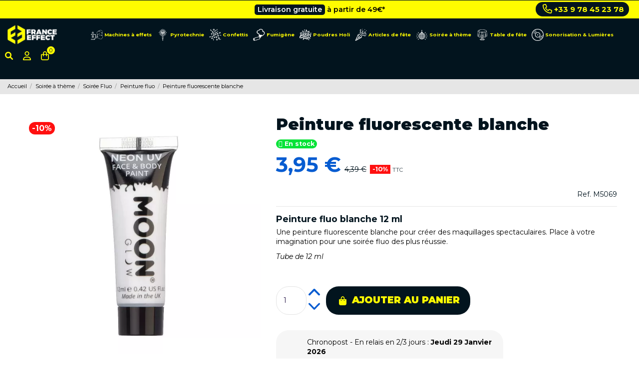

--- FILE ---
content_type: text/html; charset=utf-8
request_url: https://france-effect.com/peinture-fluo/peinture-fluorescente-blanche.html
body_size: 32235
content:
<!doctype html>
<html lang="fr">

<head>
    
        
  <meta charset="utf-8">


  <meta http-equiv="x-ua-compatible" content="ie=edge">




    <link rel="canonical" href="https://france-effect.com/peinture-fluo/peinture-fluorescente-blanche.html">

  <title>Peinture fluorescente blanc | France Effect</title>
<script data-keepinline="true">
    var cdcGtmApi = '//france-effect.com/module/cdc_googletagmanager/async';
    var ajaxShippingEvent = 1;
    var ajaxPaymentEvent = 1;

/* datalayer */
dataLayer = window.dataLayer || [];
    let cdcDatalayer = {"event":"view_item","pageCategory":"product","ecommerce":{"currency":"EUR","value":"3.95","items":[{"item_id":"FEFR650","item_name":"Peinture fluorescente blanche","item_reference":"M5069","item_brand":"Moon creations","item_category":"Soiree a theme","item_category2":"Soiree Fluo","item_category3":"Peinture fluo","price":"3.95","quantity":1,"google_business_vertical":"retail"}]},"google_tag_params":{"ecomm_pagetype":"product","ecomm_prodid":"FEFR650","ecomm_totalvalue":3.9500000000000002,"ecomm_totalvalue_tax_exc":3.29,"ecomm_category":"Peinture fluo"}};
    dataLayer.push(cdcDatalayer);

/* call to GTM Tag */
(function(w,d,s,l,i){w[l]=w[l]||[];w[l].push({'gtm.start':
new Date().getTime(),event:'gtm.js'});var f=d.getElementsByTagName(s)[0],
j=d.createElement(s),dl=l!='dataLayer'?'&l='+l:'';j.async=true;j.src=
'https://www.googletagmanager.com/gtm.js?id='+i+dl;f.parentNode.insertBefore(j,f);
})(window,document,'script','dataLayer','GTM-WSSS575');

/* async call to avoid cache system for dynamic data */
var cdcgtmreq = new XMLHttpRequest();
cdcgtmreq.onreadystatechange = function() {
    if (cdcgtmreq.readyState == XMLHttpRequest.DONE ) {
        if (cdcgtmreq.status == 200) {
          	var datalayerJs = cdcgtmreq.responseText;
            try {
                var datalayerObj = JSON.parse(datalayerJs);
                dataLayer = dataLayer || [];
                dataLayer.push(datalayerObj);
            } catch(e) {
               console.log("[CDCGTM] error while parsing json");
            }

                    }
        dataLayer.push({
          'event': 'datalayer_ready'
        });
    }
};
cdcgtmreq.open("GET", "//france-effect.com/module/cdc_googletagmanager/async?action=user" /*+ "?" + new Date().getTime()*/, true);
cdcgtmreq.setRequestHeader('X-Requested-With', 'XMLHttpRequest');
cdcgtmreq.send();
</script>
  <meta name="description" content="Cette peinture fluorescente blanche s&#039;applique aussi bien sur le visage que sur le corps. Réagit à la lumière noire. Livraison express offerte.">
  <meta name="keywords" content="">
    
 
  
     

 


    




      <meta name="viewport" content="initial-scale=1,user-scalable=no,maximum-scale=1,width=device-width">
  




  <link rel="icon" type="image/vnd.microsoft.icon" href="https://france-effect.com/img/favicon.ico?1761926721">
  <link rel="shortcut icon" type="image/x-icon" href="https://france-effect.com/img/favicon.ico?1761926721">
      <link rel="apple-touch-icon" href="/img/cms/fe-apple-touch.jpg">
        <link rel="icon" sizes="192x192" href="/img/cms/fe-android-touch.jpg">
  




<script type="application/ld+json">

{
			"@context": "https://schema.org",
			"@type": "Corporation",
			"name": "France Effect",
			"url": "https://france-effect.com/",
			"logo": "https://france-effect.com/img/france-effect-logo-1761926721.jpg",
			"address": 
			{
				"@type": "PostalAddress",
				"streetAddress": "10B rue de la verrerie",
                "addressLocality": "Sorgues",
                "postalCode": "84700",
                "addressCountry": "France"
			}, 
			"contactPoint":
			{
				"@type": "ContactPoint",
                "telephone": "+33176541025",
                "email": "contact@france-effect.com",
                "contactType": "customer service",
                "areaServed": "FR",
                "availableLanguage": "French"
			},
			"sameAs": 
			[
				 "https://www.facebook.com/franceeffect/",
			"https://www.instagram.com/franceeffect/",
      "https://www.youtube.com/channel/UCOK0eypSiYlwj0LECTGj1eg"
			],
      "hasProductReturnPolicy": 
    {
      "@type": "http://schema.org/ProductReturnPolicy",
      "productReturnLink": "https://france-effect.com/cguv",
      "productReturnDays": "14"
    }
      
		}


</script>





    <link rel="preload stylesheet" as="style" href="/modules/ps_checkout/views/css/payments.css?version=7.5.0.7" type="text/css" media="all">
  <link rel="preload stylesheet" as="style" href="https://cdn.jsdelivr.net/npm/@alma/widgets@4.x.x/dist/widgets.min.css" type="text/css" media="all">
  <link rel="preload stylesheet" as="style" href="https://france-effect.com/themes/warehouse/assets/cache/theme-f04c7b2905.css" type="text/css" media="all">


<link rel="preconnect" href="https://fonts.googleapis.com">
<link rel="preconnect" href="https://fonts.gstatic.com" crossorigin>
<link href="https://fonts.googleapis.com/css2?family=Montserrat:ital,wght@0,300;0,400;0,500;0,600;0,700;0,800;0,900;1,300;1,400;1,500;1,600;1,700;1,800;1,900&display=swap" rel="preload stylesheet" as="style">


<link rel="preload" as="style" href="https://checkout-button-prestashop-just-checkout.vercel.app/styles.css" onload="this.onload=null;this.rel='stylesheet'">
<noscript><link rel="stylesheet" href="https://checkout-button-prestashop-just-checkout.vercel.app/styles.css"></noscript>
<link rel="preconnect" href="https://checkout-button-prestashop-just-checkout.vercel.app">
<link rel="dns-prefetch" href="https://checkout-button-prestashop-just-checkout.vercel.app">


    <script defer type="text/javascript" src="https://challenges.cloudflare.com/turnstile/v0/api.js" async></script>


  <script type="text/javascript">
        var Chronopost = {"ajax_endpoint":"https:\/\/france-effect.com\/module\/chronopost\/ajax?ajax=1"};
        var eyc_dd = {"ajax":"https:\/\/france-effect.com\/module\/eyc_delivery_date\/ajax"};
        var eyc_icon_color = false;
        var iqitTheme = {"rm_sticky":"down","rm_breakpoint":0,"op_preloader":"0","cart_style":"side","cart_confirmation":"modal","h_layout":"4","f_fixed":"","f_layout":"1","h_absolute":"0","h_sticky":"header","hw_width":"fullwidth","hm_submenu_width":"default","h_search_type":"full","pl_lazyload":true,"pl_infinity":false,"pl_rollover":false,"pl_crsl_autoplay":false,"pl_slider_ld":4,"pl_slider_d":4,"pl_slider_t":3,"pl_slider_p":2,"pp_thumbs":"bottom","pp_zoom":"inner","pp_image_layout":"carousel","pp_tabs":"section","pl_grid_qty":true};
        var klAddedToCart = {"url":"\/klaviyo\/events\/add-to-cart"};
        var klCustomer = null;
        var klProduct = {"ProductName":"Peinture fluorescente blanche","ProductID":650,"SKU":"M5069","Tags":[],"Price":"3.29","PriceInclTax":"3.95","SpecialPrice":"3.95","Categories":["Peinture fluo","Soir\u00e9e Fluo","Maquillage Fluo"],"Image":"https:\/\/france-effect.com\/5795-home_default\/peinture-fluorescente-blanche.jpg","Link":"https:\/\/france-effect.com\/peinture-fluo\/peinture-fluorescente-blanche.html","ShopID":1,"LangID":1,"eventValue":3.2925,"external_catalog_id":"1:1","integration_key":"prestashop"};
        var ohm_confirmation = "Your request has been sent successfully";
        var ohm_frontcontroller = "https:\/\/france-effect.com\/module\/ohmminqty\/requests?submitRequest=1";
        var ohm_id_lang = 1;
        var ohm_secureKey = "70a4e8637c472d3b4032c1446995767c";
        var prestashop = {"cart":{"products":[],"totals":{"total":{"type":"total","label":"Total","amount":0,"value":"0,00\u00a0\u20ac"},"total_including_tax":{"type":"total","label":"Total TTC","amount":0,"value":"0,00\u00a0\u20ac"},"total_excluding_tax":{"type":"total","label":"Total HT :","amount":0,"value":"0,00\u00a0\u20ac"}},"subtotals":{"products":{"type":"products","label":"Sous-total","amount":0,"value":"0,00\u00a0\u20ac"},"discounts":null,"shipping":{"type":"shipping","label":"Livraison","amount":0,"value":""},"tax":null},"products_count":0,"summary_string":"0 articles","vouchers":{"allowed":1,"added":[]},"discounts":[],"minimalPurchase":0,"minimalPurchaseRequired":""},"currency":{"name":"Euro","iso_code":"EUR","iso_code_num":"978","sign":"\u20ac"},"customer":{"is_logged":false},"language":{"name":"Fran\u00e7ais (French)","iso_code":"fr","locale":"fr-FR","language_code":"fr","is_rtl":"0","date_format_lite":"d\/m\/Y","date_format_full":"d\/m\/Y H:i:s","id":1},"page":{"title":"","canonical":null,"meta":{"title":"Peinture fluorescente blanc","description":"Cette peinture fluorescente blanche s'applique aussi bien sur le visage que sur le corps. R\u00e9agit \u00e0 la lumi\u00e8re noire. Livraison express offerte.","keywords":"","robots":"index"},"page_name":"product","body_classes":{"lang-fr":true,"lang-rtl":false,"country-FR":true,"currency-EUR":true,"layout-full-width":true,"page-product":true,"tax-display-enabled":true,"product-id-650":true,"product-Peinture fluorescente blanche":true,"product-id-category-141":true,"product-id-manufacturer-34":true,"product-id-supplier-10":true,"product-available-for-order":true},"admin_notifications":[]},"shop":{"name":"France Effect","logo":"https:\/\/france-effect.com\/img\/france-effect-logo-1761926721.jpg","stores_icon":"https:\/\/france-effect.com\/img\/logo_stores.png","favicon":"https:\/\/france-effect.com\/img\/favicon.ico"},"urls":{"base_url":"https:\/\/france-effect.com\/","current_url":"https:\/\/france-effect.com\/peinture-fluo\/peinture-fluorescente-blanche.html","shop_domain_url":"https:\/\/france-effect.com","img_ps_url":"https:\/\/france-effect.com\/img\/","img_cat_url":"https:\/\/france-effect.com\/img\/c\/","img_lang_url":"https:\/\/france-effect.com\/img\/l\/","img_prod_url":"https:\/\/france-effect.com\/img\/p\/","img_manu_url":"https:\/\/france-effect.com\/img\/m\/","img_sup_url":"https:\/\/france-effect.com\/img\/su\/","img_ship_url":"https:\/\/france-effect.com\/img\/s\/","img_store_url":"https:\/\/france-effect.com\/img\/st\/","img_col_url":"https:\/\/france-effect.com\/img\/co\/","img_url":"https:\/\/france-effect.com\/themes\/warehouse\/assets\/img\/","css_url":"https:\/\/france-effect.com\/themes\/warehouse\/assets\/css\/","js_url":"https:\/\/france-effect.com\/themes\/warehouse\/assets\/js\/","pic_url":"https:\/\/france-effect.com\/upload\/","pages":{"address":"https:\/\/france-effect.com\/adresse","addresses":"https:\/\/france-effect.com\/adresses","authentication":"https:\/\/france-effect.com\/connexion","cart":"https:\/\/france-effect.com\/panier","category":"https:\/\/france-effect.com\/index.php?controller=category","cms":"https:\/\/france-effect.com\/index.php?controller=cms","contact":"https:\/\/france-effect.com\/contact","discount":"https:\/\/france-effect.com\/reduction","guest_tracking":"https:\/\/france-effect.com\/suivi-commande-invite","history":"https:\/\/france-effect.com\/historique-commandes","identity":"https:\/\/france-effect.com\/identite","index":"https:\/\/france-effect.com\/","my_account":"https:\/\/france-effect.com\/mon-compte","order_confirmation":"https:\/\/france-effect.com\/confirmation-commande","order_detail":"https:\/\/france-effect.com\/index.php?controller=order-detail","order_follow":"https:\/\/france-effect.com\/suivi-commande","order":"https:\/\/france-effect.com\/commande","order_return":"https:\/\/france-effect.com\/index.php?controller=order-return","order_slip":"https:\/\/france-effect.com\/avoirs","pagenotfound":"https:\/\/france-effect.com\/page-introuvable","password":"https:\/\/france-effect.com\/recuperation-mot-de-passe","pdf_invoice":"https:\/\/france-effect.com\/index.php?controller=pdf-invoice","pdf_order_return":"https:\/\/france-effect.com\/index.php?controller=pdf-order-return","pdf_order_slip":"https:\/\/france-effect.com\/index.php?controller=pdf-order-slip","prices_drop":"https:\/\/france-effect.com\/promotions","product":"https:\/\/france-effect.com\/index.php?controller=product","search":"https:\/\/france-effect.com\/recherche","sitemap":"https:\/\/france-effect.com\/sitemap","stores":"https:\/\/france-effect.com\/index.php?controller=stores","supplier":"https:\/\/france-effect.com\/fournisseur","register":"https:\/\/france-effect.com\/connexion?create_account=1","order_login":"https:\/\/france-effect.com\/commande?login=1"},"alternative_langs":[],"theme_assets":"\/themes\/warehouse\/assets\/","actions":{"logout":"https:\/\/france-effect.com\/?mylogout="},"no_picture_image":{"bySize":{"hsma_default":{"url":"https:\/\/france-effect.com\/img\/p\/fr-default-hsma_default.jpg","width":55,"height":55},"cart_default":{"url":"https:\/\/france-effect.com\/img\/p\/fr-default-cart_default.jpg","width":125,"height":162},"small_default":{"url":"https:\/\/france-effect.com\/img\/p\/fr-default-small_default.jpg","width":325,"height":186},"home_default":{"url":"https:\/\/france-effect.com\/img\/p\/fr-default-home_default.jpg","width":300,"height":300},"large_default":{"url":"https:\/\/france-effect.com\/img\/p\/fr-default-large_default.jpg","width":600,"height":600},"medium_default":{"url":"https:\/\/france-effect.com\/img\/p\/fr-default-medium_default.jpg","width":600,"height":600},"thickbox_default":{"url":"https:\/\/france-effect.com\/img\/p\/fr-default-thickbox_default.jpg","width":900,"height":900}},"small":{"url":"https:\/\/france-effect.com\/img\/p\/fr-default-hsma_default.jpg","width":55,"height":55},"medium":{"url":"https:\/\/france-effect.com\/img\/p\/fr-default-home_default.jpg","width":300,"height":300},"large":{"url":"https:\/\/france-effect.com\/img\/p\/fr-default-thickbox_default.jpg","width":900,"height":900},"legend":""}},"configuration":{"display_taxes_label":true,"display_prices_tax_incl":true,"is_catalog":false,"show_prices":true,"opt_in":{"partner":true},"quantity_discount":{"type":"discount","label":"Remise sur prix unitaire"},"voucher_enabled":1,"return_enabled":0},"field_required":[],"breadcrumb":{"links":[{"title":"Accueil","url":"https:\/\/france-effect.com\/"},{"title":"Soir\u00e9e \u00e0 th\u00e8me","url":"https:\/\/france-effect.com\/147-soiree-a-theme"},{"title":"Soir\u00e9e Fluo","url":"https:\/\/france-effect.com\/212-soiree-fluo"},{"title":"Peinture fluo","url":"https:\/\/france-effect.com\/141-peinture-fluo"},{"title":"Peinture fluorescente blanche","url":"https:\/\/france-effect.com\/peinture-fluo\/peinture-fluorescente-blanche.html"}],"count":5},"link":{"protocol_link":"https:\/\/","protocol_content":"https:\/\/"},"time":1769288852,"static_token":"ed90467fb5f7e28ef49b0e7546b111d0","token":"3087bb5f3b1d9476d91d8444613008ab","debug":false};
        var prestashopFacebookAjaxController = "https:\/\/france-effect.com\/module\/ps_facebook\/Ajax";
        var ps_checkoutApplePayUrl = "https:\/\/france-effect.com\/module\/ps_checkout\/applepay?token=ed90467fb5f7e28ef49b0e7546b111d0";
        var ps_checkoutAutoRenderDisabled = false;
        var ps_checkoutCancelUrl = "https:\/\/france-effect.com\/module\/ps_checkout\/cancel?token=ed90467fb5f7e28ef49b0e7546b111d0";
        var ps_checkoutCardBrands = ["MASTERCARD","VISA","AMEX","CB_NATIONALE"];
        var ps_checkoutCardFundingSourceImg = "\/modules\/ps_checkout\/views\/img\/payment-cards.png";
        var ps_checkoutCardLogos = {"AMEX":"\/modules\/ps_checkout\/views\/img\/amex.svg","CB_NATIONALE":"\/modules\/ps_checkout\/views\/img\/cb.svg","DINERS":"\/modules\/ps_checkout\/views\/img\/diners.svg","DISCOVER":"\/modules\/ps_checkout\/views\/img\/discover.svg","JCB":"\/modules\/ps_checkout\/views\/img\/jcb.svg","MAESTRO":"\/modules\/ps_checkout\/views\/img\/maestro.svg","MASTERCARD":"\/modules\/ps_checkout\/views\/img\/mastercard.svg","UNIONPAY":"\/modules\/ps_checkout\/views\/img\/unionpay.svg","VISA":"\/modules\/ps_checkout\/views\/img\/visa.svg"};
        var ps_checkoutCartProductCount = 0;
        var ps_checkoutCheckUrl = "https:\/\/france-effect.com\/module\/ps_checkout\/check?token=ed90467fb5f7e28ef49b0e7546b111d0";
        var ps_checkoutCheckoutTranslations = {"checkout.go.back.label":"Tunnel de commande","checkout.go.back.link.title":"Retourner au tunnel de commande","checkout.card.payment":"Paiement par carte","checkout.page.heading":"R\u00e9sum\u00e9 de commande","checkout.cart.empty":"Votre panier d'achat est vide.","checkout.page.subheading.card":"Carte","checkout.page.subheading.paypal":"PayPal","checkout.payment.by.card":"Vous avez choisi de payer par carte.","checkout.payment.by.paypal":"Vous avez choisi de payer par PayPal.","checkout.order.summary":"Voici un r\u00e9sum\u00e9 de votre commande :","checkout.order.amount.total":"Le montant total de votre panier est de","checkout.order.included.tax":"(TTC)","checkout.order.confirm.label":"Veuillez finaliser votre commande en cliquant sur &quot;Je valide ma commande&quot;","checkout.payment.token.delete.modal.header":"Voulez-vous supprimer cette m\u00e9thode de paiement ?","checkout.payment.token.delete.modal.content":"Cette m\u00e9thode de paiement sera supprim\u00e9e de votre compte :","checkout.payment.token.delete.modal.confirm-button":"Supprimer cette m\u00e9thode de paiement","checkout.payment.loader.processing-request":"Veuillez patienter, nous traitons votre demande...","checkout.payment.others.link.label":"Autres moyens de paiement","checkout.payment.others.confirm.button.label":"Je valide ma commande","checkout.form.error.label":"Une erreur s'est produite lors du paiement. Veuillez r\u00e9essayer ou contacter le support.","loader-component.label.header":"Merci pour votre achat !","loader-component.label.body":"Veuillez patienter, nous traitons votre paiement","loader-component.label.body.longer":"Veuillez patienter, cela prend un peu plus de temps...","payment-method-logos.title":"Paiement 100% s\u00e9curis\u00e9","express-button.cart.separator":"ou","express-button.checkout.express-checkout":"Achat rapide","ok":"Ok","cancel":"Annuler","paypal.hosted-fields.label.card-name":"Nom du titulaire de la carte","paypal.hosted-fields.placeholder.card-name":"Nom du titulaire de la carte","paypal.hosted-fields.label.card-number":"Num\u00e9ro de carte","paypal.hosted-fields.placeholder.card-number":"Num\u00e9ro de carte","paypal.hosted-fields.label.expiration-date":"Date d'expiration","paypal.hosted-fields.placeholder.expiration-date":"MM\/YY","paypal.hosted-fields.label.cvv":"Code de s\u00e9curit\u00e9","paypal.hosted-fields.placeholder.cvv":"XXX","error.paypal-sdk":"L'instance du PayPal JavaScript SDK est manquante","error.google-pay-sdk":"L'instance du Google Pay Javascript SDK est manquante","error.apple-pay-sdk":"L'instance du Apple Pay Javascript SDK est manquante","error.google-pay.transaction-info":"Une erreur est survenue lors de la r\u00e9cup\u00e9ration des informations sur la transaction Google Pay","error.apple-pay.payment-request":"Une erreur est survenue lors de la r\u00e9cup\u00e9ration des informations sur la transaction Apple Pay","error.paypal-sdk.contingency.cancel":"Authentification du titulaire de carte annul\u00e9e, veuillez choisir un autre moyen de paiement ou essayez de nouveau.","error.paypal-sdk.contingency.error":"Une erreur est survenue lors de l'authentification du titulaire de la carte, veuillez choisir un autre moyen de paiement ou essayez de nouveau.","error.paypal-sdk.contingency.failure":"Echec de l'authentification du titulaire de la carte, veuillez choisir un autre moyen de paiement ou essayez de nouveau.","error.paypal-sdk.contingency.unknown":"L'identit\u00e9 du titulaire de la carte n'a pas pu \u00eatre v\u00e9rifi\u00e9e, veuillez choisir un autre moyen de paiement ou essayez de nouveau.","APPLE_PAY_MERCHANT_SESSION_VALIDATION_ERROR":"Nous ne pouvons pas traiter votre paiement Apple Pay pour le moment. Cela peut \u00eatre d\u00fb \u00e0 un probl\u00e8me de v\u00e9rification de la configuration du paiement pour ce site. Veuillez r\u00e9essayer plus tard ou choisir un autre moyen de paiement.","APPROVE_APPLE_PAY_VALIDATION_ERROR":"Un probl\u00e8me est survenu lors du traitement de votre paiement Apple Pay. Veuillez v\u00e9rifier les d\u00e9tails de votre commande et r\u00e9essayer, ou utilisez un autre mode de paiement."};
        var ps_checkoutCheckoutUrl = "https:\/\/france-effect.com\/commande";
        var ps_checkoutConfirmUrl = "https:\/\/france-effect.com\/confirmation-commande";
        var ps_checkoutCreateUrl = "https:\/\/france-effect.com\/module\/ps_checkout\/create?token=ed90467fb5f7e28ef49b0e7546b111d0";
        var ps_checkoutCustomMarks = [];
        var ps_checkoutExpressCheckoutCartEnabled = false;
        var ps_checkoutExpressCheckoutOrderEnabled = false;
        var ps_checkoutExpressCheckoutProductEnabled = false;
        var ps_checkoutExpressCheckoutSelected = false;
        var ps_checkoutExpressCheckoutUrl = "https:\/\/france-effect.com\/module\/ps_checkout\/ExpressCheckout?token=ed90467fb5f7e28ef49b0e7546b111d0";
        var ps_checkoutFundingSource = "paypal";
        var ps_checkoutFundingSourcesSorted = ["paylater","paypal"];
        var ps_checkoutGooglePayUrl = "https:\/\/france-effect.com\/module\/ps_checkout\/googlepay?token=ed90467fb5f7e28ef49b0e7546b111d0";
        var ps_checkoutHostedFieldsContingencies = "SCA_WHEN_REQUIRED";
        var ps_checkoutHostedFieldsEnabled = false;
        var ps_checkoutIconsPath = "\/modules\/ps_checkout\/views\/img\/icons\/";
        var ps_checkoutLoaderImage = "\/modules\/ps_checkout\/views\/img\/loader.svg";
        var ps_checkoutPartnerAttributionId = "PrestaShop_Cart_PSXO_PSDownload";
        var ps_checkoutPayLaterCartPageButtonEnabled = false;
        var ps_checkoutPayLaterCategoryPageBannerEnabled = false;
        var ps_checkoutPayLaterHomePageBannerEnabled = false;
        var ps_checkoutPayLaterOrderPageBannerEnabled = false;
        var ps_checkoutPayLaterOrderPageButtonEnabled = false;
        var ps_checkoutPayLaterOrderPageMessageEnabled = false;
        var ps_checkoutPayLaterProductPageBannerEnabled = false;
        var ps_checkoutPayLaterProductPageButtonEnabled = false;
        var ps_checkoutPayLaterProductPageMessageEnabled = false;
        var ps_checkoutPayPalButtonConfiguration = {"shape":"pill","label":"pay","color":"blue"};
        var ps_checkoutPayPalEnvironment = "LIVE";
        var ps_checkoutPayPalOrderId = "";
        var ps_checkoutPayPalSdkConfig = {"clientId":"AXjYFXWyb4xJCErTUDiFkzL0Ulnn-bMm4fal4G-1nQXQ1ZQxp06fOuE7naKUXGkq2TZpYSiI9xXbs4eo","merchantId":"SKJDZ2MJM855J","currency":"EUR","intent":"capture","commit":"false","vault":"false","integrationDate":"2022-14-06","dataPartnerAttributionId":"PrestaShop_Cart_PSXO_PSDownload","dataCspNonce":"","dataEnable3ds":"true","disableFunding":"card,bancontact,eps,ideal,mybank,p24,blik","enableFunding":"paylater","components":"marks,funding-eligibility"};
        var ps_checkoutPayWithTranslations = {"paylater":"Payer en plusieurs fois avec PayPal Pay Later","paypal":"Payer avec un compte PayPal"};
        var ps_checkoutPaymentMethodLogosTitleImg = "\/modules\/ps_checkout\/views\/img\/icons\/lock_checkout.svg";
        var ps_checkoutPaymentUrl = "https:\/\/france-effect.com\/module\/ps_checkout\/payment?token=ed90467fb5f7e28ef49b0e7546b111d0";
        var ps_checkoutRenderPaymentMethodLogos = true;
        var ps_checkoutValidateUrl = "https:\/\/france-effect.com\/module\/ps_checkout\/validate?token=ed90467fb5f7e28ef49b0e7546b111d0";
        var ps_checkoutVaultUrl = "https:\/\/france-effect.com\/module\/ps_checkout\/vault?token=ed90467fb5f7e28ef49b0e7546b111d0";
        var ps_checkoutVersion = "7.5.0.7";
      </script>



<script defer type="text/javascript">
if (window.matchMedia("(max-width: 799px)").matches) {

    const div = document.querySelector('.add');
    const divOffsetTop = div.offsetTop;
    
    window.addEventListener('scroll', () => {
        if(window.scrollY >= divOffsetTop) {
            div.style.position = 'fixed';
              div.style.bottom = '10px';
            div.style.left = '0';
             div.style.padding = '0 10px';
            div.style.width = "100%";
        
    
           
        }
        else{
            div.style.position = 'static';
        }
    });
    
    }
    
    </script>
    

            




  

<script defer charset="utf-8" src="https://widgets.rr.skeepers.io/product/d919589c-e65f-4062-85a9-d0c422586597/0e130f64-6ebc-4ad1-9a09-e7db7f048a66.js"></script>  <!-- START OF DOOFINDER ADD TO CART SCRIPT -->
  <script>
    let item_link;
    document.addEventListener('doofinder.cart.add', function(event) {

      item_link = event.detail.link;

      const checkIfCartItemHasVariation = (cartObject) => {
        return (cartObject.item_id === cartObject.grouping_id) ? false : true;
      }

      /**
      * Returns only ID from string
      */
      const sanitizeVariationID = (variationID) => {
        return variationID.replace(/\D/g, "")
      }

      doofinderManageCart({
        cartURL          : "https://france-effect.com/panier",  //required for prestashop 1.7, in previous versions it will be empty.
        cartToken        : "ed90467fb5f7e28ef49b0e7546b111d0",
        productID        : checkIfCartItemHasVariation(event.detail) ? event.detail.grouping_id : event.detail.item_id,
        customizationID  : checkIfCartItemHasVariation(event.detail) ? sanitizeVariationID(event.detail.item_id) : 0,   // If there are no combinations, the value will be 0
        quantity         : event.detail.amount,
        statusPromise    : event.detail.statusPromise,
        itemLink         : event.detail.link,
        group_id         : event.detail.group_id
      });
    });
  </script>
  <!-- END OF DOOFINDER ADD TO CART SCRIPT -->

  <!-- START OF DOOFINDER INTEGRATIONS SUPPORT -->
  <script data-keepinline>
    var dfKvCustomerEmail;
    if ('undefined' !== typeof klCustomer && "" !== klCustomer.email) {
      dfKvCustomerEmail = klCustomer.email;
    }
  </script>
  <!-- END OF DOOFINDER INTEGRATIONS SUPPORT -->

  <!-- START OF DOOFINDER UNIQUE SCRIPT -->
  <script data-keepinline>
    
    (function(w, k) {w[k] = window[k] || function () { (window[k].q = window[k].q || []).push(arguments) }})(window, "doofinderApp")
    

    // Custom personalization:
    doofinderApp("config", "language", "fr");
    doofinderApp("config", "currency", "EUR");
      </script>
  <script src="https://eu1-config.doofinder.com/2.x/a2a483e6-add4-44e7-83e7-500553504238.js" async></script>
  <!-- END OF DOOFINDER UNIQUE SCRIPT -->
 <style type="text/css">
    .ohm-wrapper .ohm-dialog {
        background-color:  !important ;
        color:  !important ;
        border-color:  !important ;
        width: px !important ;
        min-height: px !important ;
        height: px !important ;
    }

    .minqty-add-to-cart {
        /*transition: 0.3s;*/
    }

    .minqty-add-to-cart:hover {
        cursor: pointer;
        background-color: #ffffff36 !important;
    }

    div.alert {
        position: fixed;
        z-index: -9999;
        top: 20px;
        right: 20px;
        text-align: left;
    }

    div.alert.in {
        z-index: 9999
    }

    div.alert p {
        padding-left: 50px;
    }

    div.alert button.close {
        position: absolute;
        top: 2px;
        right: 8px;
    }

    .ohmminqty-checkout-block:hover {
        cursor: pointer;
        background-color: #ffffff36 !important;
    }
 </style>
 
<script type="text/javascript">
    var use_ohmdialog = "1";
    var minqtyproducts = '{"127":[{"minqty":5,"sellby":5,"allow_script":"1"}],"130":[{"minqty":5,"sellby":5,"allow_script":"1"}],"132":[{"minqty":5,"sellby":5,"allow_script":"1"}],"522":[{"minqty":5,"sellby":5,"allow_script":"1"}],"3350":[{"minqty":5,"sellby":5,"allow_script":"1"}],"3536":[{"minqty":5,"sellby":5,"allow_script":"1"}],"5169":[{"minqty":5,"sellby":5,"allow_script":"1"}],"5379":[{"minqty":5,"sellby":5,"allow_script":"1"}],"5380":[{"minqty":5,"sellby":5,"allow_script":"1"}],"5381":[{"minqty":5,"sellby":5,"allow_script":"1"}],"5423":[{"minqty":5,"sellby":5,"allow_script":"1"}],"6523":[{"minqty":5,"sellby":5,"allow_script":"1"}],"518":[{"minqty":10,"sellby":10,"allow_script":"1"}],"6639":[{"minqty":5,"sellby":5,"allow_script":"1"}],"6752":[{"minqty":5,"sellby":5,"allow_script":"1"}],"6966":[{"minqty":5,"sellby":5,"allow_script":"0"}]}';
    var prod_id = '650';
    
    var minQtyAjax = '';
    var securekey = '70a4e8637c472d3b4032c1446995767c';

    var cartsellby = 1;
    var cartminqty = 1;
    var enable_script_on_cart = 1;
    var id_product_attribute_onload = 0;
    var product_minqty = 10;
</script>

<div class="alert alert-danger fade minqty">
    <strong>Error!</strong>
    <p>
    </p>
    <button type="button" class="close" data-dismiss="alert">×</button>
</div>
    <script>
    var builder_url = "https://france-effect.com/module/seoprestathemeditor/homebuilder";
    var featured_product_enable_slide = false;
    var featured_product_scroll_nb    = 3;
    var featured_product_num_rows = 1;
        </script>









    
    </head>

<body id="product" class="lang-fr country-fr currency-eur layout-full-width page-product tax-display-enabled product-id-650 product-peinture-fluorescente-blanche product-id-category-141 product-id-manufacturer-34 product-id-supplier-10 product-available-for-order body-desktop-header-style-w-4">


    <!-- Google Tag Manager (noscript) -->
<noscript><iframe src="https://www.googletagmanager.com/ns.html?id=GTM-WSSS575"
height="0" width="0" style="display:none;visibility:hidden"></iframe></noscript>
<!-- End Google Tag Manager (noscript) -->



<main id="main-page-content"  >
    
            

    <header id="header" class="desktop-header-style-w-4">
        
            




            <nav class="header-nav">
        <div class="container">
    
        <div class="row justify-content-between">
            <div class="col col-auto col-md left-nav">
                                
            </div>
            <div class="col col-auto center-nav text-center">
                
             </div>
            <div class="col col-auto col-md right-nav text-right">
                
             </div>
        </div>

                        </div>
            </nav>
        



<div id="desktop-header" class="desktop-header-style-4">
            

<div class="header-top">




  <div class="header-banner">
  <div class="top-bar-left col-3 d-none d-md-flex">

  </div>

  <div class="container col-12 col-lg-6">
    <div class="eyc_top_bar_slider">
                <div class="eyc_top_bar bar_1"><p><button>Livraison gratuite</button> à partir de 49€*</p></div>
                    </div>
   </div>

    
          <div class="top-bar-tel col-3 d-none d-md-flex justify-content-end"><p><a href="tel:+33978452378" class="hotline"> <svg class="eyc_icon-tel" xmlns="http://www.w3.org/2000/svg" viewbox="0 0 512 512"><!--! Font Awesome Pro 6.1.1 by @fontawesome - https://fontawesome.com License - https://fontawesome.com/license (Commercial License) Copyright 2022 Fonticons, Inc. --><path d="M480.3 320.3L382.1 278.2c-21.41-9.281-46.64-3.109-61.2 14.95l-27.44 33.5c-44.78-25.75-82.29-63.25-108-107.1l33.55-27.48c17.91-14.62 24.09-39.7 15.02-61.05L191.7 31.53c-10.16-23.2-35.34-35.86-59.87-30.19l-91.25 21.06C16.7 27.86 0 48.83 0 73.39c0 241.9 196.7 438.6 438.6 438.6c24.56 0 45.53-16.69 50.1-40.53l21.06-91.34C516.4 355.5 503.6 330.3 480.3 320.3zM463.9 369.3l-21.09 91.41c-.4687 1.1-2.109 3.281-4.219 3.281c-215.4 0-390.6-175.2-390.6-390.6c0-2.094 1.297-3.734 3.344-4.203l91.34-21.08c.3125-.0781 .6406-.1094 .9531-.1094c1.734 0 3.359 1.047 4.047 2.609l42.14 98.33c.75 1.766 .25 3.828-1.25 5.062L139.8 193.1c-8.625 7.062-11.25 19.14-6.344 29.14c33.01 67.23 88.26 122.5 155.5 155.5c9.1 4.906 22.09 2.281 29.16-6.344l40.01-48.87c1.109-1.406 3.187-1.938 4.922-1.125l98.26 42.09C463.2 365.2 464.3 367.3 463.9 369.3z"></path></svg> +33 9 78 45 23 78</a></p></div>
    

  </div>





    <div id="desktop-header-container" class="container">
        <div class="row align-items-center sub_header">
                            <div class="col col-auto col-header-left">
                    <div id="desktop_logo">
                        <a href="https://france-effect.com/">
                            <img class="logo img-fluid"
                                 src="https://france-effect.com/img/france-effect-logo-1761926721.jpg"  srcset="https://france-effect.com/img/france-effect-logo-1761926721.jpg 2x"                                alt="France Effect - Machine à effets et articles de fête">
                        </a>
                    </div>
                    
                </div>
                <div class="col col-header-center col-header-menu">
                                        <script>
   var current_page = "product";
</script>
<!-- Mobile Header -->
<div class="wsmobileheader clearfix">



    <a id="wsnavtoggle" class="wsanimated-arrow"><span></span></a>

<div class="wssearch clearfix">
        <svg class="eyc_search" xmlns="http://www.w3.org/2000/svg" viewBox="0 0 512 512"><!--! Font Awesome Pro 6.1.1 by @fontawesome - https://fontawesome.com License - https://fontawesome.com/license (Commercial License) Copyright 2022 Fonticons, Inc. --><path d="M500.3 443.7l-119.7-119.7c27.22-40.41 40.65-90.9 33.46-144.7C401.8 87.79 326.8 13.32 235.2 1.723C99.01-15.51-15.51 99.01 1.724 235.2c11.6 91.64 86.08 166.7 177.6 178.9c53.8 7.189 104.3-6.236 144.7-33.46l119.7 119.7c15.62 15.62 40.95 15.62 56.57 0C515.9 484.7 515.9 459.3 500.3 443.7zM79.1 208c0-70.58 57.42-128 128-128s128 57.42 128 128c0 70.58-57.42 128-128 128S79.1 278.6 79.1 208z"/></svg>
        <div class="wssearchform clearfix">
            <form method="get" action="//france-effect.com/recherche">
                <input type="hidden" id="searchInput" name="controller" value="search">
                <input type="search" name="s" value="" placeholder="Que recherchez vous ?" aria-label="Recherche">
            </form>
        </div>

</div>

     <span class="smllogo">
        <a href="https://france-effect.com/">
                    <img src="https://france-effect.com/img/france-effect-logo-1761926721.jpg" width="120" height="77" alt="France Effect - Machine à effets et articles de fête" class="logo-mobile img-fluid">
                </a>
    </span>



        <div class="cart-head clearfix col col-auto col-mobile-btn col-mobile-btn-cart ps-shoppingcart side-cart">
        <div id="mobile-cart-wrapper">
                        <a href="https://france-effect.com/panier?action=show" class="navtext">
                            <span></span>
                            <span>
                          <svg class="eyc_icon_header" xmlns="http://www.w3.org/2000/svg" viewBox="0 0 448 512"><!--! Font Awesome Pro 6.1.1 by @fontawesome - https://fontawesome.com License - https://fontawesome.com/license (Commercial License) Copyright 2022 Fonticons, Inc. --><path d="M112 160V112C112 50.14 162.1 0 224 0C285.9 0 336 50.14 336 112V160H400C426.5 160 448 181.5 448 208V416C448 469 405 512 352 512H96C42.98 512 0 469 0 416V208C0 181.5 21.49 160 48 160H112zM160 160H288V112C288 76.65 259.3 48 224 48C188.7 48 160 76.65 160 112V160zM48 208V416C48 442.5 69.49 464 96 464H352C378.5 464 400 442.5 400 416V208H336V264C336 277.3 325.3 288 312 288C298.7 288 288 277.3 288 264V208H160V264C160 277.3 149.3 288 136 288C122.7 288 112 277.3 112 264V208H48z"></path>
                                <span id="mobile-cart-products-count" class="cart-products-count cart-products-count-btn">
                                
                                                                    0
                                                                
                              </span>
                               </svg>
                               </span>
                        </a>              
    </div>
</div>  
   

</div>





<div class="headerfull">
    <div class="wsmain clearfix">
        <nav class="wsmenu clearfix">
            <ul class="wsmenu-list">
                                                                                                                                
    <li aria-haspopup="true">
        <a  href="https://france-effect.com/12-machines-a-effets"  class="navtext">
            <span>
                                    <img src="/img//seoprestamenu/16/machines-a-effets.png" alt="Machines à effets" class="cbp-mainlink-iicon" width="36px" height="36px">
                            </span>
            <span style="color:#fffc00; "   onMouseOver="this.style.color='#fffc00'" onMouseOut="this.style.color='#fffc00'" >Machines à effets</span>
        </a>
                    <div class="wsmegamenu clearfix">
                <div class="container-fluid">
                    <div class="row">
                                                            <div class="col-lg-12 col-xl-3">
            <ul class="wstliststy02 clearfix">
                <li class="wstheading clearfix ">
                                    <span class="wsmenu-custom-click" style="display:inline-block">
                    <svg class="wsmenu-arrow" xmlns="http://www.w3.org/2000/svg" viewBox="0 0 384 512"><!--! Font Awesome Pro 6.1.1 by @fontawesome - https://fontawesome.com License - https://fontawesome.com/license (Commercial License) Copyright 2022 Fonticons, Inc. --><path d="M360.5 217.5l-152 143.1C203.9 365.8 197.9 368 192 368s-11.88-2.188-16.5-6.562L23.5 217.5C13.87 208.3 13.47 193.1 22.56 183.5C31.69 173.8 46.94 173.5 56.5 182.6L192 310.9l135.5-128.4c9.562-9.094 24.75-8.75 33.94 .9375C370.5 193.1 370.1 208.3 360.5 217.5z"/></svg>
                    </span>
                                                    <span class="wsmenu-custom-click" style="display:inline-block">
                <svg class="wsmenu-arrow" xmlns="http://www.w3.org/2000/svg" viewBox="0 0 384 512"><!--! Font Awesome Pro 6.1.1 by @fontawesome - https://fontawesome.com License - https://fontawesome.com/license (Commercial License) Copyright 2022 Fonticons, Inc. --><path d="M360.5 217.5l-152 143.1C203.9 365.8 197.9 368 192 368s-11.88-2.188-16.5-6.562L23.5 217.5C13.87 208.3 13.47 193.1 22.56 183.5C31.69 173.8 46.94 173.5 56.5 182.6L192 310.9l135.5-128.4c9.562-9.094 24.75-8.75 33.94 .9375C370.5 193.1 370.1 208.3 360.5 217.5z"/></svg></span>  
                    <a  href="https://france-effect.com/17-machines-a-mousse" > Machines à mousse </a>
                                </li>
            <div class="accordion">
                                            <li>
                                   
            <span class="obs" target="_self"  data-obf="aHR0cHM6Ly9mcmFuY2UtZWZmZWN0LmNvbS81Mi1saXF1aWRlLWEtbW91c3Nl" ">Liquide a mousse </span>
            
                </li>
                    </div>
                    </ul>
    </div>
                                                                <div class="col-lg-12 col-xl-3">
            <ul class="wstliststy02 clearfix">
                <li class="wstheading clearfix ">
                                    <span class="wsmenu-custom-click" style="display:inline-block">
                    <svg class="wsmenu-arrow" xmlns="http://www.w3.org/2000/svg" viewBox="0 0 384 512"><!--! Font Awesome Pro 6.1.1 by @fontawesome - https://fontawesome.com License - https://fontawesome.com/license (Commercial License) Copyright 2022 Fonticons, Inc. --><path d="M360.5 217.5l-152 143.1C203.9 365.8 197.9 368 192 368s-11.88-2.188-16.5-6.562L23.5 217.5C13.87 208.3 13.47 193.1 22.56 183.5C31.69 173.8 46.94 173.5 56.5 182.6L192 310.9l135.5-128.4c9.562-9.094 24.75-8.75 33.94 .9375C370.5 193.1 370.1 208.3 360.5 217.5z"/></svg>
                    </span>
                                                    <span class="wsmenu-custom-click" style="display:inline-block">
                <svg class="wsmenu-arrow" xmlns="http://www.w3.org/2000/svg" viewBox="0 0 384 512"><!--! Font Awesome Pro 6.1.1 by @fontawesome - https://fontawesome.com License - https://fontawesome.com/license (Commercial License) Copyright 2022 Fonticons, Inc. --><path d="M360.5 217.5l-152 143.1C203.9 365.8 197.9 368 192 368s-11.88-2.188-16.5-6.562L23.5 217.5C13.87 208.3 13.47 193.1 22.56 183.5C31.69 173.8 46.94 173.5 56.5 182.6L192 310.9l135.5-128.4c9.562-9.094 24.75-8.75 33.94 .9375C370.5 193.1 370.1 208.3 360.5 217.5z"/></svg></span>  
                    <a  href="https://france-effect.com/18-machines-a-neige" > Machines à neige </a>
                                </li>
            <div class="accordion">
                                            <li>
                                   
            <span class="obs" target="_self"  data-obf="aHR0cHM6Ly9mcmFuY2UtZWZmZWN0LmNvbS81My1saXF1aWRlLWEtbmVpZ2U=" ">Liquide à neige </span>
            
                </li>
                                                    <li>
                                   
            <span class="obs" target="_self"  data-obf="aHR0cHM6Ly9mcmFuY2UtZWZmZWN0LmNvbS8xNjMtbmVpZ2UtYXJ0aWZpY2llbGxlLWZhdXNzZS1uZWlnZQ==" ">Neige artificielle / Fausse neige </span>
            
                </li>
                                                    <li>
                                   
            <span class="obs" target="_self"  data-obf="aHR0cHM6Ly9mcmFuY2UtZWZmZWN0LmNvbS8xMjItbmVpZ2UtY2FyYm9uaXF1ZQ==" ">Neige carbonique </span>
            
                </li>
                    </div>
                    </ul>
    </div>
                                                                <div class="col-lg-12 col-xl-3">
            <ul class="wstliststy02 clearfix">
                <li class="wstheading clearfix ">
                                    <span class="wsmenu-custom-click" style="display:inline-block">
                    <svg class="wsmenu-arrow" xmlns="http://www.w3.org/2000/svg" viewBox="0 0 384 512"><!--! Font Awesome Pro 6.1.1 by @fontawesome - https://fontawesome.com License - https://fontawesome.com/license (Commercial License) Copyright 2022 Fonticons, Inc. --><path d="M360.5 217.5l-152 143.1C203.9 365.8 197.9 368 192 368s-11.88-2.188-16.5-6.562L23.5 217.5C13.87 208.3 13.47 193.1 22.56 183.5C31.69 173.8 46.94 173.5 56.5 182.6L192 310.9l135.5-128.4c9.562-9.094 24.75-8.75 33.94 .9375C370.5 193.1 370.1 208.3 360.5 217.5z"/></svg>
                    </span>
                                                    <span class="wsmenu-custom-click" style="display:inline-block">
                <svg class="wsmenu-arrow" xmlns="http://www.w3.org/2000/svg" viewBox="0 0 384 512"><!--! Font Awesome Pro 6.1.1 by @fontawesome - https://fontawesome.com License - https://fontawesome.com/license (Commercial License) Copyright 2022 Fonticons, Inc. --><path d="M360.5 217.5l-152 143.1C203.9 365.8 197.9 368 192 368s-11.88-2.188-16.5-6.562L23.5 217.5C13.87 208.3 13.47 193.1 22.56 183.5C31.69 173.8 46.94 173.5 56.5 182.6L192 310.9l135.5-128.4c9.562-9.094 24.75-8.75 33.94 .9375C370.5 193.1 370.1 208.3 360.5 217.5z"/></svg></span>  
                    <a  href="https://france-effect.com/19-machines-a-fumee" > Machines à fumée </a>
                                </li>
            <div class="accordion">
                                            <li>
                                   
            <span class="obs" target="_self"  data-obf="aHR0cHM6Ly9mcmFuY2UtZWZmZWN0LmNvbS8yMC1tYWNoaW5lcy1hLWZ1bWVlLWxvdXJkZQ==" ">Machines à fumée lourde </span>
            
                </li>
                                                    <li>
                                   
            <span class="obs" target="_self"  data-obf="aHR0cHM6Ly9mcmFuY2UtZWZmZWN0LmNvbS8yMS1tYWNoaW5lcy1hLWJyb3VpbGxhcmQ=" ">Machines à brouillard </span>
            
                </li>
                                                    <li>
                                   
            <span class="obs" target="_self"  data-obf="aHR0cHM6Ly9mcmFuY2UtZWZmZWN0LmNvbS83My1tYWNoaW5lcy1hLWZ1bWVlLXZlcnRpY2FsZQ==" ">Machines à fumée verticale </span>
            
                </li>
                                                    <li>
                                   
            <span class="obs" target="_self"  data-obf="aHR0cHM6Ly9mcmFuY2UtZWZmZWN0LmNvbS8xNTktbWFjaGluZXMtYS1mdW1lZS1zYW5zLWZpbA==" ">Machines à fumée sans fil </span>
            
                </li>
                                                    <li>
                                   
            <span class="obs" target="_self"  data-obf="aHR0cHM6Ly9mcmFuY2UtZWZmZWN0LmNvbS8xNjAtbWluaS1tYWNoaW5lcy1hLWZ1bWVl" ">Mini machines à fumée </span>
            
                </li>
                                                    <li>
                                   
            <span class="obs" target="_self"  data-obf="aHR0cHM6Ly9mcmFuY2UtZWZmZWN0LmNvbS8xNjEtZnVtZWUtY29sb3JlZQ==" ">Fumée colorée </span>
            
                </li>
                                                    <li>
                                   
            <span class="obs" target="_self"  data-obf="aHR0cHM6Ly9mcmFuY2UtZWZmZWN0LmNvbS8yMTQtbGlxdWlkZS1hLWZ1bWVl" ">Liquide à fumée </span>
            
                </li>
                    </div>
                    </ul>
    </div>
                                                                <div class="col-lg-12 col-xl-3">
            <ul class="wstliststy02 clearfix">
                <li class="wstheading clearfix ">
                                    <span class="wsmenu-custom-click" style="display:inline-block">
                    <svg class="wsmenu-arrow" xmlns="http://www.w3.org/2000/svg" viewBox="0 0 384 512"><!--! Font Awesome Pro 6.1.1 by @fontawesome - https://fontawesome.com License - https://fontawesome.com/license (Commercial License) Copyright 2022 Fonticons, Inc. --><path d="M360.5 217.5l-152 143.1C203.9 365.8 197.9 368 192 368s-11.88-2.188-16.5-6.562L23.5 217.5C13.87 208.3 13.47 193.1 22.56 183.5C31.69 173.8 46.94 173.5 56.5 182.6L192 310.9l135.5-128.4c9.562-9.094 24.75-8.75 33.94 .9375C370.5 193.1 370.1 208.3 360.5 217.5z"/></svg>
                    </span>
                                                    <span class="wsmenu-custom-click" style="display:inline-block">
                <svg class="wsmenu-arrow" xmlns="http://www.w3.org/2000/svg" viewBox="0 0 384 512"><!--! Font Awesome Pro 6.1.1 by @fontawesome - https://fontawesome.com License - https://fontawesome.com/license (Commercial License) Copyright 2022 Fonticons, Inc. --><path d="M360.5 217.5l-152 143.1C203.9 365.8 197.9 368 192 368s-11.88-2.188-16.5-6.562L23.5 217.5C13.87 208.3 13.47 193.1 22.56 183.5C31.69 173.8 46.94 173.5 56.5 182.6L192 310.9l135.5-128.4c9.562-9.094 24.75-8.75 33.94 .9375C370.5 193.1 370.1 208.3 360.5 217.5z"/></svg></span>  
                    <a  href="https://france-effect.com/25-machines-a-flamme" > Machines à flamme </a>
                                </li>
            <div class="accordion">
                                            <li>
                                   
            <span class="obs" target="_self"  data-obf="aHR0cHM6Ly9mcmFuY2UtZWZmZWN0LmNvbS8yMDctcmVjaGFyZ2UtZmxhbW1l" ">Recharge flamme </span>
            
                </li>
                    </div>
                    </ul>
    </div>
                                                                <div class="col-lg-12 col-xl-3">
            <ul class="wstliststy02 clearfix">
                <li class="wstheading clearfix ">
                                    
                                                      
                    <a  href="https://france-effect.com/26-machines-et-canons-a-co2" > Machines et canons à CO2 </a>
                                </li>
                        </ul>
    </div>
                                                                <div class="col-lg-12 col-xl-3">
            <ul class="wstliststy02 clearfix">
                <li class="wstheading clearfix ">
                                    <span class="wsmenu-custom-click" style="display:inline-block">
                    <svg class="wsmenu-arrow" xmlns="http://www.w3.org/2000/svg" viewBox="0 0 384 512"><!--! Font Awesome Pro 6.1.1 by @fontawesome - https://fontawesome.com License - https://fontawesome.com/license (Commercial License) Copyright 2022 Fonticons, Inc. --><path d="M360.5 217.5l-152 143.1C203.9 365.8 197.9 368 192 368s-11.88-2.188-16.5-6.562L23.5 217.5C13.87 208.3 13.47 193.1 22.56 183.5C31.69 173.8 46.94 173.5 56.5 182.6L192 310.9l135.5-128.4c9.562-9.094 24.75-8.75 33.94 .9375C370.5 193.1 370.1 208.3 360.5 217.5z"/></svg>
                    </span>
                                                    <span class="wsmenu-custom-click" style="display:inline-block">
                <svg class="wsmenu-arrow" xmlns="http://www.w3.org/2000/svg" viewBox="0 0 384 512"><!--! Font Awesome Pro 6.1.1 by @fontawesome - https://fontawesome.com License - https://fontawesome.com/license (Commercial License) Copyright 2022 Fonticons, Inc. --><path d="M360.5 217.5l-152 143.1C203.9 365.8 197.9 368 192 368s-11.88-2.188-16.5-6.562L23.5 217.5C13.87 208.3 13.47 193.1 22.56 183.5C31.69 173.8 46.94 173.5 56.5 182.6L192 310.9l135.5-128.4c9.562-9.094 24.75-8.75 33.94 .9375C370.5 193.1 370.1 208.3 360.5 217.5z"/></svg></span>  
                    <a  href="https://france-effect.com/27-machines-a-bulle" > Machines à bulle </a>
                                </li>
            <div class="accordion">
                                            <li>
                                   
            <span class="obs" target="_self"  data-obf="aHR0cHM6Ly9mcmFuY2UtZWZmZWN0LmNvbS81MS1saXF1aWRlcy1hLWJ1bGxlcw==" ">Liquides à bulles </span>
            
                </li>
                    </div>
                    </ul>
    </div>
                                                                <div class="col-lg-12 col-xl-3">
            <ul class="wstliststy02 clearfix">
                <li class="wstheading clearfix ">
                                    
                                                      
                    <a  href="https://france-effect.com/23-machines-a-confettis" > Machines à confettis </a>
                                </li>
                        </ul>
    </div>
                                                                <div class="col-lg-12 col-xl-3">
            <ul class="wstliststy02 clearfix">
                <li class="wstheading clearfix ">
                                    
                                                      
                    <a  href="https://france-effect.com/175-sparkular-machine-a-etincelles" > Sparkular / Machine à étincelles </a>
                                </li>
                        </ul>
    </div>
                                                                <div class="col-lg-12 col-xl-3">
            <ul class="wstliststy02 clearfix">
                <li class="wstheading clearfix ">
                                    
                                                      
                    <a  href="https://france-effect.com/31-laser" > Laser </a>
                                </li>
                        </ul>
    </div>
                                                                <div class="col-lg-12 col-xl-3">
            <ul class="wstliststy02 clearfix">
                <li class="wstheading clearfix ">
                                    
                                                      
                    <a  href="https://france-effect.com/32-sky-dancer" > Sky dancer </a>
                                </li>
                        </ul>
    </div>
                                                                <div class="col-lg-12 col-xl-3">
            <ul class="wstliststy02 clearfix">
                <li class="wstheading clearfix ">
                                    
                                                      
                    <a  href="https://france-effect.com/29-canons-a-poudre-holi" > Canons à poudre Holi </a>
                                </li>
                        </ul>
    </div>
                                                                <div class="col-lg-12 col-xl-3">
            <ul class="wstliststy02 clearfix">
                <li class="wstheading clearfix ">
                                    
                                                      
                    <a  href="https://france-effect.com/s/128/oh-fx" > Oh FX </a>
                                </li>
                        </ul>
    </div>
                                            </div>
                </div>
            </div>
            </li>
                                                                                                        
    <li aria-haspopup="true">
        <a  href="https://france-effect.com/215-pyrotechnie"  class="navtext">
            <span>
                                    <img src="/img//seoprestamenu/38/pyrotechnie.png" alt="Pyrotechnie" class="cbp-mainlink-iicon" width="36px" height="36px">
                            </span>
            <span style="color:#fffc00; "   onMouseOver="this.style.color='#fffc00'" onMouseOut="this.style.color='#fffc00'" >Pyrotechnie</span>
        </a>
                    <div class="wsmegamenu clearfix">
                <div class="container-fluid">
                    <div class="row">
                                                            <div class="col-lg-12 col-xl-3">
            <ul class="wstliststy02 clearfix">
                <li class="wstheading clearfix ">
                                    
                                                      
                    <a  href="https://france-effect.com/61-jets-de-scene" > Jet de scène </a>
                                </li>
                        </ul>
    </div>
                                                                <div class="col-lg-12 col-xl-3">
            <ul class="wstliststy02 clearfix">
                <li class="wstheading clearfix ">
                                    
                                                      
                    <a  href="https://france-effect.com/62-feux-de-bengale" > Feux de bengale </a>
                                </li>
                        </ul>
    </div>
                                                                <div class="col-lg-12 col-xl-3">
            <ul class="wstliststy02 clearfix">
                <li class="wstheading clearfix ">
                                    
                                                      
                    <a  href="https://france-effect.com/126-cierges-magiques" > Cierges magiques </a>
                                </li>
                        </ul>
    </div>
                                                                <div class="col-lg-12 col-xl-3">
            <ul class="wstliststy02 clearfix">
                <li class="wstheading clearfix ">
                                    <span class="wsmenu-custom-click" style="display:inline-block">
                    <svg class="wsmenu-arrow" xmlns="http://www.w3.org/2000/svg" viewBox="0 0 384 512"><!--! Font Awesome Pro 6.1.1 by @fontawesome - https://fontawesome.com License - https://fontawesome.com/license (Commercial License) Copyright 2022 Fonticons, Inc. --><path d="M360.5 217.5l-152 143.1C203.9 365.8 197.9 368 192 368s-11.88-2.188-16.5-6.562L23.5 217.5C13.87 208.3 13.47 193.1 22.56 183.5C31.69 173.8 46.94 173.5 56.5 182.6L192 310.9l135.5-128.4c9.562-9.094 24.75-8.75 33.94 .9375C370.5 193.1 370.1 208.3 360.5 217.5z"/></svg>
                    </span>
                                                    <span class="wsmenu-custom-click" style="display:inline-block">
                <svg class="wsmenu-arrow" xmlns="http://www.w3.org/2000/svg" viewBox="0 0 384 512"><!--! Font Awesome Pro 6.1.1 by @fontawesome - https://fontawesome.com License - https://fontawesome.com/license (Commercial License) Copyright 2022 Fonticons, Inc. --><path d="M360.5 217.5l-152 143.1C203.9 365.8 197.9 368 192 368s-11.88-2.188-16.5-6.562L23.5 217.5C13.87 208.3 13.47 193.1 22.56 183.5C31.69 173.8 46.94 173.5 56.5 182.6L192 310.9l135.5-128.4c9.562-9.094 24.75-8.75 33.94 .9375C370.5 193.1 370.1 208.3 360.5 217.5z"/></svg></span>  
                    <a  href="https://france-effect.com/162-etincelles" > Etincelles </a>
                                </li>
            <div class="accordion">
                                            <li>
                                   
            <span class="obs" target="_self"  data-obf="aHR0cHM6Ly9mcmFuY2UtZWZmZWN0LmNvbS83NS1ldGluY2VsbGVzLWZyb2lkZXM=" ">Etincelles froides </span>
            
                </li>
                                                    <li>
                                   
            <span class="obs" target="_self"  data-obf="aHR0cHM6Ly9mcmFuY2UtZWZmZWN0LmNvbS8xNzUtc3Bhcmt1bGFyLW1hY2hpbmUtYS1ldGluY2VsbGVz" ">Sparkular / Machine à étincelles </span>
            
                </li>
                                                    <li>
                                   
            <span class="obs" target="_self"  data-obf="aHR0cHM6Ly9mcmFuY2UtZWZmZWN0LmNvbS8xNzYtZXRpbmNlbGxlcy1jaGF1ZGVz" ">Etincelles chaudes </span>
            
                </li>
                    </div>
                    </ul>
    </div>
                                                                <div class="col-lg-12 col-xl-3">
            <ul class="wstliststy02 clearfix">
                <li class="wstheading clearfix ">
                                    <span class="wsmenu-custom-click" style="display:inline-block">
                    <svg class="wsmenu-arrow" xmlns="http://www.w3.org/2000/svg" viewBox="0 0 384 512"><!--! Font Awesome Pro 6.1.1 by @fontawesome - https://fontawesome.com License - https://fontawesome.com/license (Commercial License) Copyright 2022 Fonticons, Inc. --><path d="M360.5 217.5l-152 143.1C203.9 365.8 197.9 368 192 368s-11.88-2.188-16.5-6.562L23.5 217.5C13.87 208.3 13.47 193.1 22.56 183.5C31.69 173.8 46.94 173.5 56.5 182.6L192 310.9l135.5-128.4c9.562-9.094 24.75-8.75 33.94 .9375C370.5 193.1 370.1 208.3 360.5 217.5z"/></svg>
                    </span>
                                                    <span class="wsmenu-custom-click" style="display:inline-block">
                <svg class="wsmenu-arrow" xmlns="http://www.w3.org/2000/svg" viewBox="0 0 384 512"><!--! Font Awesome Pro 6.1.1 by @fontawesome - https://fontawesome.com License - https://fontawesome.com/license (Commercial License) Copyright 2022 Fonticons, Inc. --><path d="M360.5 217.5l-152 143.1C203.9 365.8 197.9 368 192 368s-11.88-2.188-16.5-6.562L23.5 217.5C13.87 208.3 13.47 193.1 22.56 183.5C31.69 173.8 46.94 173.5 56.5 182.6L192 310.9l135.5-128.4c9.562-9.094 24.75-8.75 33.94 .9375C370.5 193.1 370.1 208.3 360.5 217.5z"/></svg></span>  
                    <a  href="https://france-effect.com/164-torches" > Torches </a>
                                </li>
            <div class="accordion">
                                            <li>
                                   
            <span class="obs" target="_self"  data-obf="aHR0cHM6Ly9mcmFuY2UtZWZmZWN0LmNvbS8xNzEtdG9yY2hlcy1hLW1haW4=" ">Torches à main </span>
            
                </li>
                                                    <li>
                                   
            <span class="obs" target="_self"  data-obf="aHR0cHM6Ly9mcmFuY2UtZWZmZWN0LmNvbS8xNzItdG9yY2hlcy1kZS1mZXU=" ">Torches de feu </span>
            
                </li>
                                                    <li>
                                   
            <span class="obs" target="_self"  data-obf="aHR0cHM6Ly9mcmFuY2UtZWZmZWN0LmNvbS8xNzMtdG9yY2hlcy1kZS1qYXJkaW4=" ">Torches de jardin </span>
            
                </li>
                                                    <li>
                                   
            <span class="obs" target="_self"  data-obf="aHR0cHM6Ly9mcmFuY2UtZWZmZWN0LmNvbS8xNzQtZmxhbWJlYXV4" ">Flambeaux </span>
            
                </li>
                    </div>
                    </ul>
    </div>
                                                                <div class="col-lg-12 col-xl-3">
            <ul class="wstliststy02 clearfix">
                <li class="wstheading clearfix ">
                                    <span class="wsmenu-custom-click" style="display:inline-block">
                    <svg class="wsmenu-arrow" xmlns="http://www.w3.org/2000/svg" viewBox="0 0 384 512"><!--! Font Awesome Pro 6.1.1 by @fontawesome - https://fontawesome.com License - https://fontawesome.com/license (Commercial License) Copyright 2022 Fonticons, Inc. --><path d="M360.5 217.5l-152 143.1C203.9 365.8 197.9 368 192 368s-11.88-2.188-16.5-6.562L23.5 217.5C13.87 208.3 13.47 193.1 22.56 183.5C31.69 173.8 46.94 173.5 56.5 182.6L192 310.9l135.5-128.4c9.562-9.094 24.75-8.75 33.94 .9375C370.5 193.1 370.1 208.3 360.5 217.5z"/></svg>
                    </span>
                                                    <span class="wsmenu-custom-click" style="display:inline-block">
                <svg class="wsmenu-arrow" xmlns="http://www.w3.org/2000/svg" viewBox="0 0 384 512"><!--! Font Awesome Pro 6.1.1 by @fontawesome - https://fontawesome.com License - https://fontawesome.com/license (Commercial License) Copyright 2022 Fonticons, Inc. --><path d="M360.5 217.5l-152 143.1C203.9 365.8 197.9 368 192 368s-11.88-2.188-16.5-6.562L23.5 217.5C13.87 208.3 13.47 193.1 22.56 183.5C31.69 173.8 46.94 173.5 56.5 182.6L192 310.9l135.5-128.4c9.562-9.094 24.75-8.75 33.94 .9375C370.5 193.1 370.1 208.3 360.5 217.5z"/></svg></span>  
                    <a  href="https://france-effect.com/165-feux-d-artifice" > Feux d&#039;artifice </a>
                                </li>
            <div class="accordion">
                                            <li>
                                   
            <span class="obs" target="_self"  data-obf="aHR0cHM6Ly9mcmFuY2UtZWZmZWN0LmNvbS8xNjYtZmV1eC1kLWFydGlmaWNlLW1hcmlhZ2U=" ">Feux d&#039;artifice mariage </span>
            
                </li>
                                                    <li>
                                   
            <span class="obs" target="_self"  data-obf="aHR0cHM6Ly9mcmFuY2UtZWZmZWN0LmNvbS8xNjctZmV1eC1kLWFydGlmaWNlLWF1dG9tYXRpcXVlcw==" ">Feux d&#039;artifice automatiques </span>
            
                </li>
                                                    <li>
                                   
            <span class="obs" target="_self"  data-obf="aHR0cHM6Ly9mcmFuY2UtZWZmZWN0LmNvbS8xNjgtZmV1eC1kLWFydGlmaWNlLWFubml2ZXJzYWlyZQ==" ">Feux d&#039;artifice anniversaire </span>
            
                </li>
                                                    <li>
                                   
            <span class="obs" target="_self"  data-obf="aHR0cHM6Ly9mcmFuY2UtZWZmZWN0LmNvbS8xNjktZmV1eC1kLWFydGlmaWNlLWludGVyaWV1cg==" ">Feux d&#039;artifice intérieur </span>
            
                </li>
                                                    <li>
                                   
            <span class="obs" target="_self"  data-obf="aHR0cHM6Ly9mcmFuY2UtZWZmZWN0LmNvbS8xNzAtZmV1eC1kLWFydGlmaWNlLWJsZXUtYmxhbmMtcm91Z2U=" ">Feux d&#039;artifice bleu blanc rouge </span>
            
                </li>
                    </div>
                    </ul>
    </div>
                                                                <div class="col-lg-12 col-xl-3">
            <ul class="wstliststy02 clearfix">
                <li class="wstheading clearfix ">
                                    
                                                      
                    <a  href="https://france-effect.com/304-petards" > Pétards </a>
                                </li>
                        </ul>
    </div>
                                            </div>
                </div>
            </div>
            </li>
                                                                                                        
    <li aria-haspopup="true">
        <a  href="https://france-effect.com/217-confettis"  class="navtext">
            <span>
                                    <img src="/img//seoprestamenu/57/confettis.png" alt="Confettis" class="cbp-mainlink-iicon" width="36px" height="36px">
                            </span>
            <span style="color:#fffc00; "   onMouseOver="this.style.color='#fffc00'" onMouseOut="this.style.color='#fffc00'" >Confettis</span>
        </a>
                    <div class="wsmegamenu clearfix">
                <div class="container-fluid">
                    <div class="row">
                                                            <div class="col-lg-12 col-xl-3">
            <ul class="wstliststy02 clearfix">
                <li class="wstheading clearfix ">
                                    
                                                      
                    <a  href="https://france-effect.com/23-machines-a-confettis" > Machines à confettis </a>
                                </li>
                        </ul>
    </div>
                                                                <div class="col-lg-12 col-xl-3">
            <ul class="wstliststy02 clearfix">
                <li class="wstheading clearfix ">
                                    
                                                      
                    <a  href="https://france-effect.com/57-confettis-en-vrac" > Confettis en vrac </a>
                                </li>
                        </ul>
    </div>
                                                                <div class="col-lg-12 col-xl-3">
            <ul class="wstliststy02 clearfix">
                <li class="wstheading clearfix ">
                                    
                                                      
                    <a  href="https://france-effect.com/294-confettis-anniversaire" > Confettis anniversaire </a>
                                </li>
                        </ul>
    </div>
                                                                <div class="col-lg-12 col-xl-3">
            <ul class="wstliststy02 clearfix">
                <li class="wstheading clearfix ">
                                    <span class="wsmenu-custom-click" style="display:inline-block">
                    <svg class="wsmenu-arrow" xmlns="http://www.w3.org/2000/svg" viewBox="0 0 384 512"><!--! Font Awesome Pro 6.1.1 by @fontawesome - https://fontawesome.com License - https://fontawesome.com/license (Commercial License) Copyright 2022 Fonticons, Inc. --><path d="M360.5 217.5l-152 143.1C203.9 365.8 197.9 368 192 368s-11.88-2.188-16.5-6.562L23.5 217.5C13.87 208.3 13.47 193.1 22.56 183.5C31.69 173.8 46.94 173.5 56.5 182.6L192 310.9l135.5-128.4c9.562-9.094 24.75-8.75 33.94 .9375C370.5 193.1 370.1 208.3 360.5 217.5z"/></svg>
                    </span>
                                                    <span class="wsmenu-custom-click" style="display:inline-block">
                <svg class="wsmenu-arrow" xmlns="http://www.w3.org/2000/svg" viewBox="0 0 384 512"><!--! Font Awesome Pro 6.1.1 by @fontawesome - https://fontawesome.com License - https://fontawesome.com/license (Commercial License) Copyright 2022 Fonticons, Inc. --><path d="M360.5 217.5l-152 143.1C203.9 365.8 197.9 368 192 368s-11.88-2.188-16.5-6.562L23.5 217.5C13.87 208.3 13.47 193.1 22.56 183.5C31.69 173.8 46.94 173.5 56.5 182.6L192 310.9l135.5-128.4c9.562-9.094 24.75-8.75 33.94 .9375C370.5 193.1 370.1 208.3 360.5 217.5z"/></svg></span>  
                    <a  href="https://france-effect.com/55-canons-a-confettis" > Canons à confettis </a>
                                </li>
            <div class="accordion">
                                            <li>
                                   
            <span class="obs" target="_self"  data-obf="aHR0cHM6Ly9mcmFuY2UtZWZmZWN0LmNvbS81Ni1jYW5vbnMtYS1jb25mZXR0aXMtZWxlY3RyaXF1ZXM=" ">Canons à confettis électriques </span>
            
                </li>
                                                    <li>
                                   
            <span class="obs" target="_self"  data-obf="aHR0cHM6Ly9mcmFuY2UtZWZmZWN0LmNvbS8xNTEtY2Fub25zLWEtY29uZmV0dGlzLW1hcmlhZ2U=" ">Canons à confettis mariage </span>
            
                </li>
                    </div>
                    </ul>
    </div>
                                                                <div class="col-lg-12 col-xl-3">
            <ul class="wstliststy02 clearfix">
                <li class="wstheading clearfix ">
                                    
                                                      
                    <a  href="https://france-effect.com/58-confettis-carnaval" > Confettis carnaval </a>
                                </li>
                        </ul>
    </div>
                                                                <div class="col-lg-12 col-xl-3">
            <ul class="wstliststy02 clearfix">
                <li class="wstheading clearfix ">
                                    
                                                      
                    <a  href="https://france-effect.com/152-confettis-biodegradables" > Confettis biodégradables </a>
                                </li>
                        </ul>
    </div>
                                            </div>
                </div>
            </div>
            </li>
                                                                                                        
    <li aria-haspopup="true">
        <a  href="https://france-effect.com/128-fumigenes"  class="navtext">
            <span>
                                    <img src="/img//seoprestamenu/65/fumigenes.png" alt="Fumigène" class="cbp-mainlink-iicon" width="36px" height="36px">
                            </span>
            <span style="color:#fffc00; "   onMouseOver="this.style.color='#fffc00'" onMouseOut="this.style.color='#fffc00'" >Fumigène</span>
        </a>
                    <div class="wsmegamenu clearfix">
                <div class="container-fluid">
                    <div class="row">
                                                            <div class="col-lg-12 col-xl-3">
            <ul class="wstliststy02 clearfix">
                <li class="wstheading clearfix ">
                                    
                                                      
                    <a  href="https://france-effect.com/130-fumigenes-mariage" > Fumigènes mariage </a>
                                </li>
                        </ul>
    </div>
                                                                <div class="col-lg-12 col-xl-3">
            <ul class="wstliststy02 clearfix">
                <li class="wstheading clearfix ">
                                    
                                                      
                    <a  href="https://france-effect.com/131-fumigenes-stade" > Fumigènes stade </a>
                                </li>
                        </ul>
    </div>
                                                                <div class="col-lg-12 col-xl-3">
            <ul class="wstliststy02 clearfix">
                <li class="wstheading clearfix ">
                                    
                                                      
                    <a  href="https://france-effect.com/132-fumigenes-a-main" > Fumigènes à main </a>
                                </li>
                        </ul>
    </div>
                                                                <div class="col-lg-12 col-xl-3">
            <ul class="wstliststy02 clearfix">
                <li class="wstheading clearfix ">
                                    <span class="wsmenu-custom-click" style="display:inline-block">
                    <svg class="wsmenu-arrow" xmlns="http://www.w3.org/2000/svg" viewBox="0 0 384 512"><!--! Font Awesome Pro 6.1.1 by @fontawesome - https://fontawesome.com License - https://fontawesome.com/license (Commercial License) Copyright 2022 Fonticons, Inc. --><path d="M360.5 217.5l-152 143.1C203.9 365.8 197.9 368 192 368s-11.88-2.188-16.5-6.562L23.5 217.5C13.87 208.3 13.47 193.1 22.56 183.5C31.69 173.8 46.94 173.5 56.5 182.6L192 310.9l135.5-128.4c9.562-9.094 24.75-8.75 33.94 .9375C370.5 193.1 370.1 208.3 360.5 217.5z"/></svg>
                    </span>
                                                    <span class="wsmenu-custom-click" style="display:inline-block">
                <svg class="wsmenu-arrow" xmlns="http://www.w3.org/2000/svg" viewBox="0 0 384 512"><!--! Font Awesome Pro 6.1.1 by @fontawesome - https://fontawesome.com License - https://fontawesome.com/license (Commercial License) Copyright 2022 Fonticons, Inc. --><path d="M360.5 217.5l-152 143.1C203.9 365.8 197.9 368 192 368s-11.88-2.188-16.5-6.562L23.5 217.5C13.87 208.3 13.47 193.1 22.56 183.5C31.69 173.8 46.94 173.5 56.5 182.6L192 310.9l135.5-128.4c9.562-9.094 24.75-8.75 33.94 .9375C370.5 193.1 370.1 208.3 360.5 217.5z"/></svg></span>  
                    <a  href="https://france-effect.com/134-fumigenes-de-couleur" > Fumigènes de couleur </a>
                                </li>
            <div class="accordion">
                                            <li>
                                   
            <span class="obs" target="_self"  data-obf="aHR0cHM6Ly9mcmFuY2UtZWZmZWN0LmNvbS8xMjktZnVtaWdlbmVzLXJvdWdlcw==" ">Fumigènes rouges </span>
            
                </li>
                                                    <li>
                                   
            <span class="obs" target="_self"  data-obf="aHR0cHM6Ly9mcmFuY2UtZWZmZWN0LmNvbS8xNDgtZnVtaWdlbmVzLWJsYW5jcw==" ">Fumigènes blancs </span>
            
                </li>
                                                    <li>
                                   
            <span class="obs" target="_self"  data-obf="aHR0cHM6Ly9mcmFuY2UtZWZmZWN0LmNvbS8xNDktZnVtaWdlbmVzLWJsZXVz" ">Fumigènes bleus </span>
            
                </li>
                                                    <li>
                                   
            <span class="obs" target="_self"  data-obf="aHR0cHM6Ly9mcmFuY2UtZWZmZWN0LmNvbS9zLzUvZnVtaWdlbmUtcm9zZQ==" ">Fumigène rose </span>
            
                </li>
                    </div>
                    </ul>
    </div>
                                                                <div class="col-lg-12 col-xl-3">
            <ul class="wstliststy02 clearfix">
                <li class="wstheading clearfix ">
                                    
                                                      
                    <a  href="https://france-effect.com/135-fumigenes-a-goupille" > Fumigènes à goupille </a>
                                </li>
                        </ul>
    </div>
                                                                <div class="col-lg-12 col-xl-3">
            <ul class="wstliststy02 clearfix">
                <li class="wstheading clearfix ">
                                    
                                                      
                    <a  href="https://france-effect.com/136-fumigenes-en-pot" > Fumigènes en pot </a>
                                </li>
                        </ul>
    </div>
                                                                <div class="col-lg-12 col-xl-3">
            <ul class="wstliststy02 clearfix">
                <li class="wstheading clearfix ">
                                    
                                                      
                    <a  href="https://france-effect.com/137-fumigenes-torches" > Fumigènes torches </a>
                                </li>
                        </ul>
    </div>
                                                                <div class="col-lg-12 col-xl-3">
            <ul class="wstliststy02 clearfix">
                <li class="wstheading clearfix ">
                                    
                                                      
                    <a  href="https://france-effect.com/150-fumigenes-bleu-blanc-rouge" > Fumigènes bleu blanc rouge </a>
                                </li>
                        </ul>
    </div>
                                            </div>
                </div>
            </div>
            </li>
                                                                                                        
    <li aria-haspopup="true">
        <a  href="https://france-effect.com/37-poudres-holi"  class="navtext">
            <span>
                                    <img src="/img//seoprestamenu/77/poudre-holi.png" alt="Poudres Holi" class="cbp-mainlink-iicon" width="36px" height="36px">
                            </span>
            <span style="color:#fffc00; "   onMouseOver="this.style.color='#fffc00'" onMouseOut="this.style.color='#fffc00'" >Poudres Holi</span>
        </a>
                    <div class="wsmegamenu clearfix">
                <div class="container-fluid">
                    <div class="row">
                                                            <div class="col-lg-12 col-xl-3">
            <ul class="wstliststy02 clearfix">
                <li class="wstheading clearfix ">
                                    
                                                      
                    <a  href="https://france-effect.com/155-poudres-colorees" > Poudres colorées </a>
                                </li>
                        </ul>
    </div>
                                                                <div class="col-lg-12 col-xl-3">
            <ul class="wstliststy02 clearfix">
                <li class="wstheading clearfix ">
                                    <span class="wsmenu-custom-click" style="display:inline-block">
                    <svg class="wsmenu-arrow" xmlns="http://www.w3.org/2000/svg" viewBox="0 0 384 512"><!--! Font Awesome Pro 6.1.1 by @fontawesome - https://fontawesome.com License - https://fontawesome.com/license (Commercial License) Copyright 2022 Fonticons, Inc. --><path d="M360.5 217.5l-152 143.1C203.9 365.8 197.9 368 192 368s-11.88-2.188-16.5-6.562L23.5 217.5C13.87 208.3 13.47 193.1 22.56 183.5C31.69 173.8 46.94 173.5 56.5 182.6L192 310.9l135.5-128.4c9.562-9.094 24.75-8.75 33.94 .9375C370.5 193.1 370.1 208.3 360.5 217.5z"/></svg>
                    </span>
                                                    <span class="wsmenu-custom-click" style="display:inline-block">
                <svg class="wsmenu-arrow" xmlns="http://www.w3.org/2000/svg" viewBox="0 0 384 512"><!--! Font Awesome Pro 6.1.1 by @fontawesome - https://fontawesome.com License - https://fontawesome.com/license (Commercial License) Copyright 2022 Fonticons, Inc. --><path d="M360.5 217.5l-152 143.1C203.9 365.8 197.9 368 192 368s-11.88-2.188-16.5-6.562L23.5 217.5C13.87 208.3 13.47 193.1 22.56 183.5C31.69 173.8 46.94 173.5 56.5 182.6L192 310.9l135.5-128.4c9.562-9.094 24.75-8.75 33.94 .9375C370.5 193.1 370.1 208.3 360.5 217.5z"/></svg></span>  
                    <a  href="https://france-effect.com/156-poudres-evenement" > Poudres événement </a>
                                </li>
            <div class="accordion">
                                            <li>
                                   
            <span class="obs" target="_self"  data-obf="aHR0cHM6Ly9mcmFuY2UtZWZmZWN0LmNvbS8xNTctcG91ZHJlcy1mZXN0aXZhbA==" ">Poudres festival </span>
            
                </li>
                                                    <li>
                                   
            <span class="obs" target="_self"  data-obf="aHR0cHM6Ly9mcmFuY2UtZWZmZWN0LmNvbS8xNTgtcG91ZHJlcy1jb3Vyc2U=" ">Poudres course </span>
            
                </li>
                    </div>
                    </ul>
    </div>
                                                                <div class="col-lg-12 col-xl-3">
            <ul class="wstliststy02 clearfix">
                <li class="wstheading clearfix ">
                                    
                                                      
                    <a  href="https://france-effect.com/29-canons-a-poudre-holi" > Canons à poudre Holi </a>
                                </li>
                        </ul>
    </div>
                                            </div>
                </div>
            </div>
            </li>
                                                                                                        
    <li aria-haspopup="true">
        <a  href="https://france-effect.com/216-articles-de-fete"  class="navtext">
            <span>
                                    <img src="/img//seoprestamenu/83/articles-de-fetes.png" alt="Articles de fête" class="cbp-mainlink-iicon" width="36px" height="36px">
                            </span>
            <span style="color:#fffc00; "   onMouseOver="this.style.color='#fffc00'" onMouseOut="this.style.color='#fffc00'" >Articles de fête</span>
        </a>
                    <div class="wsmegamenu clearfix">
                <div class="container-fluid">
                    <div class="row">
                                                            <div class="col-lg-12 col-xl-3">
            <ul class="wstliststy02 clearfix">
                <li class="wstheading clearfix ">
                                    <span class="wsmenu-custom-click" style="display:inline-block">
                    <svg class="wsmenu-arrow" xmlns="http://www.w3.org/2000/svg" viewBox="0 0 384 512"><!--! Font Awesome Pro 6.1.1 by @fontawesome - https://fontawesome.com License - https://fontawesome.com/license (Commercial License) Copyright 2022 Fonticons, Inc. --><path d="M360.5 217.5l-152 143.1C203.9 365.8 197.9 368 192 368s-11.88-2.188-16.5-6.562L23.5 217.5C13.87 208.3 13.47 193.1 22.56 183.5C31.69 173.8 46.94 173.5 56.5 182.6L192 310.9l135.5-128.4c9.562-9.094 24.75-8.75 33.94 .9375C370.5 193.1 370.1 208.3 360.5 217.5z"/></svg>
                    </span>
                                                    <span class="wsmenu-custom-click" style="display:inline-block">
                <svg class="wsmenu-arrow" xmlns="http://www.w3.org/2000/svg" viewBox="0 0 384 512"><!--! Font Awesome Pro 6.1.1 by @fontawesome - https://fontawesome.com License - https://fontawesome.com/license (Commercial License) Copyright 2022 Fonticons, Inc. --><path d="M360.5 217.5l-152 143.1C203.9 365.8 197.9 368 192 368s-11.88-2.188-16.5-6.562L23.5 217.5C13.87 208.3 13.47 193.1 22.56 183.5C31.69 173.8 46.94 173.5 56.5 182.6L192 310.9l135.5-128.4c9.562-9.094 24.75-8.75 33.94 .9375C370.5 193.1 370.1 208.3 360.5 217.5z"/></svg></span>  
                    <a  href="https://france-effect.com/223-ballon-gonflable" > Ballon gonflable </a>
                                </li>
            <div class="accordion">
                                            <li>
                                   
            <span class="obs" target="_self"  data-obf="aHR0cHM6Ly9mcmFuY2UtZWZmZWN0LmNvbS8xMDktYmFsbG9ucy1hZ2U=" ">Ballons âge </span>
            
                </li>
                                                    <li>
                                   
            <span class="obs" target="_self"  data-obf="aHR0cHM6Ly9mcmFuY2UtZWZmZWN0LmNvbS8xMTAtYmFsbG9ucy1hbHVtaW5pdW0=" ">Ballons aluminium </span>
            
                </li>
                                                    <li>
                                   
            <span class="obs" target="_self"  data-obf="aHR0cHM6Ly9mcmFuY2UtZWZmZWN0LmNvbS8xMTEtYmFsbG9ucy1jaGlmZnJlcw==" ">Ballons chiffres </span>
            
                </li>
                                                    <li>
                                   
            <span class="obs" target="_self"  data-obf="aHR0cHM6Ly9mcmFuY2UtZWZmZWN0LmNvbS8xMTUtYmFsbG9ucy1sZXR0cmVz" ">Ballons lettres </span>
            
                </li>
                                                    <li>
                                   
            <span class="obs" target="_self"  data-obf="aHR0cHM6Ly9mcmFuY2UtZWZmZWN0LmNvbS8xMzgtYm91dGVpbGxlcy1oZWxpdW0=" ">Bouteilles Hélium </span>
            
                </li>
                                                    <li>
                                   
            <span class="obs" target="_self"  data-obf="aHR0cHM6Ly9mcmFuY2UtZWZmZWN0LmNvbS8xOTItYmFsbG9ucy1oZWxpdW0=" ">Ballons hélium </span>
            
                </li>
                                                    <li>
                                   
            <span class="obs" target="_self"  data-obf="aHR0cHM6Ly9mcmFuY2UtZWZmZWN0LmNvbS8xOTQtYmFsbG9ucy1sZWQ=" ">Ballons led </span>
            
                </li>
                                                    <li>
                                   
            <span class="obs" target="_self"  data-obf="aHR0cHM6Ly9mcmFuY2UtZWZmZWN0LmNvbS8xOTUtYmFsbG9ucy1jb2V1cg==" ">Ballons coeur </span>
            
                </li>
                                                    <li>
                                   
            <span class="obs" target="_self"  data-obf="aHR0cHM6Ly9mcmFuY2UtZWZmZWN0LmNvbS8xOTYtYmFsbG9ucy1kb3Jlcw==" ">Ballons dorés </span>
            
                </li>
                                                    <li>
                                   
            <span class="obs" target="_self"  data-obf="aHR0cHM6Ly9mcmFuY2UtZWZmZWN0LmNvbS8xOTctYmFsbG9ucy1yb3VnZXM=" ">Ballons rouges </span>
            
                </li>
                                                    <li>
                                   
            <span class="obs" target="_self"  data-obf="aHR0cHM6Ly9mcmFuY2UtZWZmZWN0LmNvbS8xOTgtYmFsbG9ucy1yb3Nlcw==" ">Ballons roses </span>
            
                </li>
                                                    <li>
                                   
            <span class="obs" target="_self"  data-obf="aHR0cHM6Ly9mcmFuY2UtZWZmZWN0LmNvbS8xOTktYmFsbG9ucy1ibGFuY3M=" ">Ballons blancs </span>
            
                </li>
                                                    <li>
                                   
            <span class="obs" target="_self"  data-obf="aHR0cHM6Ly9mcmFuY2UtZWZmZWN0LmNvbS8yMDAtYmFsbG9ucy1ibGV1cw==" ">Ballons bleus </span>
            
                </li>
                                                    <li>
                                   
            <span class="obs" target="_self"  data-obf="aHR0cHM6Ly9mcmFuY2UtZWZmZWN0LmNvbS8yMDEtYmFsbG9ucy1ub2lycw==" ">Ballons noirs </span>
            
                </li>
                                                    <li>
                                   
            <span class="obs" target="_self"  data-obf="aHR0cHM6Ly9mcmFuY2UtZWZmZWN0LmNvbS8yMTgtYmFsbG9ucy1hLXNjdXBsdGVy" ">Ballons à scuplter </span>
            
                </li>
                                                    <li>
                                   
            <span class="obs" target="_self"  data-obf="aHR0cHM6Ly9mcmFuY2UtZWZmZWN0LmNvbS8yMTktYmFsbG9ucy1kZS1iYXVkcnVjaGU=" ">Ballons de baudruche </span>
            
                </li>
                                                    <li>
                                   
            <span class="obs" target="_self"  data-obf="aHR0cHM6Ly9mcmFuY2UtZWZmZWN0LmNvbS8yMjAtYmFsbG9ucy1nZWFudHM=" ">Ballons géants </span>
            
                </li>
                                                    <li>
                                   
            <span class="obs" target="_self"  data-obf="aHR0cHM6Ly9mcmFuY2UtZWZmZWN0LmNvbS8yMjEtYmFsbG9ucy1sdW1pbmV1eA==" ">Ballons lumineux </span>
            
                </li>
                                                    <li>
                                   
            <span class="obs" target="_self"  data-obf="aHR0cHM6Ly9mcmFuY2UtZWZmZWN0LmNvbS8yMjItYWNjZXNzb2lyZXMtcG91ci1iYWxsb25z" ">Accessoires pour ballons </span>
            
                </li>
                                                    <li>
                                   
            <span class="obs" target="_self"  data-obf="aHR0cHM6Ly9mcmFuY2UtZWZmZWN0LmNvbS8yMzktYXJjaGUtZGUtYmFsbG9u" ">Arche de ballon </span>
            
                </li>
                    </div>
                    </ul>
    </div>
                                                                <div class="col-lg-12 col-xl-3">
            <ul class="wstliststy02 clearfix">
                <li class="wstheading clearfix ">
                                    <span class="wsmenu-custom-click" style="display:inline-block">
                    <svg class="wsmenu-arrow" xmlns="http://www.w3.org/2000/svg" viewBox="0 0 384 512"><!--! Font Awesome Pro 6.1.1 by @fontawesome - https://fontawesome.com License - https://fontawesome.com/license (Commercial License) Copyright 2022 Fonticons, Inc. --><path d="M360.5 217.5l-152 143.1C203.9 365.8 197.9 368 192 368s-11.88-2.188-16.5-6.562L23.5 217.5C13.87 208.3 13.47 193.1 22.56 183.5C31.69 173.8 46.94 173.5 56.5 182.6L192 310.9l135.5-128.4c9.562-9.094 24.75-8.75 33.94 .9375C370.5 193.1 370.1 208.3 360.5 217.5z"/></svg>
                    </span>
                                                    <span class="wsmenu-custom-click" style="display:inline-block">
                <svg class="wsmenu-arrow" xmlns="http://www.w3.org/2000/svg" viewBox="0 0 384 512"><!--! Font Awesome Pro 6.1.1 by @fontawesome - https://fontawesome.com License - https://fontawesome.com/license (Commercial License) Copyright 2022 Fonticons, Inc. --><path d="M360.5 217.5l-152 143.1C203.9 365.8 197.9 368 192 368s-11.88-2.188-16.5-6.562L23.5 217.5C13.87 208.3 13.47 193.1 22.56 183.5C31.69 173.8 46.94 173.5 56.5 182.6L192 310.9l135.5-128.4c9.562-9.094 24.75-8.75 33.94 .9375C370.5 193.1 370.1 208.3 360.5 217.5z"/></svg></span>  
                    <a  href="https://france-effect.com/405-deguisement" > Déguisements </a>
                                </li>
            <div class="accordion">
                                            <li>
                                   
            <span class="obs" target="_self"  data-obf="aHR0cHM6Ly9mcmFuY2UtZWZmZWN0LmNvbS80MDgtZGVndWlzZW1lbnQtZW5mYW50" ">Déguisement Enfant </span>
            
                </li>
                                                    <li>
                                   
            <span class="obs" target="_self"  data-obf="aHR0cHM6Ly9mcmFuY2UtZWZmZWN0LmNvbS80MDktZGVndWlzZW1lbnQtYWR1bHRl" ">Déguisement Adulte </span>
            
                </li>
                                                    <li>
                                   
            <span class="obs" target="_self"  data-obf="aHR0cHM6Ly9mcmFuY2UtZWZmZWN0LmNvbS80MTQtZGVndWlzZW1lbnQtZXZlbmVtZW50" ">Déguisement Évènement </span>
            
                </li>
                                                    <li>
                                   
            <span class="obs" target="_self"  data-obf="aHR0cHM6Ly9mcmFuY2UtZWZmZWN0LmNvbS8yOTctZGVndWlzZW1lbnQtaGFsbG93ZWVu" ">Déguisement Halloween </span>
            
                </li>
                                                    <li>
                                   
            <span class="obs" target="_self"  data-obf="aHR0cHM6Ly9mcmFuY2UtZWZmZWN0LmNvbS8yMTEtZGVndWlzZW1lbnQtZmx1bw==" ">Déguisement fluo </span>
            
                </li>
                                                    <li>
                                   
            <span class="obs" target="_self"  data-obf="aHR0cHM6Ly9mcmFuY2UtZWZmZWN0LmNvbS80MTgtYWNjZXNzb2lyZXMtZGVndWlzZW1lbnQ=" ">Accessoires de déguisement </span>
            
                </li>
                    </div>
                    </ul>
    </div>
                                                                <div class="col-lg-12 col-xl-3">
            <ul class="wstliststy02 clearfix">
                <li class="wstheading clearfix ">
                                    <span class="wsmenu-custom-click" style="display:inline-block">
                    <svg class="wsmenu-arrow" xmlns="http://www.w3.org/2000/svg" viewBox="0 0 384 512"><!--! Font Awesome Pro 6.1.1 by @fontawesome - https://fontawesome.com License - https://fontawesome.com/license (Commercial License) Copyright 2022 Fonticons, Inc. --><path d="M360.5 217.5l-152 143.1C203.9 365.8 197.9 368 192 368s-11.88-2.188-16.5-6.562L23.5 217.5C13.87 208.3 13.47 193.1 22.56 183.5C31.69 173.8 46.94 173.5 56.5 182.6L192 310.9l135.5-128.4c9.562-9.094 24.75-8.75 33.94 .9375C370.5 193.1 370.1 208.3 360.5 217.5z"/></svg>
                    </span>
                                                    <span class="wsmenu-custom-click" style="display:inline-block">
                <svg class="wsmenu-arrow" xmlns="http://www.w3.org/2000/svg" viewBox="0 0 384 512"><!--! Font Awesome Pro 6.1.1 by @fontawesome - https://fontawesome.com License - https://fontawesome.com/license (Commercial License) Copyright 2022 Fonticons, Inc. --><path d="M360.5 217.5l-152 143.1C203.9 365.8 197.9 368 192 368s-11.88-2.188-16.5-6.562L23.5 217.5C13.87 208.3 13.47 193.1 22.56 183.5C31.69 173.8 46.94 173.5 56.5 182.6L192 310.9l135.5-128.4c9.562-9.094 24.75-8.75 33.94 .9375C370.5 193.1 370.1 208.3 360.5 217.5z"/></svg></span>  
                    <a  onclick="event.preventDefault();" > Les indispensables </a>
                                </li>
            <div class="accordion">
                                            <li>
                                   
            <span class="obs" target="_self"  data-obf="aHR0cHM6Ly9mcmFuY2UtZWZmZWN0LmNvbS82Ny1jb3RpbGxvbnM=" ">Cotillons </span>
            
                </li>
                                                    <li>
                                   
            <span class="obs" target="_self"  data-obf="aHR0cHM6Ly9mcmFuY2UtZWZmZWN0LmNvbS8xODMtZ2xhY2UtY2FyYm9uaXF1ZQ==" ">Glace carbonique </span>
            
                </li>
                    </div>
                    </ul>
    </div>
                                                                <div class="col-lg-12 col-xl-3">
            <ul class="wstliststy02 clearfix">
                <li class="wstheading clearfix ">
                                    <span class="wsmenu-custom-click" style="display:inline-block">
                    <svg class="wsmenu-arrow" xmlns="http://www.w3.org/2000/svg" viewBox="0 0 384 512"><!--! Font Awesome Pro 6.1.1 by @fontawesome - https://fontawesome.com License - https://fontawesome.com/license (Commercial License) Copyright 2022 Fonticons, Inc. --><path d="M360.5 217.5l-152 143.1C203.9 365.8 197.9 368 192 368s-11.88-2.188-16.5-6.562L23.5 217.5C13.87 208.3 13.47 193.1 22.56 183.5C31.69 173.8 46.94 173.5 56.5 182.6L192 310.9l135.5-128.4c9.562-9.094 24.75-8.75 33.94 .9375C370.5 193.1 370.1 208.3 360.5 217.5z"/></svg>
                    </span>
                                                    <span class="wsmenu-custom-click" style="display:inline-block">
                <svg class="wsmenu-arrow" xmlns="http://www.w3.org/2000/svg" viewBox="0 0 384 512"><!--! Font Awesome Pro 6.1.1 by @fontawesome - https://fontawesome.com License - https://fontawesome.com/license (Commercial License) Copyright 2022 Fonticons, Inc. --><path d="M360.5 217.5l-152 143.1C203.9 365.8 197.9 368 192 368s-11.88-2.188-16.5-6.562L23.5 217.5C13.87 208.3 13.47 193.1 22.56 183.5C31.69 173.8 46.94 173.5 56.5 182.6L192 310.9l135.5-128.4c9.562-9.094 24.75-8.75 33.94 .9375C370.5 193.1 370.1 208.3 360.5 217.5z"/></svg></span>  
                    <a  href="https://france-effect.com/184-lanternes" > Lanternes </a>
                                </li>
            <div class="accordion">
                                            <li>
                                   
            <span class="obs" target="_self"  data-obf="aHR0cHM6Ly9mcmFuY2UtZWZmZWN0LmNvbS82OC1sYW50ZXJuZXMtdm9sYW50ZXM=" ">Lanternes volantes </span>
            
                </li>
                                                    <li>
                                   
            <span class="obs" target="_self"  data-obf="aHR0cHM6Ly9mcmFuY2UtZWZmZWN0LmNvbS8xODUtbGFudGVybmVzLWNoaW5vaXNlcw==" ">Lanternes chinoises </span>
            
                </li>
                                                    <li>
                                   
            <span class="obs" target="_self"  data-obf="aHR0cHM6Ly9mcmFuY2UtZWZmZWN0LmNvbS8xODYtbGFudGVybmVzLXRoYWlsYW5kYWlzZXM=" ">Lanternes thaïlandaises </span>
            
                </li>
                                                    <li>
                                   
            <span class="obs" target="_self"  data-obf="aHR0cHM6Ly9mcmFuY2UtZWZmZWN0LmNvbS8yMDItbGFudGVybmVzLWZsb3R0YW50ZXM=" ">Lanternes flottantes </span>
            
                </li>
                                                    <li>
                                   
            <span class="obs" target="_self"  data-obf="aHR0cHM6Ly9mcmFuY2UtZWZmZWN0LmNvbS8yMDMtbGFtcGlvbnM=" ">Lampions </span>
            
                </li>
                    </div>
                    </ul>
    </div>
                                            </div>
                </div>
            </div>
            </li>
                                                                                                        
    <li aria-haspopup="true">
        <a  href="https://france-effect.com/147-soiree-a-theme"  class="navtext">
            <span>
                                    <img src="/img//seoprestamenu/208/soiree-a-theme.png" alt="Soirée à thème" class="cbp-mainlink-iicon" width="36px" height="36px">
                            </span>
            <span style="color:#fffc00; "   onMouseOver="this.style.color='#fffc00'" onMouseOut="this.style.color='#fffc00'" >Soirée à thème</span>
        </a>
                    <div class="wsmegamenu clearfix">
                <div class="container-fluid">
                    <div class="row">
                                                            <div class="col-lg-12 col-xl-3">
            <ul class="wstliststy02 clearfix">
                <li class="wstheading clearfix ">
                                    <span class="wsmenu-custom-click" style="display:inline-block">
                    <svg class="wsmenu-arrow" xmlns="http://www.w3.org/2000/svg" viewBox="0 0 384 512"><!--! Font Awesome Pro 6.1.1 by @fontawesome - https://fontawesome.com License - https://fontawesome.com/license (Commercial License) Copyright 2022 Fonticons, Inc. --><path d="M360.5 217.5l-152 143.1C203.9 365.8 197.9 368 192 368s-11.88-2.188-16.5-6.562L23.5 217.5C13.87 208.3 13.47 193.1 22.56 183.5C31.69 173.8 46.94 173.5 56.5 182.6L192 310.9l135.5-128.4c9.562-9.094 24.75-8.75 33.94 .9375C370.5 193.1 370.1 208.3 360.5 217.5z"/></svg></span>  
                    <a  href="https://france-effect.com/178-anniversaire" > Anniversaire </a>
                                </li>
            <div class="accordion">
                                            <li>
                    <a  href="https://france-effect.com/105-pinatas-anniversaire" >Pinatas anniversaire </a>
                </li>
                                                    <li>
                    <a  href="https://france-effect.com/187-ballons-anniversaire" >Ballons anniversaire </a>
                </li>
                                                    <li>
                    <a  href="https://france-effect.com/248-banderoles-anniversaire" >Banderoles anniversaire </a>
                </li>
                                                    <li>
                    <a  href="https://france-effect.com/168-feux-d-artifice-anniversaire" >Feux d&#039;artifice anniversaire </a>
                </li>
                                                    <li>
                    <a  href="https://france-effect.com/294-confettis-anniversaire" >Confettis anniversaire </a>
                </li>
                                                    <li>
                    <a  href="https://france-effect.com/249-bougies-anniversaire" >Bougies anniversaire </a>
                </li>
                                                    <li>
                    <a  href="https://france-effect.com/251-cake-topper-anniversaire" >Cake topper anniversaire </a>
                </li>
                                            <div class="accordion">
                                            <li>
                    <a  href="https://france-effect.com/267-anniversaire-1-an" >Anniversaire 1 an </a>
                </li>
                                                    <li>
                    <a  href="https://france-effect.com/268-anniversaire-4-ans" >Anniversaire 4 ans </a>
                </li>
                                                    <li>
                    <a  href="https://france-effect.com/265-anniversaire-5-ans" >Anniversaire 5 ans </a>
                </li>
                                                    <li>
                    <a  href="https://france-effect.com/266-anniversaire-6-ans" >Anniversaire 6 ans </a>
                </li>
                                                    <li>
                    <a  href="https://france-effect.com/264-anniversaire-10-ans" >Anniversaire 10 ans </a>
                </li>
                                                    <li>
                    <a  href="https://france-effect.com/252-anniversaire-18-ans" >Anniversaire 18 ans </a>
                </li>
                                                    <li>
                    <a  href="https://france-effect.com/262-anniversaire-20-ans" >Anniversaire 20 ans </a>
                </li>
                                                    <li>
                    <a  href="https://france-effect.com/261-anniversaire-30-ans" >Anniversaire 30 ans </a>
                </li>
                                                    <li>
                    <a  href="https://france-effect.com/254-anniversaire-40-ans" >Anniversaire 40 ans </a>
                </li>
                                                    <li>
                    <a  href="https://france-effect.com/250-anniversaire-50-ans" >Anniversaire 50 ans </a>
                </li>
                                                    <li>
                    <a  href="https://france-effect.com/256-anniversaire-60-ans" >Anniversaire 60 ans </a>
                </li>
                                                    <li>
                    <a  href="https://france-effect.com/263-anniversaire-70-ans" >Anniversaire 70 ans </a>
                </li>
                                                    <li>
                    <a  href="https://france-effect.com/269-anniversaire-80-ans" >Anniversaire 80 ans </a>
                </li>
                    </div>
                <li>
                    <a  onclick="event.preventDefault();" >Anniversaire par Age </a>
                </li>
                                            <div class="accordion">
                                            <li>
                    <a  href="https://france-effect.com/270-anniversaire-humour" >Anniversaire humour </a>
                </li>
                                                    <li>
                    <a  href="https://france-effect.com/271-anniversaire-licorne" >Anniversaire licorne </a>
                </li>
                                                    <li>
                    <a  href="https://france-effect.com/272-anniversaire-harry-potter" >Anniversaire Harry Potter </a>
                </li>
                                                    <li>
                    <a  href="https://france-effect.com/273-anniversaire-chat" >Anniversaire chat </a>
                </li>
                                                    <li>
                    <a  href="https://france-effect.com/274-anniversaire-foot" >Anniversaire foot </a>
                </li>
                                                    <li>
                    <a  href="https://france-effect.com/275-anniversaire-reine-des-neiges" >Anniversaire Reine des Neiges </a>
                </li>
                                                    <li>
                    <a  href="https://france-effect.com/276-anniversaire-princesse" >Anniversaire princesse </a>
                </li>
                                                    <li>
                    <a  href="https://france-effect.com/277-anniversaire-pirate" >Anniversaire pirate </a>
                </li>
                                                    <li>
                    <a  href="https://france-effect.com/278-anniversaire-animaux" >Anniversaire animaux </a>
                </li>
                                                    <li>
                    <a  href="https://france-effect.com/279-anniversaire-tropical" >Anniversaire tropical </a>
                </li>
                                                    <li>
                    <a  href="https://france-effect.com/280-anniversaire-espace" >Anniversaire espace </a>
                </li>
                                                    <li>
                    <a  href="https://france-effect.com/281-anniversaire-sirene" >Anniversaire sirène </a>
                </li>
                                                    <li>
                    <a  href="https://france-effect.com/282-anniversaire-dinosaure" >Anniversaire dinosaure </a>
                </li>
                                                    <li>
                    <a  href="https://france-effect.com/283-anniversaire-alice-au-pays-des-merveilles" >Anniversaire Alice au pays des Merveilles </a>
                </li>
                                                    <li>
                    <a  href="https://france-effect.com/284-anniversaire-arc-en-ciel" >Anniversaire arc en ciel </a>
                </li>
                    </div>
                <li>
                    <a  onclick="event.preventDefault();" >Thème Anniversaire </a>
                </li>
                                            <div class="accordion">
                                            <li>
                    <a  href="https://france-effect.com/285-anniversaire-adulte" >Anniversaire adulte </a>
                </li>
                                                    <li>
                    <a  href="https://france-effect.com/288-anniversaire-enfant" >Anniversaire enfant </a>
                </li>
                                                    <li>
                    <a  href="https://france-effect.com/287-anniversaire-garcon" >Anniversaire garçon </a>
                </li>
                                                    <li>
                    <a  href="https://france-effect.com/286-anniversaire-fille" >Anniversaire fille </a>
                </li>
                    </div>
                <li>
                    <a  onclick="event.preventDefault();" >Par Cible </a>
                </li>
                    </div>
                    </ul>
    </div>
                                                                <div class="col-lg-12 col-xl-3">
            <ul class="wstliststy02 clearfix">
                <li class="wstheading clearfix ">
                                    <span class="wsmenu-custom-click" style="display:inline-block">
                    <svg class="wsmenu-arrow" xmlns="http://www.w3.org/2000/svg" viewBox="0 0 384 512"><!--! Font Awesome Pro 6.1.1 by @fontawesome - https://fontawesome.com License - https://fontawesome.com/license (Commercial License) Copyright 2022 Fonticons, Inc. --><path d="M360.5 217.5l-152 143.1C203.9 365.8 197.9 368 192 368s-11.88-2.188-16.5-6.562L23.5 217.5C13.87 208.3 13.47 193.1 22.56 183.5C31.69 173.8 46.94 173.5 56.5 182.6L192 310.9l135.5-128.4c9.562-9.094 24.75-8.75 33.94 .9375C370.5 193.1 370.1 208.3 360.5 217.5z"/></svg></span>  
                    <a  href="https://france-effect.com/177-mariage" > Mariage </a>
                                </li>
            <div class="accordion">
                                            <li>
                    <a  href="https://france-effect.com/188-lanternes-mariage" >Lanternes mariage </a>
                </li>
                                                    <li>
                    <a  href="https://france-effect.com/189-cierges-magiques-mariage" >Cierges magiques mariage </a>
                </li>
                                                    <li>
                    <a  href="https://france-effect.com/190-bulles-mariage" >Bulles mariage </a>
                </li>
                                                    <li>
                    <a  href="https://france-effect.com/191-ballons-mariage" >Ballons mariage </a>
                </li>
                                                    <li>
                    <a  href="https://france-effect.com/130-fumigenes-mariage" >Fumigènes mariage </a>
                </li>
                                                    <li>
                    <a  href="https://france-effect.com/151-canons-a-confettis-mariage" >Canons à confettis mariage </a>
                </li>
                                                    <li>
                    <a  href="https://france-effect.com/166-feux-d-artifice-mariage" >Feux d&#039;artifice mariage </a>
                </li>
                                                    <li>
                    <a  href="https://france-effect.com/403-evjf" >Décoration EVJF </a>
                </li>
                    </div>
                    </ul>
    </div>
                                                                <div class="col-lg-12 col-xl-3">
            <ul class="wstliststy02 clearfix">
                <li class="wstheading clearfix ">
                                    <span class="wsmenu-custom-click" style="display:inline-block">
                    <svg class="wsmenu-arrow" xmlns="http://www.w3.org/2000/svg" viewBox="0 0 384 512"><!--! Font Awesome Pro 6.1.1 by @fontawesome - https://fontawesome.com License - https://fontawesome.com/license (Commercial License) Copyright 2022 Fonticons, Inc. --><path d="M360.5 217.5l-152 143.1C203.9 365.8 197.9 368 192 368s-11.88-2.188-16.5-6.562L23.5 217.5C13.87 208.3 13.47 193.1 22.56 183.5C31.69 173.8 46.94 173.5 56.5 182.6L192 310.9l135.5-128.4c9.562-9.094 24.75-8.75 33.94 .9375C370.5 193.1 370.1 208.3 360.5 217.5z"/></svg></span>  
                    <a  href="https://france-effect.com/181-baby-shower" > Baby Shower </a>
                                </li>
            <div class="accordion">
                                            <li>
                    <a  href="https://france-effect.com/204-baby-shower-fille" >Baby Shower fille </a>
                </li>
                                                    <li>
                    <a  href="https://france-effect.com/205-baby-shower-garcon" >Baby Shower garçon </a>
                </li>
                                                    <li>
                    <a  href="https://france-effect.com/206-gender-reveal" >Gender reveal </a>
                </li>
                                                    <li>
                    <a  href="https://france-effect.com/237-jeux-baby-shower" >Jeux baby shower </a>
                </li>
                                                    <li>
                    <a  href="https://france-effect.com/238-ballons-baby-shower" >Ballons baby shower </a>
                </li>
                    </div>
                    </ul>
    </div>
                                                                <div class="col-lg-12 col-xl-3">
            <ul class="wstliststy02 clearfix">
                <li class="wstheading clearfix ">
                                    <span class="wsmenu-custom-click" style="display:inline-block">
                    <svg class="wsmenu-arrow" xmlns="http://www.w3.org/2000/svg" viewBox="0 0 384 512"><!--! Font Awesome Pro 6.1.1 by @fontawesome - https://fontawesome.com License - https://fontawesome.com/license (Commercial License) Copyright 2022 Fonticons, Inc. --><path d="M360.5 217.5l-152 143.1C203.9 365.8 197.9 368 192 368s-11.88-2.188-16.5-6.562L23.5 217.5C13.87 208.3 13.47 193.1 22.56 183.5C31.69 173.8 46.94 173.5 56.5 182.6L192 310.9l135.5-128.4c9.562-9.094 24.75-8.75 33.94 .9375C370.5 193.1 370.1 208.3 360.5 217.5z"/></svg></span>  
                    <a  href="https://france-effect.com/212-soiree-fluo" > Soirée Fluo </a>
                                </li>
            <div class="accordion">
                                            <li>
                    <a  href="https://france-effect.com/139-batons-fluos" >Bâtons fluos </a>
                </li>
                                                    <li>
                    <a  href="https://france-effect.com/140-bracelets-fluos" >Bracelets fluos </a>
                </li>
                                                    <li>
                    <a  href="https://france-effect.com/141-peinture-fluo" >Peinture fluo </a>
                </li>
                                                    <li>
                    <a  href="https://france-effect.com/182-ballons-fluos" >Ballons fluos </a>
                </li>
                                                    <li>
                    <a  href="https://france-effect.com/210-peinture-phosphorescente" >Peinture phosphorescente </a>
                </li>
                                                    <li>
                    <a  href="https://france-effect.com/211-deguisement-fluo" >Déguisement fluo </a>
                </li>
                                                    <li>
                    <a  href="https://france-effect.com/213-lumiere-noire" >Lumière noire </a>
                </li>
                                                    <li>
                    <a  href="https://france-effect.com/233-maquillage-fluo" >Maquillage Fluo </a>
                </li>
                    </div>
                    </ul>
    </div>
                                                                <div class="col-lg-12 col-xl-3">
            <ul class="wstliststy02 clearfix">
                <li class="wstheading clearfix ">
                                    <span class="wsmenu-custom-click" style="display:inline-block">
                    <svg class="wsmenu-arrow" xmlns="http://www.w3.org/2000/svg" viewBox="0 0 384 512"><!--! Font Awesome Pro 6.1.1 by @fontawesome - https://fontawesome.com License - https://fontawesome.com/license (Commercial License) Copyright 2022 Fonticons, Inc. --><path d="M360.5 217.5l-152 143.1C203.9 365.8 197.9 368 192 368s-11.88-2.188-16.5-6.562L23.5 217.5C13.87 208.3 13.47 193.1 22.56 183.5C31.69 173.8 46.94 173.5 56.5 182.6L192 310.9l135.5-128.4c9.562-9.094 24.75-8.75 33.94 .9375C370.5 193.1 370.1 208.3 360.5 217.5z"/></svg></span>  
                    <a  href="https://france-effect.com/180-halloween" > Halloween </a>
                                </li>
            <div class="accordion">
                                    <div class="accordion">
                                            <li>
                    <a  href="https://france-effect.com/298-deco-gateau-halloween" >Déco gâteau Halloween </a>
                </li>
                                                    <li>
                    <a  href="https://france-effect.com/299--deco-de-table-halloween" >Déco de table Halloween </a>
                </li>
                                                    <li>
                    <a  href="https://france-effect.com/300-ballons-halloween" >Ballons Halloween </a>
                </li>
                                                    <li>
                    <a  href="https://france-effect.com/301-guirlandes-halloween" >Guirlandes Halloween </a>
                </li>
                    </div>
                <li>
                    <a  href="https://france-effect.com/295-decoration-halloween" >Décoration Halloween </a>
                </li>
                                            <div class="accordion">
                                            <li>
                    <a  href="https://france-effect.com/302-faux-sang" >Faux sang </a>
                </li>
                                                    <li>
                    <a  href="https://france-effect.com/303-lentilles-halloween" >Lentilles Halloween </a>
                </li>
                    </div>
                <li>
                    <a  href="https://france-effect.com/296-maquillage-halloween" >Maquillage Halloween </a>
                </li>
                                                    <li>
                    <a  href="https://france-effect.com/297-deguisement-halloween" >Déguisement Halloween </a>
                </li>
                                                    <li>
                    <a  href="/deguisement-halloween/masque-squid-game-noir.html" >Masque Squid Game </a>
                </li>
                    </div>
                    </ul>
    </div>
                                                                <div class="col-lg-12 col-xl-3">
            <ul class="wstliststy02 clearfix">
                <li class="wstheading clearfix ">
                                    <span class="wsmenu-custom-click" style="display:inline-block">
                    <svg class="wsmenu-arrow" xmlns="http://www.w3.org/2000/svg" viewBox="0 0 384 512"><!--! Font Awesome Pro 6.1.1 by @fontawesome - https://fontawesome.com License - https://fontawesome.com/license (Commercial License) Copyright 2022 Fonticons, Inc. --><path d="M360.5 217.5l-152 143.1C203.9 365.8 197.9 368 192 368s-11.88-2.188-16.5-6.562L23.5 217.5C13.87 208.3 13.47 193.1 22.56 183.5C31.69 173.8 46.94 173.5 56.5 182.6L192 310.9l135.5-128.4c9.562-9.094 24.75-8.75 33.94 .9375C370.5 193.1 370.1 208.3 360.5 217.5z"/></svg></span>  
                    <a  href="https://france-effect.com/121-noel" > Noel </a>
                                </li>
            <div class="accordion">
                                            <li>
                    <a  href="https://france-effect.com/305-decoration-de-noel" >Décoration de Noël </a>
                </li>
                                                    <li>
                    <a  href="https://france-effect.com/306-decoration-de-table-de-noel" >Décoration de table de Noël </a>
                </li>
                                                    <li>
                    <a  href="https://france-effect.com/307-bonnet-de-noel" >Bonnet de Noël </a>
                </li>
                    </div>
                    </ul>
    </div>
                                                                <div class="col-lg-12 col-xl-3">
            <ul class="wstliststy02 clearfix">
                <li class="wstheading clearfix ">
                                    <span class="wsmenu-custom-click" style="display:inline-block">
                    <svg class="wsmenu-arrow" xmlns="http://www.w3.org/2000/svg" viewBox="0 0 384 512"><!--! Font Awesome Pro 6.1.1 by @fontawesome - https://fontawesome.com License - https://fontawesome.com/license (Commercial License) Copyright 2022 Fonticons, Inc. --><path d="M360.5 217.5l-152 143.1C203.9 365.8 197.9 368 192 368s-11.88-2.188-16.5-6.562L23.5 217.5C13.87 208.3 13.47 193.1 22.56 183.5C31.69 173.8 46.94 173.5 56.5 182.6L192 310.9l135.5-128.4c9.562-9.094 24.75-8.75 33.94 .9375C370.5 193.1 370.1 208.3 360.5 217.5z"/></svg></span>  
                    <a  onclick="event.preventDefault();" > Fêtes à Thème </a>
                                </li>
            <div class="accordion">
                                            <li>
                    <a  href="https://france-effect.com/308-nouvel-an" >Nouvel An </a>
                </li>
                                                    <li>
                    <a  href="https://france-effect.com/404-usa" >Déco Fête Américaine </a>
                </li>
                                                    <li>
                    <a  href="https://france-effect.com/s/36/saint-valentin" >Saint Valentin </a>
                </li>
                    </div>
                    </ul>
    </div>
                                                                <div class="col-lg-12 col-xl-3">
            <ul class="wstliststy02 clearfix">
                <li class="wstheading clearfix ">
                                    <span class="wsmenu-custom-click" style="display:inline-block">
                    <svg class="wsmenu-arrow" xmlns="http://www.w3.org/2000/svg" viewBox="0 0 384 512"><!--! Font Awesome Pro 6.1.1 by @fontawesome - https://fontawesome.com License - https://fontawesome.com/license (Commercial License) Copyright 2022 Fonticons, Inc. --><path d="M360.5 217.5l-152 143.1C203.9 365.8 197.9 368 192 368s-11.88-2.188-16.5-6.562L23.5 217.5C13.87 208.3 13.47 193.1 22.56 183.5C31.69 173.8 46.94 173.5 56.5 182.6L192 310.9l135.5-128.4c9.562-9.094 24.75-8.75 33.94 .9375C370.5 193.1 370.1 208.3 360.5 217.5z"/></svg></span>  
                    <a  href="https://france-effect.com/179-stade-de-foot" > Stade de foot </a>
                                </li>
            <div class="accordion">
                                            <li>
                    <a  href="https://france-effect.com/131-fumigenes-stade" >Fumigènes stade </a>
                </li>
                                                    <li>
                    <a  href="https://france-effect.com/150-fumigenes-bleu-blanc-rouge" >Fumigènes bleu blanc rouge </a>
                </li>
                                                    <li>
                    <a  href="https://france-effect.com/450-drapeaux" >Drapeaux </a>
                </li>
                    </div>
                    </ul>
    </div>
                                            </div>
                </div>
            </div>
            </li>
                                                                                                        
    <li aria-haspopup="true">
        <a  href="https://france-effect.com/240-table-de-fete"  class="navtext">
            <span>
                                    <img src="/img//seoprestamenu/270/table-de-fete.png" alt="Table de fête" class="cbp-mainlink-iicon" width="36px" height="36px">
                            </span>
            <span style="color:#fffc00; "   onMouseOver="this.style.color='#fffc00'" onMouseOut="this.style.color='#fffc00'" >Table de fête</span>
        </a>
                    <div class="wsmegamenu clearfix">
                <div class="container-fluid">
                    <div class="row">
                                                            <div class="col-lg-12 col-xl-3">
            <ul class="wstliststy02 clearfix">
                <li class="wstheading clearfix ">
                                    <span class="wsmenu-custom-click" style="display:inline-block">
                    <svg class="wsmenu-arrow" xmlns="http://www.w3.org/2000/svg" viewBox="0 0 384 512"><!--! Font Awesome Pro 6.1.1 by @fontawesome - https://fontawesome.com License - https://fontawesome.com/license (Commercial License) Copyright 2022 Fonticons, Inc. --><path d="M360.5 217.5l-152 143.1C203.9 365.8 197.9 368 192 368s-11.88-2.188-16.5-6.562L23.5 217.5C13.87 208.3 13.47 193.1 22.56 183.5C31.69 173.8 46.94 173.5 56.5 182.6L192 310.9l135.5-128.4c9.562-9.094 24.75-8.75 33.94 .9375C370.5 193.1 370.1 208.3 360.5 217.5z"/></svg>
                    </span>
                                                    <span class="wsmenu-custom-click" style="display:inline-block">
                <svg class="wsmenu-arrow" xmlns="http://www.w3.org/2000/svg" viewBox="0 0 384 512"><!--! Font Awesome Pro 6.1.1 by @fontawesome - https://fontawesome.com License - https://fontawesome.com/license (Commercial License) Copyright 2022 Fonticons, Inc. --><path d="M360.5 217.5l-152 143.1C203.9 365.8 197.9 368 192 368s-11.88-2.188-16.5-6.562L23.5 217.5C13.87 208.3 13.47 193.1 22.56 183.5C31.69 173.8 46.94 173.5 56.5 182.6L192 310.9l135.5-128.4c9.562-9.094 24.75-8.75 33.94 .9375C370.5 193.1 370.1 208.3 360.5 217.5z"/></svg></span>  
                    <a  href="https://france-effect.com/241-decoration-de-table" > Décoration de table </a>
                                </li>
            <div class="accordion">
                                            <li>
                                   
            <span class="obs" target="_self"  data-obf="aHR0cHM6Ly9mcmFuY2UtZWZmZWN0LmNvbS8yNDItY2hlbWluLWRlLXRhYmxl" ">Chemin de table </span>
            
                </li>
                                                    <li>
                                   
            <span class="obs" target="_self"  data-obf="aHR0cHM6Ly9mcmFuY2UtZWZmZWN0LmNvbS8yNDMtaG91c3Nlcy1kZS1jaGFpc2U=" ">Housses de chaise </span>
            
                </li>
                                                    <li>
                                   
            <span class="obs" target="_self"  data-obf="aHR0cHM6Ly9mcmFuY2UtZWZmZWN0LmNvbS8yNDQtc2VydmlldHRlcy1lbi1wYXBpZXI=" ">Serviettes en papier </span>
            
                </li>
                                                    <li>
                                   
            <span class="obs" target="_self"  data-obf="aHR0cHM6Ly9mcmFuY2UtZWZmZWN0LmNvbS8yNDUtbmFwcGUtZW4tcGFwaWVy" ">Nappe en papier </span>
            
                </li>
                    </div>
                    </ul>
    </div>
                                                                <div class="col-lg-12 col-xl-3">
            <ul class="wstliststy02 clearfix">
                <li class="wstheading clearfix ">
                                    <span class="wsmenu-custom-click" style="display:inline-block">
                    <svg class="wsmenu-arrow" xmlns="http://www.w3.org/2000/svg" viewBox="0 0 384 512"><!--! Font Awesome Pro 6.1.1 by @fontawesome - https://fontawesome.com License - https://fontawesome.com/license (Commercial License) Copyright 2022 Fonticons, Inc. --><path d="M360.5 217.5l-152 143.1C203.9 365.8 197.9 368 192 368s-11.88-2.188-16.5-6.562L23.5 217.5C13.87 208.3 13.47 193.1 22.56 183.5C31.69 173.8 46.94 173.5 56.5 182.6L192 310.9l135.5-128.4c9.562-9.094 24.75-8.75 33.94 .9375C370.5 193.1 370.1 208.3 360.5 217.5z"/></svg>
                    </span>
                                                    <span class="wsmenu-custom-click" style="display:inline-block">
                <svg class="wsmenu-arrow" xmlns="http://www.w3.org/2000/svg" viewBox="0 0 384 512"><!--! Font Awesome Pro 6.1.1 by @fontawesome - https://fontawesome.com License - https://fontawesome.com/license (Commercial License) Copyright 2022 Fonticons, Inc. --><path d="M360.5 217.5l-152 143.1C203.9 365.8 197.9 368 192 368s-11.88-2.188-16.5-6.562L23.5 217.5C13.87 208.3 13.47 193.1 22.56 183.5C31.69 173.8 46.94 173.5 56.5 182.6L192 310.9l135.5-128.4c9.562-9.094 24.75-8.75 33.94 .9375C370.5 193.1 370.1 208.3 360.5 217.5z"/></svg></span>  
                    <a  href="https://france-effect.com/246-vaisselle-jetable" > Vaisselle jetable </a>
                                </li>
            <div class="accordion">
                                    <div class="accordion">
                                            <li>
                                   
            <span class="obs" target="_self"  data-obf="aHR0cHM6Ly9mcmFuY2UtZWZmZWN0LmNvbS8yNTMtdmVycmVzLWVuLXBsYXN0aXF1ZXM=" ">Verres en plastiques </span>
            
                </li>
                                                    <li>
                                   
            <span class="obs" target="_self"  data-obf="aHR0cHM6Ly9mcmFuY2UtZWZmZWN0LmNvbS8yNTUtZmx1dGVzLWEtY2hhbXBhZ25lLWVuLXBsYXN0aXF1ZQ==" ">Flûtes à champagne en plastique </span>
            
                </li>
                                                    <li>
                                   
            <span class="obs" target="_self"  data-obf="aHR0cHM6Ly9mcmFuY2UtZWZmZWN0LmNvbS8yNTctZ29iZWxldHMtZW4tY2FydG9u" ">Gobelets en carton </span>
            
                </li>
                    </div>
                <li>
                                   
            <span class="obs" target="_self"  data-obf="aHR0cHM6Ly9mcmFuY2UtZWZmZWN0LmNvbS8yNDctdmVycmVzLWpldGFibGVz" ">Verres jetables </span>
            
                </li>
                                            <div class="accordion">
                                            <li>
                                   
            <span class="obs" target="_self"  data-obf="aHR0cHM6Ly9mcmFuY2UtZWZmZWN0LmNvbS8yNTktYXNzaWV0dGVzLWVuLWNhcnRvbg==" ">Assiettes en carton </span>
            
                </li>
                    </div>
                <li>
                                   
            <span class="obs" target="_self"  data-obf="aHR0cHM6Ly9mcmFuY2UtZWZmZWN0LmNvbS8yNTgtYXNzaWV0dGVzLWpldGFibGVz" ">Assiettes jetables </span>
            
                </li>
                                                    <li>
                                   
            <span class="obs" target="_self"  data-obf="aHR0cHM6Ly9mcmFuY2UtZWZmZWN0LmNvbS8yNjAtY291dmVydHMtZW4tYm9pcw==" ">Couverts en bois </span>
            
                </li>
                    </div>
                    </ul>
    </div>
                                                                <div class="col-lg-12 col-xl-3">
            <ul class="wstliststy02 clearfix">
                <li class="wstheading clearfix ">
                                    <span class="wsmenu-custom-click" style="display:inline-block">
                    <svg class="wsmenu-arrow" xmlns="http://www.w3.org/2000/svg" viewBox="0 0 384 512"><!--! Font Awesome Pro 6.1.1 by @fontawesome - https://fontawesome.com License - https://fontawesome.com/license (Commercial License) Copyright 2022 Fonticons, Inc. --><path d="M360.5 217.5l-152 143.1C203.9 365.8 197.9 368 192 368s-11.88-2.188-16.5-6.562L23.5 217.5C13.87 208.3 13.47 193.1 22.56 183.5C31.69 173.8 46.94 173.5 56.5 182.6L192 310.9l135.5-128.4c9.562-9.094 24.75-8.75 33.94 .9375C370.5 193.1 370.1 208.3 360.5 217.5z"/></svg>
                    </span>
                                                    <span class="wsmenu-custom-click" style="display:inline-block">
                <svg class="wsmenu-arrow" xmlns="http://www.w3.org/2000/svg" viewBox="0 0 384 512"><!--! Font Awesome Pro 6.1.1 by @fontawesome - https://fontawesome.com License - https://fontawesome.com/license (Commercial License) Copyright 2022 Fonticons, Inc. --><path d="M360.5 217.5l-152 143.1C203.9 365.8 197.9 368 192 368s-11.88-2.188-16.5-6.562L23.5 217.5C13.87 208.3 13.47 193.1 22.56 183.5C31.69 173.8 46.94 173.5 56.5 182.6L192 310.9l135.5-128.4c9.562-9.094 24.75-8.75 33.94 .9375C370.5 193.1 370.1 208.3 360.5 217.5z"/></svg></span>  
                    <a  href="https://france-effect.com/289-pailles" > Pailles </a>
                                </li>
            <div class="accordion">
                                            <li>
                                   
            <span class="obs" target="_self"  data-obf="aHR0cHM6Ly9mcmFuY2UtZWZmZWN0LmNvbS8yOTAtcGFpbGxlLWVuLWlub3g=" ">Paille en inox </span>
            
                </li>
                                                    <li>
                                   
            <span class="obs" target="_self"  data-obf="aHR0cHM6Ly9mcmFuY2UtZWZmZWN0LmNvbS8yOTEtcGFpbGxlcy1iaW9kZWdyYWRhYmxlcw==" ">Pailles biodégradables </span>
            
                </li>
                                                    <li>
                                   
            <span class="obs" target="_self"  data-obf="aHR0cHM6Ly9mcmFuY2UtZWZmZWN0LmNvbS8yOTItcGFpbGxlcy1lbi1wYXBpZXI=" ">Pailles en papier </span>
            
                </li>
                                                    <li>
                                   
            <span class="obs" target="_self"  data-obf="aHR0cHM6Ly9mcmFuY2UtZWZmZWN0LmNvbS8yOTMtcGFpbGxlcy1lbi1jYXJ0b24=" ">Pailles en carton </span>
            
                </li>
                    </div>
                    </ul>
    </div>
                                            </div>
                </div>
            </div>
            </li>
                                                                                                        
    <li aria-haspopup="true">
        <a  href="https://france-effect.com/309-sonorisation-lumieres"  class="navtext">
            <span>
                                    <img src="/img//seoprestamenu/328/sono-et-lumiere.png" alt="Sonorisation &amp; Lumières" class="cbp-mainlink-iicon" width="36px" height="36px">
                            </span>
            <span style="color:#fffc00; "   onMouseOver="this.style.color='#fffc00'" onMouseOut="this.style.color='#fffc00'" >Sonorisation &amp; Lumières</span>
        </a>
                    <div class="wsmegamenu clearfix">
                <div class="container-fluid">
                    <div class="row">
                                                            <div class="col-lg-12 col-xl-3">
            <ul class="wstliststy02 clearfix">
                <li class="wstheading clearfix ">
                                    <span class="wsmenu-custom-click" style="display:inline-block">
                    <svg class="wsmenu-arrow" xmlns="http://www.w3.org/2000/svg" viewBox="0 0 384 512"><!--! Font Awesome Pro 6.1.1 by @fontawesome - https://fontawesome.com License - https://fontawesome.com/license (Commercial License) Copyright 2022 Fonticons, Inc. --><path d="M360.5 217.5l-152 143.1C203.9 365.8 197.9 368 192 368s-11.88-2.188-16.5-6.562L23.5 217.5C13.87 208.3 13.47 193.1 22.56 183.5C31.69 173.8 46.94 173.5 56.5 182.6L192 310.9l135.5-128.4c9.562-9.094 24.75-8.75 33.94 .9375C370.5 193.1 370.1 208.3 360.5 217.5z"/></svg>
                    </span>
                                                    <span class="wsmenu-custom-click" style="display:inline-block">
                <svg class="wsmenu-arrow" xmlns="http://www.w3.org/2000/svg" viewBox="0 0 384 512"><!--! Font Awesome Pro 6.1.1 by @fontawesome - https://fontawesome.com License - https://fontawesome.com/license (Commercial License) Copyright 2022 Fonticons, Inc. --><path d="M360.5 217.5l-152 143.1C203.9 365.8 197.9 368 192 368s-11.88-2.188-16.5-6.562L23.5 217.5C13.87 208.3 13.47 193.1 22.56 183.5C31.69 173.8 46.94 173.5 56.5 182.6L192 310.9l135.5-128.4c9.562-9.094 24.75-8.75 33.94 .9375C370.5 193.1 370.1 208.3 360.5 217.5z"/></svg></span>  
                    <a  href="https://france-effect.com/310-deejay" > Matériel Dj </a>
                                </li>
            <div class="accordion">
                                    <div class="accordion">
                                            <li>
                                   
            <span class="obs" target="_self"  data-obf="aHR0cHM6Ly9mcmFuY2UtZWZmZWN0LmNvbS8zMjEtYmx1ZXRvb3RoLXNhbnMtZmls" ">Bluetooth / Sans fil </span>
            
                </li>
                                                    <li>
                                   
            <span class="obs" target="_self"  data-obf="aHR0cHM6Ly9mcmFuY2UtZWZmZWN0LmNvbS8zMjItdmludGFnZQ==" ">Vintage </span>
            
                </li>
                                                    <li>
                                   
            <span class="obs" target="_self"  data-obf="aHR0cHM6Ly9mcmFuY2UtZWZmZWN0LmNvbS8zMjMtZGo=" ">Dj </span>
            
                </li>
                    </div>
                <li>
                                   
            <span class="obs" target="_self"  data-obf="aHR0cHM6Ly9mcmFuY2UtZWZmZWN0LmNvbS8zMTYtcGxhdGluZS12aW55bGU=" ">Platine vinyle </span>
            
                </li>
                                                    <li>
                                   
            <span class="obs" target="_self"  data-obf="aHR0cHM6Ly9mcmFuY2UtZWZmZWN0LmNvbS8zMTctdGFibGUtZGUtbWl4YWdl" ">Table de mixage </span>
            
                </li>
                                                    <li>
                                   
            <span class="obs" target="_self"  data-obf="aHR0cHM6Ly9mcmFuY2UtZWZmZWN0LmNvbS8zMTgtcGxhdGluZS1jZA==" ">Platine CD </span>
            
                </li>
                                                    <li>
                                   
            <span class="obs" target="_self"  data-obf="aHR0cHM6Ly9mcmFuY2UtZWZmZWN0LmNvbS8zMTktbWV1YmxlLWRq" ">Meuble DJ </span>
            
                </li>
                                                    <li>
                                   
            <span class="obs" target="_self"  data-obf="aHR0cHM6Ly9mcmFuY2UtZWZmZWN0LmNvbS8zMjAtY29udHJvbGV1ci1kag==" ">Contrôleur DJ </span>
            
                </li>
                    </div>
                    </ul>
    </div>
                                                                <div class="col-lg-12 col-xl-3">
            <ul class="wstliststy02 clearfix">
                <li class="wstheading clearfix ">
                                    <span class="wsmenu-custom-click" style="display:inline-block">
                    <svg class="wsmenu-arrow" xmlns="http://www.w3.org/2000/svg" viewBox="0 0 384 512"><!--! Font Awesome Pro 6.1.1 by @fontawesome - https://fontawesome.com License - https://fontawesome.com/license (Commercial License) Copyright 2022 Fonticons, Inc. --><path d="M360.5 217.5l-152 143.1C203.9 365.8 197.9 368 192 368s-11.88-2.188-16.5-6.562L23.5 217.5C13.87 208.3 13.47 193.1 22.56 183.5C31.69 173.8 46.94 173.5 56.5 182.6L192 310.9l135.5-128.4c9.562-9.094 24.75-8.75 33.94 .9375C370.5 193.1 370.1 208.3 360.5 217.5z"/></svg>
                    </span>
                                                    <span class="wsmenu-custom-click" style="display:inline-block">
                <svg class="wsmenu-arrow" xmlns="http://www.w3.org/2000/svg" viewBox="0 0 384 512"><!--! Font Awesome Pro 6.1.1 by @fontawesome - https://fontawesome.com License - https://fontawesome.com/license (Commercial License) Copyright 2022 Fonticons, Inc. --><path d="M360.5 217.5l-152 143.1C203.9 365.8 197.9 368 192 368s-11.88-2.188-16.5-6.562L23.5 217.5C13.87 208.3 13.47 193.1 22.56 183.5C31.69 173.8 46.94 173.5 56.5 182.6L192 310.9l135.5-128.4c9.562-9.094 24.75-8.75 33.94 .9375C370.5 193.1 370.1 208.3 360.5 217.5z"/></svg></span>  
                    <a  href="https://france-effect.com/324-casque" > Casque audio </a>
                                </li>
            <div class="accordion">
                                            <li>
                                   
            <span class="obs" target="_self"  data-obf="aHR0cHM6Ly9mcmFuY2UtZWZmZWN0LmNvbS8zMjUtY2FzcXVlLW1pY3Jv" ">Casque micro </span>
            
                </li>
                                            <div class="accordion">
                                            <li>
                                   
            <span class="obs" target="_self"  data-obf="aHR0cHM6Ly9mcmFuY2UtZWZmZWN0LmNvbS8zMjctaW50cmEtYXVyaWN1bGFpcmU=" ">Intra auriculaire </span>
            
                </li>
                                                    <li>
                                   
            <span class="obs" target="_self"  data-obf="aHR0cHM6Ly9mcmFuY2UtZWZmZWN0LmNvbS8zMjYtZWNvdXRldXJzLWJsdWV0b290aC1zYW5zLWZpbA==" ">Bluetooth / Sans fil </span>
            
                </li>
                    </div>
                <li>
                                   
            <span class="obs" target="_self"  data-obf="aHR0cHM6Ly9mcmFuY2UtZWZmZWN0LmNvbS8zMjgtZWNvdXRldXJz" ">Ecouteurs </span>
            
                </li>
                                                    <li>
                                   
            <span class="obs" target="_self"  data-obf="aHR0cHM6Ly9mcmFuY2UtZWZmZWN0LmNvbS8zMjktcHJvdGVjdGlvbi1hdWRpdGl2ZQ==" ">Protection auditive </span>
            
                </li>
                                            <div class="accordion">
                                            <li>
                                   
            <span class="obs" target="_self"  data-obf="aHR0cHM6Ly9mcmFuY2UtZWZmZWN0LmNvbS8zMzEtY2FzcXVlLWRqLWJsdWV0b290aC1zYW5zLWZpbA==" ">Bluetooth / Sans fil </span>
            
                </li>
                    </div>
                <li>
                                   
            <span class="obs" target="_self"  data-obf="aHR0cHM6Ly9mcmFuY2UtZWZmZWN0LmNvbS8zMzAtY2FzcXVlLWRq" ">Casque DJ </span>
            
                </li>
                    </div>
                    </ul>
    </div>
                                                                <div class="col-lg-12 col-xl-3">
            <ul class="wstliststy02 clearfix">
                <li class="wstheading clearfix ">
                                    <span class="wsmenu-custom-click" style="display:inline-block">
                    <svg class="wsmenu-arrow" xmlns="http://www.w3.org/2000/svg" viewBox="0 0 384 512"><!--! Font Awesome Pro 6.1.1 by @fontawesome - https://fontawesome.com License - https://fontawesome.com/license (Commercial License) Copyright 2022 Fonticons, Inc. --><path d="M360.5 217.5l-152 143.1C203.9 365.8 197.9 368 192 368s-11.88-2.188-16.5-6.562L23.5 217.5C13.87 208.3 13.47 193.1 22.56 183.5C31.69 173.8 46.94 173.5 56.5 182.6L192 310.9l135.5-128.4c9.562-9.094 24.75-8.75 33.94 .9375C370.5 193.1 370.1 208.3 360.5 217.5z"/></svg>
                    </span>
                                                    <span class="wsmenu-custom-click" style="display:inline-block">
                <svg class="wsmenu-arrow" xmlns="http://www.w3.org/2000/svg" viewBox="0 0 384 512"><!--! Font Awesome Pro 6.1.1 by @fontawesome - https://fontawesome.com License - https://fontawesome.com/license (Commercial License) Copyright 2022 Fonticons, Inc. --><path d="M360.5 217.5l-152 143.1C203.9 365.8 197.9 368 192 368s-11.88-2.188-16.5-6.562L23.5 217.5C13.87 208.3 13.47 193.1 22.56 183.5C31.69 173.8 46.94 173.5 56.5 182.6L192 310.9l135.5-128.4c9.562-9.094 24.75-8.75 33.94 .9375C370.5 193.1 370.1 208.3 360.5 217.5z"/></svg></span>  
                    <a  href="https://france-effect.com/315-enceinte" > Enceinte </a>
                                </li>
            <div class="accordion">
                                    <div class="accordion">
                                            <li>
                                   
            <span class="obs" target="_self"  data-obf="aHR0cHM6Ly9mcmFuY2UtZWZmZWN0LmNvbS8zMzMtcG9ydGFibGU=" ">Enceinte amplifiée portable </span>
            
                </li>
                    </div>
                <li>
                                   
            <span class="obs" target="_self"  data-obf="aHR0cHM6Ly9mcmFuY2UtZWZmZWN0LmNvbS8zMzItZW5jZWludGUtYW1wbGlmaWVl" ">Enceinte amplifiée </span>
            
                </li>
                                                    <li>
                                   
            <span class="obs" target="_self"  data-obf="aHR0cHM6Ly9mcmFuY2UtZWZmZWN0LmNvbS8zMzQtYW1wbGlmaWNhdGV1cg==" ">Amplificateur Enceinte </span>
            
                </li>
                                                    <li>
                                   
            <span class="obs" target="_self"  data-obf="aHR0cHM6Ly9mcmFuY2UtZWZmZWN0LmNvbS8zMzUtc29uby1wb3J0YWJsZQ==" ">Sono portable </span>
            
                </li>
                                            <div class="accordion">
                                            <li>
                                   
            <span class="obs" target="_self"  data-obf="aHR0cHM6Ly9mcmFuY2UtZWZmZWN0LmNvbS8zMzcta2FyYW9rZS1ibHVldG9vdGgtc2Fucy1maWw=" ">Matériel pour Karaoké Bluetooth / Sans fil </span>
            
                </li>
                    </div>
                <li>
                                   
            <span class="obs" target="_self"  data-obf="aHR0cHM6Ly9mcmFuY2UtZWZmZWN0LmNvbS8zMzYta2FyYW9rZQ==" ">Enceinte Karaoké </span>
            
                </li>
                                                    <li>
                                   
            <span class="obs" target="_self"  data-obf="aHR0cHM6Ly9mcmFuY2UtZWZmZWN0LmNvbS8zMzgtcGllZC1kLWVuY2VpbnRl" ">Pied d&#039;enceinte </span>
            
                </li>
                                                    <li>
                                   
            <span class="obs" target="_self"  data-obf="aHR0cHM6Ly9mcmFuY2UtZWZmZWN0LmNvbS8zMzktY2Fpc3Nvbi1kZS1iYXNzZQ==" ">Caisson de basse </span>
            
                </li>
                                                    <li>
                                   
            <span class="obs" target="_self"  data-obf="aHR0cHM6Ly9mcmFuY2UtZWZmZWN0LmNvbS8zNDAtbGltaXRldXItZGUtc29u" ">Limiteur de son </span>
            
                </li>
                                                    <li>
                                   
            <span class="obs" target="_self"  data-obf="aHR0cHM6Ly9mcmFuY2UtZWZmZWN0LmNvbS8zNDEtZW5jZWludGUtcmV0b3VyLWRlLXNjZW5l" ">Enceinte retour de scène </span>
            
                </li>
                                                    <li>
                                   
            <span class="obs" target="_self"  data-obf="aHR0cHM6Ly9mcmFuY2UtZWZmZWN0LmNvbS8zNDItZW5jZWludGUtbm9uLWFtcGxpZmllZQ==" ">Enceinte non amplifiée </span>
            
                </li>
                                            <div class="accordion">
                                            <li>
                                   
            <span class="obs" target="_self"  data-obf="aHR0cHM6Ly9mcmFuY2UtZWZmZWN0LmNvbS8zNDQtbWluaS1lbmNlaW50ZQ==" ">Mini enceinte Bluetooth </span>
            
                </li>
                    </div>
                <li>
                                   
            <span class="obs" target="_self"  data-obf="aHR0cHM6Ly9mcmFuY2UtZWZmZWN0LmNvbS8zNDMtZW5jZWludGUtYmx1ZXRvb3Ro" ">Enceinte Bluetooth </span>
            
                </li>
                    </div>
                    </ul>
    </div>
                                                                <div class="col-lg-12 col-xl-3">
            <ul class="wstliststy02 clearfix">
                <li class="wstheading clearfix ">
                                    <span class="wsmenu-custom-click" style="display:inline-block">
                    <svg class="wsmenu-arrow" xmlns="http://www.w3.org/2000/svg" viewBox="0 0 384 512"><!--! Font Awesome Pro 6.1.1 by @fontawesome - https://fontawesome.com License - https://fontawesome.com/license (Commercial License) Copyright 2022 Fonticons, Inc. --><path d="M360.5 217.5l-152 143.1C203.9 365.8 197.9 368 192 368s-11.88-2.188-16.5-6.562L23.5 217.5C13.87 208.3 13.47 193.1 22.56 183.5C31.69 173.8 46.94 173.5 56.5 182.6L192 310.9l135.5-128.4c9.562-9.094 24.75-8.75 33.94 .9375C370.5 193.1 370.1 208.3 360.5 217.5z"/></svg>
                    </span>
                                                    <span class="wsmenu-custom-click" style="display:inline-block">
                <svg class="wsmenu-arrow" xmlns="http://www.w3.org/2000/svg" viewBox="0 0 384 512"><!--! Font Awesome Pro 6.1.1 by @fontawesome - https://fontawesome.com License - https://fontawesome.com/license (Commercial License) Copyright 2022 Fonticons, Inc. --><path d="M360.5 217.5l-152 143.1C203.9 365.8 197.9 368 192 368s-11.88-2.188-16.5-6.562L23.5 217.5C13.87 208.3 13.47 193.1 22.56 183.5C31.69 173.8 46.94 173.5 56.5 182.6L192 310.9l135.5-128.4c9.562-9.094 24.75-8.75 33.94 .9375C370.5 193.1 370.1 208.3 360.5 217.5z"/></svg></span>  
                    <a  href="https://france-effect.com/311-micro" > Micro </a>
                                </li>
            <div class="accordion">
                                            <li>
                                   
            <span class="obs" target="_self"  data-obf="aHR0cHM6Ly9mcmFuY2UtZWZmZWN0LmNvbS8zNDUtdGFsa2llLXdhbGtpZQ==" ">Talkie Walkie </span>
            
                </li>
                                                    <li>
                                   
            <span class="obs" target="_self"  data-obf="aHR0cHM6Ly9mcmFuY2UtZWZmZWN0LmNvbS8zNDYtbWljcm8tc2Fucy1maWw=" ">Micro sans fil </span>
            
                </li>
                                                    <li>
                                   
            <span class="obs" target="_self"  data-obf="aHR0cHM6Ly9mcmFuY2UtZWZmZWN0LmNvbS8zNDctbWljcm8ta2FyYW9rZQ==" ">Micro karaoké </span>
            
                </li>
                                                    <li>
                                   
            <span class="obs" target="_self"  data-obf="aHR0cHM6Ly9mcmFuY2UtZWZmZWN0LmNvbS8zNDgtbWljcm8tY3JhdmF0ZQ==" ">Micro cravate </span>
            
                </li>
                                            <div class="accordion">
                                            <li>
                                   
            <span class="obs" target="_self"  data-obf="aHR0cHM6Ly9mcmFuY2UtZWZmZWN0LmNvbS8zNTAtbWljcm8tZW5mYW50LWJsdWV0b290aC1zYW5zLWZpbA==" ">Micro Bluetooth / Sans fil pour enfant </span>
            
                </li>
                    </div>
                <li>
                                   
            <span class="obs" target="_self"  data-obf="aHR0cHM6Ly9mcmFuY2UtZWZmZWN0LmNvbS8zNDktbWljcm8tZW5mYW50" ">Micro pour enfant </span>
            
                </li>
                                            <div class="accordion">
                                            <li>
                                   
            <span class="obs" target="_self"  data-obf="aHR0cHM6Ly9mcmFuY2UtZWZmZWN0LmNvbS8zNTItbWljcm8tY2hhbnQtYmx1ZXRvb3RoLXNhbnMtZmls" ">Micro Chant Bluetooth / Sans fil </span>
            
                </li>
                    </div>
                <li>
                                   
            <span class="obs" target="_self"  data-obf="aHR0cHM6Ly9mcmFuY2UtZWZmZWN0LmNvbS8zNTEtbWljcm8tY2hhbnQ=" ">Micro chant </span>
            
                </li>
                                                    <li>
                                   
            <span class="obs" target="_self"  data-obf="aHR0cHM6Ly9mcmFuY2UtZWZmZWN0LmNvbS8zNTMtcGllZC1kZS1taWNybw==" ">Pied de micro </span>
            
                </li>
                                                    <li>
                                   
            <span class="obs" target="_self"  data-obf="aHR0cHM6Ly9mcmFuY2UtZWZmZWN0LmNvbS8zNTQtbWVnYXBob25l" ">Mégaphone </span>
            
                </li>
                                                    <li>
                                   
            <span class="obs" target="_self"  data-obf="aHR0cHM6Ly9mcmFuY2UtZWZmZWN0LmNvbS8zNTUtbWljcm8tc2VycmUtdGV0ZQ==" ">Micro serre tête </span>
            
                </li>
                                                    <li>
                                   
            <span class="obs" target="_self"  data-obf="aHR0cHM6Ly9mcmFuY2UtZWZmZWN0LmNvbS8zNTYtYm9ubmV0dGUtZXQtZmlsdHJlcy1hbnRpLXBvcA==" ">Bonnette et filtres anti pop </span>
            
                </li>
                    </div>
                    </ul>
    </div>
                                                                <div class="col-lg-12 col-xl-3">
            <ul class="wstliststy02 clearfix">
                <li class="wstheading clearfix ">
                                    <span class="wsmenu-custom-click" style="display:inline-block">
                    <svg class="wsmenu-arrow" xmlns="http://www.w3.org/2000/svg" viewBox="0 0 384 512"><!--! Font Awesome Pro 6.1.1 by @fontawesome - https://fontawesome.com License - https://fontawesome.com/license (Commercial License) Copyright 2022 Fonticons, Inc. --><path d="M360.5 217.5l-152 143.1C203.9 365.8 197.9 368 192 368s-11.88-2.188-16.5-6.562L23.5 217.5C13.87 208.3 13.47 193.1 22.56 183.5C31.69 173.8 46.94 173.5 56.5 182.6L192 310.9l135.5-128.4c9.562-9.094 24.75-8.75 33.94 .9375C370.5 193.1 370.1 208.3 360.5 217.5z"/></svg>
                    </span>
                                                    <span class="wsmenu-custom-click" style="display:inline-block">
                <svg class="wsmenu-arrow" xmlns="http://www.w3.org/2000/svg" viewBox="0 0 384 512"><!--! Font Awesome Pro 6.1.1 by @fontawesome - https://fontawesome.com License - https://fontawesome.com/license (Commercial License) Copyright 2022 Fonticons, Inc. --><path d="M360.5 217.5l-152 143.1C203.9 365.8 197.9 368 192 368s-11.88-2.188-16.5-6.562L23.5 217.5C13.87 208.3 13.47 193.1 22.56 183.5C31.69 173.8 46.94 173.5 56.5 182.6L192 310.9l135.5-128.4c9.562-9.094 24.75-8.75 33.94 .9375C370.5 193.1 370.1 208.3 360.5 217.5z"/></svg></span>  
                    <a  href="https://france-effect.com/312-jeux-de-lumiere" > Jeux de lumière </a>
                                </li>
            <div class="accordion">
                                            <li>
                                   
            <span class="obs" target="_self"  data-obf="aHR0cHM6Ly9mcmFuY2UtZWZmZWN0LmNvbS8zNTctcnViYW4tbGVk" ">Ruban LED </span>
            
                </li>
                                            <div class="accordion">
                                            <li>
                                   
            <span class="obs" target="_self"  data-obf="aHR0cHM6Ly9mcmFuY2UtZWZmZWN0LmNvbS80MDItbWluaS1sYXNlcg==" ">Mini </span>
            
                </li>
                    </div>
                <li>
                                   
            <span class="obs" target="_self"  data-obf="aHR0cHM6Ly9mcmFuY2UtZWZmZWN0LmNvbS8zMS1sYXNlcg==" ">Laser </span>
            
                </li>
                                            <div class="accordion">
                                            <li>
                                   
            <span class="obs" target="_self"  data-obf="aHR0cHM6Ly9mcmFuY2UtZWZmZWN0LmNvbS8zNTktbWluaS1wcm9qZWN0ZXVy" ">Mini </span>
            
                </li>
                                                    <li>
                                   
            <span class="obs" target="_self"  data-obf="aHR0cHM6Ly9mcmFuY2UtZWZmZWN0LmNvbS8zNjAtcHJvamVjdGV1ci1wYXItbGVkcw==" ">Par LEDs </span>
            
                </li>
                                                    <li>
                                   
            <span class="obs" target="_self"  data-obf="aHR0cHM6Ly9mcmFuY2UtZWZmZWN0LmNvbS8zNjMtYmFycmVzLWxlZHM=" ">Barres LEDs </span>
            
                </li>
                    </div>
                <li>
                                   
            <span class="obs" target="_self"  data-obf="aHR0cHM6Ly9mcmFuY2UtZWZmZWN0LmNvbS8zNTgtcHJvamVjdGV1cg==" ">Projecteur </span>
            
                </li>
                                                    <li>
                                   
            <span class="obs" target="_self"  data-obf="aHR0cHM6Ly9mcmFuY2UtZWZmZWN0LmNvbS8zNjQtc3Ryb2Jvc2NvcGU=" ">Stroboscope </span>
            
                </li>
                                                    <li>
                                   
            <span class="obs" target="_self"  data-obf="aHR0cHM6Ly9mcmFuY2UtZWZmZWN0LmNvbS8zNjUtYm91bGUtYS1mYWNldHRlcw==" ">Boule à facettes </span>
            
                </li>
                                            <div class="accordion">
                                            <li>
                                   
            <span class="obs" target="_self"  data-obf="aHR0cHM6Ly9mcmFuY2UtZWZmZWN0LmNvbS8zNjctbHlyZS1iZWFt" ">Lyre Beam </span>
            
                </li>
                                                    <li>
                                   
            <span class="obs" target="_self"  data-obf="aHR0cHM6Ly9mcmFuY2UtZWZmZWN0LmNvbS8zNjgtbHlyZS1zcG90" ">Lyre Spot </span>
            
                </li>
                                                    <li>
                                   
            <span class="obs" target="_self"  data-obf="aHR0cHM6Ly9mcmFuY2UtZWZmZWN0LmNvbS8zNjktbHlyZS13YXNo" ">Lyre Wash </span>
            
                </li>
                                                    <li>
                                   
            <span class="obs" target="_self"  data-obf="aHR0cHM6Ly9mcmFuY2UtZWZmZWN0LmNvbS8zNzAtbWluaS1seXJl" ">Mini </span>
            
                </li>
                    </div>
                <li>
                                   
            <span class="obs" target="_self"  data-obf="aHR0cHM6Ly9mcmFuY2UtZWZmZWN0LmNvbS8zNjYtbHlyZS1sZWQ=" ">Lyre Led </span>
            
                </li>
                                                    <li>
                                   
            <span class="obs" target="_self"  data-obf="aHR0cHM6Ly9mcmFuY2UtZWZmZWN0LmNvbS8zNzEtZWZmZXRzLWx1bWluZXV4" ">Effets lumineux </span>
            
                </li>
                                                    <li>
                                   
            <span class="obs" target="_self"  data-obf="aHR0cHM6Ly9mcmFuY2UtZWZmZWN0LmNvbS8zNzItY29udHJvbGV1ci1kbXg=" ">Contrôleur DMX </span>
            
                </li>
                                            <div class="accordion">
                                            <li>
                                   
            <span class="obs" target="_self"  data-obf="aHR0cHM6Ly9mcmFuY2UtZWZmZWN0LmNvbS8zNzQtcG9udC1kZS1sdW1pZXJl" ">Pont de lumière </span>
            
                </li>
                                                    <li>
                                   
            <span class="obs" target="_self"  data-obf="aHR0cHM6Ly9mcmFuY2UtZWZmZWN0LmNvbS8zNzUtdG90ZW0=" ">Totem </span>
            
                </li>
                                                    <li>
                                   
            <span class="obs" target="_self"  data-obf="aHR0cHM6Ly9mcmFuY2UtZWZmZWN0LmNvbS8zNzYtcGllZC1wb3VyLWVjbGFpcmFnZQ==" ">Pied pour éclairage </span>
            
                </li>
                    </div>
                <li>
                                   
            <span class="obs" target="_self"  data-obf="aHR0cHM6Ly9mcmFuY2UtZWZmZWN0LmNvbS8zNzMtc3RydWN0dXJlcy1wb3VyLWVjbGFpcmFnZQ==" ">Structures pour éclairage </span>
            
                </li>
                    </div>
                    </ul>
    </div>
                                                                <div class="col-lg-12 col-xl-3">
            <ul class="wstliststy02 clearfix">
                <li class="wstheading clearfix ">
                                    <span class="wsmenu-custom-click" style="display:inline-block">
                    <svg class="wsmenu-arrow" xmlns="http://www.w3.org/2000/svg" viewBox="0 0 384 512"><!--! Font Awesome Pro 6.1.1 by @fontawesome - https://fontawesome.com License - https://fontawesome.com/license (Commercial License) Copyright 2022 Fonticons, Inc. --><path d="M360.5 217.5l-152 143.1C203.9 365.8 197.9 368 192 368s-11.88-2.188-16.5-6.562L23.5 217.5C13.87 208.3 13.47 193.1 22.56 183.5C31.69 173.8 46.94 173.5 56.5 182.6L192 310.9l135.5-128.4c9.562-9.094 24.75-8.75 33.94 .9375C370.5 193.1 370.1 208.3 360.5 217.5z"/></svg>
                    </span>
                                                    <span class="wsmenu-custom-click" style="display:inline-block">
                <svg class="wsmenu-arrow" xmlns="http://www.w3.org/2000/svg" viewBox="0 0 384 512"><!--! Font Awesome Pro 6.1.1 by @fontawesome - https://fontawesome.com License - https://fontawesome.com/license (Commercial License) Copyright 2022 Fonticons, Inc. --><path d="M360.5 217.5l-152 143.1C203.9 365.8 197.9 368 192 368s-11.88-2.188-16.5-6.562L23.5 217.5C13.87 208.3 13.47 193.1 22.56 183.5C31.69 173.8 46.94 173.5 56.5 182.6L192 310.9l135.5-128.4c9.562-9.094 24.75-8.75 33.94 .9375C370.5 193.1 370.1 208.3 360.5 217.5z"/></svg></span>  
                    <a  href="https://france-effect.com/313-cables-et-accessoires" > Câbles et accessoires </a>
                                </li>
            <div class="accordion">
                                    <div class="accordion">
                                            <li>
                                   
            <span class="obs" target="_self"  data-obf="aHR0cHM6Ly9mcmFuY2UtZWZmZWN0LmNvbS8zNzgtYWE=" ">AA </span>
            
                </li>
                                                    <li>
                                   
            <span class="obs" target="_self"  data-obf="aHR0cHM6Ly9mcmFuY2UtZWZmZWN0LmNvbS8zNzktYWFh" ">AAA </span>
            
                </li>
                    </div>
                <li>
                                   
            <span class="obs" target="_self"  data-obf="aHR0cHM6Ly9mcmFuY2UtZWZmZWN0LmNvbS8zNzctcGlsZXM=" ">Piles </span>
            
                </li>
                                                    <li>
                                   
            <span class="obs" target="_self"  data-obf="aHR0cHM6Ly9mcmFuY2UtZWZmZWN0LmNvbS8zODAtY2FibGUtaGRtaQ==" ">Câble HDMI </span>
            
                </li>
                                            <div class="accordion">
                                            <li>
                                   
            <span class="obs" target="_self"  data-obf="aHR0cHM6Ly9mcmFuY2UtZWZmZWN0LmNvbS8zODItbXVsdGlwcmlzZS11c2I=" ">Multiprise USB </span>
            
                </li>
                    </div>
                <li>
                                   
            <span class="obs" target="_self"  data-obf="aHR0cHM6Ly9mcmFuY2UtZWZmZWN0LmNvbS8zODEtbXVsdGlwcmlzZQ==" ">Multiprise </span>
            
                </li>
                                            <div class="accordion">
                                            <li>
                                   
            <span class="obs" target="_self"  data-obf="aHR0cHM6Ly9mcmFuY2UtZWZmZWN0LmNvbS8zODQtY2FibGUtdXNiLWM=" ">Câble USB C </span>
            
                </li>
                                                    <li>
                                   
            <span class="obs" target="_self"  data-obf="aHR0cHM6Ly9mcmFuY2UtZWZmZWN0LmNvbS8zODUtY2FibGUtdXNiLWE=" ">Câble USB A </span>
            
                </li>
                    </div>
                <li>
                                   
            <span class="obs" target="_self"  data-obf="aHR0cHM6Ly9mcmFuY2UtZWZmZWN0LmNvbS8zODMtY2FibGUtdXNi" ">Câble USB </span>
            
                </li>
                                                    <li>
                                   
            <span class="obs" target="_self"  data-obf="aHR0cHM6Ly9mcmFuY2UtZWZmZWN0LmNvbS8zODYtcHJpc2UtamFjaw==" ">Prise Jack </span>
            
                </li>
                                                    <li>
                                   
            <span class="obs" target="_self"  data-obf="aHR0cHM6Ly9mcmFuY2UtZWZmZWN0LmNvbS8zODctY29udmVyc2lvbi1hZGFwdGF0ZXVy" ">Conversion / Adaptateur </span>
            
                </li>
                                                    <li>
                                   
            <span class="obs" target="_self"  data-obf="aHR0cHM6Ly9mcmFuY2UtZWZmZWN0LmNvbS8zODgtY2FibGUtdmdh" ">Câble VGA </span>
            
                </li>
                                                    <li>
                                   
            <span class="obs" target="_self"  data-obf="aHR0cHM6Ly9mcmFuY2UtZWZmZWN0LmNvbS8zODktY2FibGUtcmNh" ">Câble RCA </span>
            
                </li>
                                                    <li>
                                   
            <span class="obs" target="_self"  data-obf="aHR0cHM6Ly9mcmFuY2UtZWZmZWN0LmNvbS8zOTAtY2FibGUteGxy" ">Câble XLR </span>
            
                </li>
                                                    <li>
                                   
            <span class="obs" target="_self"  data-obf="aHR0cHM6Ly9mcmFuY2UtZWZmZWN0LmNvbS8zOTEtY2FibGUtZG14" ">Câble DMX </span>
            
                </li>
                                                    <li>
                                   
            <span class="obs" target="_self"  data-obf="aHR0cHM6Ly9mcmFuY2UtZWZmZWN0LmNvbS8zOTItcmFsbG9uZ2UtZWxlY3RyaXF1ZQ==" ">Rallonge électrique </span>
            
                </li>
                                                    <li>
                                   
            <span class="obs" target="_self"  data-obf="aHR0cHM6Ly9mcmFuY2UtZWZmZWN0LmNvbS8zOTMtY2FibGUtc3BlYWtvbg==" ">Câble Speakon </span>
            
                </li>
                                                    <li>
                                   
            <span class="obs" target="_self"  data-obf="aHR0cHM6Ly9mcmFuY2UtZWZmZWN0LmNvbS8zOTQtY2FibGUtcG93ZXJjb24=" ">Câble Powercon </span>
            
                </li>
                    </div>
                    </ul>
    </div>
                                                                <div class="col-lg-12 col-xl-3">
            <ul class="wstliststy02 clearfix">
                <li class="wstheading clearfix ">
                                    <span class="wsmenu-custom-click" style="display:inline-block">
                    <svg class="wsmenu-arrow" xmlns="http://www.w3.org/2000/svg" viewBox="0 0 384 512"><!--! Font Awesome Pro 6.1.1 by @fontawesome - https://fontawesome.com License - https://fontawesome.com/license (Commercial License) Copyright 2022 Fonticons, Inc. --><path d="M360.5 217.5l-152 143.1C203.9 365.8 197.9 368 192 368s-11.88-2.188-16.5-6.562L23.5 217.5C13.87 208.3 13.47 193.1 22.56 183.5C31.69 173.8 46.94 173.5 56.5 182.6L192 310.9l135.5-128.4c9.562-9.094 24.75-8.75 33.94 .9375C370.5 193.1 370.1 208.3 360.5 217.5z"/></svg>
                    </span>
                                                    <span class="wsmenu-custom-click" style="display:inline-block">
                <svg class="wsmenu-arrow" xmlns="http://www.w3.org/2000/svg" viewBox="0 0 384 512"><!--! Font Awesome Pro 6.1.1 by @fontawesome - https://fontawesome.com License - https://fontawesome.com/license (Commercial License) Copyright 2022 Fonticons, Inc. --><path d="M360.5 217.5l-152 143.1C203.9 365.8 197.9 368 192 368s-11.88-2.188-16.5-6.562L23.5 217.5C13.87 208.3 13.47 193.1 22.56 183.5C31.69 173.8 46.94 173.5 56.5 182.6L192 310.9l135.5-128.4c9.562-9.094 24.75-8.75 33.94 .9375C370.5 193.1 370.1 208.3 360.5 217.5z"/></svg></span>  
                    <a  href="https://france-effect.com/314-home-studio" > Home Studio </a>
                                </li>
            <div class="accordion">
                                            <li>
                                   
            <span class="obs" target="_self"  data-obf="aHR0cHM6Ly9mcmFuY2UtZWZmZWN0LmNvbS8zOTUtaW50ZXJmYWNlLWF1ZGlv" ">Interface audio </span>
            
                </li>
                                                    <li>
                                   
            <span class="obs" target="_self"  data-obf="aHR0cHM6Ly9mcmFuY2UtZWZmZWN0LmNvbS8zOTYtZW5jZWludGUtbW9uaXRvcmluZw==" ">Enceinte Monitoring </span>
            
                </li>
                                            <div class="accordion">
                                            <li>
                                   
            <span class="obs" target="_self"  data-obf="aHR0cHM6Ly9mcmFuY2UtZWZmZWN0LmNvbS8zOTgtY2xhdmllci1taWRp" ">Clavier MIDI </span>
            
                </li>
                                                    <li>
                                   
            <span class="obs" target="_self"  data-obf="aHR0cHM6Ly9mcmFuY2UtZWZmZWN0LmNvbS8zOTktcGFkLW1pZGk=" ">PAD MIDI </span>
            
                </li>
                    </div>
                <li>
                                   
            <span class="obs" target="_self"  data-obf="aHR0cHM6Ly9mcmFuY2UtZWZmZWN0LmNvbS8zOTctY29udHJvbGV1ci1taWRp" ">Contrôleur MIDI </span>
            
                </li>
                                                    <li>
                                   
            <span class="obs" target="_self"  data-obf="aHR0cHM6Ly9mcmFuY2UtZWZmZWN0LmNvbS80MDAtbWljcm8tc3R1ZGlv" ">Micro studio </span>
            
                </li>
                                                    <li>
                                   
            <span class="obs" target="_self"  data-obf="aHR0cHM6Ly9mcmFuY2UtZWZmZWN0LmNvbS80MDEtbW91c3NlLWFjb3VzdGlxdWU=" ">Mousse acoustique </span>
            
                </li>
                    </div>
                    </ul>
    </div>
                                                                <div class="col-lg-12 col-xl-3">
            <ul class="wstliststy02 clearfix">
                <li class="wstheading clearfix ">
                                    <span class="wsmenu-custom-click" style="display:inline-block">
                    <svg class="wsmenu-arrow" xmlns="http://www.w3.org/2000/svg" viewBox="0 0 384 512"><!--! Font Awesome Pro 6.1.1 by @fontawesome - https://fontawesome.com License - https://fontawesome.com/license (Commercial License) Copyright 2022 Fonticons, Inc. --><path d="M360.5 217.5l-152 143.1C203.9 365.8 197.9 368 192 368s-11.88-2.188-16.5-6.562L23.5 217.5C13.87 208.3 13.47 193.1 22.56 183.5C31.69 173.8 46.94 173.5 56.5 182.6L192 310.9l135.5-128.4c9.562-9.094 24.75-8.75 33.94 .9375C370.5 193.1 370.1 208.3 360.5 217.5z"/></svg>
                    </span>
                                                    <span class="wsmenu-custom-click" style="display:inline-block">
                <svg class="wsmenu-arrow" xmlns="http://www.w3.org/2000/svg" viewBox="0 0 384 512"><!--! Font Awesome Pro 6.1.1 by @fontawesome - https://fontawesome.com License - https://fontawesome.com/license (Commercial License) Copyright 2022 Fonticons, Inc. --><path d="M360.5 217.5l-152 143.1C203.9 365.8 197.9 368 192 368s-11.88-2.188-16.5-6.562L23.5 217.5C13.87 208.3 13.47 193.1 22.56 183.5C31.69 173.8 46.94 173.5 56.5 182.6L192 310.9l135.5-128.4c9.562-9.094 24.75-8.75 33.94 .9375C370.5 193.1 370.1 208.3 360.5 217.5z"/></svg></span>  
                    <a  href="https://france-effect.com/445-instrument-musique" > Instruments de musique </a>
                                </li>
            <div class="accordion">
                                            <li>
                                   
            <span class="obs" target="_self"  data-obf="aHR0cHM6Ly9mcmFuY2UtZWZmZWN0LmNvbS80NDYtcGlhbm8=" ">Pia­nos et cla­viers </span>
            
                </li>
                                            <div class="accordion">
                                            <li>
                                   
            <span class="obs" target="_self"  data-obf="aHR0cHM6Ly9mcmFuY2UtZWZmZWN0LmNvbS80NDgtZ3VpdGFyZS1lbGVjdHJpcXVl" ">Guitares électriques </span>
            
                </li>
                                                    <li>
                                   
            <span class="obs" target="_self"  data-obf="aHR0cHM6Ly9mcmFuY2UtZWZmZWN0LmNvbS80NDktZ3VpdGFyZS1jbGFzc2lxdWU=" ">Guitares classiques </span>
            
                </li>
                    </div>
                <li>
                                   
            <span class="obs" target="_self"  data-obf="aHR0cHM6Ly9mcmFuY2UtZWZmZWN0LmNvbS80NDctZ3VpdGFyZQ==" ">Guitares </span>
            
                </li>
                    </div>
                    </ul>
    </div>
                                            </div>
                </div>
            </div>
            </li>
                                            
                                        
                                        
                    
                    
                                     

                                          <li aria-haspopup="true" class="d-xl-none obfs-li">

                      <span style="float:left" class="obfs account-mobile" data-obfs="aHR0cHM6Ly9mcmFuY2UtZWZmZWN0LmNvbS9tb24tY29tcHRlCgo=">
                      <span></span>
                      <span> 
                      <svg class="eyc_user-menu" xmlns="http://www.w3.org/2000/svg" viewBox="0 0 448 512"><!--! Font Awesome Pro 6.1.1 by @fontawesome - https://fontawesome.com License - https://fontawesome.com/license (Commercial License) Copyright 2022 Fonticons, Inc. --><path d="M272 304h-96C78.8 304 0 382.8 0 480c0 17.67 14.33 32 32 32h384c17.67 0 32-14.33 32-32C448 382.8 369.2 304 272 304zM48.99 464C56.89 400.9 110.8 352 176 352h96c65.16 0 119.1 48.95 127 112H48.99zM224 256c70.69 0 128-57.31 128-128c0-70.69-57.31-128-128-128S96 57.31 96 128C96 198.7 153.3 256 224 256zM224 48c44.11 0 80 35.89 80 80c0 44.11-35.89 80-80 80S144 172.1 144 128C144 83.89 179.9 48 224 48z"></path></svg>
                      Votre compte</span>
                     </span>

                      </li>
                        

                    
                    <li aria-haspopup="true" class="d-xl-none">
                        <div class="row list-social">
                        
                                
        </nav>
    </div>
</div><!-- Mobile Header -->

                    
                </div>
                        <div class="col col-auto col-header-right">
                <div class="row no-gutters justify-content-end">
                                            <div id="header-search-btn" class="col col-auto header-btn-w header-search-btn-w">
    <a data-toggle="dropdown" id="header-search-btn-drop"  class="header-btn header-search-btn" data-display="static">
<svg class="eyc_icon_header" xmlns="http://www.w3.org/2000/svg" viewBox="0 0 512 512"><!--! Font Awesome Pro 6.1.1 by @fontawesome - https://fontawesome.com License - https://fontawesome.com/license (Commercial License) Copyright 2022 Fonticons, Inc. --><path d="M500.3 443.7l-119.7-119.7c27.22-40.41 40.65-90.9 33.46-144.7C401.8 87.79 326.8 13.32 235.2 1.723C99.01-15.51-15.51 99.01 1.724 235.2c11.6 91.64 86.08 166.7 177.6 178.9c53.8 7.189 104.3-6.236 144.7-33.46l119.7 119.7c15.62 15.62 40.95 15.62 56.57 0C515.9 484.7 515.9 459.3 500.3 443.7zM79.1 208c0-70.58 57.42-128 128-128s128 57.42 128 128c0 70.58-57.42 128-128 128S79.1 278.6 79.1 208z"/></svg>
        <span class="title">Recherche</span>
    </a>
        <div class="dropdown-menu-custom  dropdown-menu">
        <div class="dropdown-content modal-backdrop fullscreen-search">
            
<!-- Block search module TOP -->
<div id="search_widget" class="search-widget" data-search-controller-url="https://france-effect.com/module/iqitsearch/searchiqit">
    <form method="get" action="https://france-effect.com/module/iqitsearch/searchiqit">
        <div class="input-group">
            <input type="text" name="s" value="" data-all-text="Voir les résultats"
                   data-blog-text="Article de blog"
                   data-product-text="Produit"
                   data-brands-text="Marque"
                   placeholder="Tapez votre recherche" class="form-control form-search-control" />
            <button type="submit" class="search-btn">
                <i class="fa fa-search"></i>
            </button>
        </div>
    </form>
</div>
<!-- /Block search module TOP -->

            <div id="fullscreen-search-backdrop"></div>
        </div>
    </div>
    </div>
                    
                    
                                            <div id="header-user-btn" class="col col-auto header-btn-w header-user-btn-w">
          
        


        <span class="obfs header-btn header-user-btn"
            data-obfs="aHR0cHM6Ly9mcmFuY2UtZWZmZWN0LmNvbS9tb24tY29tcHRlCgo=">
<svg class="eyc_icon_header" xmlns="http://www.w3.org/2000/svg" viewBox="0 0 448 512"><!--! Font Awesome Pro 6.1.1 by @fontawesome - https://fontawesome.com License - https://fontawesome.com/license (Commercial License) Copyright 2022 Fonticons, Inc. --><path d="M272 304h-96C78.8 304 0 382.8 0 480c0 17.67 14.33 32 32 32h384c17.67 0 32-14.33 32-32C448 382.8 369.2 304 272 304zM48.99 464C56.89 400.9 110.8 352 176 352h96c65.16 0 119.1 48.95 127 112H48.99zM224 256c70.69 0 128-57.31 128-128c0-70.69-57.31-128-128-128S96 57.31 96 128C96 198.7 153.3 256 224 256zM224 48c44.11 0 80 35.89 80 80c0 44.11-35.89 80-80 80S144 172.1 144 128C144 83.89 179.9 48 224 48z"/></svg>

            <span class="title">Connexion</span></span>
                 </div>
                                        

                    

                                            
                                                    <div id="ps-shoppingcart-wrapper" class="col col-auto">
    <div id="ps-shoppingcart"
         class="header-btn-w header-cart-btn-w ps-shoppingcart side-cart">
         <div id="blockcart" class="blockcart cart-preview"
         data-refresh-url="//france-effect.com/module/ps_shoppingcart/ajax">
        <a id="cart-toogle" class="cart-toogle header-btn header-cart-btn" data-toggle="dropdown" data-display="static">
<svg class="eyc_icon_header"xmlns="http://www.w3.org/2000/svg" viewBox="0 0 448 512"><!--! Font Awesome Pro 6.1.1 by @fontawesome - https://fontawesome.com License - https://fontawesome.com/license (Commercial License) Copyright 2022 Fonticons, Inc. --><path d="M112 160V112C112 50.14 162.1 0 224 0C285.9 0 336 50.14 336 112V160H400C426.5 160 448 181.5 448 208V416C448 469 405 512 352 512H96C42.98 512 0 469 0 416V208C0 181.5 21.49 160 48 160H112zM160 160H288V112C288 76.65 259.3 48 224 48C188.7 48 160 76.65 160 112V160zM48 208V416C48 442.5 69.49 464 96 464H352C378.5 464 400 442.5 400 416V208H336V264C336 277.3 325.3 288 312 288C298.7 288 288 277.3 288 264V208H160V264C160 277.3 149.3 288 136 288C122.7 288 112 277.3 112 264V208H48z"/></svg>            
            
            <span class="cart-products-count-btn">0</span>
            <span class="info-wrapper">
            <span class="title">Panier</span>
            <span class="cart-toggle-details">
            <span class="text-faded cart-separator"> / </span>
                             Vide
                        </span>
            </span>
        </a>
        <div id="_desktop_blockcart-content" class="dropdown-menu-custom dropdown-menu">
    <div id="blockcart-content" class="blockcart-content" >
        <div class="cart-title">
            <span class="modal-title">Votre panier</span>
            <button type="button" id="js-cart-close" class="close">
                <span>×</span>
            </button>
            <hr>
        </div>
                    <span class="no-items">Il n'y a plus d'articles dans votre panier</span>
            </div>
</div> </div>




    </div>
</div>
                                                
                                    </div>
                
            </div>
            <div class="col-12">
                <div class="row">
                    
                </div>
            </div>
        </div>
    </div>
</div>



    </div>



    <div id="mobile-header" class="mobile-header-style-3">
                                </div>

        
    </header>

    <section id="wrapper">
        
        


<nav data-depth="5" class="breadcrumb">
            <div class="container">
                <div class="row align-items-center">
                <div class="col">
                    <ol itemscope itemtype="https://schema.org/BreadcrumbList">
                        
                                                            
                                    <li itemprop="itemListElement" itemscope
                                        itemtype="https://schema.org/ListItem">

                                        <a itemprop="item" href="https://france-effect.com/">                                            <span itemprop="name">Accueil</span>
                                        </a>

                                        <meta itemprop="position" content="1">
                                    </li>
                                
                                                            
                                    <li itemprop="itemListElement" itemscope
                                        itemtype="https://schema.org/ListItem">

                                        <a itemprop="item" href="https://france-effect.com/147-soiree-a-theme">                                            <span itemprop="name">Soirée à thème</span>
                                        </a>

                                        <meta itemprop="position" content="2">
                                    </li>
                                
                                                            
                                    <li itemprop="itemListElement" itemscope
                                        itemtype="https://schema.org/ListItem">

                                        <a itemprop="item" href="https://france-effect.com/212-soiree-fluo">                                            <span itemprop="name">Soirée Fluo</span>
                                        </a>

                                        <meta itemprop="position" content="3">
                                    </li>
                                
                                                            
                                    <li itemprop="itemListElement" itemscope
                                        itemtype="https://schema.org/ListItem">

                                        <a itemprop="item" href="https://france-effect.com/141-peinture-fluo">                                            <span itemprop="name">Peinture fluo</span>
                                        </a>

                                        <meta itemprop="position" content="4">
                                    </li>
                                
                                                            
                                    <li itemprop="itemListElement" itemscope
                                        itemtype="https://schema.org/ListItem">

                                        <span itemprop="item" content="https://france-effect.com/peinture-fluo/peinture-fluorescente-blanche.html">                                            <span itemprop="name">Peinture fluorescente blanche</span>
                                        </span>

                                        <meta itemprop="position" content="5">
                                    </li>
                                
                                                    
                    </ol>
                </div>
                <div class="col col-auto"> </div>
            </div>
                    </div>
        </nav>

        


        <div id="inner-wrapper" class="container">
            
            
                
<aside id="notifications">
    
    
    
    </aside>
            

            

                
                
    <div id="content-wrapper">
        
        
    <section id="main">


        <div class="row product-info-row">
            <div class="col-md-5 col-product-image">
                
                    <section class="page-content" id="content">
                        
                            
                                <div class="images-container images-container-bottom">
            
    <div class="product-cover">

        
            <ul class="product-flags">
                            <li class="product-flag discount">-10%</li>
                  


            </ul>
        

         <div id="product-images-large" class="product-images-large slick-slider">
                                                <div class="product-lmage-large">
                        <div class="easyzoom easyzoom-product">
                            <a href="https://france-effect.com/5795-thickbox_default/peinture-fluorescente-blanche.jpg" class="js-easyzoom-trigger" rel="nofollow"></a>
                        </div>
                                             <img
                                 src="https://france-effect.com/5795-large_default/peinture-fluorescente-blanche.jpg"                                data-image-large-src="https://france-effect.com/5795-thickbox_default/peinture-fluorescente-blanche.jpg"
                                alt="Peinture fluorescente blanche"
                                title="Peinture fluorescente blanche"
                                itemprop="image"
                                content="https://france-effect.com/5795-large_default/peinture-fluorescente-blanche.jpg"
                                width="600"
                                height="600"
                                class="img-fluid"
                                loading="eager"
                        >
                    </div>
                                    <div class="product-lmage-large">
                        <div class="easyzoom easyzoom-product">
                            <a href="https://france-effect.com/7365-thickbox_default/peinture-fluorescente-blanche.jpg" class="js-easyzoom-trigger" rel="nofollow"></a>
                        </div>
                                             <img
                                data-lazy="https://france-effect.com/7365-large_default/peinture-fluorescente-blanche.jpg"                                data-image-large-src="https://france-effect.com/7365-thickbox_default/peinture-fluorescente-blanche.jpg"
                                alt="peinture mini mix"
                                title="peinture mini mix"
                                itemprop="image"
                                content="https://france-effect.com/7365-large_default/peinture-fluorescente-blanche.jpg"
                                width="600"
                                height="600"
                                class="img-fluid"
                                loading="eager"
                        >
                    </div>
                                    </div>
    </div>

        


    <div class="js-qv-mask mask">
        <div id="product-images-thumbs" class="product-images js-qv-product-images slick-slider">
                            <div class="thumb-container">
                    <img
                            class="thumb js-thumb  selected img-fluid"
                            data-image-medium-src="https://france-effect.com/5795-medium_default/peinture-fluorescente-blanche.jpg"
                            data-image-large-src="https://france-effect.com/5795-thickbox_default/peinture-fluorescente-blanche.jpg"
                            src="https://france-effect.com/5795-medium_default/peinture-fluorescente-blanche.jpg"
                            alt=""
                            title=""
                            width="600"
                            height="600"
                            itemprop="image"
                    >
                </div>
                            <div class="thumb-container">
                    <img
                            class="thumb js-thumb img-fluid"
                            data-image-medium-src="https://france-effect.com/7365-medium_default/peinture-fluorescente-blanche.jpg"
                            data-image-large-src="https://france-effect.com/7365-thickbox_default/peinture-fluorescente-blanche.jpg"
                            src="https://france-effect.com/7365-medium_default/peinture-fluorescente-blanche.jpg"
                            alt="peinture mini mix"
                            title="peinture mini mix"
                            width="600"
                            height="600"
                            itemprop="image"
                    >
                </div>
                    </div>
    </div>
  

     </div>
                                
                            

                            
                                <div class="after-cover-tumbnails text-center"></div>
                            

                        
                    </section>
                
            </div>

            <div class="col-md-7 col-product-info">
                
                    <div class="product_header_container">

                        
                                                                                                                                                                                    

                        
                        <h1 class="h1 page-title" itemprop="name"><span>Peinture fluorescente blanche</span></h1>
                    

                        
                                                       
                        
                       





                    
                        


    <div class="product-prices">
        
            
        
                            
                                    <span id="product-availability"
                          class="badge badge-success product-available">
                                        <i class="fa fa-check" aria-hidden="true"></i>
                                                     En stock
                                  </span>
                            
        

        
            <div class="has-discount">
            


                    
                    <span id="product-availability" style="float:right; color:#00cb00;">   <i class="" aria-hidden="true"></i></span>
                                    
               

                <div>
                    <span class="product-price">3,95 €</span>
                                            <span class="product-discount">
                            
                            <span class="regular-price">4,39 €</span>
                         </span>

                                                    <span class="badge badge-discount discount discount-percentage">-10%</span>
                        

                                          <!-- deplacement TAX julien -->
                         <span class="tax-shipping-delivery-label text-muted">
                            TTC
                        
            <div style="display:none">
    <input type="hidden" id="alma-widget-config" value='{&quot;price&quot;:&quot;[itemprop=price],#our_price_display&quot;,&quot;attrSelect&quot;:&quot;#buy_block .attribute_select&quot;,&quot;attrRadio&quot;:&quot;#buy_block .attribute_radio&quot;,&quot;colorPick&quot;:&quot;#buy_block .color_pick&quot;,&quot;quantity&quot;:&quot;#buy_block #quantity_wanted&quot;,&quot;isCustom&quot;:true,&quot;position&quot;:&quot;.alma&quot;}' />
</div>

<div class="alma-pp-container ps17">
            <div id="alma-installments-650" class="alma-widget-container" data-settings='{&quot;merchantId&quot;:&quot;merchant_11iw1Vh2jSyC8FMdk8ckAUeweum0J3qejb&quot;,&quot;apiMode&quot;:&quot;live&quot;,&quot;amount&quot;:395,&quot;plans&quot;:[{&quot;installmentsCount&quot;:3,&quot;minAmount&quot;:15000,&quot;maxAmount&quot;:300000,&quot;deferredDays&quot;:0,&quot;deferredMonths&quot;:0},{&quot;installmentsCount&quot;:4,&quot;minAmount&quot;:15000,&quot;maxAmount&quot;:300000,&quot;deferredDays&quot;:0,&quot;deferredMonths&quot;:0}],&quot;refreshPrice&quot;:false,&quot;decimalSeparator&quot;:&quot;,&quot;,&quot;thousandSeparator&quot;:&quot;\u202f&quot;,&quot;showIfNotEligible&quot;:true,&quot;locale&quot;:&quot;fr&quot;}'></div>
<script type="text/javascript">window.__alma_refreshWidgets && __alma_refreshWidgets();</script>
    </div>

        </span>


                </div>


               
            </div>
        

        
                    

        
                    

        
                    

        

   





        
            </div>




                    


<div class="avis-produits">
      
</div>
 

                     
            <div class="product-reference" style="float:right">
            <label class="label">Ref. </label>
             <span itemprop="sku">M5069</span>
        </div>
    
</br>
          
                    </div>
                

                <div class="product-information">
                    
                        <div id="product-description-short-650"
                             itemprop="description"><h2>Peinture fluo blanche 12 ml</h2>
<p>Une peinture fluorescente blanche pour créer des maquillages spectaculaires. Place à votre imagination pour une soirée fluo des plus réussie.</p>
<p><em>Tube de 12 ml</em></p></div>
                    

                    
                    

          <div class="product-actions">
                        
                            <form action="https://france-effect.com/panier" method="post" id="add-to-cart-or-refresh">
                                <input type="hidden" name="token" value="ed90467fb5f7e28ef49b0e7546b111d0">
                                <input type="hidden" name="id_product" value="650"
                                       id="product_page_product_id">
                                <input type="hidden" name="id_customization" value="0"
                                       id="product_customization_id">

                                
                                    
                                    <div class="product-variants">
    </div>
                                

                                
                                                                    

                                
                                    <div class="product-add-to-cart pt-3">
            
            <div class="row extra-small-gutters product-quantity">
                <div class="col col-12 col-sm-auto">
                    <div class="qty">
                        <input
                                type="text"
                                name="qty"
                                id="quantity_wanted"
                                value="1"
                                class="input-group"
                                min="1"
                        >
                    </div>
                </div>
                <div class="col col-12 col-sm-auto">
                    <div class="add">
                        <button
                                class="btn btn-primary btn-lg add-to-cart"
                                data-button-action="add-to-cart"
                                type="submit"
                                                        >
                            <svg class="eyc-i-add" xmlns="http://www.w3.org/2000/svg" viewBox="0 0 448 512"><!--! Font Awesome Pro 6.1.1 by @fontawesome - https://fontawesome.com License - https://fontawesome.com/license (Commercial License) Copyright 2022 Fonticons, Inc. --><path d="M112 112C112 50.14 162.1 0 224 0C285.9 0 336 50.14 336 112V160H400C426.5 160 448 181.5 448 208V416C448 469 405 512 352 512H96C42.98 512 0 469 0 416V208C0 181.5 21.49 160 48 160H112V112zM160 160H288V112C288 76.65 259.3 48 224 48C188.7 48 160 76.65 160 112V160zM136 256C149.3 256 160 245.3 160 232C160 218.7 149.3 208 136 208C122.7 208 112 218.7 112 232C112 245.3 122.7 256 136 256zM312 208C298.7 208 288 218.7 288 232C288 245.3 298.7 256 312 256C325.3 256 336 245.3 336 232C336 218.7 325.3 208 312 208z"/></svg>
                                                       Ajouter au panier
                        </button>

                    </div>
                </div>
                
            </div>
        

        
            <p class="product-minimal-quantity">
                            </p>
        
        
    </div>

                                



                                                           
                                    <div class="product-additional-info row">
  
			<div class="eyc_block_delivery col-12 col-lg-8">

<svg class="icon-delivery-date" xmlns="http://www.w3.org/2000/svg" viewBox="0 0 285.03 192.19"><defs></defs><g id="Calque_1-2"><ellipse class="cls-jaune" cx="142.51" cy="92.41" rx="142.51" ry="78.6"/><g><path d="M96.36,132.07c-1.04,0-1.85,0-2.66,0-11.82,0-23.64,0-35.46,0-2.85,0-4.63-1.15-5.33-3.38-1.02-3.22,1.25-6.27,4.82-6.3,6.01-.06,12.03-.02,18.04-.02,6.76,0,13.53,0,20.44,0v-25c-.75-.04-1.54-.11-2.33-.11-7.81,0-15.62,.01-23.43-.01-3.35-.01-5.4-1.98-5.33-4.99,.07-2.83,2.05-4.68,5.2-4.69,7.81-.03,15.62-.01,23.43-.01,.76,0,1.51,0,2.44,0v-17.29c-.77-.04-1.63-.11-2.49-.11-16.73,0-33.45,0-50.18-.01-3.55,0-5.66-2.14-5.36-5.33,.21-2.35,1.94-4.09,4.3-4.29,.76-.06,1.52-.04,2.28-.04,16.31,0,32.62,0,48.94,0h2.69c0-3.16,.06-6.11-.02-9.06-.07-2.56,.99-4.26,3.22-5.53,15.38-8.73,30.72-17.53,46.08-26.31,11.04-6.31,22.08-12.59,33.1-18.93,1.55-.89,2.9-.88,4.45,0,26.39,15.1,52.78,30.18,79.19,45.23,2.13,1.21,3.2,2.83,3.19,5.34-.06,9.88-.02,19.77-.02,29.65,0,.21,0,.41,0,.62-.12,2.85-2.02,4.87-4.59,4.89-2.58,.02-4.6-1.98-4.63-4.84-.07-6.7-.03-13.41-.03-20.11,0-.74,0-1.48,0-2.49-.78,.36-1.27,.55-1.72,.8-6,3.42-11.97,6.91-18.03,10.22-1.64,.9-2.13,1.94-2.1,3.75,.11,7.39-.01,14.79,.07,22.19,.03,2.65-.98,4.43-3.29,5.71-5.14,2.84-10.2,5.82-15.31,8.72-4.39,2.5-7.84,.47-7.86-4.64-.03-5.53,0-11.06,0-16.59,0-.75,0-1.5,0-2.66-.93,.47-1.58,.77-2.2,1.12-6.24,3.56-12.47,7.15-18.73,10.67-1.08,.61-1.57,1.26-1.57,2.57,.04,25.57,.03,51.15,.03,76.72,0,.47,.05,.94,.1,1.72,.76-.37,1.37-.62,1.93-.94,22.14-12.64,44.27-25.3,66.43-37.9,1.62-.92,2.36-1.88,2.3-3.85-.16-5.11-.06-10.23-.05-15.34,0-3.58,1.72-5.68,4.59-5.7,2.88-.02,4.65,2.09,4.66,5.63,.01,6.5-.1,13,.05,19.49,.07,3.01-1.12,4.87-3.69,6.33-16.17,9.16-32.3,18.4-48.44,27.62-9.6,5.48-19.22,10.92-28.78,16.48-2.54,1.48-4.75,1.54-7.34,.04-25.82-14.83-51.68-29.59-77.57-44.31-2.46-1.4-3.58-3.23-3.45-6.03,.13-2.81,.03-5.63,.03-8.68Zm79.84,47.26c.08-.69,.13-.95,.13-1.22,0-25.85,.02-51.7-.06-77.54,0-.78-.81-1.86-1.54-2.28-22.46-12.91-44.96-25.75-67.46-38.59-.44-.25-.93-.4-1.64-.7v2.54c0,24.95,.03,49.9-.05,74.85,0,1.99,.59,3.04,2.33,4.03,21.69,12.3,43.34,24.69,65,37.06,1,.57,2.01,1.14,3.3,1.86Zm26.6-101.21c-.39-.29-.64-.52-.93-.68-22.6-12.91-45.2-25.83-67.84-38.68-.66-.37-1.89-.34-2.57,.03-6.4,3.55-12.74,7.2-19.09,10.84-.46,.26-.88,.59-1.38,.92,.26,.24,.38,.4,.54,.49,22.78,13.02,45.55,26.04,68.37,38.99,.6,.34,1.75,.24,2.39-.11,6.45-3.59,12.86-7.28,19.27-10.95,.4-.23,.76-.53,1.24-.87Zm48.35-27.45c-.68-.47-1.05-.76-1.46-.99-22.43-12.82-44.86-25.65-67.33-38.4-.71-.4-2.04-.38-2.77,.02-6.11,3.37-12.15,6.87-18.2,10.34-.45,.26-.86,.58-1.51,1.02,4.09,2.34,7.98,4.56,11.86,6.78,18.89,10.8,37.78,21.6,56.7,32.36,.68,.38,1.83,.68,2.4,.37,6.71-3.71,13.34-7.54,20.3-11.51Zm-30.82,17.58c-3.69-2.11-6.98-3.99-10.27-5.87-19.44-11.11-38.87-22.22-58.32-33.3-.65-.37-1.67-.84-2.19-.59-2.32,1.12-4.52,2.5-7.03,3.93,.93,.57,1.51,.94,2.1,1.28,11.04,6.31,22.08,12.61,33.11,18.91,11.16,6.37,22.31,12.75,33.49,19.09,.63,.36,1.66,.69,2.2,.43,2.22-1.08,4.32-2.39,6.91-3.88Zm-2.94,30.18c2.28-1.29,4.2-2.46,6.2-3.47,1.2-.6,1.69-1.35,1.66-2.73-.08-4.54-.03-9.09-.04-13.63,0-.57-.11-1.13-.19-1.96-2.51,1.43-4.73,2.66-6.91,3.97-.34,.21-.69,.75-.69,1.14-.05,5.42-.03,10.84-.03,16.68Z"/><path d="M35.6,122.38c1.03,0,2.07-.04,3.1,0,2.79,.13,4.68,2.02,4.74,4.71,.06,2.79-1.82,4.83-4.7,4.95-2.13,.09-4.27,.08-6.4,0-2.83-.11-4.81-2.22-4.77-4.92,.04-2.63,1.98-4.6,4.74-4.74,1.1-.05,2.2,0,3.3-.01Z"/><path d="M46.51,92.47c-.03-2.7,2-4.87,4.57-4.88,2.54-.01,4.66,2.22,4.64,4.85-.02,2.54-2.08,4.73-4.51,4.79-2.53,.07-4.67-2.09-4.7-4.77Z"/><path d="M260.83,96.15c2.59-.05,4.68,2.05,4.71,4.74,.02,2.68-2.04,4.85-4.61,4.85-2.49,0-4.53-2.05-4.61-4.64-.08-2.67,1.94-4.89,4.51-4.94Z"/></g></g></svg>
<div>
								<p class="delivery-96">
				 Chronopost - En relais en 2/3 jours :
									<b>Jeudi 29 Janvier 2026</b>
										</p>
								<p class="delivery-85">
				 Livraison en point relais DPD :
									<b>Mercredi 28 Janvier 2026</b>
										</p>
								<p class="delivery-82">
				 Livraison à domicile :
									<b>Mercredi 28 Janvier 2026</b>
										</p>
								<p class="delivery-79">
				 Livraison express le lendemain :
									<b>Mardi 27 Janvier 2026</b>
										</p>
		</div>
		</div>

	

  
<div class="alma col-12 col-lg-4"></div>

</div>
                                



                                
                                                                    

                  

                                
                                    
                                

                            


                                
                                    <input class="product-refresh ps-hidden-by-js" name="refresh" type="submit" data-url-update="false"
                                           value="Rafraîchir">
                                




                                
                            </form>
                        

                    </div>
                </div>
                        
</div>

            </div>

            
        </div>
    


                    

    <div class="tabs product-tabs product-sections">


  <section class="video-youtube">
               
                        
                
       
        </section>

                    <div class="separator-tab"></div>


                    <section class="product-description-section block-section">
                               <div class="section-content">
                    
                        <div class="product-description">
                            <h3>Peinture fluorescente, pour vos folles soirées !</h3>
<p>Que ce soit pour le visage ou pour le corps, <strong>cette peinture fluo</strong> va permettre de créer un look hors du commun et un maquillage de qualité.  De plus en plus recherché, cette peinture est donc un véritable atout pour votre soirée. Accessoire de mode ou véritable animation entre amis, la <strong>peinture fluo blanche</strong> n'a pas fini de vous surprendre. Pour faire fonctionner votre maquillage, il vous suffira d'être sous une lumière à ultraviolets, plus communément appelé lumière noire. Votre maquillage va alors prendre vie et se mettre à briller. Idéal pour toutes vos soirées fluorescentes, cette peinture va permettre de vous distinguer de la foule. </p>
<h4>Comment utiliser la peinture fluorescent ?</h4>
<p>Adaptée pour tous les types de peaux, cette peinture s'applique facilement. Que ce soit avec un pinceau ou vos simples doigts, la peinture va permettre de créer un maquillage en quelques minutes seulement.</p>
<p>La peinture va sécher rapidement et va ainsi tenir toute la soirée. Pour l'enlever, il vous suffira de <strong>frotter avec du démaquillant ou du savon</strong> et de l'eau. Disponible dans des tubes, la peinture va pouvoir se transporter partout avec vous.</p>
<p>Testée dermatologiquement, cette peinture va s'adapter à tous les types de peaux. Attention cependant, cette peinture ne doit pas être laissée à portée des enfants en bas âge, ne pas ingérer également. Au contact des ultraviolets, votre <a href="/233-maquillage-fluo">maquillage fluorescent</a> va se mettre à briller de mille feux, pour votre plus grand plaisir.</p>
<h4>Quelques astuces pour utiliser la peinture luminescente blanche !</h4>
<p>Tout d'abord, le <strong>maquillage fluo</strong> comme celle-ci peut s'utiliser dans tous les événements. Pour un anniversaire, vous allez pouvoir proposer cette <strong>peinture fluo</strong> à vos invités pour créer des motifs insolites sur leur visage et sur le corps. Pour le réveillon, utilisez cette peinture pour créer des looks insolites et inédits. Associez quelques autres accessoires fluorescents, comme les indétrônables bracelets fluorescents ou encore du vernis fluorescent de couleurs blanche. Surprenez tous vos invités ! </p>
                            

                                            
                                                  

                        </div>
                    
                </div>
            </section>
        
    
        
                                     <section class="product-extracontent-section block-section "  id=""  class="" >
                <p class="section-title">Caractéristiques techniques </p>

                <div class="section-content">
                    <div class="rte-content"><ul style="list-style-type: disc;">
<li>Tube de 12 ml </li>
<li>Peinture à base d'eau</li>
<li>Effets fluorescents à la lumière noire</li>
<li>Disponible en 8 couleurs</li>
<li>Conforme à l'UE et à la FDA.</li>
</ul></div>
                </div>
            </section>
                    
      


 <section class="block-QA block-section">
        

        </section>


    </div>

        



       
        
            <section class="category-products block block-section">
<p class="section-title">Vous aimerez aussi</p>
  <div class="block-content">
    <div class="products slick-products-carousel products-grid slick-default-carousel slick-arrows-middle">
              


<div class="product-carousel ">
  <article class="product-miniature product-miniature-default product-miniature-grid product-miniature-layout-2 js-product-miniature" data-id-product-attribute="0">





	
  
                        
    
    <div class="thumbnail-container">
     <button class="btn thumbnail product-thumbnail" onclick="window.location.href='https://france-effect.com/peinture-fluo/peinture-textile-3d-fluo-rose.html'">
                                  <img
                                                                                    data-lazy="https://france-effect.com/22751-home_default/peinture-textile-3d-fluo-rose.jpg"
                                                                            alt="peinture textile fluo rose"
                        data-full-size-image-url="https://france-effect.com/22751-thickbox_default/peinture-textile-3d-fluo-rose.jpg"
                        width="300"
                        height="300"
                        class="img-fluid   product-thumbnail-first"
                >
            
                                                     </button>

        
            <ul class="product-flags">
                

  


      </ul>
        

                
            <div class="product-functional-buttons product-functional-buttons-bottom">
                <div class="product-functional-buttons-links">
                    
                    
                        <a class="quick-view" href="#" data-link-action="quickview" data-toggle="tooltip"
                           title="Aperçu rapide">
                            <i class="fa fa-eye" aria-hidden="true"></i></a>
                    
                </div>
            </div>
        
        
                
            <div class="product-availability">
                                                              </div>
        
        
    </div>






<div class="product-description">

    
    <div class="row extra-small-gutters justify-content-end">
        <div class="col">
       

            


           
             <h3 class="h3 product-title" itemprop="name"><a href="https://france-effect.com/peinture-fluo/peinture-textile-3d-fluo-rose.html">Peinture Textile 3D Fluo rose</a></h3>

          
            


                
                                                  <div class="product-price-and-shipping" >
                     
                        
                        
                        <span class="product-price" content="5.2">5,20 €</span>
                                                
                        
                    </div>

             
                                 

             

            
                            

                            <span class="eyc_onstock">
                 - Chez vous dès le 27/01
                 </span>
                        
           
<div class="product-add-cart js-product-add-cart-5855-0" >

    
    <form action="https://france-effect.com/panier" method="post">

        <input type="hidden" name="id_product" value="5855">

       
            <input type="hidden" name="token" value="ed90467fb5f7e28ef49b0e7546b111d0">
            <input type="hidden" name="id_product_attribute" value="0">
        <div class="input-group-add-cart">
           
            <button
                    class="btn btn-product-list add-to-cart"
                    data-button-action="add-to-cart"
                    type="submit"
                                >
            Commandez
            </button>
        </div>
    </form>
</div>
        </div>
        
    </div>
   

    

</div>


      

     


 

    

        
          </article>
    </div>


              


<div class="product-carousel ">
  <article class="product-miniature product-miniature-default product-miniature-grid product-miniature-layout-2 js-product-miniature" data-id-product-attribute="0">





	
  
                        
    
    <div class="thumbnail-container">
     <button class="btn thumbnail product-thumbnail" onclick="window.location.href='https://france-effect.com/peinture-fluo/peinture-fluorescente-orange.html'">
                                  <img
                                                                                    data-lazy="https://france-effect.com/5790-home_default/peinture-fluorescente-orange.jpg"
                                                                            alt="peinture fluo orange"
                        data-full-size-image-url="https://france-effect.com/5790-thickbox_default/peinture-fluorescente-orange.jpg"
                        width="300"
                        height="300"
                        class="img-fluid   product-thumbnail-first"
                >
            
                                                     </button>

        
            <ul class="product-flags">
                               <li class="product-flag discount">-10%</li>
                

  


      </ul>
        

                
            <div class="product-functional-buttons product-functional-buttons-bottom">
                <div class="product-functional-buttons-links">
                    
                    
                        <a class="quick-view" href="#" data-link-action="quickview" data-toggle="tooltip"
                           title="Aperçu rapide">
                            <i class="fa fa-eye" aria-hidden="true"></i></a>
                    
                </div>
            </div>
        
        
                
            <div class="product-availability">
                                                              </div>
        
        
    </div>






<div class="product-description">

            
    
    <div class="row extra-small-gutters justify-content-end">
        <div class="col">
       

            


           
             <h3 class="h3 product-title" itemprop="name"><a href="https://france-effect.com/peinture-fluo/peinture-fluorescente-orange.html">Peinture fluorescente orange</a></h3>

          
            


                
                                                  <div class="product-price-and-shipping" >
                     
                        
                        
                        <span class="product-price" content="2.57">2,57 €</span>
                                                    
                            <span class="regular-price text-muted">2,85 €</span>
                                                
                        
                    </div>

             
                                 

             

            
                            

                            <span class="eyc_onstock">
                 - Chez vous dès le 27/01
                 </span>
                        
           
<div class="product-add-cart js-product-add-cart-645-0" >

    
    <form action="https://france-effect.com/panier" method="post">

        <input type="hidden" name="id_product" value="645">

       
            <input type="hidden" name="token" value="ed90467fb5f7e28ef49b0e7546b111d0">
            <input type="hidden" name="id_product_attribute" value="0">
        <div class="input-group-add-cart">
           
            <button
                    class="btn btn-product-list add-to-cart"
                    data-button-action="add-to-cart"
                    type="submit"
                                >
            Commandez
            </button>
        </div>
    </form>
</div>
        </div>
        
    </div>
   

    

</div>


      

     


 

    

        
          </article>
    </div>


              


<div class="product-carousel ">
  <article class="product-miniature product-miniature-default product-miniature-grid product-miniature-layout-2 js-product-miniature" data-id-product-attribute="0">





	
  
                        
    
    <div class="thumbnail-container">
     <button class="btn thumbnail product-thumbnail" onclick="window.location.href='https://france-effect.com/maquillage-fluo/coffret-maquillage-fluo-pastel-uv-avec-accessoires.html'">
                                  <img
                                                                                    data-lazy="https://france-effect.com/16554-home_default/coffret-maquillage-fluo-pastel-uv-avec-accessoires.jpg"
                                                                            alt="coffret maquillage fluo pastel"
                        data-full-size-image-url="https://france-effect.com/16554-thickbox_default/coffret-maquillage-fluo-pastel-uv-avec-accessoires.jpg"
                        width="300"
                        height="300"
                        class="img-fluid   product-thumbnail-first"
                >
            
                                                     </button>

        
            <ul class="product-flags">
                               <li class="product-flag discount">-10%</li>
                

  


      </ul>
        

                
            <div class="product-functional-buttons product-functional-buttons-bottom">
                <div class="product-functional-buttons-links">
                    
                    
                        <a class="quick-view" href="#" data-link-action="quickview" data-toggle="tooltip"
                           title="Aperçu rapide">
                            <i class="fa fa-eye" aria-hidden="true"></i></a>
                    
                </div>
            </div>
        
        
                
            <div class="product-availability">
                                                              </div>
        
        
    </div>






<div class="product-description">

            
    
    <div class="row extra-small-gutters justify-content-end">
        <div class="col">
       

            


           
             <h3 class="h3 product-title" itemprop="name"><a href="https://france-effect.com/maquillage-fluo/coffret-maquillage-fluo-pastel-uv-avec-accessoires.html">Coffret maquillage fluo pastel UV avec accessoires</a></h3>

          
            


                
                                                  <div class="product-price-and-shipping" >
                     
                        
                        
                        <span class="product-price" content="15.66">15,66 €</span>
                                                    
                            <span class="regular-price text-muted">17,40 €</span>
                                                
                        
                    </div>

             
                                 

             

            
                            

                            <span class="eyc_onstock">
                 - Chez vous dès le 27/01
                 </span>
                        
           
<div class="product-add-cart js-product-add-cart-1998-0" >

    
    <form action="https://france-effect.com/panier" method="post">

        <input type="hidden" name="id_product" value="1998">

       
            <input type="hidden" name="token" value="ed90467fb5f7e28ef49b0e7546b111d0">
            <input type="hidden" name="id_product_attribute" value="0">
        <div class="input-group-add-cart">
           
            <button
                    class="btn btn-product-list add-to-cart"
                    data-button-action="add-to-cart"
                    type="submit"
                                >
            Commandez
            </button>
        </div>
    </form>
</div>
        </div>
        
    </div>
   

    

</div>


      

     


 

    

        
          </article>
    </div>


              


<div class="product-carousel ">
  <article class="product-miniature product-miniature-default product-miniature-grid product-miniature-layout-2 js-product-miniature" data-id-product-attribute="0">





	
  
                        
    
    <div class="thumbnail-container">
     <button class="btn thumbnail product-thumbnail" onclick="window.location.href='https://france-effect.com/peinture-fluo/peinture-fluorescente-jaune.html'">
                                  <img
                                                                                    data-lazy="https://france-effect.com/5797-home_default/peinture-fluorescente-jaune.jpg"
                                                                            alt="peinture fluo jaune"
                        data-full-size-image-url="https://france-effect.com/5797-thickbox_default/peinture-fluorescente-jaune.jpg"
                        width="300"
                        height="300"
                        class="img-fluid   product-thumbnail-first"
                >
            
                                                     </button>

        
            <ul class="product-flags">
                               <li class="product-flag discount">-10%</li>
                

  


      </ul>
        

                
            <div class="product-functional-buttons product-functional-buttons-bottom">
                <div class="product-functional-buttons-links">
                    
                    
                        <a class="quick-view" href="#" data-link-action="quickview" data-toggle="tooltip"
                           title="Aperçu rapide">
                            <i class="fa fa-eye" aria-hidden="true"></i></a>
                    
                </div>
            </div>
        
        
                
            <div class="product-availability">
                                                              </div>
        
        
    </div>






<div class="product-description">

            
    
    <div class="row extra-small-gutters justify-content-end">
        <div class="col">
       

            


           
             <h3 class="h3 product-title" itemprop="name"><a href="https://france-effect.com/peinture-fluo/peinture-fluorescente-jaune.html">Peinture fluorescente jaune</a></h3>

          
            


                
                                                  <div class="product-price-and-shipping" >
                     
                        
                        
 <div class="skeepers_product__stars" data-product-id="652"></div>
                        <span class="product-price" content="3.95">3,95 €</span>
                                                    
                            <span class="regular-price text-muted">4,39 €</span>
                                                
                        
                    </div>

             
                                 

             

            
                            

                            <span class="eyc_onstock">
                 - Chez vous dès le 27/01
                 </span>
                        
           
<div class="product-add-cart js-product-add-cart-652-0" >

    
    <form action="https://france-effect.com/panier" method="post">

        <input type="hidden" name="id_product" value="652">

       
            <input type="hidden" name="token" value="ed90467fb5f7e28ef49b0e7546b111d0">
            <input type="hidden" name="id_product_attribute" value="0">
        <div class="input-group-add-cart">
           
            <button
                    class="btn btn-product-list add-to-cart"
                    data-button-action="add-to-cart"
                    type="submit"
                                >
            Commandez
            </button>
        </div>
    </form>
</div>
        </div>
        
    </div>
   

    

</div>


      

     


 

    

        
          </article>
    </div>


              


<div class="product-carousel ">
  <article class="product-miniature product-miniature-default product-miniature-grid product-miniature-layout-2 js-product-miniature" data-id-product-attribute="0">





	
  
                        
    
    <div class="thumbnail-container">
     <button class="btn thumbnail product-thumbnail" onclick="window.location.href='https://france-effect.com/peinture-fluo/peinture-fluorescente-bleu.html'">
                                  <img
                                                                                    data-lazy="https://france-effect.com/5793-home_default/peinture-fluorescente-bleu.jpg"
                                                                            alt="Peinture fluorescente bleu"
                        data-full-size-image-url="https://france-effect.com/5793-thickbox_default/peinture-fluorescente-bleu.jpg"
                        width="300"
                        height="300"
                        class="img-fluid   product-thumbnail-first"
                >
            
                                                     </button>

        
            <ul class="product-flags">
                               <li class="product-flag discount">-10%</li>
                

  


      </ul>
        

                
            <div class="product-functional-buttons product-functional-buttons-bottom">
                <div class="product-functional-buttons-links">
                    
                    
                        <a class="quick-view" href="#" data-link-action="quickview" data-toggle="tooltip"
                           title="Aperçu rapide">
                            <i class="fa fa-eye" aria-hidden="true"></i></a>
                    
                </div>
            </div>
        
        
                
            <div class="product-availability">
                                                              </div>
        
        
    </div>






<div class="product-description">

            
    
    <div class="row extra-small-gutters justify-content-end">
        <div class="col">
       

            


           
             <h3 class="h3 product-title" itemprop="name"><a href="https://france-effect.com/peinture-fluo/peinture-fluorescente-bleu.html">Peinture fluorescente bleu</a></h3>

          
            


                
                                                  <div class="product-price-and-shipping" >
                     
                        
                        
                        <span class="product-price" content="3.95">3,95 €</span>
                                                    
                            <span class="regular-price text-muted">4,39 €</span>
                                                
                        
                    </div>

             
                                 

             

            
                            

                            <span class="eyc_onstock">
                 - Chez vous dès le 27/01
                 </span>
                        
           
<div class="product-add-cart js-product-add-cart-648-0" >

    
    <form action="https://france-effect.com/panier" method="post">

        <input type="hidden" name="id_product" value="648">

       
            <input type="hidden" name="token" value="ed90467fb5f7e28ef49b0e7546b111d0">
            <input type="hidden" name="id_product_attribute" value="0">
        <div class="input-group-add-cart">
           
            <button
                    class="btn btn-product-list add-to-cart"
                    data-button-action="add-to-cart"
                    type="submit"
                                >
            Commandez
            </button>
        </div>
    </form>
</div>
        </div>
        
    </div>
   

    

</div>


      

     


 

    

        
          </article>
    </div>


              


<div class="product-carousel ">
  <article class="product-miniature product-miniature-default product-miniature-grid product-miniature-layout-2 js-product-miniature" data-id-product-attribute="0">





	
  
                        
    
    <div class="thumbnail-container">
     <button class="btn thumbnail product-thumbnail" onclick="window.location.href='https://france-effect.com/peinture-fluo/peinture-fluorescente-violet.html'">
                                  <img
                                                                                    data-lazy="https://france-effect.com/5798-home_default/peinture-fluorescente-violet.jpg"
                                                                            alt="peinture fluo violet"
                        data-full-size-image-url="https://france-effect.com/5798-thickbox_default/peinture-fluorescente-violet.jpg"
                        width="300"
                        height="300"
                        class="img-fluid   product-thumbnail-first"
                >
            
                                                     </button>

        
            <ul class="product-flags">
                               <li class="product-flag discount">-10%</li>
                

  


      </ul>
        

                
            <div class="product-functional-buttons product-functional-buttons-bottom">
                <div class="product-functional-buttons-links">
                    
                    
                        <a class="quick-view" href="#" data-link-action="quickview" data-toggle="tooltip"
                           title="Aperçu rapide">
                            <i class="fa fa-eye" aria-hidden="true"></i></a>
                    
                </div>
            </div>
        
        
                
            <div class="product-availability">
                                                              </div>
        
        
    </div>






<div class="product-description">

            
    
    <div class="row extra-small-gutters justify-content-end">
        <div class="col">
       

            


           
             <h3 class="h3 product-title" itemprop="name"><a href="https://france-effect.com/peinture-fluo/peinture-fluorescente-violet.html">Peinture fluorescente violet</a></h3>

          
            


                
                                                  <div class="product-price-and-shipping" >
                     
                        
                        
                        <span class="product-price" content="3.95">3,95 €</span>
                                                    
                            <span class="regular-price text-muted">4,39 €</span>
                                                
                        
                    </div>

             
                                 

             

            
                            

                            <span class="eyc_onstock">
                 - Chez vous dès le 27/01
                 </span>
                        
           
<div class="product-add-cart js-product-add-cart-653-0" >

    
    <form action="https://france-effect.com/panier" method="post">

        <input type="hidden" name="id_product" value="653">

       
            <input type="hidden" name="token" value="ed90467fb5f7e28ef49b0e7546b111d0">
            <input type="hidden" name="id_product_attribute" value="0">
        <div class="input-group-add-cart">
           
            <button
                    class="btn btn-product-list add-to-cart"
                    data-button-action="add-to-cart"
                    type="submit"
                                >
            Commandez
            </button>
        </div>
    </form>
</div>
        </div>
        
    </div>
   

    

</div>


      

     


 

    

        
          </article>
    </div>


              


<div class="product-carousel ">
  <article class="product-miniature product-miniature-default product-miniature-grid product-miniature-layout-2 js-product-miniature" data-id-product-attribute="0">





	
  
                        
    
    <div class="thumbnail-container">
     <button class="btn thumbnail product-thumbnail" onclick="window.location.href='https://france-effect.com/peinture-fluo/peinture-textile-3d-fluo-violet.html'">
                                  <img
                                                                                    data-lazy="https://france-effect.com/22754-home_default/peinture-textile-3d-fluo-violet.jpg"
                                                                            alt="peinture textile fluo violet"
                        data-full-size-image-url="https://france-effect.com/22754-thickbox_default/peinture-textile-3d-fluo-violet.jpg"
                        width="300"
                        height="300"
                        class="img-fluid   product-thumbnail-first"
                >
            
                                                     </button>

        
            <ul class="product-flags">
                

  


      </ul>
        

                
            <div class="product-functional-buttons product-functional-buttons-bottom">
                <div class="product-functional-buttons-links">
                    
                    
                        <a class="quick-view" href="#" data-link-action="quickview" data-toggle="tooltip"
                           title="Aperçu rapide">
                            <i class="fa fa-eye" aria-hidden="true"></i></a>
                    
                </div>
            </div>
        
        
                
            <div class="product-availability">
                                                              </div>
        
        
    </div>






<div class="product-description">

    
    <div class="row extra-small-gutters justify-content-end">
        <div class="col">
       

            


           
             <h3 class="h3 product-title" itemprop="name"><a href="https://france-effect.com/peinture-fluo/peinture-textile-3d-fluo-violet.html">Peinture Textile 3D Fluo violet</a></h3>

          
            


                
                                                  <div class="product-price-and-shipping" >
                     
                        
                        
                        <span class="product-price" content="5.2">5,20 €</span>
                                                
                        
                    </div>

             
                                 

             

            
                            

                            <span class="eyc_onstock">
                 - Chez vous dès le 27/01
                 </span>
                        
           
<div class="product-add-cart js-product-add-cart-5858-0" >

    
    <form action="https://france-effect.com/panier" method="post">

        <input type="hidden" name="id_product" value="5858">

       
            <input type="hidden" name="token" value="ed90467fb5f7e28ef49b0e7546b111d0">
            <input type="hidden" name="id_product_attribute" value="0">
        <div class="input-group-add-cart">
           
            <button
                    class="btn btn-product-list add-to-cart"
                    data-button-action="add-to-cart"
                    type="submit"
                                >
            Commandez
            </button>
        </div>
    </form>
</div>
        </div>
        
    </div>
   

    

</div>


      

     


 

    

        
          </article>
    </div>


              


<div class="product-carousel ">
  <article class="product-miniature product-miniature-default product-miniature-grid product-miniature-layout-2 js-product-miniature" data-id-product-attribute="0">





	
  
                        
    
    <div class="thumbnail-container">
     <button class="btn thumbnail product-thumbnail" onclick="window.location.href='https://france-effect.com/peinture-fluo/peinture-textile-3d-fluo-orange.html'">
                                  <img
                                                                                    data-lazy="https://france-effect.com/22750-home_default/peinture-textile-3d-fluo-orange.jpg"
                                                                            alt="Peinture Textile 3D Fluo..."
                        data-full-size-image-url="https://france-effect.com/22750-thickbox_default/peinture-textile-3d-fluo-orange.jpg"
                        width="300"
                        height="300"
                        class="img-fluid   product-thumbnail-first"
                >
            
                                                     </button>

        
            <ul class="product-flags">
                

  


      </ul>
        

                
            <div class="product-functional-buttons product-functional-buttons-bottom">
                <div class="product-functional-buttons-links">
                    
                    
                        <a class="quick-view" href="#" data-link-action="quickview" data-toggle="tooltip"
                           title="Aperçu rapide">
                            <i class="fa fa-eye" aria-hidden="true"></i></a>
                    
                </div>
            </div>
        
        
                
            <div class="product-availability">
                                                              </div>
        
        
    </div>






<div class="product-description">

    
    <div class="row extra-small-gutters justify-content-end">
        <div class="col">
       

            


           
             <h3 class="h3 product-title" itemprop="name"><a href="https://france-effect.com/peinture-fluo/peinture-textile-3d-fluo-orange.html">Peinture Textile 3D Fluo orange</a></h3>

          
            


                
                                                  <div class="product-price-and-shipping" >
                     
                        
                        
                        <span class="product-price" content="5.2">5,20 €</span>
                                                
                        
                    </div>

             
                                 

             

            
                            

                            <span class="eyc_onstock">
                 - Chez vous dès le 27/01
                 </span>
                        
           
<div class="product-add-cart js-product-add-cart-5854-0" >

    
    <form action="https://france-effect.com/panier" method="post">

        <input type="hidden" name="id_product" value="5854">

       
            <input type="hidden" name="token" value="ed90467fb5f7e28ef49b0e7546b111d0">
            <input type="hidden" name="id_product_attribute" value="0">
        <div class="input-group-add-cart">
           
            <button
                    class="btn btn-product-list add-to-cart"
                    data-button-action="add-to-cart"
                    type="submit"
                                >
            Commandez
            </button>
        </div>
    </form>
</div>
        </div>
        
    </div>
   

    

</div>


      

     


 

    

        
          </article>
    </div>


          </div>
  </div>
</section>
<div class="eyc-block-tag-seo">

<p class="eyc-tag-seo-title">Catégories Associés</p>

    <ul class="eyc-tags-seo ">
                    <li>
                <a class="eyc-tags " href="//france-effect.com/212-soiree-fluo"
                   title="Soirée Fluo">Soirée Fluo</a>
            </li>
                    <li>
                <a class="eyc-tags " href="//france-effect.com/233-maquillage-fluo"
                   title="Maquillage Fluo">Maquillage Fluo</a>
            </li>
            </ul>

</div>

        

        
            <div class="modal fade js-product-images-modal" id="product-modal">
    <div class="modal-dialog" role="document">
        <div class="modal-content">
            <div class="modal-header">
                <span class="modal-title">Cliquer pour zoomer</span>
                <button type="button" class="close" data-dismiss="modal" aria-label="Close">
                    <span aria-hidden="true">&times;</span>
                </button>
            </div>
            <div class="modal-body">
                                <div class="easyzoom easyzoom-modal">
                    <a href="https://france-effect.com/5795-thickbox_default/peinture-fluorescente-blanche.jpg" class="js-modal-product-cover-easyzoom" rel="nofollow">
                        <img class="js-modal-product-cover product-cover-modal img-fluid"
                             width="900"
                             alt="" title="">
                    </a>
                </div>
                <aside id="thumbnails" class="thumbnails js-thumbnails text-xs-center">
                    
                        <div class="js-modal-mask mask  nomargin ">
                            <div id="modal-product-thumbs" class="product-images js-modal-product-images slick-slider">
                                                                    <div class="thumb-container">
                                        <img data-image-large-src="https://france-effect.com/5795-thickbox_default/peinture-fluorescente-blanche.jpg" class="thumb js-modal-thumb img-fluid"
                                             data-lazy="https://france-effect.com/5795-home_default/peinture-fluorescente-blanche.jpg" alt="" title=""
                                             width="300" itemprop="image">
                                    </div>
                                                                    <div class="thumb-container">
                                        <img data-image-large-src="https://france-effect.com/7365-thickbox_default/peinture-fluorescente-blanche.jpg" class="thumb js-modal-thumb img-fluid"
                                             data-lazy="https://france-effect.com/7365-home_default/peinture-fluorescente-blanche.jpg" alt="peinture mini mix" title="peinture mini mix"
                                             width="300" itemprop="image">
                                    </div>
                                                            </div>
                        </div>
                    
                </aside>
            </div>
        </div><!-- /.modal-content -->
    </div><!-- /.modal-dialog -->
</div><!-- /.modal -->
        

        
            <footer class="page-footer">
                
                    <!-- Footer content -->
                
            </footer>
        
    </section>

        
    </div>


                

            
            
        </div>
        
    </section>

    <footer id="footer">
        
            
  <div id="footer-container-main" class="footer-container footer-style-1">
    <div class="container">
        <div class="row">
            
                
            
        </div>
        <div class="row">
                     <div class="col-12  col-md-auto">

                                
                <div class="block block-footer block-toggle block-social-links js-block-toggle">
                    <p class="block-title"><span>Suivez-nous</span></p>
                    <div class="block-content">
                        

<ul class="social-links _footer">
    <li class="facebook"><span class="obfs" data-obfs="aHR0cHM6Ly93d3cuZmFjZWJvb2suY29tL2ZyYW5jZWVmZmVjdC8="><svg class="eyc-fb eyc_social-footer" xmlns="http://www.w3.org/2000/svg" viewBox="0 0 320 512"><!--! Font Awesome Pro 6.1.1 by @fontawesome - https://fontawesome.com License - https://fontawesome.com/license (Commercial License) Copyright 2022 Fonticons, Inc. --><path d="M279.14 288l14.22-92.66h-88.91v-60.13c0-25.35 12.42-50.06 52.24-50.06h40.42V6.26S260.43 0 225.36 0c-73.22 0-121.08 44.38-121.08 124.72v70.62H22.89V288h81.39v224h100.17V288z"/></svg></span></li>    <li class="instagram"><span class="obfs" data-obfs="aHR0cHM6Ly93d3cuaW5zdGFncmFtLmNvbS9mcmFuY2VlZmZlY3Qv"><svg class="eyc_social-footer" xmlns="http://www.w3.org/2000/svg" viewBox="0 0 448 512"><!--! Font Awesome Pro 6.1.1 by @fontawesome - https://fontawesome.com License - https://fontawesome.com/license (Commercial License) Copyright 2022 Fonticons, Inc. --><path d="M224.1 141c-63.6 0-114.9 51.3-114.9 114.9s51.3 114.9 114.9 114.9S339 319.5 339 255.9 287.7 141 224.1 141zm0 189.6c-41.1 0-74.7-33.5-74.7-74.7s33.5-74.7 74.7-74.7 74.7 33.5 74.7 74.7-33.6 74.7-74.7 74.7zm146.4-194.3c0 14.9-12 26.8-26.8 26.8-14.9 0-26.8-12-26.8-26.8s12-26.8 26.8-26.8 26.8 12 26.8 26.8zm76.1 27.2c-1.7-35.9-9.9-67.7-36.2-93.9-26.2-26.2-58-34.4-93.9-36.2-37-2.1-147.9-2.1-184.9 0-35.8 1.7-67.6 9.9-93.9 36.1s-34.4 58-36.2 93.9c-2.1 37-2.1 147.9 0 184.9 1.7 35.9 9.9 67.7 36.2 93.9s58 34.4 93.9 36.2c37 2.1 147.9 2.1 184.9 0 35.9-1.7 67.7-9.9 93.9-36.2 26.2-26.2 34.4-58 36.2-93.9 2.1-37 2.1-147.8 0-184.8zM398.8 388c-7.8 19.6-22.9 34.7-42.6 42.6-29.5 11.7-99.5 9-132.1 9s-102.7 2.6-132.1-9c-19.6-7.8-34.7-22.9-42.6-42.6-11.7-29.5-9-99.5-9-132.1s-2.6-102.7 9-132.1c7.8-19.6 22.9-34.7 42.6-42.6 29.5-11.7 99.5-9 132.1-9s102.7-2.6 132.1 9c19.6 7.8 34.7 22.9 42.6 42.6 11.7 29.5 9 99.5 9 132.1s2.7 102.7-9 132.1z"/></svg></span></li>    <li class="pinterest"><span class="obfs" data-obfs="aHR0cHM6Ly93d3cucGludGVyZXN0LmZyL0ZyYW5jZUVmZmVjdC8="><svg class="eyc_social-footer" xmlns="http://www.w3.org/2000/svg" viewBox="0 0 512 512"><!--! Font Awesome Pro 6.1.1 by @fontawesome - https://fontawesome.com License - https://fontawesome.com/license (Commercial License) Copyright 2022 Fonticons, Inc. --><path d="M459.37 151.716c.325 4.548.325 9.097.325 13.645 0 138.72-105.583 298.558-298.558 298.558-59.452 0-114.68-17.219-161.137-47.106 8.447.974 16.568 1.299 25.34 1.299 49.055 0 94.213-16.568 130.274-44.832-46.132-.975-84.792-31.188-98.112-72.772 6.498.974 12.995 1.624 19.818 1.624 9.421 0 18.843-1.3 27.614-3.573-48.081-9.747-84.143-51.98-84.143-102.985v-1.299c13.969 7.797 30.214 12.67 47.431 13.319-28.264-18.843-46.781-51.005-46.781-87.391 0-19.492 5.197-37.36 14.294-52.954 51.655 63.675 129.3 105.258 216.365 109.807-1.624-7.797-2.599-15.918-2.599-24.04 0-57.828 46.782-104.934 104.934-104.934 30.213 0 57.502 12.67 76.67 33.137 23.715-4.548 46.456-13.32 66.599-25.34-7.798 24.366-24.366 44.833-46.132 57.827 21.117-2.273 41.584-8.122 60.426-16.243-14.292 20.791-32.161 39.308-52.628 54.253z"/></svg></span></li>  <li class="youtube"><span class="obfs" data-obfs="aHR0cHM6Ly93d3cueW91dHViZS5jb20vY2hhbm5lbC9VQ09LMGV5cFNpWWx3ajBMRUNUR2oxZWc="><svg class="eyc_social-footer" xmlns="http://www.w3.org/2000/svg" viewBox="0 0 576 512"><!--! Font Awesome Pro 6.1.1 by @fontawesome - https://fontawesome.com License - https://fontawesome.com/license (Commercial License) Copyright 2022 Fonticons, Inc. --><path d="M549.655 124.083c-6.281-23.65-24.787-42.276-48.284-48.597C458.781 64 288 64 288 64S117.22 64 74.629 75.486c-23.497 6.322-42.003 24.947-48.284 48.597-11.412 42.867-11.412 132.305-11.412 132.305s0 89.438 11.412 132.305c6.281 23.65 24.787 41.5 48.284 47.821C117.22 448 288 448 288 448s170.78 0 213.371-11.486c23.497-6.321 42.003-24.171 48.284-47.821 11.412-42.867 11.412-132.305 11.412-132.305s0-89.438-11.412-132.305zm-317.51 213.508V175.185l142.739 81.205-142.739 81.201z"/></svg></span></li>    </ul>



                    </div>
                </div>
                
                                
                                <div class="block block-footer block-toggle block-newsletter js-block-toggle">
                    <p class="block-title"><span>Newsletter</span></p>
                    <div class="block-content">
                        <div class="ps-emailsubscription-block">
        <p style="font-size:20px;">Enregistrez vous à la newsletter</p>
    <p style="font-size:14px;">Restez à l'actualité sur nos produits et les offres du moment</p>
    <form action="//france-effect.com/?fc=module&module=iqitemailsubscriptionconf&controller=subscription"
          method="post">
                <div class="input-group newsletter-input-group ">
                    <input
                            name="email"
                            type="email"
                            value=""
                            class="form-control input-subscription"
                            placeholder="Votre adresse e-mail"
                    >
                    <button
                            class="btn btn-primary btn-subscribe btn-iconic"
                            name="submitNewsletter"
                            type="submit"
                    >
                    <svg class="eyc_icon-news" xmlns="http://www.w3.org/2000/svg" viewBox="0 0 512 512"><!--! Font Awesome Pro 6.1.1 by @fontawesome - https://fontawesome.com License - https://fontawesome.com/license (Commercial License) Copyright 2022 Fonticons, Inc. --><path d="M0 128C0 92.65 28.65 64 64 64H448C483.3 64 512 92.65 512 128V384C512 419.3 483.3 448 448 448H64C28.65 448 0 419.3 0 384V128zM32 128V167.9L227.6 311.3C244.5 323.7 267.5 323.7 284.4 311.3L480 167.9V128C480 110.3 465.7 96 448 96H63.1C46.33 96 31.1 110.3 31.1 128H32zM32 207.6V384C32 401.7 46.33 416 64 416H448C465.7 416 480 401.7 480 384V207.6L303.3 337.1C275.1 357.8 236.9 357.8 208.7 337.1L32 207.6z"/></svg>
                    </button>
                </div>
                        <input type="hidden" name="action" value="0">
    </form>
</div>


                    </div>
                </div>
                                
            </div>
                        
                    
    

   
        <div class="col col-md block block-toggle block-iqitlinksmanager block-iqitlinksmanager-1 block-links js-block-toggle">
            <p class="block-title"><span>NOS SERVICES</span></p>
                <div class="block-content">
                   <ul>
                        <li> <span class="obfs" data-obfs="aHR0cHM6Ly9mcmFuY2UtZWZmZWN0LmNvbS9wYWllbWVudC1zZWN1cmlzZQ==">Mode de paiement</span></li>
                        <li> <span class="obfs" data-obfs="aHR0cHM6Ly9mcmFuY2UtZWZmZWN0LmNvbS9saXZyYWlzb24">Livraison</span></li>
                        <li> <span class="obfs" data-obfs="aHR0cHM6Ly93d3cuYXZpcy12ZXJpZmllcy5jb20vYXZpcy1jbGllbnRzL2ZyYW5jZS1lZmZlY3QuY29t">Avis de nos clients</span></li>  
                        <li> <a href="https://france-effect.com/locations-prestations/3-location" title="Location de Machines à effets">Location</a></li>
                                                <li> <a href="https://france-effect.com/locations-prestations/4-prestation" title="Prestations de soirées à thèmes">Prestation</a></li>
                                                <li> <a href="https://france-effect.com/le-blog/" title="Le blog de France Effect">Blog</a></li>
                        <li> <span class="obfs" data-obfs="aHR0cHM6Ly9wcm8uZnJhbmNlLWVmZmVjdC5jb20v">Espace revendeurs</span></li>                        
                    </ul>
                </div>
        </div> 

        <div class="col col-md block block-toggle block-iqitlinksmanager block-iqitlinksmanager-1 block-links js-block-toggle">
            <p class="block-title"><span>INFORMATIONS</span></p>
                <div class="block-content">
                    <ul>
                        <li> <span class="obfs" data-obfs="aHR0cHM6Ly9mcmFuY2UtZWZmZWN0LmNvbS9ub3MtbWVudGlvbnMtbGVnYWxlcw==">Mentions légales</span></li>
                        <li> <span class="obfs" data-obfs="aHR0cHM6Ly9mcmFuY2UtZWZmZWN0LmNvbS9jZ3V2">CGUV</span></li>
                        <li> <span class="obfs" data-obfs="aHR0cHM6Ly9mcmFuY2UtZWZmZWN0LmNvbS9wb2xpdGlxdWUtZGUtY29uZmlkZW50aWFsaXRl">Politique de confidentialité</span></li>
                                              <li> <span class="obfs" data-obfs="aHR0cHM6Ly9mcmFuY2UtZWZmZWN0LmNvbS9pbmRleC5waHA/Y29udHJvbGxlcj1hdHRhY2htZW50JmlkX2F0dGFjaG1lbnQ9MTQ=">Formulaire de rétractation </span></li>
                        <li> <span class="obfs" data-obfs="aHR0cHM6Ly9mcmFuY2UtZWZmZWN0LmNvbS9pbmRleC5waHA/Y29udHJvbGxlcj1hdHRhY2htZW50JmlkX2F0dGFjaG1lbnQ9MTM=">Formulaire données personnelles</span></li>    
                        <li> <span class="obfs" data-obfs="aHR0cHM6Ly9mcmFuY2UtZWZmZWN0LmNvbS9pbmRleC5waHA/Y29udHJvbGxlcj1hdHRhY2htZW50JmlkX2F0dGFjaG1lbnQ9MTk=">Charte de rétractation </span></li>
                
                        <li><a href="javascript:openAxeptioCookies()">Modifier vos préférences en matière de cookies</a>
                    </ul>
                </div>
        </div> 
 

    <script type="text/javascript">

var priceFromConfig = {
	jsNode: '#js-product-list,#products, .products',
	jsRules: '[{"parentSelector":".js-product-miniature","hideElementSelector":".product-price-and-shipping > *:not(.pricefrom-miniature,.av_category_stars)"}]'
};


if (typeof(priceFrom) == "object") {
	priceFrom.init();
}

</script>

    <div class="col col-md block block-toggle block-iqitcontactpage js-block-toggle">
        <p class="block-title"><span>CONTACT</span></p>
        <div class="block-content">
            

    <div class="contact-rich">
             <strong>France Effect</strong>                        <div class="part">
                <div class="icon">
                
           <svg class="eyc_footer-contact" xmlns="http://www.w3.org/2000/svg" viewBox="0 0 384 512"><!--! Font Awesome Pro 6.1.1 by @fontawesome - https://fontawesome.com License - https://fontawesome.com/license (Commercial License) Copyright 2022 Fonticons, Inc. --><path d="M168.3 499.2C116.1 435 0 279.4 0 192C0 85.96 85.96 0 192 0C298 0 384 85.96 384 192C384 279.4 267 435 215.7 499.2C203.4 514.5 180.6 514.5 168.3 499.2H168.3zM192 256C227.3 256 256 227.3 256 192C256 156.7 227.3 128 192 128C156.7 128 128 156.7 128 192C128 227.3 156.7 256 192 256z"/></svg>
                
                </div>
                <div class="data">sis rue de la Verrerie<br />
Z.A Village ERO<br />
84700 SORGUES</div>
            </div>
                                        <hr/>
                <div class="part">
                    <div class="icon">
               <svg class="eyc_footer-contact" xmlns="http://www.w3.org/2000/svg" viewBox="0 0 512 512"><!--! Font Awesome Pro 6.1.1 by @fontawesome - https://fontawesome.com License - https://fontawesome.com/license (Commercial License) Copyright 2022 Fonticons, Inc. --><path d="M511.2 387l-23.25 100.8c-3.266 14.25-15.79 24.22-30.46 24.22C205.2 512 0 306.8 0 54.5c0-14.66 9.969-27.2 24.22-30.45l100.8-23.25C139.7-2.602 154.7 5.018 160.8 18.92l46.52 108.5c5.438 12.78 1.77 27.67-8.98 36.45L144.5 207.1c33.98 69.22 90.26 125.5 159.5 159.5l44.08-53.8c8.688-10.78 23.69-14.51 36.47-8.975l108.5 46.51C506.1 357.2 514.6 372.4 511.2 387z"/></svg>
                    </div>
                    <div class="data">
                        <a href="tel:+33 9 78 45 23 78">+33 9 78 45 23 78</a>
                    </div>
                </div>
                            </div>

                <div class="contact-rich">

            <hr/>
                <div class="part">
                    <div class="icon">
                    <svg class="eyc_footer-contact" xmlns="http://www.w3.org/2000/svg" viewBox="0 0 512 512"><!--! Font Awesome Pro 6.1.1 by @fontawesome - https://fontawesome.com License - https://fontawesome.com/license (Commercial License) Copyright 2022 Fonticons, Inc. --><path d="M0 128C0 92.65 28.65 64 64 64H448C483.3 64 512 92.65 512 128V384C512 419.3 483.3 448 448 448H64C28.65 448 0 419.3 0 384V128zM32 128V167.9L227.6 311.3C244.5 323.7 267.5 323.7 284.4 311.3L480 167.9V128C480 110.3 465.7 96 448 96H63.1C46.33 96 31.1 110.3 31.1 128H32zM32 207.6V384C32 401.7 46.33 416 64 416H448C465.7 416 480 401.7 480 384V207.6L303.3 337.1C275.1 357.8 236.9 357.8 208.7 337.1L32 207.6z"/></svg>
                    </div>
                    <div class="data email">
                       

                                  
                    
                         <a href="https://france-effect.com/contact">Nous contacter par mail</a>

                           

                    </div>
                </div>
        </div>

    </div>
        </div>
    </div>


            
           
        </div>
        <div class="row">
            
                
            
        </div>
    </div>
</div>

    
        <div id="footer-copyrights" class="_footer-copyrights-1 dropup">
            <div class="container">
                <div class="row align-items-center">

                    
                                            <div class="col copyright-txt">
                            <p class="copyright">© 2023 France Effect Tous droits réservés.</p>
                        </div>
                    
                </div>
            </div>
        </div>
    

        
    </footer>

</main>


      <script defer type="text/javascript" src="https://france-effect.com/themes/warehouse/assets/cache/bottom-d7c3d42904.js" ></script>
  <script defer type="text/javascript" src="https://cdn.jsdelivr.net/npm/@alma/widgets@4.x.x/dist/widgets.umd.js" ></script>
  <script defer type="text/javascript" src="https://assets.prestashop3.com/ext/checkout-sdk/frontoffice/4.X.X/sdk/ps_checkout-fo-sdk.js" ></script>
  <script defer type="text/javascript" src="https://static.klaviyo.com/onsite/js/SvyteT/klaviyo.js" async></script>





<script defer type="text/javascript">
if (window.matchMedia("(max-width: 799px)").matches) {

    const div = document.querySelector('.add');
    const divOffsetTop = div.offsetTop;
    
    window.addEventListener('scroll', () => {
        if(window.scrollY >= divOffsetTop) {
            div.style.position = 'fixed';
              div.style.bottom = '10px';
            div.style.left = '0';
             div.style.padding = '0 10px';
            div.style.width = "100%";
        
    
           
        }
        else{
            div.style.position = 'static';
        }
    });
    
    }
    
    </script>
    

            






    


<button id="back-to-top">
<svg class="eyc_back-top" xmlns="http://www.w3.org/2000/svg" viewBox="0 0 384 512"><!--! Font Awesome Pro 6.1.1 by @fontawesome - https://fontawesome.com License - https://fontawesome.com/license (Commercial License) Copyright 2022 Fonticons, Inc. --><path d="M352 352c-8.188 0-16.38-3.125-22.62-9.375L192 205.3l-137.4 137.4c-12.5 12.5-32.75 12.5-45.25 0s-12.5-32.75 0-45.25l160-160c12.5-12.5 32.75-12.5 45.25 0l160 160c12.5 12.5 12.5 32.75 0 45.25C368.4 348.9 360.2 352 352 352z"/></svg>

</button>



</body>

</html>

--- FILE ---
content_type: text/html; charset=utf-8
request_url: https://france-effect.com/module/cdc_googletagmanager/async?action=user
body_size: -412
content:
{"event":"async","ecommerce":{"currency":"EUR"},"userLogged":0,"userId":"guest_233692"}

--- FILE ---
content_type: text/css
request_url: https://france-effect.com/themes/warehouse/assets/cache/theme-f04c7b2905.css
body_size: 77451
content:
.bootstrap-touchspin .input-group-btn-vertical{position:relative;white-space:nowrap;width:1%;vertical-align:middle;display:table-cell}.bootstrap-touchspin .input-group-btn-vertical>.btn{display:block;float:none;width:100%;max-width:100%;padding:8px 10px;margin-left:-1px;position:relative}.bootstrap-touchspin .input-group-btn-vertical .bootstrap-touchspin-up{border-radius:0;border-top-right-radius:4px}.bootstrap-touchspin .input-group-btn-vertical .bootstrap-touchspin-down{margin-top:-2px;border-radius:0;border-bottom-right-radius:4px}.bootstrap-touchspin .input-group-btn-vertical i{position:absolute;top:3px;left:5px;font-size:9px}/*!
 * Bootstrap v4.2.1 (https://getbootstrap.com/)
 * Copyright 2011-2018 The Bootstrap Authors
 * Copyright 2011-2018 Twitter, Inc.
 * Licensed under MIT (https://github.com/twbs/bootstrap/blob/master/LICENSE)
 */:root{--blue:#007bff;--indigo:#6610f2;--purple:#6f42c1;--pink:#e83e8c;--red:#dc3545;--orange:#fd7e14;--yellow:#ffc107;--green:#28a745;--teal:#20c997;--cyan:#17a2b8;--white:#fff;--gray:#6c757d;--gray-dark:#343a40;--primary:#007bff;--secondary:#6c757d;--success:#28a745;--info:#17a2b8;--warning:#ff9a52;--danger:#dc3545;--light:#f8f9fa;--dark:#343a40;--breakpoint-xs:0;--breakpoint-sm:576px;--breakpoint-md:768px;--breakpoint-lg:992px;--breakpoint-xl:1200px;--font-family-sans-serif:-apple-system,BlinkMacSystemFont,"Segoe UI",Roboto,"Helvetica Neue",Arial,"Noto Sans",sans-serif,"Apple Color Emoji","Segoe UI Emoji","Segoe UI Symbol","Noto Color Emoji";--font-family-monospace:SFMono-Regular,Menlo,Monaco,Consolas,"Liberation Mono","Courier New",monospace}*,:after,:before{box-sizing:border-box}html{font-family:sans-serif;line-height:1.15;-webkit-text-size-adjust:100%;-webkit-tap-highlight-color:rgba(0,0,0,0)}article,aside,figcaption,figure,footer,header,hgroup,main,nav,section{display:block}body{margin:0;font-family:-apple-system,BlinkMacSystemFont,Segoe UI,Roboto,Helvetica Neue,Arial,Noto Sans,sans-serif;font-weight:400;line-height:1.5;color:#212529;text-align:left;background-color:#fff}[tabindex="-1"]:focus{outline:0!important}hr{box-sizing:content-box;height:0;overflow:visible}h1,h2,h3,h4,h5,h6{margin-top:0;margin-bottom:.5rem}p{margin-top:0;margin-bottom:1rem}abbr[data-original-title],abbr[title]{text-decoration:underline;text-decoration:underline dotted;cursor:help;border-bottom:0;text-decoration-skip-ink:none}address{font-style:normal;line-height:inherit}address,dl,ol,ul{margin-bottom:1rem}dl,ol,ul{margin-top:0}ol ol,ol ul,ul ol,ul ul{margin-bottom:0}dt{font-weight:700}dd{margin-bottom:.5rem;margin-left:0}blockquote{margin:0 0 1rem}b,strong{font-weight:bolder}small{font-size:80%}sub,sup{position:relative;font-size:75%;line-height:0;vertical-align:baseline}sub{bottom:-.25em}sup{top:-.5em}a{color:#007bff;text-decoration:none;background-color:transparent}a:hover{color:#0056b3;text-decoration:underline}a:not([href]):not([tabindex]),a:not([href]):not([tabindex]):focus,a:not([href]):not([tabindex]):hover{color:inherit;text-decoration:none}a:not([href]):not([tabindex]):focus{outline:0}code,kbd,pre,samp{font-family:SFMono-Regular,Menlo,Monaco,Consolas,Liberation Mono,Courier New,monospace;font-size:1em}pre{margin-top:0;margin-bottom:1rem;overflow:auto}figure{margin:0 0 1rem}img{border-style:none}img,svg{vertical-align:middle}svg{overflow:hidden}table{border-collapse:collapse}caption{padding-top:.75rem;padding-bottom:.75rem;color:#acaaa6;text-align:left;caption-side:bottom}th{text-align:inherit}label{display:inline-block;margin-bottom:.5rem}button{border-radius:0}button:focus{outline:1px dotted;outline:5px auto -webkit-focus-ring-color}button,input,optgroup,select,textarea{margin:0;font-size:inherit;line-height:inherit}button,input{overflow:visible}button,select{text-transform:none}[type=button],[type=reset],[type=submit],button{-webkit-appearance:button}[type=button]::-moz-focus-inner,[type=reset]::-moz-focus-inner,[type=submit]::-moz-focus-inner,button::-moz-focus-inner{padding:0;border-style:none}input[type=checkbox],input[type=radio]{box-sizing:border-box;padding:0}input[type=date],input[type=datetime-local],input[type=month],input[type=time]{-webkit-appearance:listbox}textarea{overflow:auto;resize:vertical}fieldset{min-width:0;padding:0;margin:0;border:0}legend{display:block;width:100%;max-width:100%;padding:0;margin-bottom:.5rem;font-size:1.5rem;line-height:inherit;color:inherit;white-space:normal}progress{vertical-align:baseline}[type=number]::-webkit-inner-spin-button,[type=number]::-webkit-outer-spin-button{height:auto}[type=search]{outline-offset:-2px;-webkit-appearance:none}[type=search]::-webkit-search-decoration{-webkit-appearance:none}::-webkit-file-upload-button{font:inherit;-webkit-appearance:button}output{display:inline-block}summary{display:list-item;cursor:pointer}template{display:none}[hidden]{display:none!important}.h1,.h2,.h3,.h4,.h5,.h6,h1,h2,h3,h4,h5,h6{margin-bottom:.5rem;font-family:inherit;font-weight:700;line-height:1.2;color:inherit}.h1,h1{font-size:2.5rem}.h2,h2{font-size:2rem}.h3,h3{font-size:1.75rem}.h4,h4{font-size:1.5rem}.h5,h5{font-size:1.25rem}.h6,h6{font-size:1rem}.lead{font-size:1.25rem;font-weight:300}.display-1{font-size:3.125rem;font-weight:600;line-height:1.2}.display-2{font-size:2.1875rem}.display-2,.display-3{font-weight:400;line-height:1.2}.display-3{font-size:1.5625rem}.display-4{font-size:1.25rem;font-weight:400;line-height:1.2}hr{margin-top:1rem;margin-bottom:1rem;border:0;border-top:1px solid rgba(0,0,0,.1)}.small,small{font-size:80%;font-weight:400}.mark,mark{padding:.2em;background-color:#fcf8e3}.list-inline,.list-unstyled{padding-left:0;list-style:none}.list-inline-item{display:inline-block}.list-inline-item:not(:last-child){margin-right:.5rem}.initialism{font-size:90%;text-transform:uppercase}.blockquote{margin-bottom:1rem;font-size:1.25rem}.blockquote-footer{display:block;font-size:80%;color:#6c757d}.blockquote-footer:before{content:"\2014\A0"}.img-fluid,.img-thumbnail{max-width:100%;height:auto}.img-thumbnail{padding:.25rem;background-color:#fff;border:1px solid #dee2e6;border-radius:0}.figure{display:inline-block}.figure-img{margin-bottom:.5rem;line-height:1}.figure-caption{font-size:90%;color:#6c757d}code{font-size:87.5%;color:#e83e8c;word-break:break-word}a>code{color:inherit}kbd{padding:.2rem .4rem;font-size:87.5%;color:#fff;background-color:#212529;border-radius:.2rem}kbd kbd{padding:0;font-size:100%;font-weight:700}pre{display:block;font-size:87.5%;color:#212529}pre code{font-size:inherit;color:inherit;word-break:normal}.pre-scrollable{max-height:340px;overflow-y:scroll}.container{width:100%;padding-right:15px;padding-left:15px;margin-right:auto;margin-left:auto}@media (min-width:576px){.container{max-width:540px}}@media (min-width:768px){.container{max-width:720px}}@media (min-width:992px){.container{max-width:960px}}@media (min-width:1200px){.container{max-width:1140px}}.container-fluid{width:100%;padding-right:15px;padding-left:15px;margin-right:auto;margin-left:auto}.row{display:-ms-flexbox;display:flex;-ms-flex-wrap:wrap;flex-wrap:wrap;margin-right:-15px;margin-left:-15px}.no-gutters{margin-right:0;margin-left:0}.no-gutters>.col,.no-gutters>[class*=col-]{padding-right:0;padding-left:0}.col,.col-1,.col-2,.col-3,.col-4,.col-5,.col-6,.col-7,.col-8,.col-9,.col-10,.col-11,.col-12,.col-auto,.col-lg,.col-lg-1,.col-lg-2,.col-lg-3,.col-lg-4,.col-lg-5,.col-lg-6,.col-lg-7,.col-lg-8,.col-lg-9,.col-lg-10,.col-lg-11,.col-lg-12,.col-lg-auto,.col-md,.col-md-1,.col-md-2,.col-md-3,.col-md-4,.col-md-5,.col-md-6,.col-md-7,.col-md-8,.col-md-9,.col-md-10,.col-md-11,.col-md-12,.col-md-auto,.col-sm,.col-sm-1,.col-sm-2,.col-sm-3,.col-sm-4,.col-sm-5,.col-sm-6,.col-sm-7,.col-sm-8,.col-sm-9,.col-sm-10,.col-sm-11,.col-sm-12,.col-sm-auto,.col-xl,.col-xl-1,.col-xl-2,.col-xl-3,.col-xl-4,.col-xl-5,.col-xl-6,.col-xl-7,.col-xl-8,.col-xl-9,.col-xl-10,.col-xl-11,.col-xl-12,.col-xl-auto,.col-xs-12{position:relative;width:100%;padding-right:15px;padding-left:15px}.col{-ms-flex-preferred-size:0;flex-basis:0%;-ms-flex-positive:1;flex-grow:1;max-width:100%}.col-auto{-ms-flex:0 0 auto;flex:0 0 auto;width:auto;max-width:100%}.col-1{-ms-flex:0 0 8.33333%;flex:0 0 8.33333%;max-width:8.33333%}.col-2{-ms-flex:0 0 16.66667%;flex:0 0 16.66667%;max-width:16.66667%}.col-3{-ms-flex:0 0 25%;flex:0 0 25%;max-width:25%}.col-4{-ms-flex:0 0 33.33333%;flex:0 0 33.33333%;max-width:33.33333%}.col-5{-ms-flex:0 0 41.66667%;flex:0 0 41.66667%;max-width:41.66667%}.col-6{-ms-flex:0 0 50%;flex:0 0 50%;max-width:50%}.col-7{-ms-flex:0 0 58.33333%;flex:0 0 58.33333%;max-width:58.33333%}.col-8{-ms-flex:0 0 66.66667%;flex:0 0 66.66667%;max-width:66.66667%}.col-9{-ms-flex:0 0 75%;flex:0 0 75%;max-width:75%}.col-10{-ms-flex:0 0 83.33333%;flex:0 0 83.33333%;max-width:83.33333%}.col-11{-ms-flex:0 0 91.66667%;flex:0 0 91.66667%;max-width:91.66667%}.col-12,.col-xs-12{-ms-flex:0 0 100%;flex:0 0 100%;max-width:100%}.order-first{-ms-flex-order:-1;order:-1}.order-last{-ms-flex-order:13;order:13}.order-0{-ms-flex-order:0;order:0}.order-1{-ms-flex-order:1;order:1}.order-2{-ms-flex-order:2;order:2}.order-3{-ms-flex-order:3;order:3}.order-4{-ms-flex-order:4;order:4}.order-5{-ms-flex-order:5;order:5}.order-6{-ms-flex-order:6;order:6}.order-7{-ms-flex-order:7;order:7}.order-8{-ms-flex-order:8;order:8}.order-9{-ms-flex-order:9;order:9}.order-10{-ms-flex-order:10;order:10}.order-11{-ms-flex-order:11;order:11}.order-12{-ms-flex-order:12;order:12}@media (min-width:576px){.col-sm{-ms-flex-preferred-size:0;flex-basis:0%;-ms-flex-positive:1;flex-grow:1;max-width:100%}.col-sm-auto{-ms-flex:0 0 auto;flex:0 0 auto;width:auto;max-width:100%}.col-sm-1{-ms-flex:0 0 8.33333%;flex:0 0 8.33333%;max-width:8.33333%}.col-sm-2{-ms-flex:0 0 16.66667%;flex:0 0 16.66667%;max-width:16.66667%}.col-sm-3{-ms-flex:0 0 25%;flex:0 0 25%;max-width:25%}.col-sm-4{-ms-flex:0 0 33.33333%;flex:0 0 33.33333%;max-width:33.33333%}.col-sm-5{-ms-flex:0 0 41.66667%;flex:0 0 41.66667%;max-width:41.66667%}.col-sm-6{-ms-flex:0 0 50%;flex:0 0 50%;max-width:50%}.col-sm-7{-ms-flex:0 0 58.33333%;flex:0 0 58.33333%;max-width:58.33333%}.col-sm-8{-ms-flex:0 0 66.66667%;flex:0 0 66.66667%;max-width:66.66667%}.col-sm-9{-ms-flex:0 0 75%;flex:0 0 75%;max-width:75%}.col-sm-10{-ms-flex:0 0 83.33333%;flex:0 0 83.33333%;max-width:83.33333%}.col-sm-11{-ms-flex:0 0 91.66667%;flex:0 0 91.66667%;max-width:91.66667%}.col-sm-12{-ms-flex:0 0 100%;flex:0 0 100%;max-width:100%}.order-sm-first{-ms-flex-order:-1;order:-1}.order-sm-last{-ms-flex-order:13;order:13}.order-sm-0{-ms-flex-order:0;order:0}.order-sm-1{-ms-flex-order:1;order:1}.order-sm-2{-ms-flex-order:2;order:2}.order-sm-3{-ms-flex-order:3;order:3}.order-sm-4{-ms-flex-order:4;order:4}.order-sm-5{-ms-flex-order:5;order:5}.order-sm-6{-ms-flex-order:6;order:6}.order-sm-7{-ms-flex-order:7;order:7}.order-sm-8{-ms-flex-order:8;order:8}.order-sm-9{-ms-flex-order:9;order:9}.order-sm-10{-ms-flex-order:10;order:10}.order-sm-11{-ms-flex-order:11;order:11}.order-sm-12{-ms-flex-order:12;order:12}.offset-sm-0{margin-left:0}.offset-sm-1{margin-left:8.33333%}.offset-sm-2{margin-left:16.66667%}.offset-sm-3{margin-left:25%}.offset-sm-4{margin-left:33.33333%}.offset-sm-5{margin-left:41.66667%}.offset-sm-6{margin-left:50%}.offset-sm-7{margin-left:58.33333%}.offset-sm-8{margin-left:66.66667%}.offset-sm-9{margin-left:75%}.offset-sm-10{margin-left:83.33333%}.offset-sm-11{margin-left:91.66667%}}@media (min-width:768px){.col-md{-ms-flex-preferred-size:0;flex-basis:0%;-ms-flex-positive:1;flex-grow:1;max-width:100%}.col-md-auto{-ms-flex:0 0 auto;flex:0 0 auto;width:auto;max-width:100%}.col-md-1{-ms-flex:0 0 8.33333%;flex:0 0 8.33333%;max-width:8.33333%}.col-md-2{-ms-flex:0 0 16.66667%;flex:0 0 16.66667%;max-width:16.66667%}.col-md-3{-ms-flex:0 0 25%;flex:0 0 25%;max-width:25%}.col-md-4{-ms-flex:0 0 33.33333%;flex:0 0 33.33333%;max-width:33.33333%}.col-md-5{-ms-flex:0 0 41.66667%;flex:0 0 41.66667%;max-width:41.66667%}.col-md-6{-ms-flex:0 0 50%;flex:0 0 50%;max-width:50%}.col-md-7{-ms-flex:0 0 58.33333%;flex:0 0 58.33333%;max-width:58.33333%}.col-md-8{-ms-flex:0 0 66.66667%;flex:0 0 66.66667%;max-width:66.66667%}.col-md-9{-ms-flex:0 0 75%;flex:0 0 75%;max-width:75%}.col-md-10{-ms-flex:0 0 83.33333%;flex:0 0 83.33333%;max-width:83.33333%}.col-md-11{-ms-flex:0 0 91.66667%;flex:0 0 91.66667%;max-width:91.66667%}.col-md-12{-ms-flex:0 0 100%;flex:0 0 100%;max-width:100%}.order-md-first{-ms-flex-order:-1;order:-1}.order-md-last{-ms-flex-order:13;order:13}.order-md-0{-ms-flex-order:0;order:0}.order-md-1{-ms-flex-order:1;order:1}.order-md-2{-ms-flex-order:2;order:2}.order-md-3{-ms-flex-order:3;order:3}.order-md-4{-ms-flex-order:4;order:4}.order-md-5{-ms-flex-order:5;order:5}.order-md-6{-ms-flex-order:6;order:6}.order-md-7{-ms-flex-order:7;order:7}.order-md-8{-ms-flex-order:8;order:8}.order-md-9{-ms-flex-order:9;order:9}.order-md-10{-ms-flex-order:10;order:10}.order-md-11{-ms-flex-order:11;order:11}.order-md-12{-ms-flex-order:12;order:12}.offset-md-0{margin-left:0}.offset-md-1{margin-left:8.33333%}.offset-md-2{margin-left:16.66667%}.offset-md-3{margin-left:25%}.offset-md-4{margin-left:33.33333%}.offset-md-5{margin-left:41.66667%}.offset-md-6{margin-left:50%}.offset-md-7{margin-left:58.33333%}.offset-md-8{margin-left:66.66667%}.offset-md-9{margin-left:75%}.offset-md-10{margin-left:83.33333%}.offset-md-11{margin-left:91.66667%}}@media (min-width:992px){.col-lg{-ms-flex-preferred-size:0;flex-basis:0%;-ms-flex-positive:1;flex-grow:1;max-width:100%}.col-lg-auto{-ms-flex:0 0 auto;flex:0 0 auto;width:auto;max-width:100%}.col-lg-1{-ms-flex:0 0 8.33333%;flex:0 0 8.33333%;max-width:8.33333%}.col-lg-2{-ms-flex:0 0 16.66667%;flex:0 0 16.66667%;max-width:16.66667%}.col-lg-3{-ms-flex:0 0 25%;flex:0 0 25%;max-width:25%}.col-lg-4{-ms-flex:0 0 33.33333%;flex:0 0 33.33333%;max-width:33.33333%}.col-lg-5{-ms-flex:0 0 41.66667%;flex:0 0 41.66667%;max-width:41.66667%}.col-lg-6{-ms-flex:0 0 50%;flex:0 0 50%;max-width:50%}.col-lg-7{-ms-flex:0 0 58.33333%;flex:0 0 58.33333%;max-width:58.33333%}.col-lg-8{-ms-flex:0 0 66.66667%;flex:0 0 66.66667%;max-width:66.66667%}.col-lg-9{-ms-flex:0 0 75%;flex:0 0 75%;max-width:75%}.col-lg-10{-ms-flex:0 0 83.33333%;flex:0 0 83.33333%;max-width:83.33333%}.col-lg-11{-ms-flex:0 0 91.66667%;flex:0 0 91.66667%;max-width:91.66667%}.col-lg-12{-ms-flex:0 0 100%;flex:0 0 100%;max-width:100%}.order-lg-first{-ms-flex-order:-1;order:-1}.order-lg-last{-ms-flex-order:13;order:13}.order-lg-0{-ms-flex-order:0;order:0}.order-lg-1{-ms-flex-order:1;order:1}.order-lg-2{-ms-flex-order:2;order:2}.order-lg-3{-ms-flex-order:3;order:3}.order-lg-4{-ms-flex-order:4;order:4}.order-lg-5{-ms-flex-order:5;order:5}.order-lg-6{-ms-flex-order:6;order:6}.order-lg-7{-ms-flex-order:7;order:7}.order-lg-8{-ms-flex-order:8;order:8}.order-lg-9{-ms-flex-order:9;order:9}.order-lg-10{-ms-flex-order:10;order:10}.order-lg-11{-ms-flex-order:11;order:11}.order-lg-12{-ms-flex-order:12;order:12}.offset-lg-0{margin-left:0}.offset-lg-1{margin-left:8.33333%}.offset-lg-2{margin-left:16.66667%}.offset-lg-3{margin-left:25%}.offset-lg-4{margin-left:33.33333%}.offset-lg-5{margin-left:41.66667%}.offset-lg-6{margin-left:50%}.offset-lg-7{margin-left:58.33333%}.offset-lg-8{margin-left:66.66667%}.offset-lg-9{margin-left:75%}.offset-lg-10{margin-left:83.33333%}.offset-lg-11{margin-left:91.66667%}}@media (min-width:1200px){.col-xl{-ms-flex-preferred-size:0;flex-basis:0%;-ms-flex-positive:1;flex-grow:1;max-width:100%}.col-xl-auto{-ms-flex:0 0 auto;flex:0 0 auto;width:auto;max-width:100%}.col-xl-1{-ms-flex:0 0 8.33333%;flex:0 0 8.33333%;max-width:8.33333%}.col-xl-2{-ms-flex:0 0 16.66667%;flex:0 0 16.66667%;max-width:16.66667%}.col-xl-3{-ms-flex:0 0 25%;flex:0 0 25%;max-width:25%}.col-xl-4{-ms-flex:0 0 33.33333%;flex:0 0 33.33333%;max-width:33.33333%}.col-xl-5{-ms-flex:0 0 41.66667%;flex:0 0 41.66667%;max-width:41.66667%}.col-xl-6{-ms-flex:0 0 50%;flex:0 0 50%;max-width:50%}.col-xl-7{-ms-flex:0 0 58.33333%;flex:0 0 58.33333%;max-width:58.33333%}.col-xl-8{-ms-flex:0 0 66.66667%;flex:0 0 66.66667%;max-width:66.66667%}.col-xl-9{-ms-flex:0 0 75%;flex:0 0 75%;max-width:75%}.col-xl-10{-ms-flex:0 0 83.33333%;flex:0 0 83.33333%;max-width:83.33333%}.col-xl-11{-ms-flex:0 0 91.66667%;flex:0 0 91.66667%;max-width:91.66667%}.col-xl-12{-ms-flex:0 0 100%;flex:0 0 100%;max-width:100%}.order-xl-first{-ms-flex-order:-1;order:-1}.order-xl-last{-ms-flex-order:13;order:13}.order-xl-0{-ms-flex-order:0;order:0}.order-xl-1{-ms-flex-order:1;order:1}.order-xl-2{-ms-flex-order:2;order:2}.order-xl-3{-ms-flex-order:3;order:3}.order-xl-4{-ms-flex-order:4;order:4}.order-xl-5{-ms-flex-order:5;order:5}.order-xl-6{-ms-flex-order:6;order:6}.order-xl-7{-ms-flex-order:7;order:7}.order-xl-8{-ms-flex-order:8;order:8}.order-xl-9{-ms-flex-order:9;order:9}.order-xl-10{-ms-flex-order:10;order:10}.order-xl-11{-ms-flex-order:11;order:11}.order-xl-12{-ms-flex-order:12;order:12}.offset-xl-0{margin-left:0}.offset-xl-1{margin-left:8.33333%}.offset-xl-2{margin-left:16.66667%}.offset-xl-3{margin-left:25%}.offset-xl-4{margin-left:33.33333%}.offset-xl-5{margin-left:41.66667%}.offset-xl-6{margin-left:50%}.offset-xl-7{margin-left:58.33333%}.offset-xl-8{margin-left:66.66667%}.offset-xl-9{margin-left:75%}.offset-xl-10{margin-left:83.33333%}.offset-xl-11{margin-left:91.66667%}}.table{width:100%;margin-bottom:1rem;background-color:transparent}.table td,.table th{padding:.75rem;vertical-align:top;border-top:1px solid #dee2e6}.table thead th{vertical-align:bottom;border-bottom:2px solid #dee2e6}.table tbody+tbody{border-top:2px solid #dee2e6}.table .table{background-color:#fff}.table-sm td,.table-sm th{padding:.3rem}.table-bordered,.table-bordered td,.table-bordered th{border:1px solid #dee2e6}.table-bordered thead td,.table-bordered thead th{border-bottom-width:2px}.table-borderless tbody+tbody,.table-borderless td,.table-borderless th,.table-borderless thead th{border:0}.table-striped tbody tr:nth-of-type(odd){background-color:rgba(0,0,0,.05)}.table-hover tbody tr:hover{background-color:rgba(0,0,0,.075)}.table-primary,.table-primary>td,.table-primary>th{background-color:#b8daff}.table-primary tbody+tbody,.table-primary td,.table-primary th,.table-primary thead th{border-color:#7abaff}.table-hover .table-primary:hover,.table-hover .table-primary:hover>td,.table-hover .table-primary:hover>th{background-color:#9fcdff}.table-secondary,.table-secondary>td,.table-secondary>th{background-color:#d6d8db}.table-secondary tbody+tbody,.table-secondary td,.table-secondary th,.table-secondary thead th{border-color:#b3b7bb}.table-hover .table-secondary:hover,.table-hover .table-secondary:hover>td,.table-hover .table-secondary:hover>th{background-color:#c8cbcf}.table-success,.table-success>td,.table-success>th{background-color:#c3e6cb}.table-success tbody+tbody,.table-success td,.table-success th,.table-success thead th{border-color:#8fd19e}.table-hover .table-success:hover,.table-hover .table-success:hover>td,.table-hover .table-success:hover>th{background-color:#b1dfbb}.table-info,.table-info>td,.table-info>th{background-color:#bee5eb}.table-info tbody+tbody,.table-info td,.table-info th,.table-info thead th{border-color:#86cfda}.table-hover .table-info:hover,.table-hover .table-info:hover>td,.table-hover .table-info:hover>th{background-color:#abdde5}.table-warning,.table-warning>td,.table-warning>th{background-color:#ffe3cf}.table-warning tbody+tbody,.table-warning td,.table-warning th,.table-warning thead th{border-color:#ffcaa5}.table-hover .table-warning:hover,.table-hover .table-warning:hover>td,.table-hover .table-warning:hover>th{background-color:#ffd4b6}.table-danger,.table-danger>td,.table-danger>th{background-color:#f5c6cb}.table-danger tbody+tbody,.table-danger td,.table-danger th,.table-danger thead th{border-color:#ed969e}.table-hover .table-danger:hover,.table-hover .table-danger:hover>td,.table-hover .table-danger:hover>th{background-color:#f1b0b7}.table-light,.table-light>td,.table-light>th{background-color:#fdfdfe}.table-light tbody+tbody,.table-light td,.table-light th,.table-light thead th{border-color:#fbfcfc}.table-hover .table-light:hover,.table-hover .table-light:hover>td,.table-hover .table-light:hover>th{background-color:#ececf6}.table-dark,.table-dark>td,.table-dark>th{background-color:#c6c8ca}.table-dark tbody+tbody,.table-dark td,.table-dark th,.table-dark thead th{border-color:#95999c}.table-hover .table-dark:hover,.table-hover .table-dark:hover>td,.table-hover .table-dark:hover>th{background-color:#b9bbbe}.table-active,.table-active>td,.table-active>th,.table-hover .table-active:hover,.table-hover .table-active:hover>td,.table-hover .table-active:hover>th{background-color:rgba(0,0,0,.075)}.table .thead-dark th{color:#fff;background-color:#212529;border-color:#32383e}.table .thead-light th{color:#495057;background-color:#e9ecef;border-color:#dee2e6}.table-dark{color:#fff;background-color:#212529}.table-dark td,.table-dark th,.table-dark thead th{border-color:#32383e}.table-dark.table-bordered{border:0}.table-dark.table-striped tbody tr:nth-of-type(odd){background-color:hsla(0,0%,100%,.05)}.table-dark.table-hover tbody tr:hover{background-color:hsla(0,0%,100%,.075)}@media (max-width:575.98px){.table-responsive-sm{display:block;width:100%;overflow-x:auto;-webkit-overflow-scrolling:touch;-ms-overflow-style:-ms-autohiding-scrollbar}.table-responsive-sm>.table-bordered{border:0}}@media (max-width:767.98px){.table-responsive-md{display:block;width:100%;overflow-x:auto;-webkit-overflow-scrolling:touch;-ms-overflow-style:-ms-autohiding-scrollbar}.table-responsive-md>.table-bordered{border:0}}@media (max-width:991.98px){.table-responsive-lg{display:block;width:100%;overflow-x:auto;-webkit-overflow-scrolling:touch;-ms-overflow-style:-ms-autohiding-scrollbar}.table-responsive-lg>.table-bordered{border:0}}@media (max-width:1199.98px){.table-responsive-xl{display:block;width:100%;overflow-x:auto;-webkit-overflow-scrolling:touch;-ms-overflow-style:-ms-autohiding-scrollbar}.table-responsive-xl>.table-bordered{border:0}}.table-responsive{display:block;width:100%;overflow-x:auto;-webkit-overflow-scrolling:touch;-ms-overflow-style:-ms-autohiding-scrollbar}.table-responsive>.table-bordered{border:0}.form-control{display:block;width:100%;height:calc(2.25rem + 2px);padding:.375rem .75rem;font-size:1rem;font-weight:400;line-height:1.5;color:#495057;background-color:#fff;background-clip:padding-box;border:1px solid #ced4da;border-radius:0;transition:border-color .15s ease-in-out,box-shadow .15s ease-in-out}@media screen and (prefers-reduced-motion:reduce){.form-control{transition:none}}.form-control::-ms-expand{background-color:transparent;border:0}.form-control:focus{color:#495057;background-color:#fff;border-color:#80bdff;outline:0;box-shadow:0 0 0 .2rem rgba(0,123,255,.25)}.form-control:-ms-input-placeholder{color:#6c757d;opacity:1}.form-control::placeholder{color:#6c757d;opacity:1}.form-control:disabled,.form-control[readonly]{background-color:#e9ecef;opacity:1}select.form-control:focus::-ms-value{color:#495057;background-color:#fff}.form-control-file,.form-control-range{display:block;width:100%}.col-form-label{padding-top:calc(.375rem + 1px);padding-bottom:calc(.375rem + 1px);margin-bottom:0;font-size:inherit;line-height:1.5}.col-form-label-lg{padding-top:calc(.5rem + 1px);padding-bottom:calc(.5rem + 1px);font-size:.9375rem;line-height:1.5}.col-form-label-sm{padding-top:calc(.25rem + 1px);padding-bottom:calc(.25rem + 1px);font-size:.875rem;line-height:1.5}.form-control-plaintext{display:block;width:100%;padding-top:.375rem;padding-bottom:.375rem;margin-bottom:0;line-height:1.5;color:#212529;background-color:transparent;border:solid transparent;border-width:1px 0}.form-control-plaintext.form-control-lg,.form-control-plaintext.form-control-sm{padding-right:0;padding-left:0}.form-control-sm{height:calc(1.8125rem + 2px);padding:.25rem .5rem;font-size:.875rem;line-height:1.5;border-radius:.2rem}.form-control-lg{height:calc(2.40625rem + 2px);padding:.5rem 1rem;font-size:.9375rem;line-height:1.5;border-radius:.3rem}select.form-control[multiple],select.form-control[size],textarea.form-control{height:auto}.form-group{margin-bottom:1rem}.form-text{display:block;margin-top:.25rem}.form-row{display:-ms-flexbox;display:flex;-ms-flex-wrap:wrap;flex-wrap:wrap;margin-right:-5px;margin-left:-5px}.form-row>.col,.form-row>[class*=col-]{padding-right:5px;padding-left:5px}.form-check{position:relative;display:block;padding-left:1.25rem}.form-check-input{position:absolute;margin-top:.3rem;margin-left:-1.25rem}.form-check-input:disabled~.form-check-label{color:#acaaa6}.form-check-label{margin-bottom:0}.form-check-inline{display:-ms-inline-flexbox;display:inline-flex;-ms-flex-align:center;align-items:center;padding-left:0;margin-right:.75rem}.form-check-inline .form-check-input{position:static;margin-top:0;margin-right:.3125rem;margin-left:0}.valid-feedback{display:none;width:100%;margin-top:.25rem;font-size:80%;color:#28a745}.valid-tooltip{position:absolute;top:100%;z-index:5;display:none;max-width:100%;padding:.25rem .5rem;margin-top:.1rem;font-size:.875rem;line-height:1.5;color:#fff;background-color:rgba(40,167,69,.9);border-radius:0}.form-control.is-valid,.was-validated .form-control:valid{border-color:#28a745;padding-right:2.25rem;background-repeat:no-repeat;background-position:center right .5625rem;background-size:1.125rem 1.125rem;background-image:url("data:image/svg+xml;charset=utf-8,%3Csvg xmlns='http://www.w3.org/2000/svg' viewBox='0 0 8 8'%3E%3Cpath fill='%2328a745' d='M2.3 6.73L.6 4.53c-.4-1.04.46-1.4 1.1-.8l1.1 1.4 3.4-3.8c.6-.63 1.6-.27 1.2.7l-4 4.6c-.43.5-.8.4-1.1.1z'/%3E%3C/svg%3E")}.form-control.is-valid:focus,.was-validated .form-control:valid:focus{border-color:#28a745;box-shadow:0 0 0 .2rem rgba(40,167,69,.25)}.form-control.is-valid~.valid-feedback,.form-control.is-valid~.valid-tooltip,.was-validated .form-control:valid~.valid-feedback,.was-validated .form-control:valid~.valid-tooltip{display:block}.was-validated textarea.form-control:valid,textarea.form-control.is-valid{padding-right:2.25rem;background-position:top .5625rem right .5625rem}.custom-select.is-valid,.was-validated .custom-select:valid{border-color:#28a745;padding-right:3.4375rem;background:url("data:image/svg+xml;charset=utf-8,%3Csvg xmlns='http://www.w3.org/2000/svg' viewBox='0 0 4 5'%3E%3Cpath fill='%23343a40' d='M2 0L0 2h4zm0 5L0 3h4z'/%3E%3C/svg%3E") no-repeat right .75rem center/8px 10px,url("data:image/svg+xml;charset=utf-8,%3Csvg xmlns='http://www.w3.org/2000/svg' viewBox='0 0 8 8'%3E%3Cpath fill='%2328a745' d='M2.3 6.73L.6 4.53c-.4-1.04.46-1.4 1.1-.8l1.1 1.4 3.4-3.8c.6-.63 1.6-.27 1.2.7l-4 4.6c-.43.5-.8.4-1.1.1z'/%3E%3C/svg%3E") no-repeat center right 1.75rem/1.125rem 1.125rem}.custom-select.is-valid:focus,.was-validated .custom-select:valid:focus{border-color:#28a745;box-shadow:0 0 0 .2rem rgba(40,167,69,.25)}.custom-select.is-valid~.valid-feedback,.custom-select.is-valid~.valid-tooltip,.form-control-file.is-valid~.valid-feedback,.form-control-file.is-valid~.valid-tooltip,.was-validated .custom-select:valid~.valid-feedback,.was-validated .custom-select:valid~.valid-tooltip,.was-validated .form-control-file:valid~.valid-feedback,.was-validated .form-control-file:valid~.valid-tooltip{display:block}.form-check-input.is-valid~.form-check-label,.was-validated .form-check-input:valid~.form-check-label{color:#28a745}.form-check-input.is-valid~.valid-feedback,.form-check-input.is-valid~.valid-tooltip,.was-validated .form-check-input:valid~.valid-feedback,.was-validated .form-check-input:valid~.valid-tooltip{display:block}.custom-control-input.is-valid~.custom-control-label,.was-validated .custom-control-input:valid~.custom-control-label{color:#28a745}.custom-control-input.is-valid~.custom-control-label:before,.was-validated .custom-control-input:valid~.custom-control-label:before{border-color:#28a745}.custom-control-input.is-valid~.valid-feedback,.custom-control-input.is-valid~.valid-tooltip,.was-validated .custom-control-input:valid~.valid-feedback,.was-validated .custom-control-input:valid~.valid-tooltip{display:block}.custom-control-input.is-valid:checked~.custom-control-label:before,.was-validated .custom-control-input:valid:checked~.custom-control-label:before{border-color:#34ce57;background-color:#34ce57}.custom-control-input.is-valid:focus~.custom-control-label:before,.was-validated .custom-control-input:valid:focus~.custom-control-label:before{box-shadow:0 0 0 .2rem rgba(40,167,69,.25)}.custom-control-input.is-valid:focus:not(:checked)~.custom-control-label:before,.custom-file-input.is-valid~.custom-file-label,.was-validated .custom-control-input:valid:focus:not(:checked)~.custom-control-label:before,.was-validated .custom-file-input:valid~.custom-file-label{border-color:#28a745}.custom-file-input.is-valid~.valid-feedback,.custom-file-input.is-valid~.valid-tooltip,.was-validated .custom-file-input:valid~.valid-feedback,.was-validated .custom-file-input:valid~.valid-tooltip{display:block}.custom-file-input.is-valid:focus~.custom-file-label,.was-validated .custom-file-input:valid:focus~.custom-file-label{border-color:#28a745;box-shadow:0 0 0 .2rem rgba(40,167,69,.25)}.invalid-feedback{display:none;width:100%;margin-top:.25rem;font-size:80%;color:#dc3545}.invalid-tooltip{position:absolute;top:100%;z-index:5;display:none;max-width:100%;padding:.25rem .5rem;margin-top:.1rem;font-size:.875rem;line-height:1.5;color:#fff;background-color:rgba(220,53,69,.9);border-radius:0}.form-control.is-invalid,.was-validated .form-control:invalid{border-color:#dc3545;padding-right:2.25rem;background-repeat:no-repeat;background-position:center right .5625rem;background-size:1.125rem 1.125rem;background-image:url("data:image/svg+xml;charset=utf-8,%3Csvg xmlns='http://www.w3.org/2000/svg' fill='%23dc3545' viewBox='-2 -2 7 7'%3E%3Cpath stroke='%23d9534f' d='M0 0l3 3m0-3L0 3'/%3E%3Ccircle r='.5'/%3E%3Ccircle cx='3' r='.5'/%3E%3Ccircle cy='3' r='.5'/%3E%3Ccircle cx='3' cy='3' r='.5'/%3E%3C/svg%3E")}.form-control.is-invalid:focus,.was-validated .form-control:invalid:focus{border-color:#dc3545;box-shadow:0 0 0 .2rem rgba(220,53,69,.25)}.form-control.is-invalid~.invalid-feedback,.form-control.is-invalid~.invalid-tooltip,.was-validated .form-control:invalid~.invalid-feedback,.was-validated .form-control:invalid~.invalid-tooltip{display:block}.was-validated textarea.form-control:invalid,textarea.form-control.is-invalid{padding-right:2.25rem;background-position:top .5625rem right .5625rem}.custom-select.is-invalid,.was-validated .custom-select:invalid{border-color:#dc3545;padding-right:3.4375rem;background:url("data:image/svg+xml;charset=utf-8,%3Csvg xmlns='http://www.w3.org/2000/svg' viewBox='0 0 4 5'%3E%3Cpath fill='%23343a40' d='M2 0L0 2h4zm0 5L0 3h4z'/%3E%3C/svg%3E") no-repeat right .75rem center/8px 10px,url("data:image/svg+xml;charset=utf-8,%3Csvg xmlns='http://www.w3.org/2000/svg' fill='%23dc3545' viewBox='-2 -2 7 7'%3E%3Cpath stroke='%23d9534f' d='M0 0l3 3m0-3L0 3'/%3E%3Ccircle r='.5'/%3E%3Ccircle cx='3' r='.5'/%3E%3Ccircle cy='3' r='.5'/%3E%3Ccircle cx='3' cy='3' r='.5'/%3E%3C/svg%3E") no-repeat center right 1.75rem/1.125rem 1.125rem}.custom-select.is-invalid:focus,.was-validated .custom-select:invalid:focus{border-color:#dc3545;box-shadow:0 0 0 .2rem rgba(220,53,69,.25)}.custom-select.is-invalid~.invalid-feedback,.custom-select.is-invalid~.invalid-tooltip,.form-control-file.is-invalid~.invalid-feedback,.form-control-file.is-invalid~.invalid-tooltip,.was-validated .custom-select:invalid~.invalid-feedback,.was-validated .custom-select:invalid~.invalid-tooltip,.was-validated .form-control-file:invalid~.invalid-feedback,.was-validated .form-control-file:invalid~.invalid-tooltip{display:block}.form-check-input.is-invalid~.form-check-label,.was-validated .form-check-input:invalid~.form-check-label{color:#dc3545}.form-check-input.is-invalid~.invalid-feedback,.form-check-input.is-invalid~.invalid-tooltip,.was-validated .form-check-input:invalid~.invalid-feedback,.was-validated .form-check-input:invalid~.invalid-tooltip{display:block}.custom-control-input.is-invalid~.custom-control-label,.was-validated .custom-control-input:invalid~.custom-control-label{color:#dc3545}.custom-control-input.is-invalid~.custom-control-label:before,.was-validated .custom-control-input:invalid~.custom-control-label:before{border-color:#dc3545}.custom-control-input.is-invalid~.invalid-feedback,.custom-control-input.is-invalid~.invalid-tooltip,.was-validated .custom-control-input:invalid~.invalid-feedback,.was-validated .custom-control-input:invalid~.invalid-tooltip{display:block}.custom-control-input.is-invalid:checked~.custom-control-label:before,.was-validated .custom-control-input:invalid:checked~.custom-control-label:before{border-color:#e4606d;background-color:#e4606d}.custom-control-input.is-invalid:focus~.custom-control-label:before,.was-validated .custom-control-input:invalid:focus~.custom-control-label:before{box-shadow:0 0 0 .2rem rgba(220,53,69,.25)}.custom-control-input.is-invalid:focus:not(:checked)~.custom-control-label:before,.custom-file-input.is-invalid~.custom-file-label,.was-validated .custom-control-input:invalid:focus:not(:checked)~.custom-control-label:before,.was-validated .custom-file-input:invalid~.custom-file-label{border-color:#dc3545}.custom-file-input.is-invalid~.invalid-feedback,.custom-file-input.is-invalid~.invalid-tooltip,.was-validated .custom-file-input:invalid~.invalid-feedback,.was-validated .custom-file-input:invalid~.invalid-tooltip{display:block}.custom-file-input.is-invalid:focus~.custom-file-label,.was-validated .custom-file-input:invalid:focus~.custom-file-label{border-color:#dc3545;box-shadow:0 0 0 .2rem rgba(220,53,69,.25)}.form-inline{display:-ms-flexbox;display:flex;-ms-flex-flow:row wrap;flex-flow:row wrap;-ms-flex-align:center;align-items:center}.form-inline .form-check{width:100%}@media (min-width:576px){.form-inline label{-ms-flex-align:center;-ms-flex-pack:center;justify-content:center}.form-inline .form-group,.form-inline label{display:-ms-flexbox;display:flex;align-items:center;margin-bottom:0}.form-inline .form-group{-ms-flex:0 0 auto;flex:0 0 auto;-ms-flex-flow:row wrap;flex-flow:row wrap;-ms-flex-align:center}.form-inline .form-control{display:inline-block;width:auto;vertical-align:middle}.form-inline .form-control-plaintext{display:inline-block}.form-inline .custom-select,.form-inline .input-group{width:auto}.form-inline .form-check{display:-ms-flexbox;display:flex;-ms-flex-align:center;align-items:center;-ms-flex-pack:center;justify-content:center;width:auto;padding-left:0}.form-inline .form-check-input{position:relative;margin-top:0;margin-right:.25rem;margin-left:0}.form-inline .custom-control{-ms-flex-align:center;align-items:center;-ms-flex-pack:center;justify-content:center}.form-inline .custom-control-label{margin-bottom:0}}.btn{display:inline-block;font-weight:400;color:#212529;text-align:center;vertical-align:middle;-webkit-user-select:none;-moz-user-select:none;-ms-user-select:none;user-select:none;background-color:transparent;border:1px solid transparent;padding:.375rem .75rem;font-size:1rem;line-height:1.5;border-radius:0;transition:color .15s ease-in-out,background-color .15s ease-in-out,border-color .15s ease-in-out,box-shadow .15s ease-in-out}@media screen and (prefers-reduced-motion:reduce){.btn{transition:none}}.btn:hover{color:#212529;text-decoration:none}.btn.focus,.btn:focus{outline:0;box-shadow:0 0 0 .2rem rgba(0,123,255,.25)}.btn.disabled,.btn:disabled{opacity:.65}.btn:not(:disabled):not(.disabled){cursor:pointer}a.btn.disabled,fieldset:disabled a.btn{pointer-events:none}.btn-primary{color:#fff;background-color:#007bff;border-color:#007bff}.btn-primary:hover{color:#fff;background-color:#0069d9;border-color:#0062cc}.btn-primary.focus,.btn-primary:focus{box-shadow:0 0 0 .2rem rgba(38,143,255,.5)}.btn-primary.disabled,.btn-primary:disabled{color:#fff;background-color:#007bff;border-color:#007bff}.btn-primary:not(:disabled):not(.disabled).active,.btn-primary:not(:disabled):not(.disabled):active,.show>.btn-primary.dropdown-toggle{color:#fff;background-color:#0062cc;border-color:#005cbf}.btn-primary:not(:disabled):not(.disabled).active:focus,.btn-primary:not(:disabled):not(.disabled):active:focus,.show>.btn-primary.dropdown-toggle:focus{box-shadow:0 0 0 .2rem rgba(38,143,255,.5)}.btn-secondary{color:#fff;background-color:#6c757d;border-color:#6c757d}.btn-secondary:hover{color:#fff;background-color:#5a6268;border-color:#545b62}.btn-secondary.focus,.btn-secondary:focus{box-shadow:0 0 0 .2rem hsla(208,6%,54%,.5)}.btn-secondary.disabled,.btn-secondary:disabled{color:#fff;background-color:#6c757d;border-color:#6c757d}.btn-secondary:not(:disabled):not(.disabled).active,.btn-secondary:not(:disabled):not(.disabled):active,.show>.btn-secondary.dropdown-toggle{color:#fff;background-color:#545b62;border-color:#4e555b}.btn-secondary:not(:disabled):not(.disabled).active:focus,.btn-secondary:not(:disabled):not(.disabled):active:focus,.show>.btn-secondary.dropdown-toggle:focus{box-shadow:0 0 0 .2rem hsla(208,6%,54%,.5)}.btn-success{color:#fff;background-color:#28a745;border-color:#28a745}.btn-success:hover{color:#fff;background-color:#218838;border-color:#1e7e34}.btn-success.focus,.btn-success:focus{box-shadow:0 0 0 .2rem rgba(72,180,97,.5)}.btn-success.disabled,.btn-success:disabled{color:#fff;background-color:#28a745;border-color:#28a745}.btn-success:not(:disabled):not(.disabled).active,.btn-success:not(:disabled):not(.disabled):active,.show>.btn-success.dropdown-toggle{color:#fff;background-color:#1e7e34;border-color:#1c7430}.btn-success:not(:disabled):not(.disabled).active:focus,.btn-success:not(:disabled):not(.disabled):active:focus,.show>.btn-success.dropdown-toggle:focus{box-shadow:0 0 0 .2rem rgba(72,180,97,.5)}.btn-info{color:#fff;background-color:#17a2b8;border-color:#17a2b8}.btn-info:hover{color:#fff;background-color:#138496;border-color:#117a8b}.btn-info.focus,.btn-info:focus{box-shadow:0 0 0 .2rem rgba(58,176,195,.5)}.btn-info.disabled,.btn-info:disabled{color:#fff;background-color:#17a2b8;border-color:#17a2b8}.btn-info:not(:disabled):not(.disabled).active,.btn-info:not(:disabled):not(.disabled):active,.show>.btn-info.dropdown-toggle{color:#fff;background-color:#117a8b;border-color:#10707f}.btn-info:not(:disabled):not(.disabled).active:focus,.btn-info:not(:disabled):not(.disabled):active:focus,.show>.btn-info.dropdown-toggle:focus{box-shadow:0 0 0 .2rem rgba(58,176,195,.5)}.btn-warning{color:#212529;background-color:#ff9a52;border-color:#ff9a52}.btn-warning:hover{color:#212529;background-color:#ff842c;border-color:#ff7c1f}.btn-warning.focus,.btn-warning:focus{box-shadow:0 0 0 .2rem rgba(222,136,76,.5)}.btn-warning.disabled,.btn-warning:disabled{color:#212529;background-color:#ff9a52;border-color:#ff9a52}.btn-warning:not(:disabled):not(.disabled).active,.btn-warning:not(:disabled):not(.disabled):active,.show>.btn-warning.dropdown-toggle{color:#212529;background-color:#ff7c1f;border-color:#ff7512}.btn-warning:not(:disabled):not(.disabled).active:focus,.btn-warning:not(:disabled):not(.disabled):active:focus,.show>.btn-warning.dropdown-toggle:focus{box-shadow:0 0 0 .2rem rgba(222,136,76,.5)}.btn-danger{color:#fff;background-color:#dc3545;border-color:#dc3545}.btn-danger:hover{color:#fff;background-color:#c82333;border-color:#bd2130}.btn-danger.focus,.btn-danger:focus{box-shadow:0 0 0 .2rem rgba(225,83,97,.5)}.btn-danger.disabled,.btn-danger:disabled{color:#fff;background-color:#dc3545;border-color:#dc3545}.btn-danger:not(:disabled):not(.disabled).active,.btn-danger:not(:disabled):not(.disabled):active,.show>.btn-danger.dropdown-toggle{color:#fff;background-color:#bd2130;border-color:#b21f2d}.btn-danger:not(:disabled):not(.disabled).active:focus,.btn-danger:not(:disabled):not(.disabled):active:focus,.show>.btn-danger.dropdown-toggle:focus{box-shadow:0 0 0 .2rem rgba(225,83,97,.5)}.btn-light{color:#212529;background-color:#f8f9fa;border-color:#f8f9fa}.btn-light:hover{color:#212529;background-color:#e2e6ea;border-color:#dae0e5}.btn-light.focus,.btn-light:focus{box-shadow:0 0 0 .2rem hsla(220,4%,85%,.5)}.btn-light.disabled,.btn-light:disabled{color:#212529;background-color:#f8f9fa;border-color:#f8f9fa}.btn-light:not(:disabled):not(.disabled).active,.btn-light:not(:disabled):not(.disabled):active,.show>.btn-light.dropdown-toggle{color:#212529;background-color:#dae0e5;border-color:#d3d9df}.btn-light:not(:disabled):not(.disabled).active:focus,.btn-light:not(:disabled):not(.disabled):active:focus,.show>.btn-light.dropdown-toggle:focus{box-shadow:0 0 0 .2rem hsla(220,4%,85%,.5)}.btn-dark{color:#fff;background-color:#343a40;border-color:#343a40}.btn-dark:hover{color:#fff;background-color:#23272b;border-color:#1d2124}.btn-dark.focus,.btn-dark:focus{box-shadow:0 0 0 .2rem rgba(82,88,93,.5)}.btn-dark.disabled,.btn-dark:disabled{color:#fff;background-color:#343a40;border-color:#343a40}.btn-dark:not(:disabled):not(.disabled).active,.btn-dark:not(:disabled):not(.disabled):active,.show>.btn-dark.dropdown-toggle{color:#fff;background-color:#1d2124;border-color:#171a1d}.btn-dark:not(:disabled):not(.disabled).active:focus,.btn-dark:not(:disabled):not(.disabled):active:focus,.show>.btn-dark.dropdown-toggle:focus{box-shadow:0 0 0 .2rem rgba(82,88,93,.5)}.btn-outline-primary{color:#007bff;border-color:#007bff}.btn-outline-primary:hover{color:#fff;background-color:#007bff;border-color:#007bff}.btn-outline-primary.focus,.btn-outline-primary:focus{box-shadow:0 0 0 .2rem rgba(0,123,255,.5)}.btn-outline-primary.disabled,.btn-outline-primary:disabled{color:#007bff;background-color:transparent}.btn-outline-primary:not(:disabled):not(.disabled).active,.btn-outline-primary:not(:disabled):not(.disabled):active,.show>.btn-outline-primary.dropdown-toggle{color:#fff;background-color:#007bff;border-color:#007bff}.btn-outline-primary:not(:disabled):not(.disabled).active:focus,.btn-outline-primary:not(:disabled):not(.disabled):active:focus,.show>.btn-outline-primary.dropdown-toggle:focus{box-shadow:0 0 0 .2rem rgba(0,123,255,.5)}.btn-outline-secondary{color:#6c757d;border-color:#6c757d}.btn-outline-secondary:hover{color:#fff;background-color:#6c757d;border-color:#6c757d}.btn-outline-secondary.focus,.btn-outline-secondary:focus{box-shadow:0 0 0 .2rem hsla(208,7%,46%,.5)}.btn-outline-secondary.disabled,.btn-outline-secondary:disabled{color:#6c757d;background-color:transparent}.btn-outline-secondary:not(:disabled):not(.disabled).active,.btn-outline-secondary:not(:disabled):not(.disabled):active,.show>.btn-outline-secondary.dropdown-toggle{color:#fff;background-color:#6c757d;border-color:#6c757d}.btn-outline-secondary:not(:disabled):not(.disabled).active:focus,.btn-outline-secondary:not(:disabled):not(.disabled):active:focus,.show>.btn-outline-secondary.dropdown-toggle:focus{box-shadow:0 0 0 .2rem hsla(208,7%,46%,.5)}.btn-outline-success{color:#28a745;border-color:#28a745}.btn-outline-success:hover{color:#fff;background-color:#28a745;border-color:#28a745}.btn-outline-success.focus,.btn-outline-success:focus{box-shadow:0 0 0 .2rem rgba(40,167,69,.5)}.btn-outline-success.disabled,.btn-outline-success:disabled{color:#28a745;background-color:transparent}.btn-outline-success:not(:disabled):not(.disabled).active,.btn-outline-success:not(:disabled):not(.disabled):active,.show>.btn-outline-success.dropdown-toggle{color:#fff;background-color:#28a745;border-color:#28a745}.btn-outline-success:not(:disabled):not(.disabled).active:focus,.btn-outline-success:not(:disabled):not(.disabled):active:focus,.show>.btn-outline-success.dropdown-toggle:focus{box-shadow:0 0 0 .2rem rgba(40,167,69,.5)}.btn-outline-info{color:#17a2b8;border-color:#17a2b8}.btn-outline-info:hover{color:#fff;background-color:#17a2b8;border-color:#17a2b8}.btn-outline-info.focus,.btn-outline-info:focus{box-shadow:0 0 0 .2rem rgba(23,162,184,.5)}.btn-outline-info.disabled,.btn-outline-info:disabled{color:#17a2b8;background-color:transparent}.btn-outline-info:not(:disabled):not(.disabled).active,.btn-outline-info:not(:disabled):not(.disabled):active,.show>.btn-outline-info.dropdown-toggle{color:#fff;background-color:#17a2b8;border-color:#17a2b8}.btn-outline-info:not(:disabled):not(.disabled).active:focus,.btn-outline-info:not(:disabled):not(.disabled):active:focus,.show>.btn-outline-info.dropdown-toggle:focus{box-shadow:0 0 0 .2rem rgba(23,162,184,.5)}.btn-outline-warning{color:#ff9a52;border-color:#ff9a52}.btn-outline-warning:hover{color:#212529;background-color:#ff9a52;border-color:#ff9a52}.btn-outline-warning.focus,.btn-outline-warning:focus{box-shadow:0 0 0 .2rem rgba(255,154,82,.5)}.btn-outline-warning.disabled,.btn-outline-warning:disabled{color:#ff9a52;background-color:transparent}.btn-outline-warning:not(:disabled):not(.disabled).active,.btn-outline-warning:not(:disabled):not(.disabled):active,.show>.btn-outline-warning.dropdown-toggle{color:#212529;background-color:#ff9a52;border-color:#ff9a52}.btn-outline-warning:not(:disabled):not(.disabled).active:focus,.btn-outline-warning:not(:disabled):not(.disabled):active:focus,.show>.btn-outline-warning.dropdown-toggle:focus{box-shadow:0 0 0 .2rem rgba(255,154,82,.5)}.btn-outline-danger{color:#dc3545;border-color:#dc3545}.btn-outline-danger:hover{color:#fff;background-color:#dc3545;border-color:#dc3545}.btn-outline-danger.focus,.btn-outline-danger:focus{box-shadow:0 0 0 .2rem rgba(220,53,69,.5)}.btn-outline-danger.disabled,.btn-outline-danger:disabled{color:#dc3545;background-color:transparent}.btn-outline-danger:not(:disabled):not(.disabled).active,.btn-outline-danger:not(:disabled):not(.disabled):active,.show>.btn-outline-danger.dropdown-toggle{color:#fff;background-color:#dc3545;border-color:#dc3545}.btn-outline-danger:not(:disabled):not(.disabled).active:focus,.btn-outline-danger:not(:disabled):not(.disabled):active:focus,.show>.btn-outline-danger.dropdown-toggle:focus{box-shadow:0 0 0 .2rem rgba(220,53,69,.5)}.btn-outline-light{color:#f8f9fa;border-color:#f8f9fa}.btn-outline-light:hover{color:#212529;background-color:#f8f9fa;border-color:#f8f9fa}.btn-outline-light.focus,.btn-outline-light:focus{box-shadow:0 0 0 .2rem rgba(248,249,250,.5)}.btn-outline-light.disabled,.btn-outline-light:disabled{color:#f8f9fa;background-color:transparent}.btn-outline-light:not(:disabled):not(.disabled).active,.btn-outline-light:not(:disabled):not(.disabled):active,.show>.btn-outline-light.dropdown-toggle{color:#212529;background-color:#f8f9fa;border-color:#f8f9fa}.btn-outline-light:not(:disabled):not(.disabled).active:focus,.btn-outline-light:not(:disabled):not(.disabled):active:focus,.show>.btn-outline-light.dropdown-toggle:focus{box-shadow:0 0 0 .2rem rgba(248,249,250,.5)}.btn-outline-dark{color:#343a40;border-color:#343a40}.btn-outline-dark:hover{color:#fff;background-color:#343a40;border-color:#343a40}.btn-outline-dark.focus,.btn-outline-dark:focus{box-shadow:0 0 0 .2rem rgba(52,58,64,.5)}.btn-outline-dark.disabled,.btn-outline-dark:disabled{color:#343a40;background-color:transparent}.btn-outline-dark:not(:disabled):not(.disabled).active,.btn-outline-dark:not(:disabled):not(.disabled):active,.show>.btn-outline-dark.dropdown-toggle{color:#fff;background-color:#343a40;border-color:#343a40}.btn-outline-dark:not(:disabled):not(.disabled).active:focus,.btn-outline-dark:not(:disabled):not(.disabled):active:focus,.show>.btn-outline-dark.dropdown-toggle:focus{box-shadow:0 0 0 .2rem rgba(52,58,64,.5)}.btn-link{font-weight:400;color:#007bff}.btn-link:hover{color:#0056b3;text-decoration:underline}.btn-link.focus,.btn-link:focus{text-decoration:underline;box-shadow:none}.btn-link.disabled,.btn-link:disabled{color:#6c757d;pointer-events:none}.btn-group-lg>.btn,.btn-lg{padding:.5rem 1rem;font-size:.9375rem;line-height:1.5;border-radius:.3rem}.btn-group-sm>.btn,.btn-sm{padding:.25rem .5rem;font-size:.875rem;line-height:1.5;border-radius:.2rem}.btn-block{display:block;width:100%}.btn-block+.btn-block{margin-top:.5rem}input[type=button].btn-block,input[type=reset].btn-block,input[type=submit].btn-block{width:100%}.fade{transition:opacity .15s linear}@media screen and (prefers-reduced-motion:reduce){.fade{transition:none}}.fade:not(.show){opacity:0}.collapse:not(.show){display:none}.collapsing{position:relative;height:0;overflow:hidden;transition:height .35s ease}@media screen and (prefers-reduced-motion:reduce){.collapsing{transition:none}}.dropdown,.dropleft,.dropright,.dropup{position:relative}.dropdown-toggle:after{display:inline-block;margin-left:.255em;vertical-align:.255em;content:"";border-top:.3em solid;border-right:.3em solid transparent;border-bottom:0;border-left:.3em solid transparent}.dropdown-toggle:empty:after{margin-left:0}.dropdown-menu{position:absolute;top:100%;left:0;z-index:1000;display:none;float:left;min-width:10rem;padding:.5rem 0;margin:.125rem 0 0;font-size:1rem;color:#212529;text-align:left;list-style:none;background-color:#fff;background-clip:padding-box;border:1px solid rgba(0,0,0,.15);border-radius:0}.dropdown-menu-right{right:0;left:auto}@media (min-width:576px){.dropdown-menu-sm-right{right:0;left:auto}}@media (min-width:768px){.dropdown-menu-md-right{right:0;left:auto}}@media (min-width:992px){.dropdown-menu-lg-right{right:0;left:auto}}@media (min-width:1200px){.dropdown-menu-xl-right{right:0;left:auto}}.dropdown-menu-left{right:auto;left:0}@media (min-width:576px){.dropdown-menu-sm-left{right:auto;left:0}}@media (min-width:768px){.dropdown-menu-md-left{right:auto;left:0}}@media (min-width:992px){.dropdown-menu-lg-left{right:auto;left:0}}@media (min-width:1200px){.dropdown-menu-xl-left{right:auto;left:0}}.dropup .dropdown-menu{top:auto;bottom:100%;margin-top:0;margin-bottom:.125rem}.dropup .dropdown-toggle:after{display:inline-block;margin-left:.255em;vertical-align:.255em;content:"";border-top:0;border-right:.3em solid transparent;border-bottom:.3em solid;border-left:.3em solid transparent}.dropup .dropdown-toggle:empty:after{margin-left:0}.dropright .dropdown-menu{top:0;right:auto;left:100%;margin-top:0;margin-left:.125rem}.dropright .dropdown-toggle:after{display:inline-block;margin-left:.255em;vertical-align:.255em;content:"";border-top:.3em solid transparent;border-right:0;border-bottom:.3em solid transparent;border-left:.3em solid}.dropright .dropdown-toggle:empty:after{margin-left:0}.dropright .dropdown-toggle:after{vertical-align:0}.dropleft .dropdown-menu{top:0;right:100%;left:auto;margin-top:0;margin-right:.125rem}.dropleft .dropdown-toggle:after{display:inline-block;margin-left:.255em;vertical-align:.255em;content:"";display:none}.dropleft .dropdown-toggle:before{display:inline-block;margin-right:.255em;vertical-align:.255em;content:"";border-top:.3em solid transparent;border-right:.3em solid;border-bottom:.3em solid transparent}.dropleft .dropdown-toggle:empty:after{margin-left:0}.dropleft .dropdown-toggle:before{vertical-align:0}.dropdown-menu[x-placement^=bottom],.dropdown-menu[x-placement^=left],.dropdown-menu[x-placement^=right],.dropdown-menu[x-placement^=top]{right:auto;bottom:auto}.dropdown-divider{height:0;margin:.5rem 0;overflow:hidden;border-top:1px solid #e9ecef}.dropdown-item{display:block;width:100%;padding:.25rem 1.5rem;clear:both;font-weight:400;color:#212529;text-align:inherit;white-space:nowrap;background-color:transparent;border:0}.dropdown-item:first-child{border-top-left-radius:-1px;border-top-right-radius:-1px}.dropdown-item:last-child{border-bottom-right-radius:-1px;border-bottom-left-radius:-1px}.dropdown-item:focus,.dropdown-item:hover{color:#16181b;background-color:#f8f9fa}.dropdown-item.active,.dropdown-item:active{color:#fff;text-decoration:none;background-color:#007bff}.dropdown-item.disabled,.dropdown-item:disabled{color:#6c757d;pointer-events:none;background-color:transparent}.dropdown-menu.show{display:block}.dropdown-header{display:block;padding:.5rem 1.5rem;margin-bottom:0;font-size:.875rem;color:#6c757d;white-space:nowrap}.dropdown-item-text{display:block;padding:.25rem 1.5rem;color:#212529}.btn-group,.btn-group-vertical{position:relative;display:-ms-inline-flexbox;display:inline-flex;vertical-align:middle}.btn-group-vertical>.btn,.btn-group>.btn{position:relative;-ms-flex:1 1 auto;flex:1 1 auto}.btn-group-vertical>.btn.active,.btn-group-vertical>.btn:active,.btn-group-vertical>.btn:focus,.btn-group-vertical>.btn:hover,.btn-group>.btn.active,.btn-group>.btn:active,.btn-group>.btn:focus,.btn-group>.btn:hover{z-index:1}.btn-toolbar{display:-ms-flexbox;display:flex;-ms-flex-wrap:wrap;flex-wrap:wrap;-ms-flex-pack:start;justify-content:flex-start}.btn-toolbar .input-group{width:auto}.btn-group>.btn-group:not(:first-child),.btn-group>.btn:not(:first-child){margin-left:-1px}.btn-group>.btn-group:not(:last-child)>.btn,.btn-group>.btn:not(:last-child):not(.dropdown-toggle){border-top-right-radius:0;border-bottom-right-radius:0}.btn-group>.btn-group:not(:first-child)>.btn,.btn-group>.btn:not(:first-child){border-top-left-radius:0;border-bottom-left-radius:0}.dropdown-toggle-split{padding-right:.5625rem;padding-left:.5625rem}.dropdown-toggle-split:after,.dropright .dropdown-toggle-split:after,.dropup .dropdown-toggle-split:after{margin-left:0}.dropleft .dropdown-toggle-split:before{margin-right:0}.btn-group-sm>.btn+.dropdown-toggle-split,.btn-sm+.dropdown-toggle-split{padding-right:.375rem;padding-left:.375rem}.btn-group-lg>.btn+.dropdown-toggle-split,.btn-lg+.dropdown-toggle-split{padding-right:.75rem;padding-left:.75rem}.btn-group-vertical{-ms-flex-direction:column;flex-direction:column;-ms-flex-align:start;align-items:flex-start;-ms-flex-pack:center;justify-content:center}.btn-group-vertical>.btn,.btn-group-vertical>.btn-group{width:100%}.btn-group-vertical>.btn-group:not(:first-child),.btn-group-vertical>.btn:not(:first-child){margin-top:-1px}.btn-group-vertical>.btn-group:not(:last-child)>.btn,.btn-group-vertical>.btn:not(:last-child):not(.dropdown-toggle){border-bottom-right-radius:0;border-bottom-left-radius:0}.btn-group-vertical>.btn-group:not(:first-child)>.btn,.btn-group-vertical>.btn:not(:first-child){border-top-left-radius:0;border-top-right-radius:0}.btn-group-toggle>.btn,.btn-group-toggle>.btn-group>.btn{margin-bottom:0}.btn-group-toggle>.btn-group>.btn input[type=checkbox],.btn-group-toggle>.btn-group>.btn input[type=radio],.btn-group-toggle>.btn input[type=checkbox],.btn-group-toggle>.btn input[type=radio]{position:absolute;clip:rect(0,0,0,0);pointer-events:none}.input-group{position:relative;display:-ms-flexbox;display:flex;-ms-flex-wrap:wrap;flex-wrap:wrap;-ms-flex-align:stretch;align-items:stretch;width:100%}.input-group>.custom-file,.input-group>.custom-select,.input-group>.form-control,.input-group>.form-control-plaintext{position:relative;-ms-flex:1 1 auto;flex:1 1 auto;width:1%;margin-bottom:0}.input-group>.custom-file+.custom-file,.input-group>.custom-file+.custom-select,.input-group>.custom-file+.form-control,.input-group>.custom-select+.custom-file,.input-group>.custom-select+.custom-select,.input-group>.custom-select+.form-control,.input-group>.form-control+.custom-file,.input-group>.form-control+.custom-select,.input-group>.form-control+.form-control,.input-group>.form-control-plaintext+.custom-file,.input-group>.form-control-plaintext+.custom-select,.input-group>.form-control-plaintext+.form-control{margin-left:-1px}.input-group>.custom-file .custom-file-input:focus~.custom-file-label,.input-group>.custom-select:focus,.input-group>.form-control:focus{z-index:3}.input-group>.custom-file .custom-file-input:focus{z-index:4}.input-group>.custom-select:not(:last-child),.input-group>.form-control:not(:last-child){border-top-right-radius:0;border-bottom-right-radius:0}.input-group>.custom-select:not(:first-child),.input-group>.form-control:not(:first-child){border-top-left-radius:0;border-bottom-left-radius:0}.input-group>.custom-file{display:-ms-flexbox;display:flex;-ms-flex-align:center;align-items:center}.input-group>.custom-file:not(:last-child) .custom-file-label,.input-group>.custom-file:not(:last-child) .custom-file-label:after{border-top-right-radius:0;border-bottom-right-radius:0}.input-group>.custom-file:not(:first-child) .custom-file-label{border-top-left-radius:0;border-bottom-left-radius:0}.input-group-append,.input-group-prepend{display:-ms-flexbox;display:flex}.input-group-append .btn,.input-group-prepend .btn{position:relative;z-index:2}.input-group-append .btn:focus,.input-group-prepend .btn:focus{z-index:3}.input-group-append .btn+.btn,.input-group-append .btn+.input-group-text,.input-group-append .input-group-text+.btn,.input-group-append .input-group-text+.input-group-text,.input-group-prepend .btn+.btn,.input-group-prepend .btn+.input-group-text,.input-group-prepend .input-group-text+.btn,.input-group-prepend .input-group-text+.input-group-text{margin-left:-1px}.input-group-prepend{margin-right:-1px}.input-group-append{margin-left:-1px}.input-group-text{display:-ms-flexbox;display:flex;-ms-flex-align:center;align-items:center;padding:.375rem .75rem;margin-bottom:0;font-size:1rem;font-weight:400;line-height:1.5;color:#495057;text-align:center;white-space:nowrap;background-color:#e9ecef;border:1px solid #ced4da;border-radius:0}.input-group-text input[type=checkbox],.input-group-text input[type=radio]{margin-top:0}.input-group-lg>.custom-select,.input-group-lg>.form-control:not(textarea){height:calc(2.40625rem + 2px)}.input-group-lg>.custom-select,.input-group-lg>.form-control,.input-group-lg>.input-group-append>.btn,.input-group-lg>.input-group-append>.input-group-text,.input-group-lg>.input-group-prepend>.btn,.input-group-lg>.input-group-prepend>.input-group-text{padding:.5rem 1rem;font-size:.9375rem;line-height:1.5;border-radius:.3rem}.input-group-sm>.custom-select,.input-group-sm>.form-control:not(textarea){height:calc(1.8125rem + 2px)}.input-group-sm>.custom-select,.input-group-sm>.form-control,.input-group-sm>.input-group-append>.btn,.input-group-sm>.input-group-append>.input-group-text,.input-group-sm>.input-group-prepend>.btn,.input-group-sm>.input-group-prepend>.input-group-text{padding:.25rem .5rem;font-size:.875rem;line-height:1.5;border-radius:.2rem}.input-group-lg>.custom-select,.input-group-sm>.custom-select{padding-right:1.75rem}.input-group>.input-group-append:last-child>.btn:not(:last-child):not(.dropdown-toggle),.input-group>.input-group-append:last-child>.input-group-text:not(:last-child),.input-group>.input-group-append:not(:last-child)>.btn,.input-group>.input-group-append:not(:last-child)>.input-group-text,.input-group>.input-group-prepend>.btn,.input-group>.input-group-prepend>.input-group-text{border-top-right-radius:0;border-bottom-right-radius:0}.input-group>.input-group-append>.btn,.input-group>.input-group-append>.input-group-text,.input-group>.input-group-prepend:first-child>.btn:not(:first-child),.input-group>.input-group-prepend:first-child>.input-group-text:not(:first-child),.input-group>.input-group-prepend:not(:first-child)>.btn,.input-group>.input-group-prepend:not(:first-child)>.input-group-text{border-top-left-radius:0;border-bottom-left-radius:0}.custom-control{position:relative;display:block;min-height:1.5rem;padding-left:1.5rem}.custom-control-inline{display:-ms-inline-flexbox;display:inline-flex;margin-right:1rem}.custom-control-input{position:absolute;z-index:-1;opacity:0}.custom-control-input:checked~.custom-control-label:before{color:#fff;border-color:#007bff;background-color:#007bff}.custom-control-input:focus~.custom-control-label:before{box-shadow:0 0 0 .2rem rgba(0,123,255,.25)}.custom-control-input:focus:not(:checked)~.custom-control-label:before{border-color:#80bdff}.custom-control-input:not(:disabled):active~.custom-control-label:before{color:#fff;background-color:#b3d7ff;border-color:#b3d7ff}.custom-control-input:disabled~.custom-control-label{color:#6c757d}.custom-control-input:disabled~.custom-control-label:before{background-color:#e9ecef}.custom-control-label{position:relative;margin-bottom:0;vertical-align:top}.custom-control-label:before{pointer-events:none;background-color:#fff;border:1px solid #adb5bd}.custom-control-label:after,.custom-control-label:before{position:absolute;top:.25rem;left:-1.5rem;display:block;width:1rem;height:1rem;content:""}.custom-control-label:after{background-repeat:no-repeat;background-position:50%;background-size:50% 50%}.custom-checkbox .custom-control-label:before{border-radius:0}.custom-checkbox .custom-control-input:checked~.custom-control-label:after{background-image:url("data:image/svg+xml;charset=utf-8,%3Csvg xmlns='http://www.w3.org/2000/svg' viewBox='0 0 8 8'%3E%3Cpath fill='%23fff' d='M6.564.75l-3.59 3.612-1.538-1.55L0 4.26l2.974 2.99L8 2.193z'/%3E%3C/svg%3E")}.custom-checkbox .custom-control-input:indeterminate~.custom-control-label:before{border-color:#007bff;background-color:#007bff}.custom-checkbox .custom-control-input:indeterminate~.custom-control-label:after{background-image:url("data:image/svg+xml;charset=utf-8,%3Csvg xmlns='http://www.w3.org/2000/svg' viewBox='0 0 4 4'%3E%3Cpath stroke='%23fff' d='M0 2h4'/%3E%3C/svg%3E")}.custom-checkbox .custom-control-input:disabled:checked~.custom-control-label:before{background-color:rgba(0,123,255,.5)}.custom-checkbox .custom-control-input:disabled:indeterminate~.custom-control-label:before{background-color:rgba(0,123,255,.5)}.custom-radio .custom-control-label:before{border-radius:50%}.custom-radio .custom-control-input:checked~.custom-control-label:after{background-image:url("data:image/svg+xml;charset=utf-8,%3Csvg xmlns='http://www.w3.org/2000/svg' viewBox='-4 -4 8 8'%3E%3Ccircle r='3' fill='%23fff'/%3E%3C/svg%3E")}.custom-radio .custom-control-input:disabled:checked~.custom-control-label:before{background-color:rgba(0,123,255,.5)}.custom-switch{padding-left:2.25rem}.custom-switch .custom-control-label:before{left:-2.25rem;width:1.75rem;pointer-events:all;border-radius:.5rem}.custom-switch .custom-control-label:after{top:calc(.25rem + 2px);left:calc(-2.25rem + 2px);width:calc(1rem - 4px);height:calc(1rem - 4px);background-color:#adb5bd;border-radius:.5rem;transition:transform .15s ease-in-out,background-color .15s ease-in-out,border-color .15s ease-in-out,box-shadow .15s ease-in-out}@media screen and (prefers-reduced-motion:reduce){.custom-switch .custom-control-label:after{transition:none}}.custom-switch .custom-control-input:checked~.custom-control-label:after{background-color:#fff;transform:translateX(.75rem)}.custom-switch .custom-control-input:disabled:checked~.custom-control-label:before{background-color:rgba(0,123,255,.5)}.custom-select{display:inline-block;width:100%;height:calc(2.25rem + 2px);padding:.375rem 1.75rem .375rem .75rem;font-weight:400;line-height:1.5;color:#495057;vertical-align:middle;background:url("data:image/svg+xml;charset=utf-8,%3Csvg xmlns='http://www.w3.org/2000/svg' viewBox='0 0 4 5'%3E%3Cpath fill='%23343a40' d='M2 0L0 2h4zm0 5L0 3h4z'/%3E%3C/svg%3E") no-repeat right .75rem center/8px 10px;background-color:#fff;border:1px solid #ced4da;border-radius:0;-webkit-appearance:none;-moz-appearance:none;appearance:none}.custom-select:focus{border-color:#80bdff;outline:0;box-shadow:0 0 0 .2rem rgba(128,189,255,.5)}.custom-select:focus::-ms-value{color:#495057;background-color:#fff}.custom-select[multiple],.custom-select[size]:not([size="1"]){height:auto;padding-right:.75rem;background-image:none}.custom-select:disabled{color:#6c757d;background-color:#e9ecef}.custom-select::-ms-expand{opacity:0}.custom-select-sm{height:calc(1.8125rem + 2px);padding-top:.25rem;padding-bottom:.25rem;padding-left:.5rem;font-size:.875rem}.custom-select-lg{height:calc(2.40625rem + 2px);padding-top:.5rem;padding-bottom:.5rem;padding-left:1rem;font-size:.9375rem}.custom-file{display:inline-block;margin-bottom:0}.custom-file,.custom-file-input{position:relative;width:100%;height:calc(2.25rem + 2px)}.custom-file-input{z-index:2;margin:0;opacity:0}.custom-file-input:focus~.custom-file-label{border-color:#80bdff;box-shadow:0 0 0 .2rem rgba(0,123,255,.25)}.custom-file-input:disabled~.custom-file-label{background-color:#e9ecef}.custom-file-input:lang(en)~.custom-file-label:after{content:"Browse"}.custom-file-input~.custom-file-label[data-browse]:after{content:attr(data-browse)}.custom-file-label{left:0;z-index:1;height:calc(2.25rem + 2px);font-weight:400;background-color:#fff;border:1px solid #ced4da;border-radius:0}.custom-file-label,.custom-file-label:after{position:absolute;top:0;right:0;padding:.375rem .75rem;line-height:1.5;color:#495057}.custom-file-label:after{bottom:0;z-index:3;display:block;height:2.25rem;content:"Browse";background-color:#e9ecef;border-left:inherit;border-radius:0 0 0 0}.custom-range{width:100%;height:1.4rem;padding:0;background-color:transparent;-webkit-appearance:none;-moz-appearance:none;appearance:none}.custom-range:focus{outline:none}.custom-range:focus::-webkit-slider-thumb{box-shadow:0 0 0 1px #fff,0 0 0 .2rem rgba(0,123,255,.25)}.custom-range:focus::-moz-range-thumb{box-shadow:0 0 0 1px #fff,0 0 0 .2rem rgba(0,123,255,.25)}.custom-range:focus::-ms-thumb{box-shadow:0 0 0 1px #fff,0 0 0 .2rem rgba(0,123,255,.25)}.custom-range::-moz-focus-outer{border:0}.custom-range::-webkit-slider-thumb{width:1rem;height:1rem;margin-top:-.25rem;background-color:#007bff;border:0;border-radius:1rem;transition:background-color .15s ease-in-out,border-color .15s ease-in-out,box-shadow .15s ease-in-out;-webkit-appearance:none;appearance:none}@media screen and (prefers-reduced-motion:reduce){.custom-range::-webkit-slider-thumb{transition:none}}.custom-range::-webkit-slider-thumb:active{background-color:#b3d7ff}.custom-range::-webkit-slider-runnable-track{width:100%;height:.5rem;color:transparent;cursor:pointer;background-color:#dee2e6;border-color:transparent;border-radius:1rem}.custom-range::-moz-range-thumb{width:1rem;height:1rem;background-color:#007bff;border:0;border-radius:1rem;transition:background-color .15s ease-in-out,border-color .15s ease-in-out,box-shadow .15s ease-in-out;-moz-appearance:none;appearance:none}@media screen and (prefers-reduced-motion:reduce){.custom-range::-moz-range-thumb{transition:none}}.custom-range::-moz-range-thumb:active{background-color:#b3d7ff}.custom-range::-moz-range-track{width:100%;height:.5rem;color:transparent;cursor:pointer;background-color:#dee2e6;border-color:transparent;border-radius:1rem}.custom-range::-ms-thumb{width:1rem;height:1rem;margin-top:0;margin-right:.2rem;margin-left:.2rem;background-color:#007bff;border:0;border-radius:1rem;transition:background-color .15s ease-in-out,border-color .15s ease-in-out,box-shadow .15s ease-in-out;appearance:none}@media screen and (prefers-reduced-motion:reduce){.custom-range::-ms-thumb{transition:none}}.custom-range::-ms-thumb:active{background-color:#b3d7ff}.custom-range::-ms-track{width:100%;height:.5rem;color:transparent;cursor:pointer;background-color:transparent;border-color:transparent;border-width:.5rem}.custom-range::-ms-fill-lower,.custom-range::-ms-fill-upper{background-color:#dee2e6;border-radius:1rem}.custom-range::-ms-fill-upper{margin-right:15px}.custom-range:disabled::-webkit-slider-thumb{background-color:#adb5bd}.custom-range:disabled::-webkit-slider-runnable-track{cursor:default}.custom-range:disabled::-moz-range-thumb{background-color:#adb5bd}.custom-range:disabled::-moz-range-track{cursor:default}.custom-range:disabled::-ms-thumb{background-color:#adb5bd}.custom-control-label:before,.custom-file-label,.custom-select{transition:background-color .15s ease-in-out,border-color .15s ease-in-out,box-shadow .15s ease-in-out}@media screen and (prefers-reduced-motion:reduce){.custom-control-label:before,.custom-file-label,.custom-select{transition:none}}.nav{display:-ms-flexbox;display:flex;-ms-flex-wrap:wrap;flex-wrap:wrap;padding-left:0;margin-bottom:0;list-style:none}.nav-link{display:block;padding:.5rem 1rem}.nav-link:focus,.nav-link:hover{text-decoration:none}.nav-link.disabled{color:#6c757d;pointer-events:none;cursor:default}.nav-tabs{border-bottom:1px solid #dee2e6}.nav-tabs .nav-item{margin-bottom:-1px}.nav-tabs .nav-link{border:1px solid transparent;border-top-left-radius:0;border-top-right-radius:0}.nav-tabs .nav-link:focus,.nav-tabs .nav-link:hover{border-color:#e9ecef #e9ecef #dee2e6}.nav-tabs .nav-link.disabled{color:#6c757d;background-color:transparent;border-color:transparent}.nav-tabs .nav-item.show .nav-link,.nav-tabs .nav-link.active{color:#495057;background-color:#fff;border-color:#dee2e6 #dee2e6 #fff}.nav-tabs .dropdown-menu{margin-top:-1px;border-top-left-radius:0;border-top-right-radius:0}.nav-pills .nav-link{border-radius:0}.nav-pills .nav-link.active,.nav-pills .show>.nav-link{color:#fff;background-color:#007bff}.nav-fill .nav-item{-ms-flex:1 1 auto;flex:1 1 auto;text-align:center}.nav-justified .nav-item{-ms-flex-preferred-size:0;flex-basis:0%;-ms-flex-positive:1;flex-grow:1;text-align:center}.tab-content>.tab-pane{display:none}.tab-content>.active{display:block}.navbar{position:relative;padding:.5rem 1rem}.navbar,.navbar>.container,.navbar>.container-fluid{display:-ms-flexbox;display:flex;-ms-flex-wrap:wrap;flex-wrap:wrap;-ms-flex-align:center;align-items:center;-ms-flex-pack:justify;justify-content:space-between}.navbar-brand{display:inline-block;padding-top:.54688rem;padding-bottom:.54688rem;margin-right:1rem;font-size:.9375rem;line-height:inherit;white-space:nowrap}.navbar-brand:focus,.navbar-brand:hover{text-decoration:none}.navbar-nav{display:-ms-flexbox;display:flex;-ms-flex-direction:column;flex-direction:column;padding-left:0;margin-bottom:0;list-style:none}.navbar-nav .nav-link{padding-right:0;padding-left:0}.navbar-nav .dropdown-menu{position:static;float:none}.navbar-text{display:inline-block;padding-top:.5rem;padding-bottom:.5rem}.navbar-collapse{-ms-flex-preferred-size:100%;flex-basis:100%;-ms-flex-positive:1;flex-grow:1;-ms-flex-align:center;align-items:center}.navbar-toggler{padding:.25rem .75rem;font-size:.9375rem;line-height:1;background-color:transparent;border:1px solid transparent;border-radius:0}.navbar-toggler:focus,.navbar-toggler:hover{text-decoration:none}.navbar-toggler:not(:disabled):not(.disabled){cursor:pointer}.navbar-toggler-icon{display:inline-block;width:1.5em;height:1.5em;vertical-align:middle;content:"";background:no-repeat 50%;background-size:100% 100%}@media (max-width:575.98px){.navbar-expand-sm>.container,.navbar-expand-sm>.container-fluid{padding-right:0;padding-left:0}}@media (min-width:576px){.navbar-expand-sm{-ms-flex-flow:row nowrap;flex-flow:row nowrap;-ms-flex-pack:start;justify-content:flex-start}.navbar-expand-sm .navbar-nav{-ms-flex-direction:row;flex-direction:row}.navbar-expand-sm .navbar-nav .dropdown-menu{position:absolute}.navbar-expand-sm .navbar-nav .nav-link{padding-right:.5rem;padding-left:.5rem}.navbar-expand-sm>.container,.navbar-expand-sm>.container-fluid{-ms-flex-wrap:nowrap;flex-wrap:nowrap}.navbar-expand-sm .navbar-collapse{display:-ms-flexbox!important;display:flex!important;-ms-flex-preferred-size:auto;flex-basis:auto}.navbar-expand-sm .navbar-toggler{display:none}}@media (max-width:767.98px){.navbar-expand-md>.container,.navbar-expand-md>.container-fluid{padding-right:0;padding-left:0}}@media (min-width:768px){.navbar-expand-md{-ms-flex-flow:row nowrap;flex-flow:row nowrap;-ms-flex-pack:start;justify-content:flex-start}.navbar-expand-md .navbar-nav{-ms-flex-direction:row;flex-direction:row}.navbar-expand-md .navbar-nav .dropdown-menu{position:absolute}.navbar-expand-md .navbar-nav .nav-link{padding-right:.5rem;padding-left:.5rem}.navbar-expand-md>.container,.navbar-expand-md>.container-fluid{-ms-flex-wrap:nowrap;flex-wrap:nowrap}.navbar-expand-md .navbar-collapse{display:-ms-flexbox!important;display:flex!important;-ms-flex-preferred-size:auto;flex-basis:auto}.navbar-expand-md .navbar-toggler{display:none}}@media (max-width:991.98px){.navbar-expand-lg>.container,.navbar-expand-lg>.container-fluid{padding-right:0;padding-left:0}}@media (min-width:992px){.navbar-expand-lg{-ms-flex-flow:row nowrap;flex-flow:row nowrap;-ms-flex-pack:start;justify-content:flex-start}.navbar-expand-lg .navbar-nav{-ms-flex-direction:row;flex-direction:row}.navbar-expand-lg .navbar-nav .dropdown-menu{position:absolute}.navbar-expand-lg .navbar-nav .nav-link{padding-right:.5rem;padding-left:.5rem}.navbar-expand-lg>.container,.navbar-expand-lg>.container-fluid{-ms-flex-wrap:nowrap;flex-wrap:nowrap}.navbar-expand-lg .navbar-collapse{display:-ms-flexbox!important;display:flex!important;-ms-flex-preferred-size:auto;flex-basis:auto}.navbar-expand-lg .navbar-toggler{display:none}}@media (max-width:1199.98px){.navbar-expand-xl>.container,.navbar-expand-xl>.container-fluid{padding-right:0;padding-left:0}}@media (min-width:1200px){.navbar-expand-xl{-ms-flex-flow:row nowrap;flex-flow:row nowrap;-ms-flex-pack:start;justify-content:flex-start}.navbar-expand-xl .navbar-nav{-ms-flex-direction:row;flex-direction:row}.navbar-expand-xl .navbar-nav .dropdown-menu{position:absolute}.navbar-expand-xl .navbar-nav .nav-link{padding-right:.5rem;padding-left:.5rem}.navbar-expand-xl>.container,.navbar-expand-xl>.container-fluid{-ms-flex-wrap:nowrap;flex-wrap:nowrap}.navbar-expand-xl .navbar-collapse{display:-ms-flexbox!important;display:flex!important;-ms-flex-preferred-size:auto;flex-basis:auto}.navbar-expand-xl .navbar-toggler{display:none}}.navbar-expand{-ms-flex-flow:row nowrap;flex-flow:row nowrap;-ms-flex-pack:start;justify-content:flex-start}.navbar-expand>.container,.navbar-expand>.container-fluid{padding-right:0;padding-left:0}.navbar-expand .navbar-nav{-ms-flex-direction:row;flex-direction:row}.navbar-expand .navbar-nav .dropdown-menu{position:absolute}.navbar-expand .navbar-nav .nav-link{padding-right:.5rem;padding-left:.5rem}.navbar-expand>.container,.navbar-expand>.container-fluid{-ms-flex-wrap:nowrap;flex-wrap:nowrap}.navbar-expand .navbar-collapse{display:-ms-flexbox!important;display:flex!important;-ms-flex-preferred-size:auto;flex-basis:auto}.navbar-expand .navbar-toggler{display:none}.navbar-light .navbar-brand,.navbar-light .navbar-brand:focus,.navbar-light .navbar-brand:hover{color:rgba(0,0,0,.9)}.navbar-light .navbar-nav .nav-link{color:rgba(0,0,0,.5)}.navbar-light .navbar-nav .nav-link:focus,.navbar-light .navbar-nav .nav-link:hover{color:rgba(0,0,0,.7)}.navbar-light .navbar-nav .nav-link.disabled{color:rgba(0,0,0,.3)}.navbar-light .navbar-nav .active>.nav-link,.navbar-light .navbar-nav .nav-link.active,.navbar-light .navbar-nav .nav-link.show,.navbar-light .navbar-nav .show>.nav-link{color:rgba(0,0,0,.9)}.navbar-light .navbar-toggler{color:rgba(0,0,0,.5);border-color:rgba(0,0,0,.1)}.navbar-light .navbar-toggler-icon{background-image:url("data:image/svg+xml;charset=utf-8,%3Csvg viewBox='0 0 30 30' xmlns='http://www.w3.org/2000/svg'%3E%3Cpath stroke='rgba(0, 0, 0, 0.5)' stroke-width='2' stroke-linecap='round' stroke-miterlimit='10' d='M4 7h22M4 15h22M4 23h22'/%3E%3C/svg%3E")}.navbar-light .navbar-text{color:rgba(0,0,0,.5)}.navbar-light .navbar-text a,.navbar-light .navbar-text a:focus,.navbar-light .navbar-text a:hover{color:rgba(0,0,0,.9)}.navbar-dark .navbar-brand,.navbar-dark .navbar-brand:focus,.navbar-dark .navbar-brand:hover{color:#fff}.navbar-dark .navbar-nav .nav-link{color:hsla(0,0%,100%,.5)}.navbar-dark .navbar-nav .nav-link:focus,.navbar-dark .navbar-nav .nav-link:hover{color:hsla(0,0%,100%,.75)}.navbar-dark .navbar-nav .nav-link.disabled{color:hsla(0,0%,100%,.25)}.navbar-dark .navbar-nav .active>.nav-link,.navbar-dark .navbar-nav .nav-link.active,.navbar-dark .navbar-nav .nav-link.show,.navbar-dark .navbar-nav .show>.nav-link{color:#fff}.navbar-dark .navbar-toggler{color:hsla(0,0%,100%,.5);border-color:hsla(0,0%,100%,.1)}.navbar-dark .navbar-toggler-icon{background-image:url("data:image/svg+xml;charset=utf-8,%3Csvg viewBox='0 0 30 30' xmlns='http://www.w3.org/2000/svg'%3E%3Cpath stroke='rgba(255, 255, 255, 0.5)' stroke-width='2' stroke-linecap='round' stroke-miterlimit='10' d='M4 7h22M4 15h22M4 23h22'/%3E%3C/svg%3E")}.navbar-dark .navbar-text{color:hsla(0,0%,100%,.5)}.navbar-dark .navbar-text a,.navbar-dark .navbar-text a:focus,.navbar-dark .navbar-text a:hover{color:#fff}.card{position:relative;display:-ms-flexbox;display:flex;-ms-flex-direction:column;flex-direction:column;min-width:0;word-wrap:break-word;background-color:#fff;background-clip:border-box;border:1px solid rgba(0,0,0,.125);border-radius:0}.card>hr{margin-right:0;margin-left:0}.card>.list-group:first-child .list-group-item:first-child{border-top-left-radius:0;border-top-right-radius:0}.card>.list-group:last-child .list-group-item:last-child{border-bottom-right-radius:0;border-bottom-left-radius:0}.card-body{-ms-flex:1 1 auto;flex:1 1 auto;padding:1.25rem}.card-title{margin-bottom:.75rem}.card-subtitle{margin-top:-.375rem}.card-subtitle,.card-text:last-child{margin-bottom:0}.card-link:hover{text-decoration:none}.card-link+.card-link{margin-left:1.25rem}.card-header{padding:.75rem 1.25rem;margin-bottom:0;color:inherit;background-color:rgba(0,0,0,.03);border-bottom:1px solid rgba(0,0,0,.125)}.card-header:first-child{border-radius:-1px -1px 0 0}.card-header+.list-group .list-group-item:first-child{border-top:0}.card-footer{padding:.75rem 1.25rem;background-color:rgba(0,0,0,.03);border-top:1px solid rgba(0,0,0,.125)}.card-footer:last-child{border-radius:0 0 -1px -1px}.card-header-tabs{margin-bottom:-.75rem;border-bottom:0}.card-header-pills,.card-header-tabs{margin-right:-.625rem;margin-left:-.625rem}.card-img-overlay{position:absolute;top:0;right:0;bottom:0;left:0;padding:1.25rem}.card-img{width:100%;border-radius:-1px}.card-img-top{width:100%;border-top-left-radius:-1px;border-top-right-radius:-1px}.card-img-bottom{width:100%;border-bottom-right-radius:-1px;border-bottom-left-radius:-1px}.card-deck{display:-ms-flexbox;display:flex;-ms-flex-direction:column;flex-direction:column}.card-deck .card{margin-bottom:15px}@media (min-width:576px){.card-deck{-ms-flex-flow:row wrap;flex-flow:row wrap;margin-right:-15px;margin-left:-15px}.card-deck .card{display:-ms-flexbox;display:flex;-ms-flex:1 0 0%;flex:1 0 0%;-ms-flex-direction:column;flex-direction:column;margin-right:15px;margin-bottom:0;margin-left:15px}}.card-group{display:-ms-flexbox;display:flex;-ms-flex-direction:column;flex-direction:column}.card-group>.card{margin-bottom:15px}@media (min-width:576px){.card-group{-ms-flex-flow:row wrap;flex-flow:row wrap}.card-group>.card{-ms-flex:1 0 0%;flex:1 0 0%;margin-bottom:0}.card-group>.card+.card{margin-left:0;border-left:0}.card-group>.card:first-child{border-top-right-radius:0;border-bottom-right-radius:0}.card-group>.card:first-child .card-header,.card-group>.card:first-child .card-img-top{border-top-right-radius:0}.card-group>.card:first-child .card-footer,.card-group>.card:first-child .card-img-bottom{border-bottom-right-radius:0}.card-group>.card:last-child{border-top-left-radius:0;border-bottom-left-radius:0}.card-group>.card:last-child .card-header,.card-group>.card:last-child .card-img-top{border-top-left-radius:0}.card-group>.card:last-child .card-footer,.card-group>.card:last-child .card-img-bottom{border-bottom-left-radius:0}.card-group>.card:only-child{border-radius:0}.card-group>.card:only-child .card-header,.card-group>.card:only-child .card-img-top{border-top-left-radius:0;border-top-right-radius:0}.card-group>.card:only-child .card-footer,.card-group>.card:only-child .card-img-bottom{border-bottom-right-radius:0;border-bottom-left-radius:0}.card-group>.card:not(:first-child):not(:last-child):not(:only-child),.card-group>.card:not(:first-child):not(:last-child):not(:only-child) .card-footer,.card-group>.card:not(:first-child):not(:last-child):not(:only-child) .card-header,.card-group>.card:not(:first-child):not(:last-child):not(:only-child) .card-img-bottom,.card-group>.card:not(:first-child):not(:last-child):not(:only-child) .card-img-top{border-radius:0}}.card-columns .card{margin-bottom:.75rem}@media (min-width:576px){.card-columns{column-count:3;column-gap:1.25rem;orphans:1;widows:1}.card-columns .card{display:inline-block;width:100%}}.accordion .card{overflow:hidden}.accordion .card:not(:first-of-type) .card-header:first-child{border-radius:0}.accordion .card:not(:first-of-type):not(:last-of-type){border-bottom:0;border-radius:0}.accordion .card:first-of-type{border-bottom:0;border-bottom-right-radius:0;border-bottom-left-radius:0}.accordion .card:last-of-type{border-top-left-radius:0;border-top-right-radius:0}.accordion .card .card-header{margin-bottom:-1px}.breadcrumb{display:-ms-flexbox;display:flex;-ms-flex-wrap:wrap;flex-wrap:wrap;padding:.75rem 1rem;margin-bottom:1rem;list-style:none;background-color:#e9ecef;border-radius:0}.breadcrumb-item+.breadcrumb-item{padding-left:.5rem}.breadcrumb-item+.breadcrumb-item:before{display:inline-block;padding-right:.5rem;color:#6c757d;content:"/"}.breadcrumb-item+.breadcrumb-item:hover:before{text-decoration:underline;text-decoration:none}.breadcrumb-item.active{color:#6c757d}.pagination{display:-ms-flexbox;display:flex;padding-left:0;list-style:none;border-radius:0}.page-link{position:relative;display:block;padding:.5rem .75rem;margin-left:-1px;line-height:1.25;color:#007bff;background-color:#fff;border:1px solid #dee2e6}.page-link:hover{z-index:2;color:#0056b3;text-decoration:none;background-color:#e9ecef;border-color:#dee2e6}.page-link:focus{z-index:2;outline:0;box-shadow:0 0 0 .2rem rgba(0,123,255,.25)}.page-link:not(:disabled):not(.disabled){cursor:pointer}.page-item:first-child .page-link{margin-left:0;border-top-left-radius:0;border-bottom-left-radius:0}.page-item:last-child .page-link{border-top-right-radius:0;border-bottom-right-radius:0}.page-item.active .page-link{z-index:1;color:#fff;background-color:#007bff;border-color:#007bff}.page-item.disabled .page-link{color:#6c757d;pointer-events:none;cursor:auto;background-color:#fff;border-color:#dee2e6}.pagination-lg .page-link{padding:.75rem 1.5rem;font-size:.9375rem;line-height:1.5}.pagination-lg .page-item:first-child .page-link{border-top-left-radius:.3rem;border-bottom-left-radius:.3rem}.pagination-lg .page-item:last-child .page-link{border-top-right-radius:.3rem;border-bottom-right-radius:.3rem}.pagination-sm .page-link{padding:.25rem .5rem;font-size:.875rem;line-height:1.5}.pagination-sm .page-item:first-child .page-link{border-top-left-radius:.2rem;border-bottom-left-radius:.2rem}.pagination-sm .page-item:last-child .page-link{border-top-right-radius:.2rem;border-bottom-right-radius:.2rem}.badge{display:inline-block;padding:.25em .4em;font-size:75%;font-weight:700;line-height:1;text-align:center;white-space:nowrap;vertical-align:baseline;border-radius:0}a.badge:focus,a.badge:hover{text-decoration:none}.badge:empty{display:none}.btn .badge{position:relative;top:-1px}.badge-pill{padding-right:.6em;padding-left:.6em;border-radius:10rem}.badge-primary{color:#fff;background-color:#007bff}a.badge-primary:focus,a.badge-primary:hover{color:#fff;background-color:#0062cc}.badge-secondary{color:#fff;background-color:#6c757d}a.badge-secondary:focus,a.badge-secondary:hover{color:#fff;background-color:#545b62}.badge-success{color:#fff;background-color:#28a745}a.badge-success:focus,a.badge-success:hover{color:#fff;background-color:#1e7e34}.badge-info{color:#fff;background-color:#17a2b8}a.badge-info:focus,a.badge-info:hover{color:#fff;background-color:#117a8b}.badge-warning{color:#212529;background-color:#ff9a52}a.badge-warning:focus,a.badge-warning:hover{color:#212529;background-color:#ff7c1f}.badge-danger{color:#fff;background-color:#dc3545}a.badge-danger:focus,a.badge-danger:hover{color:#fff;background-color:#bd2130}.badge-light{color:#212529;background-color:#f8f9fa}a.badge-light:focus,a.badge-light:hover{color:#212529;background-color:#dae0e5}.badge-dark{color:#fff;background-color:#343a40}a.badge-dark:focus,a.badge-dark:hover{color:#fff;background-color:#1d2124}.jumbotron{padding:2rem 1rem;margin-bottom:2rem;background-color:#e9ecef;border-radius:.3rem}@media (min-width:576px){.jumbotron{padding:4rem 2rem}}.jumbotron-fluid{padding-right:0;padding-left:0;border-radius:0}.alert{position:relative;padding:.75rem 1.25rem;margin-bottom:1rem;border:1px solid transparent;border-radius:0}.alert-heading{color:inherit}.alert-link{font-weight:700}.alert-dismissible{padding-right:4rem}.alert-dismissible .close{position:absolute;top:0;right:0;padding:.75rem 1.25rem;color:inherit}.alert-primary{color:#004085;background-color:#cce5ff;border-color:#b8daff}.alert-primary hr{border-top-color:#9fcdff}.alert-primary .alert-link{color:#002752}.alert-secondary{color:#383d41;background-color:#e2e3e5;border-color:#d6d8db}.alert-secondary hr{border-top-color:#c8cbcf}.alert-secondary .alert-link{color:#202326}.alert-success{color:#155724;background-color:#d4edda;border-color:#c3e6cb}.alert-success hr{border-top-color:#b1dfbb}.alert-success .alert-link{color:#0b2e13}.alert-info{color:#0c5460;background-color:#d1ecf1;border-color:#bee5eb}.alert-info hr{border-top-color:#abdde5}.alert-info .alert-link{color:#062c33}.alert-warning{color:#85502b;background-color:#ffebdc;border-color:#ffe3cf}.alert-warning hr{border-top-color:#ffd4b6}.alert-warning .alert-link{color:#5e391f}.alert-danger{color:#721c24;background-color:#f8d7da;border-color:#f5c6cb}.alert-danger hr{border-top-color:#f1b0b7}.alert-danger .alert-link{color:#491217}.alert-light{color:#818182;background-color:#fefefe;border-color:#fdfdfe}.alert-light hr{border-top-color:#ececf6}.alert-light .alert-link{color:#686868}.alert-dark{color:#1b1e21;background-color:#d6d8d9;border-color:#c6c8ca}.alert-dark hr{border-top-color:#b9bbbe}.alert-dark .alert-link{color:#040505}@keyframes progress-bar-stripes{0%{background-position:1rem 0}to{background-position:0 0}}.progress{height:1rem;overflow:hidden;font-size:.75rem;background-color:#e9ecef;border-radius:0}.progress,.progress-bar{display:-ms-flexbox;display:flex}.progress-bar{-ms-flex-direction:column;flex-direction:column;-ms-flex-pack:center;justify-content:center;color:#fff;text-align:center;white-space:nowrap;background-color:#007bff;transition:width .6s ease}@media screen and (prefers-reduced-motion:reduce){.progress-bar{transition:none}}.progress-bar-striped{background-image:linear-gradient(45deg,hsla(0,0%,100%,.15) 25%,transparent 0,transparent 50%,hsla(0,0%,100%,.15) 0,hsla(0,0%,100%,.15) 75%,transparent 0,transparent);background-size:1rem 1rem}.progress-bar-animated{animation:progress-bar-stripes 1s linear infinite}.media{display:-ms-flexbox;display:flex;-ms-flex-align:start;align-items:flex-start}.media-body{-ms-flex:1;flex:1}.list-group{display:-ms-flexbox;display:flex;-ms-flex-direction:column;flex-direction:column;padding-left:0;margin-bottom:0}.list-group-item-action{width:100%;color:#495057;text-align:inherit}.list-group-item-action:focus,.list-group-item-action:hover{color:#495057;text-decoration:none;background-color:#f8f9fa}.list-group-item-action:active{color:#212529;background-color:#e9ecef}.list-group-item{position:relative;display:block;padding:.75rem 1.25rem;margin-bottom:-1px;background-color:#fff;border:1px solid rgba(0,0,0,.125)}.list-group-item:first-child{border-top-left-radius:0;border-top-right-radius:0}.list-group-item:last-child{margin-bottom:0;border-bottom-right-radius:0;border-bottom-left-radius:0}.list-group-item:focus,.list-group-item:hover{z-index:1;text-decoration:none}.list-group-item.disabled,.list-group-item:disabled{color:#6c757d;pointer-events:none;background-color:#fff}.list-group-item.active{z-index:2;color:#fff;background-color:#007bff;border-color:#007bff}.list-group-flush .list-group-item{border-right:0;border-left:0;border-radius:0}.list-group-flush .list-group-item:last-child{margin-bottom:-1px}.list-group-flush:first-child .list-group-item:first-child{border-top:0}.list-group-flush:last-child .list-group-item:last-child{margin-bottom:0;border-bottom:0}.list-group-item-primary{color:#004085;background-color:#b8daff}.list-group-item-primary.list-group-item-action:focus,.list-group-item-primary.list-group-item-action:hover{color:#004085;background-color:#9fcdff}.list-group-item-primary.list-group-item-action.active{color:#fff;background-color:#004085;border-color:#004085}.list-group-item-secondary{color:#383d41;background-color:#d6d8db}.list-group-item-secondary.list-group-item-action:focus,.list-group-item-secondary.list-group-item-action:hover{color:#383d41;background-color:#c8cbcf}.list-group-item-secondary.list-group-item-action.active{color:#fff;background-color:#383d41;border-color:#383d41}.list-group-item-success{color:#155724;background-color:#c3e6cb}.list-group-item-success.list-group-item-action:focus,.list-group-item-success.list-group-item-action:hover{color:#155724;background-color:#b1dfbb}.list-group-item-success.list-group-item-action.active{color:#fff;background-color:#155724;border-color:#155724}.list-group-item-info{color:#0c5460;background-color:#bee5eb}.list-group-item-info.list-group-item-action:focus,.list-group-item-info.list-group-item-action:hover{color:#0c5460;background-color:#abdde5}.list-group-item-info.list-group-item-action.active{color:#fff;background-color:#0c5460;border-color:#0c5460}.list-group-item-warning{color:#85502b;background-color:#ffe3cf}.list-group-item-warning.list-group-item-action:focus,.list-group-item-warning.list-group-item-action:hover{color:#85502b;background-color:#ffd4b6}.list-group-item-warning.list-group-item-action.active{color:#fff;background-color:#85502b;border-color:#85502b}.list-group-item-danger{color:#721c24;background-color:#f5c6cb}.list-group-item-danger.list-group-item-action:focus,.list-group-item-danger.list-group-item-action:hover{color:#721c24;background-color:#f1b0b7}.list-group-item-danger.list-group-item-action.active{color:#fff;background-color:#721c24;border-color:#721c24}.list-group-item-light{color:#818182;background-color:#fdfdfe}.list-group-item-light.list-group-item-action:focus,.list-group-item-light.list-group-item-action:hover{color:#818182;background-color:#ececf6}.list-group-item-light.list-group-item-action.active{color:#fff;background-color:#818182;border-color:#818182}.list-group-item-dark{color:#1b1e21;background-color:#c6c8ca}.list-group-item-dark.list-group-item-action:focus,.list-group-item-dark.list-group-item-action:hover{color:#1b1e21;background-color:#b9bbbe}.list-group-item-dark.list-group-item-action.active{color:#fff;background-color:#1b1e21;border-color:#1b1e21}.close{float:right;font-size:1.5rem;font-weight:700;line-height:1;color:#000;text-shadow:0 1px 0 #fff;opacity:.5}.close:hover{color:#000;text-decoration:none}.close:not(:disabled):not(.disabled){cursor:pointer}.close:not(:disabled):not(.disabled):focus,.close:not(:disabled):not(.disabled):hover{opacity:.75}button.close{padding:0;background-color:transparent;border:0;-webkit-appearance:none;-moz-appearance:none;appearance:none}a.close.disabled{pointer-events:none}.toast{max-width:350px;overflow:hidden;font-size:.875rem;background-color:hsla(0,0%,100%,.85);background-clip:padding-box;border:1px solid rgba(0,0,0,.1);border-radius:.25rem;box-shadow:0 .25rem .75rem rgba(0,0,0,.1);-webkit-backdrop-filter:blur(10px);backdrop-filter:blur(10px);opacity:0}.toast:not(:last-child){margin-bottom:.75rem}.toast.showing{opacity:1}.toast.show{display:block;opacity:1}.toast.hide{display:none}.toast-header{display:-ms-flexbox;display:flex;-ms-flex-align:center;align-items:center;padding:.25rem .75rem;color:#6c757d;background-color:hsla(0,0%,100%,.85);background-clip:padding-box;border-bottom:1px solid rgba(0,0,0,.05)}.toast-body{padding:.75rem}.modal-open{overflow:hidden}.modal-open .modal{overflow-x:hidden;overflow-y:auto}.modal{position:fixed;top:0;left:0;z-index:1050;display:none;width:100%;height:100%;overflow:hidden;outline:0}.modal-dialog{position:relative;width:auto;margin:.5rem;pointer-events:none}.modal.fade .modal-dialog{transition:transform .3s ease-out;transform:translateY(-50px)}@media screen and (prefers-reduced-motion:reduce){.modal.fade .modal-dialog{transition:none}}.modal.show .modal-dialog{transform:none}.modal-dialog-centered{display:-ms-flexbox;display:flex;-ms-flex-align:center;align-items:center;min-height:calc(100% - 1rem)}.modal-dialog-centered:before{display:block;height:calc(100vh - 1rem);content:""}.modal-content{position:relative;display:-ms-flexbox;display:flex;-ms-flex-direction:column;flex-direction:column;width:100%;pointer-events:auto;background-color:#fff;background-clip:padding-box;border:1px solid rgba(0,0,0,.2);border-radius:.3rem;outline:0}.modal-backdrop{position:fixed;top:0;left:0;z-index:1040;width:100vw;height:100vh;background-color:#000}.modal-backdrop.fade{opacity:0}.modal-backdrop.show{opacity:.5}.modal-header{display:-ms-flexbox;display:flex;-ms-flex-align:start;align-items:flex-start;-ms-flex-pack:justify;justify-content:space-between;padding:1rem;border-bottom:1px solid #e9ecef;border-top-left-radius:.3rem;border-top-right-radius:.3rem}.modal-header .close{padding:1rem;margin:-1rem -1rem -1rem auto}.modal-title{margin-bottom:0;line-height:1.5}.modal-body{position:relative;-ms-flex:1 1 auto;flex:1 1 auto;padding:1rem}.modal-footer{display:-ms-flexbox;display:flex;-ms-flex-align:center;align-items:center;-ms-flex-pack:end;justify-content:flex-end;padding:1rem;border-top:1px solid #e9ecef;border-bottom-right-radius:.3rem;border-bottom-left-radius:.3rem}.modal-footer>:not(:first-child){margin-left:.25rem}.modal-footer>:not(:last-child){margin-right:.25rem}.modal-scrollbar-measure{position:absolute;top:-9999px;width:50px;height:50px;overflow:scroll}@media (min-width:576px){.modal-dialog{max-width:500px;margin:1.75rem auto}.modal-dialog-centered{min-height:calc(100% - 3.5rem)}.modal-dialog-centered:before{height:calc(100vh - 3.5rem)}.modal-sm{max-width:300px}}@media (min-width:992px){.modal-lg,.modal-xl{max-width:800px}}@media (min-width:1200px){.modal-xl{max-width:1140px}}.tooltip{position:absolute;z-index:1070;display:block;margin:0;font-family:-apple-system,BlinkMacSystemFont,Segoe UI,Roboto,Helvetica Neue,Arial,Noto Sans,sans-serif;font-style:normal;font-weight:400;line-height:1.5;text-align:left;text-align:start;text-decoration:none;text-shadow:none;text-transform:none;letter-spacing:normal;word-break:normal;word-spacing:normal;white-space:normal;line-break:auto;font-size:.875rem;word-wrap:break-word;opacity:0}.tooltip.show{opacity:.9}.tooltip .arrow{position:absolute;display:block;width:.8rem;height:.4rem}.tooltip .arrow:before{position:absolute;content:"";border-color:transparent;border-style:solid}.bs-tooltip-auto[x-placement^=top],.bs-tooltip-top{padding:.4rem 0}.bs-tooltip-auto[x-placement^=top] .arrow,.bs-tooltip-top .arrow{bottom:0}.bs-tooltip-auto[x-placement^=top] .arrow:before,.bs-tooltip-top .arrow:before{top:0;border-width:.4rem .4rem 0;border-top-color:#ff4c4c}.bs-tooltip-auto[x-placement^=right],.bs-tooltip-right{padding:0 .4rem}.bs-tooltip-auto[x-placement^=right] .arrow,.bs-tooltip-right .arrow{left:0;width:.4rem;height:.8rem}.bs-tooltip-auto[x-placement^=right] .arrow:before,.bs-tooltip-right .arrow:before{right:0;border-width:.4rem .4rem .4rem 0;border-right-color:#ff4c4c}.bs-tooltip-auto[x-placement^=bottom],.bs-tooltip-bottom{padding:.4rem 0}.bs-tooltip-auto[x-placement^=bottom] .arrow,.bs-tooltip-bottom .arrow{top:0}.bs-tooltip-auto[x-placement^=bottom] .arrow:before,.bs-tooltip-bottom .arrow:before{bottom:0;border-width:0 .4rem .4rem;border-bottom-color:#ff4c4c}.bs-tooltip-auto[x-placement^=left],.bs-tooltip-left{padding:0 .4rem}.bs-tooltip-auto[x-placement^=left] .arrow,.bs-tooltip-left .arrow{right:0;width:.4rem;height:.8rem}.bs-tooltip-auto[x-placement^=left] .arrow:before,.bs-tooltip-left .arrow:before{left:0;border-width:.4rem 0 .4rem .4rem;border-left-color:#ff4c4c}.tooltip-inner{max-width:200px;padding:.25rem .5rem;color:#fff;text-align:center;background-color:#ff4c4c;border-radius:0}.popover{top:0;left:0;z-index:1060;max-width:276px;font-family:-apple-system,BlinkMacSystemFont,Segoe UI,Roboto,Helvetica Neue,Arial,Noto Sans,sans-serif;font-style:normal;font-weight:400;line-height:1.5;text-align:left;text-align:start;text-decoration:none;text-shadow:none;text-transform:none;letter-spacing:normal;word-break:normal;word-spacing:normal;white-space:normal;line-break:auto;font-size:.875rem;word-wrap:break-word;background-color:#fff;background-clip:padding-box;border:1px solid rgba(0,0,0,.2);border-radius:.3rem}.popover,.popover .arrow{position:absolute;display:block}.popover .arrow{width:1rem;height:.5rem;margin:0 .3rem}.popover .arrow:after,.popover .arrow:before{position:absolute;display:block;content:"";border-color:transparent;border-style:solid}.bs-popover-auto[x-placement^=top],.bs-popover-top{margin-bottom:.5rem}.bs-popover-auto[x-placement^=top] .arrow,.bs-popover-top .arrow{bottom:calc((.5rem + 1px) * -1)}.bs-popover-auto[x-placement^=top] .arrow:after,.bs-popover-auto[x-placement^=top] .arrow:before,.bs-popover-top .arrow:after,.bs-popover-top .arrow:before{border-width:.5rem .5rem 0}.bs-popover-auto[x-placement^=top] .arrow:before,.bs-popover-top .arrow:before{bottom:0;border-top-color:rgba(0,0,0,.25)}.bs-popover-auto[x-placement^=top] .arrow:after,.bs-popover-top .arrow:after{bottom:1px;border-top-color:#fff}.bs-popover-auto[x-placement^=right],.bs-popover-right{margin-left:.5rem}.bs-popover-auto[x-placement^=right] .arrow,.bs-popover-right .arrow{left:calc((.5rem + 1px) * -1);width:.5rem;height:1rem;margin:.3rem 0}.bs-popover-auto[x-placement^=right] .arrow:after,.bs-popover-auto[x-placement^=right] .arrow:before,.bs-popover-right .arrow:after,.bs-popover-right .arrow:before{border-width:.5rem .5rem .5rem 0}.bs-popover-auto[x-placement^=right] .arrow:before,.bs-popover-right .arrow:before{left:0;border-right-color:rgba(0,0,0,.25)}.bs-popover-auto[x-placement^=right] .arrow:after,.bs-popover-right .arrow:after{left:1px;border-right-color:#fff}.bs-popover-auto[x-placement^=bottom],.bs-popover-bottom{margin-top:.5rem}.bs-popover-auto[x-placement^=bottom] .arrow,.bs-popover-bottom .arrow{top:calc((.5rem + 1px) * -1)}.bs-popover-auto[x-placement^=bottom] .arrow:after,.bs-popover-auto[x-placement^=bottom] .arrow:before,.bs-popover-bottom .arrow:after,.bs-popover-bottom .arrow:before{border-width:0 .5rem .5rem}.bs-popover-auto[x-placement^=bottom] .arrow:before,.bs-popover-bottom .arrow:before{top:0;border-bottom-color:rgba(0,0,0,.25)}.bs-popover-auto[x-placement^=bottom] .arrow:after,.bs-popover-bottom .arrow:after{top:1px;border-bottom-color:#fff}.bs-popover-auto[x-placement^=bottom] .popover-header:before,.bs-popover-bottom .popover-header:before{position:absolute;top:0;left:50%;display:block;width:1rem;margin-left:-.5rem;content:"";border-bottom:1px solid #f7f7f7}.bs-popover-auto[x-placement^=left],.bs-popover-left{margin-right:.5rem}.bs-popover-auto[x-placement^=left] .arrow,.bs-popover-left .arrow{right:calc((.5rem + 1px) * -1);width:.5rem;height:1rem;margin:.3rem 0}.bs-popover-auto[x-placement^=left] .arrow:after,.bs-popover-auto[x-placement^=left] .arrow:before,.bs-popover-left .arrow:after,.bs-popover-left .arrow:before{border-width:.5rem 0 .5rem .5rem}.bs-popover-auto[x-placement^=left] .arrow:before,.bs-popover-left .arrow:before{right:0;border-left-color:rgba(0,0,0,.25)}.bs-popover-auto[x-placement^=left] .arrow:after,.bs-popover-left .arrow:after{right:1px;border-left-color:#fff}.popover-header{padding:.5rem .75rem;margin-bottom:0;font-size:1rem;color:inherit;background-color:#f7f7f7;border-bottom:1px solid #ebebeb;border-top-left-radius:calc(.3rem - 1px);border-top-right-radius:calc(.3rem - 1px)}.popover-header:empty{display:none}.popover-body{padding:.5rem .75rem;color:#212529}.carousel{position:relative}.carousel.pointer-event{-ms-touch-action:pan-y;touch-action:pan-y}.carousel-inner{position:relative;width:100%;overflow:hidden}.carousel-inner:after{display:block;clear:both;content:""}.carousel-item{position:relative;display:none;float:left;width:100%;margin-right:-100%;-webkit-backface-visibility:hidden;backface-visibility:hidden;transition:transform .6s ease-in-out}@media screen and (prefers-reduced-motion:reduce){.carousel-item{transition:none}}.carousel-item-next,.carousel-item-prev,.carousel-item.active{display:block}.active.carousel-item-right,.carousel-item-next:not(.carousel-item-left){transform:translateX(100%)}.active.carousel-item-left,.carousel-item-prev:not(.carousel-item-right){transform:translateX(-100%)}.carousel-fade .carousel-item{opacity:0;transition-property:opacity;transform:none}.carousel-fade .carousel-item-next.carousel-item-left,.carousel-fade .carousel-item-prev.carousel-item-right,.carousel-fade .carousel-item.active{z-index:1;opacity:1}.carousel-fade .active.carousel-item-left,.carousel-fade .active.carousel-item-right{z-index:0;opacity:0;transition:opacity 0s .6s}@media screen and (prefers-reduced-motion:reduce){.carousel-fade .active.carousel-item-left,.carousel-fade .active.carousel-item-right{transition:none}}.carousel-control-next,.carousel-control-prev{position:absolute;top:0;bottom:0;z-index:1;display:-ms-flexbox;display:flex;-ms-flex-align:center;align-items:center;-ms-flex-pack:center;justify-content:center;width:15%;color:#fff;text-align:center;opacity:.5;transition:opacity .15s ease}@media screen and (prefers-reduced-motion:reduce){.carousel-control-next,.carousel-control-prev{transition:none}}.carousel-control-next:focus,.carousel-control-next:hover,.carousel-control-prev:focus,.carousel-control-prev:hover{color:#fff;text-decoration:none;outline:0;opacity:.9}.carousel-control-prev{left:0}.carousel-control-next{right:0}.carousel-control-next-icon,.carousel-control-prev-icon{display:inline-block;width:20px;height:20px;background:transparent no-repeat 50%;background-size:100% 100%}.carousel-control-prev-icon{background-image:url("data:image/svg+xml;charset=utf-8,%3Csvg xmlns='http://www.w3.org/2000/svg' fill='%23fff' viewBox='0 0 8 8'%3E%3Cpath d='M5.25 0l-4 4 4 4 1.5-1.5L4.25 4l2.5-2.5L5.25 0z'/%3E%3C/svg%3E")}.carousel-control-next-icon{background-image:url("data:image/svg+xml;charset=utf-8,%3Csvg xmlns='http://www.w3.org/2000/svg' fill='%23fff' viewBox='0 0 8 8'%3E%3Cpath d='M2.75 0l-1.5 1.5L3.75 4l-2.5 2.5L2.75 8l4-4-4-4z'/%3E%3C/svg%3E")}.carousel-indicators{position:absolute;right:0;bottom:0;left:0;z-index:15;display:-ms-flexbox;display:flex;-ms-flex-pack:center;justify-content:center;padding-left:0;margin-right:15%;margin-left:15%;list-style:none}.carousel-indicators li{box-sizing:content-box;-ms-flex:0 1 auto;flex:0 1 auto;width:30px;height:3px;margin-right:3px;margin-left:3px;text-indent:-999px;cursor:pointer;background-color:#fff;background-clip:padding-box;border-top:10px solid transparent;border-bottom:10px solid transparent;opacity:.5;transition:opacity .6s ease}@media screen and (prefers-reduced-motion:reduce){.carousel-indicators li{transition:none}}.carousel-indicators .active{opacity:1}.carousel-caption{position:absolute;right:15%;bottom:20px;left:15%;z-index:10;padding-top:20px;padding-bottom:20px;color:#fff;text-align:center}@keyframes spinner-border{to{transform:rotate(1turn)}}.spinner-border{display:inline-block;width:2rem;height:2rem;vertical-align:text-bottom;border:.25em solid currentColor;border-right-color:transparent;border-radius:50%;animation:spinner-border .75s linear infinite}.spinner-border-sm{width:1rem;height:1rem;border-width:.2em}@keyframes spinner-grow{0%{transform:scale(0)}50%{opacity:1}}.spinner-grow{display:inline-block;width:2rem;height:2rem;vertical-align:text-bottom;background-color:currentColor;border-radius:50%;opacity:0;animation:spinner-grow .75s linear infinite}.spinner-grow-sm{width:1rem;height:1rem}.align-baseline{vertical-align:baseline!important}.align-top{vertical-align:top!important}.align-middle{vertical-align:middle!important}.align-bottom{vertical-align:bottom!important}.align-text-bottom{vertical-align:text-bottom!important}.align-text-top{vertical-align:text-top!important}.bg-primary{background-color:#007bff!important}a.bg-primary:focus,a.bg-primary:hover,button.bg-primary:focus,button.bg-primary:hover{background-color:#0062cc!important}.bg-secondary{background-color:#6c757d!important}a.bg-secondary:focus,a.bg-secondary:hover,button.bg-secondary:focus,button.bg-secondary:hover{background-color:#545b62!important}.bg-success{background-color:#28a745!important}a.bg-success:focus,a.bg-success:hover,button.bg-success:focus,button.bg-success:hover{background-color:#1e7e34!important}.bg-info{background-color:#17a2b8!important}a.bg-info:focus,a.bg-info:hover,button.bg-info:focus,button.bg-info:hover{background-color:#117a8b!important}.bg-warning{background-color:#ff9a52!important}a.bg-warning:focus,a.bg-warning:hover,button.bg-warning:focus,button.bg-warning:hover{background-color:#ff7c1f!important}.bg-danger{background-color:#dc3545!important}a.bg-danger:focus,a.bg-danger:hover,button.bg-danger:focus,button.bg-danger:hover{background-color:#bd2130!important}.bg-light{background-color:#f8f9fa!important}a.bg-light:focus,a.bg-light:hover,button.bg-light:focus,button.bg-light:hover{background-color:#dae0e5!important}.bg-dark{background-color:#343a40!important}a.bg-dark:focus,a.bg-dark:hover,button.bg-dark:focus,button.bg-dark:hover{background-color:#1d2124!important}.bg-white{background-color:#fff!important}.bg-transparent{background-color:transparent!important}.border{border:1px solid #dee2e6!important}.border-top{border-top:1px solid #dee2e6!important}.border-right{border-right:1px solid #dee2e6!important}.border-bottom{border-bottom:1px solid #dee2e6!important}.border-left{border-left:1px solid #dee2e6!important}.border-0{border:0!important}.border-top-0{border-top:0!important}.border-right-0{border-right:0!important}.border-bottom-0{border-bottom:0!important}.border-left-0{border-left:0!important}.border-primary{border-color:#007bff!important}.border-secondary{border-color:#6c757d!important}.border-success{border-color:#28a745!important}.border-info{border-color:#17a2b8!important}.border-warning{border-color:#ff9a52!important}.border-danger{border-color:#dc3545!important}.border-light{border-color:#f8f9fa!important}.border-dark{border-color:#343a40!important}.border-white{border-color:#fff!important}.rounded{border-radius:0!important}.rounded-top{border-top-left-radius:0!important}.rounded-right,.rounded-top{border-top-right-radius:0!important}.rounded-bottom,.rounded-right{border-bottom-right-radius:0!important}.rounded-bottom,.rounded-left{border-bottom-left-radius:0!important}.rounded-left{border-top-left-radius:0!important}.rounded-circle{border-radius:50%!important}.rounded-pill{border-radius:50rem!important}.rounded-0{border-radius:0!important}.clearfix:after{display:block;clear:both;content:""}.d-none{display:none!important}.d-inline{display:inline!important}.d-inline-block{display:inline-block!important}.d-block{display:block!important}.d-table{display:table!important}.d-table-row{display:table-row!important}.d-table-cell{display:table-cell!important}.d-flex{display:-ms-flexbox!important;display:flex!important}.d-inline-flex{display:-ms-inline-flexbox!important;display:inline-flex!important}@media (min-width:576px){.d-sm-none{display:none!important}.d-sm-inline{display:inline!important}.d-sm-inline-block{display:inline-block!important}.d-sm-block{display:block!important}.d-sm-table{display:table!important}.d-sm-table-row{display:table-row!important}.d-sm-table-cell{display:table-cell!important}.d-sm-flex{display:-ms-flexbox!important;display:flex!important}.d-sm-inline-flex{display:-ms-inline-flexbox!important;display:inline-flex!important}}@media (min-width:768px){.d-md-none{display:none!important}.d-md-inline{display:inline!important}.d-md-inline-block{display:inline-block!important}.d-md-block{display:block!important}.d-md-table{display:table!important}.d-md-table-row{display:table-row!important}.d-md-table-cell{display:table-cell!important}.d-md-flex{display:-ms-flexbox!important;display:flex!important}.d-md-inline-flex{display:-ms-inline-flexbox!important;display:inline-flex!important}}@media (min-width:992px){.d-lg-none{display:none!important}.d-lg-inline{display:inline!important}.d-lg-inline-block{display:inline-block!important}.d-lg-block{display:block!important}.d-lg-table{display:table!important}.d-lg-table-row{display:table-row!important}.d-lg-table-cell{display:table-cell!important}.d-lg-flex{display:-ms-flexbox!important;display:flex!important}.d-lg-inline-flex{display:-ms-inline-flexbox!important;display:inline-flex!important}}@media (min-width:1200px){.d-xl-none{display:none!important}.d-xl-inline{display:inline!important}.d-xl-inline-block{display:inline-block!important}.d-xl-block{display:block!important}.d-xl-table{display:table!important}.d-xl-table-row{display:table-row!important}.d-xl-table-cell{display:table-cell!important}.d-xl-flex{display:-ms-flexbox!important;display:flex!important}.d-xl-inline-flex{display:-ms-inline-flexbox!important;display:inline-flex!important}}@media print{.d-print-none{display:none!important}.d-print-inline{display:inline!important}.d-print-inline-block{display:inline-block!important}.d-print-block{display:block!important}.d-print-table{display:table!important}.d-print-table-row{display:table-row!important}.d-print-table-cell{display:table-cell!important}.d-print-flex{display:-ms-flexbox!important;display:flex!important}.d-print-inline-flex{display:-ms-inline-flexbox!important;display:inline-flex!important}}.embed-responsive{position:relative;display:block;width:100%;padding:0;overflow:hidden}.embed-responsive:before{display:block;content:""}.embed-responsive .embed-responsive-item,.embed-responsive embed,.embed-responsive iframe,.embed-responsive object,.embed-responsive video{position:absolute;top:0;bottom:0;left:0;width:100%;height:100%;border:0}.embed-responsive-21by9:before{padding-top:42.85714%}.embed-responsive-16by9:before{padding-top:56.25%}.embed-responsive-3by4:before{padding-top:133.33333%}.embed-responsive-1by1:before{padding-top:100%}.flex-row{-ms-flex-direction:row!important;flex-direction:row!important}.flex-column{-ms-flex-direction:column!important;flex-direction:column!important}.flex-row-reverse{-ms-flex-direction:row-reverse!important;flex-direction:row-reverse!important}.flex-column-reverse{-ms-flex-direction:column-reverse!important;flex-direction:column-reverse!important}.flex-wrap{-ms-flex-wrap:wrap!important;flex-wrap:wrap!important}.flex-nowrap{-ms-flex-wrap:nowrap!important;flex-wrap:nowrap!important}.flex-wrap-reverse{-ms-flex-wrap:wrap-reverse!important;flex-wrap:wrap-reverse!important}.flex-fill{-ms-flex:1 1 auto!important;flex:1 1 auto!important}.flex-grow-0{-ms-flex-positive:0!important;flex-grow:0!important}.flex-grow-1{-ms-flex-positive:1!important;flex-grow:1!important}.flex-shrink-0{-ms-flex-negative:0!important;flex-shrink:0!important}.flex-shrink-1{-ms-flex-negative:1!important;flex-shrink:1!important}.justify-content-start{-ms-flex-pack:start!important;justify-content:flex-start!important}.justify-content-end{-ms-flex-pack:end!important;justify-content:flex-end!important}.justify-content-center{-ms-flex-pack:center!important;justify-content:center!important}.justify-content-between{-ms-flex-pack:justify!important;justify-content:space-between!important}.justify-content-around{-ms-flex-pack:distribute!important;justify-content:space-around!important}.align-items-start{-ms-flex-align:start!important;align-items:flex-start!important}.align-items-end{-ms-flex-align:end!important;align-items:flex-end!important}.align-items-center{-ms-flex-align:center!important;align-items:center!important}.align-items-baseline{-ms-flex-align:baseline!important;align-items:baseline!important}.align-items-stretch{-ms-flex-align:stretch!important;align-items:stretch!important}.align-content-start{-ms-flex-line-pack:start!important;align-content:flex-start!important}.align-content-end{-ms-flex-line-pack:end!important;align-content:flex-end!important}.align-content-center{-ms-flex-line-pack:center!important;align-content:center!important}.align-content-between{-ms-flex-line-pack:justify!important;align-content:space-between!important}.align-content-around{-ms-flex-line-pack:distribute!important;align-content:space-around!important}.align-content-stretch{-ms-flex-line-pack:stretch!important;align-content:stretch!important}.align-self-auto{-ms-flex-item-align:auto!important;-ms-grid-row-align:auto!important;align-self:auto!important}.align-self-start{-ms-flex-item-align:start!important;align-self:flex-start!important}.align-self-end{-ms-flex-item-align:end!important;align-self:flex-end!important}.align-self-center{-ms-flex-item-align:center!important;-ms-grid-row-align:center!important;align-self:center!important}.align-self-baseline{-ms-flex-item-align:baseline!important;align-self:baseline!important}.align-self-stretch{-ms-flex-item-align:stretch!important;-ms-grid-row-align:stretch!important;align-self:stretch!important}@media (min-width:576px){.flex-sm-row{-ms-flex-direction:row!important;flex-direction:row!important}.flex-sm-column{-ms-flex-direction:column!important;flex-direction:column!important}.flex-sm-row-reverse{-ms-flex-direction:row-reverse!important;flex-direction:row-reverse!important}.flex-sm-column-reverse{-ms-flex-direction:column-reverse!important;flex-direction:column-reverse!important}.flex-sm-wrap{-ms-flex-wrap:wrap!important;flex-wrap:wrap!important}.flex-sm-nowrap{-ms-flex-wrap:nowrap!important;flex-wrap:nowrap!important}.flex-sm-wrap-reverse{-ms-flex-wrap:wrap-reverse!important;flex-wrap:wrap-reverse!important}.flex-sm-fill{-ms-flex:1 1 auto!important;flex:1 1 auto!important}.flex-sm-grow-0{-ms-flex-positive:0!important;flex-grow:0!important}.flex-sm-grow-1{-ms-flex-positive:1!important;flex-grow:1!important}.flex-sm-shrink-0{-ms-flex-negative:0!important;flex-shrink:0!important}.flex-sm-shrink-1{-ms-flex-negative:1!important;flex-shrink:1!important}.justify-content-sm-start{-ms-flex-pack:start!important;justify-content:flex-start!important}.justify-content-sm-end{-ms-flex-pack:end!important;justify-content:flex-end!important}.justify-content-sm-center{-ms-flex-pack:center!important;justify-content:center!important}.justify-content-sm-between{-ms-flex-pack:justify!important;justify-content:space-between!important}.justify-content-sm-around{-ms-flex-pack:distribute!important;justify-content:space-around!important}.align-items-sm-start{-ms-flex-align:start!important;align-items:flex-start!important}.align-items-sm-end{-ms-flex-align:end!important;align-items:flex-end!important}.align-items-sm-center{-ms-flex-align:center!important;align-items:center!important}.align-items-sm-baseline{-ms-flex-align:baseline!important;align-items:baseline!important}.align-items-sm-stretch{-ms-flex-align:stretch!important;align-items:stretch!important}.align-content-sm-start{-ms-flex-line-pack:start!important;align-content:flex-start!important}.align-content-sm-end{-ms-flex-line-pack:end!important;align-content:flex-end!important}.align-content-sm-center{-ms-flex-line-pack:center!important;align-content:center!important}.align-content-sm-between{-ms-flex-line-pack:justify!important;align-content:space-between!important}.align-content-sm-around{-ms-flex-line-pack:distribute!important;align-content:space-around!important}.align-content-sm-stretch{-ms-flex-line-pack:stretch!important;align-content:stretch!important}.align-self-sm-auto{-ms-flex-item-align:auto!important;-ms-grid-row-align:auto!important;align-self:auto!important}.align-self-sm-start{-ms-flex-item-align:start!important;align-self:flex-start!important}.align-self-sm-end{-ms-flex-item-align:end!important;align-self:flex-end!important}.align-self-sm-center{-ms-flex-item-align:center!important;-ms-grid-row-align:center!important;align-self:center!important}.align-self-sm-baseline{-ms-flex-item-align:baseline!important;align-self:baseline!important}.align-self-sm-stretch{-ms-flex-item-align:stretch!important;-ms-grid-row-align:stretch!important;align-self:stretch!important}}@media (min-width:768px){.flex-md-row{-ms-flex-direction:row!important;flex-direction:row!important}.flex-md-column{-ms-flex-direction:column!important;flex-direction:column!important}.flex-md-row-reverse{-ms-flex-direction:row-reverse!important;flex-direction:row-reverse!important}.flex-md-column-reverse{-ms-flex-direction:column-reverse!important;flex-direction:column-reverse!important}.flex-md-wrap{-ms-flex-wrap:wrap!important;flex-wrap:wrap!important}.flex-md-nowrap{-ms-flex-wrap:nowrap!important;flex-wrap:nowrap!important}.flex-md-wrap-reverse{-ms-flex-wrap:wrap-reverse!important;flex-wrap:wrap-reverse!important}.flex-md-fill{-ms-flex:1 1 auto!important;flex:1 1 auto!important}.flex-md-grow-0{-ms-flex-positive:0!important;flex-grow:0!important}.flex-md-grow-1{-ms-flex-positive:1!important;flex-grow:1!important}.flex-md-shrink-0{-ms-flex-negative:0!important;flex-shrink:0!important}.flex-md-shrink-1{-ms-flex-negative:1!important;flex-shrink:1!important}.justify-content-md-start{-ms-flex-pack:start!important;justify-content:flex-start!important}.justify-content-md-end{-ms-flex-pack:end!important;justify-content:flex-end!important}.justify-content-md-center{-ms-flex-pack:center!important;justify-content:center!important}.justify-content-md-between{-ms-flex-pack:justify!important;justify-content:space-between!important}.justify-content-md-around{-ms-flex-pack:distribute!important;justify-content:space-around!important}.align-items-md-start{-ms-flex-align:start!important;align-items:flex-start!important}.align-items-md-end{-ms-flex-align:end!important;align-items:flex-end!important}.align-items-md-center{-ms-flex-align:center!important;align-items:center!important}.align-items-md-baseline{-ms-flex-align:baseline!important;align-items:baseline!important}.align-items-md-stretch{-ms-flex-align:stretch!important;align-items:stretch!important}.align-content-md-start{-ms-flex-line-pack:start!important;align-content:flex-start!important}.align-content-md-end{-ms-flex-line-pack:end!important;align-content:flex-end!important}.align-content-md-center{-ms-flex-line-pack:center!important;align-content:center!important}.align-content-md-between{-ms-flex-line-pack:justify!important;align-content:space-between!important}.align-content-md-around{-ms-flex-line-pack:distribute!important;align-content:space-around!important}.align-content-md-stretch{-ms-flex-line-pack:stretch!important;align-content:stretch!important}.align-self-md-auto{-ms-flex-item-align:auto!important;-ms-grid-row-align:auto!important;align-self:auto!important}.align-self-md-start{-ms-flex-item-align:start!important;align-self:flex-start!important}.align-self-md-end{-ms-flex-item-align:end!important;align-self:flex-end!important}.align-self-md-center{-ms-flex-item-align:center!important;-ms-grid-row-align:center!important;align-self:center!important}.align-self-md-baseline{-ms-flex-item-align:baseline!important;align-self:baseline!important}.align-self-md-stretch{-ms-flex-item-align:stretch!important;-ms-grid-row-align:stretch!important;align-self:stretch!important}}@media (min-width:992px){.flex-lg-row{-ms-flex-direction:row!important;flex-direction:row!important}.flex-lg-column{-ms-flex-direction:column!important;flex-direction:column!important}.flex-lg-row-reverse{-ms-flex-direction:row-reverse!important;flex-direction:row-reverse!important}.flex-lg-column-reverse{-ms-flex-direction:column-reverse!important;flex-direction:column-reverse!important}.flex-lg-wrap{-ms-flex-wrap:wrap!important;flex-wrap:wrap!important}.flex-lg-nowrap{-ms-flex-wrap:nowrap!important;flex-wrap:nowrap!important}.flex-lg-wrap-reverse{-ms-flex-wrap:wrap-reverse!important;flex-wrap:wrap-reverse!important}.flex-lg-fill{-ms-flex:1 1 auto!important;flex:1 1 auto!important}.flex-lg-grow-0{-ms-flex-positive:0!important;flex-grow:0!important}.flex-lg-grow-1{-ms-flex-positive:1!important;flex-grow:1!important}.flex-lg-shrink-0{-ms-flex-negative:0!important;flex-shrink:0!important}.flex-lg-shrink-1{-ms-flex-negative:1!important;flex-shrink:1!important}.justify-content-lg-start{-ms-flex-pack:start!important;justify-content:flex-start!important}.justify-content-lg-end{-ms-flex-pack:end!important;justify-content:flex-end!important}.justify-content-lg-center{-ms-flex-pack:center!important;justify-content:center!important}.justify-content-lg-between{-ms-flex-pack:justify!important;justify-content:space-between!important}.justify-content-lg-around{-ms-flex-pack:distribute!important;justify-content:space-around!important}.align-items-lg-start{-ms-flex-align:start!important;align-items:flex-start!important}.align-items-lg-end{-ms-flex-align:end!important;align-items:flex-end!important}.align-items-lg-center{-ms-flex-align:center!important;align-items:center!important}.align-items-lg-baseline{-ms-flex-align:baseline!important;align-items:baseline!important}.align-items-lg-stretch{-ms-flex-align:stretch!important;align-items:stretch!important}.align-content-lg-start{-ms-flex-line-pack:start!important;align-content:flex-start!important}.align-content-lg-end{-ms-flex-line-pack:end!important;align-content:flex-end!important}.align-content-lg-center{-ms-flex-line-pack:center!important;align-content:center!important}.align-content-lg-between{-ms-flex-line-pack:justify!important;align-content:space-between!important}.align-content-lg-around{-ms-flex-line-pack:distribute!important;align-content:space-around!important}.align-content-lg-stretch{-ms-flex-line-pack:stretch!important;align-content:stretch!important}.align-self-lg-auto{-ms-flex-item-align:auto!important;-ms-grid-row-align:auto!important;align-self:auto!important}.align-self-lg-start{-ms-flex-item-align:start!important;align-self:flex-start!important}.align-self-lg-end{-ms-flex-item-align:end!important;align-self:flex-end!important}.align-self-lg-center{-ms-flex-item-align:center!important;-ms-grid-row-align:center!important;align-self:center!important}.align-self-lg-baseline{-ms-flex-item-align:baseline!important;align-self:baseline!important}.align-self-lg-stretch{-ms-flex-item-align:stretch!important;-ms-grid-row-align:stretch!important;align-self:stretch!important}}@media (min-width:1200px){.flex-xl-row{-ms-flex-direction:row!important;flex-direction:row!important}.flex-xl-column{-ms-flex-direction:column!important;flex-direction:column!important}.flex-xl-row-reverse{-ms-flex-direction:row-reverse!important;flex-direction:row-reverse!important}.flex-xl-column-reverse{-ms-flex-direction:column-reverse!important;flex-direction:column-reverse!important}.flex-xl-wrap{-ms-flex-wrap:wrap!important;flex-wrap:wrap!important}.flex-xl-nowrap{-ms-flex-wrap:nowrap!important;flex-wrap:nowrap!important}.flex-xl-wrap-reverse{-ms-flex-wrap:wrap-reverse!important;flex-wrap:wrap-reverse!important}.flex-xl-fill{-ms-flex:1 1 auto!important;flex:1 1 auto!important}.flex-xl-grow-0{-ms-flex-positive:0!important;flex-grow:0!important}.flex-xl-grow-1{-ms-flex-positive:1!important;flex-grow:1!important}.flex-xl-shrink-0{-ms-flex-negative:0!important;flex-shrink:0!important}.flex-xl-shrink-1{-ms-flex-negative:1!important;flex-shrink:1!important}.justify-content-xl-start{-ms-flex-pack:start!important;justify-content:flex-start!important}.justify-content-xl-end{-ms-flex-pack:end!important;justify-content:flex-end!important}.justify-content-xl-center{-ms-flex-pack:center!important;justify-content:center!important}.justify-content-xl-between{-ms-flex-pack:justify!important;justify-content:space-between!important}.justify-content-xl-around{-ms-flex-pack:distribute!important;justify-content:space-around!important}.align-items-xl-start{-ms-flex-align:start!important;align-items:flex-start!important}.align-items-xl-end{-ms-flex-align:end!important;align-items:flex-end!important}.align-items-xl-center{-ms-flex-align:center!important;align-items:center!important}.align-items-xl-baseline{-ms-flex-align:baseline!important;align-items:baseline!important}.align-items-xl-stretch{-ms-flex-align:stretch!important;align-items:stretch!important}.align-content-xl-start{-ms-flex-line-pack:start!important;align-content:flex-start!important}.align-content-xl-end{-ms-flex-line-pack:end!important;align-content:flex-end!important}.align-content-xl-center{-ms-flex-line-pack:center!important;align-content:center!important}.align-content-xl-between{-ms-flex-line-pack:justify!important;align-content:space-between!important}.align-content-xl-around{-ms-flex-line-pack:distribute!important;align-content:space-around!important}.align-content-xl-stretch{-ms-flex-line-pack:stretch!important;align-content:stretch!important}.align-self-xl-auto{-ms-flex-item-align:auto!important;-ms-grid-row-align:auto!important;align-self:auto!important}.align-self-xl-start{-ms-flex-item-align:start!important;align-self:flex-start!important}.align-self-xl-end{-ms-flex-item-align:end!important;align-self:flex-end!important}.align-self-xl-center{-ms-flex-item-align:center!important;-ms-grid-row-align:center!important;align-self:center!important}.align-self-xl-baseline{-ms-flex-item-align:baseline!important;align-self:baseline!important}.align-self-xl-stretch{-ms-flex-item-align:stretch!important;-ms-grid-row-align:stretch!important;align-self:stretch!important}}.float-left,.float-xs-left{float:left!important}.float-right,.float-xs-right{float:right!important}.float-none,.float-xs-none{float:none!important}@media (min-width:576px){.float-sm-left{float:left!important}.float-sm-right{float:right!important}.float-sm-none{float:none!important}}@media (min-width:768px){.float-md-left{float:left!important}.float-md-right{float:right!important}.float-md-none{float:none!important}}@media (min-width:992px){.float-lg-left{float:left!important}.float-lg-right{float:right!important}.float-lg-none{float:none!important}}@media (min-width:1200px){.float-xl-left{float:left!important}.float-xl-right{float:right!important}.float-xl-none{float:none!important}}.overflow-auto{overflow:auto!important}.overflow-hidden{overflow:hidden!important}.position-static{position:static!important}.position-relative{position:relative!important}.position-absolute{position:absolute!important}.position-fixed{position:fixed!important}.position-sticky{position:-webkit-sticky!important;position:sticky!important}.fixed-top{top:0}.fixed-bottom,.fixed-top{position:fixed;right:0;left:0;z-index:1030}.fixed-bottom{bottom:0}@supports ((position:-webkit-sticky) or (position:sticky)){.sticky-top{position:-webkit-sticky;position:sticky;top:0;z-index:1020}}.sr-only{position:absolute;width:1px;height:1px;padding:0;overflow:hidden;clip:rect(0,0,0,0);white-space:nowrap;border:0}.sr-only-focusable:active,.sr-only-focusable:focus{position:static;width:auto;height:auto;overflow:visible;clip:auto;white-space:normal}.shadow-sm{box-shadow:0 .125rem .25rem rgba(0,0,0,.075)!important}.shadow{box-shadow:0 .5rem 1rem rgba(0,0,0,.15)!important}.shadow-lg{box-shadow:0 1rem 3rem rgba(0,0,0,.175)!important}.shadow-none{box-shadow:none!important}.w-25{width:25%!important}.w-50{width:50%!important}.w-75{width:75%!important}.w-100{width:100%!important}.w-auto{width:auto!important}.h-25{height:25%!important}.h-50{height:50%!important}.h-75{height:75%!important}.h-100{height:100%!important}.h-auto{height:auto!important}.mw-100{max-width:100%!important}.mh-100{max-height:100%!important}.min-vw-100{min-width:100vw!important}.min-vh-100{min-height:100vh!important}.vw-100{width:100vw!important}.vh-100{height:100vh!important}.m-0{margin:0!important}.mt-0,.my-0{margin-top:0!important}.mr-0,.mx-0{margin-right:0!important}.mb-0,.my-0{margin-bottom:0!important}.ml-0,.mx-0{margin-left:0!important}.m-1{margin:.25rem!important}.mt-1,.my-1{margin-top:.25rem!important}.mr-1,.mx-1{margin-right:.25rem!important}.mb-1,.my-1{margin-bottom:.25rem!important}.ml-1,.mx-1{margin-left:.25rem!important}.m-2{margin:.5rem!important}.mt-2,.my-2{margin-top:.5rem!important}.mr-2,.mx-2{margin-right:.5rem!important}.mb-2,.my-2{margin-bottom:.5rem!important}.ml-2,.mx-2{margin-left:.5rem!important}.m-3{margin:1rem!important}.mt-3,.my-3{margin-top:1rem!important}.mr-3,.mx-3{margin-right:1rem!important}.mb-3,.my-3{margin-bottom:1rem!important}.ml-3,.mx-3{margin-left:1rem!important}.m-4{margin:1.5rem!important}.mt-4,.my-4{margin-top:1.5rem!important}.mr-4,.mx-4{margin-right:1.5rem!important}.mb-4,.my-4{margin-bottom:1.5rem!important}.ml-4,.mx-4{margin-left:1.5rem!important}.m-5{margin:3rem!important}.mt-5,.my-5{margin-top:3rem!important}.mr-5,.mx-5{margin-right:3rem!important}.mb-5,.my-5{margin-bottom:3rem!important}.ml-5,.mx-5{margin-left:3rem!important}.p-0{padding:0!important}.pt-0,.py-0{padding-top:0!important}.pr-0,.px-0{padding-right:0!important}.pb-0,.py-0{padding-bottom:0!important}.pl-0,.px-0{padding-left:0!important}.p-1{padding:.25rem!important}.pt-1,.py-1{padding-top:.25rem!important}.pr-1,.px-1{padding-right:.25rem!important}.pb-1,.py-1{padding-bottom:.25rem!important}.pl-1,.px-1{padding-left:.25rem!important}.p-2{padding:.5rem!important}.pt-2,.py-2{padding-top:.5rem!important}.pr-2,.px-2{padding-right:.5rem!important}.pb-2,.py-2{padding-bottom:.5rem!important}.pl-2,.px-2{padding-left:.5rem!important}.p-3{padding:1rem!important}.pt-3,.py-3{padding-top:1rem!important}.pr-3,.px-3{padding-right:1rem!important}.pb-3,.py-3{padding-bottom:1rem!important}.pl-3,.px-3{padding-left:1rem!important}.p-4{padding:1.5rem!important}.pt-4,.py-4{padding-top:1.5rem!important}.pr-4,.px-4{padding-right:1.5rem!important}.pb-4,.py-4{padding-bottom:1.5rem!important}.pl-4,.px-4{padding-left:1.5rem!important}.p-5{padding:3rem!important}.pt-5,.py-5{padding-top:3rem!important}.pr-5,.px-5{padding-right:3rem!important}.pb-5,.py-5{padding-bottom:3rem!important}.pl-5,.px-5{padding-left:3rem!important}.m-n1{margin:-.25rem!important}.mt-n1,.my-n1{margin-top:-.25rem!important}.mr-n1,.mx-n1{margin-right:-.25rem!important}.mb-n1,.my-n1{margin-bottom:-.25rem!important}.ml-n1,.mx-n1{margin-left:-.25rem!important}.m-n2{margin:-.5rem!important}.mt-n2,.my-n2{margin-top:-.5rem!important}.mr-n2,.mx-n2{margin-right:-.5rem!important}.mb-n2,.my-n2{margin-bottom:-.5rem!important}.ml-n2,.mx-n2{margin-left:-.5rem!important}.m-n3{margin:-1rem!important}.mt-n3,.my-n3{margin-top:-1rem!important}.mr-n3,.mx-n3{margin-right:-1rem!important}.mb-n3,.my-n3{margin-bottom:-1rem!important}.ml-n3,.mx-n3{margin-left:-1rem!important}.m-n4{margin:-1.5rem!important}.mt-n4,.my-n4{margin-top:-1.5rem!important}.mr-n4,.mx-n4{margin-right:-1.5rem!important}.mb-n4,.my-n4{margin-bottom:-1.5rem!important}.ml-n4,.mx-n4{margin-left:-1.5rem!important}.m-n5{margin:-3rem!important}.mt-n5,.my-n5{margin-top:-3rem!important}.mr-n5,.mx-n5{margin-right:-3rem!important}.mb-n5,.my-n5{margin-bottom:-3rem!important}.ml-n5,.mx-n5{margin-left:-3rem!important}.m-auto{margin:auto!important}.mt-auto,.my-auto{margin-top:auto!important}.mr-auto,.mx-auto{margin-right:auto!important}.mb-auto,.my-auto{margin-bottom:auto!important}.ml-auto,.mx-auto{margin-left:auto!important}@media (min-width:576px){.m-sm-0{margin:0!important}.mt-sm-0,.my-sm-0{margin-top:0!important}.mr-sm-0,.mx-sm-0{margin-right:0!important}.mb-sm-0,.my-sm-0{margin-bottom:0!important}.ml-sm-0,.mx-sm-0{margin-left:0!important}.m-sm-1{margin:.25rem!important}.mt-sm-1,.my-sm-1{margin-top:.25rem!important}.mr-sm-1,.mx-sm-1{margin-right:.25rem!important}.mb-sm-1,.my-sm-1{margin-bottom:.25rem!important}.ml-sm-1,.mx-sm-1{margin-left:.25rem!important}.m-sm-2{margin:.5rem!important}.mt-sm-2,.my-sm-2{margin-top:.5rem!important}.mr-sm-2,.mx-sm-2{margin-right:.5rem!important}.mb-sm-2,.my-sm-2{margin-bottom:.5rem!important}.ml-sm-2,.mx-sm-2{margin-left:.5rem!important}.m-sm-3{margin:1rem!important}.mt-sm-3,.my-sm-3{margin-top:1rem!important}.mr-sm-3,.mx-sm-3{margin-right:1rem!important}.mb-sm-3,.my-sm-3{margin-bottom:1rem!important}.ml-sm-3,.mx-sm-3{margin-left:1rem!important}.m-sm-4{margin:1.5rem!important}.mt-sm-4,.my-sm-4{margin-top:1.5rem!important}.mr-sm-4,.mx-sm-4{margin-right:1.5rem!important}.mb-sm-4,.my-sm-4{margin-bottom:1.5rem!important}.ml-sm-4,.mx-sm-4{margin-left:1.5rem!important}.m-sm-5{margin:3rem!important}.mt-sm-5,.my-sm-5{margin-top:3rem!important}.mr-sm-5,.mx-sm-5{margin-right:3rem!important}.mb-sm-5,.my-sm-5{margin-bottom:3rem!important}.ml-sm-5,.mx-sm-5{margin-left:3rem!important}.p-sm-0{padding:0!important}.pt-sm-0,.py-sm-0{padding-top:0!important}.pr-sm-0,.px-sm-0{padding-right:0!important}.pb-sm-0,.py-sm-0{padding-bottom:0!important}.pl-sm-0,.px-sm-0{padding-left:0!important}.p-sm-1{padding:.25rem!important}.pt-sm-1,.py-sm-1{padding-top:.25rem!important}.pr-sm-1,.px-sm-1{padding-right:.25rem!important}.pb-sm-1,.py-sm-1{padding-bottom:.25rem!important}.pl-sm-1,.px-sm-1{padding-left:.25rem!important}.p-sm-2{padding:.5rem!important}.pt-sm-2,.py-sm-2{padding-top:.5rem!important}.pr-sm-2,.px-sm-2{padding-right:.5rem!important}.pb-sm-2,.py-sm-2{padding-bottom:.5rem!important}.pl-sm-2,.px-sm-2{padding-left:.5rem!important}.p-sm-3{padding:1rem!important}.pt-sm-3,.py-sm-3{padding-top:1rem!important}.pr-sm-3,.px-sm-3{padding-right:1rem!important}.pb-sm-3,.py-sm-3{padding-bottom:1rem!important}.pl-sm-3,.px-sm-3{padding-left:1rem!important}.p-sm-4{padding:1.5rem!important}.pt-sm-4,.py-sm-4{padding-top:1.5rem!important}.pr-sm-4,.px-sm-4{padding-right:1.5rem!important}.pb-sm-4,.py-sm-4{padding-bottom:1.5rem!important}.pl-sm-4,.px-sm-4{padding-left:1.5rem!important}.p-sm-5{padding:3rem!important}.pt-sm-5,.py-sm-5{padding-top:3rem!important}.pr-sm-5,.px-sm-5{padding-right:3rem!important}.pb-sm-5,.py-sm-5{padding-bottom:3rem!important}.pl-sm-5,.px-sm-5{padding-left:3rem!important}.m-sm-n1{margin:-.25rem!important}.mt-sm-n1,.my-sm-n1{margin-top:-.25rem!important}.mr-sm-n1,.mx-sm-n1{margin-right:-.25rem!important}.mb-sm-n1,.my-sm-n1{margin-bottom:-.25rem!important}.ml-sm-n1,.mx-sm-n1{margin-left:-.25rem!important}.m-sm-n2{margin:-.5rem!important}.mt-sm-n2,.my-sm-n2{margin-top:-.5rem!important}.mr-sm-n2,.mx-sm-n2{margin-right:-.5rem!important}.mb-sm-n2,.my-sm-n2{margin-bottom:-.5rem!important}.ml-sm-n2,.mx-sm-n2{margin-left:-.5rem!important}.m-sm-n3{margin:-1rem!important}.mt-sm-n3,.my-sm-n3{margin-top:-1rem!important}.mr-sm-n3,.mx-sm-n3{margin-right:-1rem!important}.mb-sm-n3,.my-sm-n3{margin-bottom:-1rem!important}.ml-sm-n3,.mx-sm-n3{margin-left:-1rem!important}.m-sm-n4{margin:-1.5rem!important}.mt-sm-n4,.my-sm-n4{margin-top:-1.5rem!important}.mr-sm-n4,.mx-sm-n4{margin-right:-1.5rem!important}.mb-sm-n4,.my-sm-n4{margin-bottom:-1.5rem!important}.ml-sm-n4,.mx-sm-n4{margin-left:-1.5rem!important}.m-sm-n5{margin:-3rem!important}.mt-sm-n5,.my-sm-n5{margin-top:-3rem!important}.mr-sm-n5,.mx-sm-n5{margin-right:-3rem!important}.mb-sm-n5,.my-sm-n5{margin-bottom:-3rem!important}.ml-sm-n5,.mx-sm-n5{margin-left:-3rem!important}.m-sm-auto{margin:auto!important}.mt-sm-auto,.my-sm-auto{margin-top:auto!important}.mr-sm-auto,.mx-sm-auto{margin-right:auto!important}.mb-sm-auto,.my-sm-auto{margin-bottom:auto!important}.ml-sm-auto,.mx-sm-auto{margin-left:auto!important}}@media (min-width:768px){.m-md-0{margin:0!important}.mt-md-0,.my-md-0{margin-top:0!important}.mr-md-0,.mx-md-0{margin-right:0!important}.mb-md-0,.my-md-0{margin-bottom:0!important}.ml-md-0,.mx-md-0{margin-left:0!important}.m-md-1{margin:.25rem!important}.mt-md-1,.my-md-1{margin-top:.25rem!important}.mr-md-1,.mx-md-1{margin-right:.25rem!important}.mb-md-1,.my-md-1{margin-bottom:.25rem!important}.ml-md-1,.mx-md-1{margin-left:.25rem!important}.m-md-2{margin:.5rem!important}.mt-md-2,.my-md-2{margin-top:.5rem!important}.mr-md-2,.mx-md-2{margin-right:.5rem!important}.mb-md-2,.my-md-2{margin-bottom:.5rem!important}.ml-md-2,.mx-md-2{margin-left:.5rem!important}.m-md-3{margin:1rem!important}.mt-md-3,.my-md-3{margin-top:1rem!important}.mr-md-3,.mx-md-3{margin-right:1rem!important}.mb-md-3,.my-md-3{margin-bottom:1rem!important}.ml-md-3,.mx-md-3{margin-left:1rem!important}.m-md-4{margin:1.5rem!important}.mt-md-4,.my-md-4{margin-top:1.5rem!important}.mr-md-4,.mx-md-4{margin-right:1.5rem!important}.mb-md-4,.my-md-4{margin-bottom:1.5rem!important}.ml-md-4,.mx-md-4{margin-left:1.5rem!important}.m-md-5{margin:3rem!important}.mt-md-5,.my-md-5{margin-top:3rem!important}.mr-md-5,.mx-md-5{margin-right:3rem!important}.mb-md-5,.my-md-5{margin-bottom:3rem!important}.ml-md-5,.mx-md-5{margin-left:3rem!important}.p-md-0{padding:0!important}.pt-md-0,.py-md-0{padding-top:0!important}.pr-md-0,.px-md-0{padding-right:0!important}.pb-md-0,.py-md-0{padding-bottom:0!important}.pl-md-0,.px-md-0{padding-left:0!important}.p-md-1{padding:.25rem!important}.pt-md-1,.py-md-1{padding-top:.25rem!important}.pr-md-1,.px-md-1{padding-right:.25rem!important}.pb-md-1,.py-md-1{padding-bottom:.25rem!important}.pl-md-1,.px-md-1{padding-left:.25rem!important}.p-md-2{padding:.5rem!important}.pt-md-2,.py-md-2{padding-top:.5rem!important}.pr-md-2,.px-md-2{padding-right:.5rem!important}.pb-md-2,.py-md-2{padding-bottom:.5rem!important}.pl-md-2,.px-md-2{padding-left:.5rem!important}.p-md-3{padding:1rem!important}.pt-md-3,.py-md-3{padding-top:1rem!important}.pr-md-3,.px-md-3{padding-right:1rem!important}.pb-md-3,.py-md-3{padding-bottom:1rem!important}.pl-md-3,.px-md-3{padding-left:1rem!important}.p-md-4{padding:1.5rem!important}.pt-md-4,.py-md-4{padding-top:1.5rem!important}.pr-md-4,.px-md-4{padding-right:1.5rem!important}.pb-md-4,.py-md-4{padding-bottom:1.5rem!important}.pl-md-4,.px-md-4{padding-left:1.5rem!important}.p-md-5{padding:3rem!important}.pt-md-5,.py-md-5{padding-top:3rem!important}.pr-md-5,.px-md-5{padding-right:3rem!important}.pb-md-5,.py-md-5{padding-bottom:3rem!important}.pl-md-5,.px-md-5{padding-left:3rem!important}.m-md-n1{margin:-.25rem!important}.mt-md-n1,.my-md-n1{margin-top:-.25rem!important}.mr-md-n1,.mx-md-n1{margin-right:-.25rem!important}.mb-md-n1,.my-md-n1{margin-bottom:-.25rem!important}.ml-md-n1,.mx-md-n1{margin-left:-.25rem!important}.m-md-n2{margin:-.5rem!important}.mt-md-n2,.my-md-n2{margin-top:-.5rem!important}.mr-md-n2,.mx-md-n2{margin-right:-.5rem!important}.mb-md-n2,.my-md-n2{margin-bottom:-.5rem!important}.ml-md-n2,.mx-md-n2{margin-left:-.5rem!important}.m-md-n3{margin:-1rem!important}.mt-md-n3,.my-md-n3{margin-top:-1rem!important}.mr-md-n3,.mx-md-n3{margin-right:-1rem!important}.mb-md-n3,.my-md-n3{margin-bottom:-1rem!important}.ml-md-n3,.mx-md-n3{margin-left:-1rem!important}.m-md-n4{margin:-1.5rem!important}.mt-md-n4,.my-md-n4{margin-top:-1.5rem!important}.mr-md-n4,.mx-md-n4{margin-right:-1.5rem!important}.mb-md-n4,.my-md-n4{margin-bottom:-1.5rem!important}.ml-md-n4,.mx-md-n4{margin-left:-1.5rem!important}.m-md-n5{margin:-3rem!important}.mt-md-n5,.my-md-n5{margin-top:-3rem!important}.mr-md-n5,.mx-md-n5{margin-right:-3rem!important}.mb-md-n5,.my-md-n5{margin-bottom:-3rem!important}.ml-md-n5,.mx-md-n5{margin-left:-3rem!important}.m-md-auto{margin:auto!important}.mt-md-auto,.my-md-auto{margin-top:auto!important}.mr-md-auto,.mx-md-auto{margin-right:auto!important}.mb-md-auto,.my-md-auto{margin-bottom:auto!important}.ml-md-auto,.mx-md-auto{margin-left:auto!important}}@media (min-width:992px){.m-lg-0{margin:0!important}.mt-lg-0,.my-lg-0{margin-top:0!important}.mr-lg-0,.mx-lg-0{margin-right:0!important}.mb-lg-0,.my-lg-0{margin-bottom:0!important}.ml-lg-0,.mx-lg-0{margin-left:0!important}.m-lg-1{margin:.25rem!important}.mt-lg-1,.my-lg-1{margin-top:.25rem!important}.mr-lg-1,.mx-lg-1{margin-right:.25rem!important}.mb-lg-1,.my-lg-1{margin-bottom:.25rem!important}.ml-lg-1,.mx-lg-1{margin-left:.25rem!important}.m-lg-2{margin:.5rem!important}.mt-lg-2,.my-lg-2{margin-top:.5rem!important}.mr-lg-2,.mx-lg-2{margin-right:.5rem!important}.mb-lg-2,.my-lg-2{margin-bottom:.5rem!important}.ml-lg-2,.mx-lg-2{margin-left:.5rem!important}.m-lg-3{margin:1rem!important}.mt-lg-3,.my-lg-3{margin-top:1rem!important}.mr-lg-3,.mx-lg-3{margin-right:1rem!important}.mb-lg-3,.my-lg-3{margin-bottom:1rem!important}.ml-lg-3,.mx-lg-3{margin-left:1rem!important}.m-lg-4{margin:1.5rem!important}.mt-lg-4,.my-lg-4{margin-top:1.5rem!important}.mr-lg-4,.mx-lg-4{margin-right:1.5rem!important}.mb-lg-4,.my-lg-4{margin-bottom:1.5rem!important}.ml-lg-4,.mx-lg-4{margin-left:1.5rem!important}.m-lg-5{margin:3rem!important}.mt-lg-5,.my-lg-5{margin-top:3rem!important}.mr-lg-5,.mx-lg-5{margin-right:3rem!important}.mb-lg-5,.my-lg-5{margin-bottom:3rem!important}.ml-lg-5,.mx-lg-5{margin-left:3rem!important}.p-lg-0{padding:0!important}.pt-lg-0,.py-lg-0{padding-top:0!important}.pr-lg-0,.px-lg-0{padding-right:0!important}.pb-lg-0,.py-lg-0{padding-bottom:0!important}.pl-lg-0,.px-lg-0{padding-left:0!important}.p-lg-1{padding:.25rem!important}.pt-lg-1,.py-lg-1{padding-top:.25rem!important}.pr-lg-1,.px-lg-1{padding-right:.25rem!important}.pb-lg-1,.py-lg-1{padding-bottom:.25rem!important}.pl-lg-1,.px-lg-1{padding-left:.25rem!important}.p-lg-2{padding:.5rem!important}.pt-lg-2,.py-lg-2{padding-top:.5rem!important}.pr-lg-2,.px-lg-2{padding-right:.5rem!important}.pb-lg-2,.py-lg-2{padding-bottom:.5rem!important}.pl-lg-2,.px-lg-2{padding-left:.5rem!important}.p-lg-3{padding:1rem!important}.pt-lg-3,.py-lg-3{padding-top:1rem!important}.pr-lg-3,.px-lg-3{padding-right:1rem!important}.pb-lg-3,.py-lg-3{padding-bottom:1rem!important}.pl-lg-3,.px-lg-3{padding-left:1rem!important}.p-lg-4{padding:1.5rem!important}.pt-lg-4,.py-lg-4{padding-top:1.5rem!important}.pr-lg-4,.px-lg-4{padding-right:1.5rem!important}.pb-lg-4,.py-lg-4{padding-bottom:1.5rem!important}.pl-lg-4,.px-lg-4{padding-left:1.5rem!important}.p-lg-5{padding:3rem!important}.pt-lg-5,.py-lg-5{padding-top:3rem!important}.pr-lg-5,.px-lg-5{padding-right:3rem!important}.pb-lg-5,.py-lg-5{padding-bottom:3rem!important}.pl-lg-5,.px-lg-5{padding-left:3rem!important}.m-lg-n1{margin:-.25rem!important}.mt-lg-n1,.my-lg-n1{margin-top:-.25rem!important}.mr-lg-n1,.mx-lg-n1{margin-right:-.25rem!important}.mb-lg-n1,.my-lg-n1{margin-bottom:-.25rem!important}.ml-lg-n1,.mx-lg-n1{margin-left:-.25rem!important}.m-lg-n2{margin:-.5rem!important}.mt-lg-n2,.my-lg-n2{margin-top:-.5rem!important}.mr-lg-n2,.mx-lg-n2{margin-right:-.5rem!important}.mb-lg-n2,.my-lg-n2{margin-bottom:-.5rem!important}.ml-lg-n2,.mx-lg-n2{margin-left:-.5rem!important}.m-lg-n3{margin:-1rem!important}.mt-lg-n3,.my-lg-n3{margin-top:-1rem!important}.mr-lg-n3,.mx-lg-n3{margin-right:-1rem!important}.mb-lg-n3,.my-lg-n3{margin-bottom:-1rem!important}.ml-lg-n3,.mx-lg-n3{margin-left:-1rem!important}.m-lg-n4{margin:-1.5rem!important}.mt-lg-n4,.my-lg-n4{margin-top:-1.5rem!important}.mr-lg-n4,.mx-lg-n4{margin-right:-1.5rem!important}.mb-lg-n4,.my-lg-n4{margin-bottom:-1.5rem!important}.ml-lg-n4,.mx-lg-n4{margin-left:-1.5rem!important}.m-lg-n5{margin:-3rem!important}.mt-lg-n5,.my-lg-n5{margin-top:-3rem!important}.mr-lg-n5,.mx-lg-n5{margin-right:-3rem!important}.mb-lg-n5,.my-lg-n5{margin-bottom:-3rem!important}.ml-lg-n5,.mx-lg-n5{margin-left:-3rem!important}.m-lg-auto{margin:auto!important}.mt-lg-auto,.my-lg-auto{margin-top:auto!important}.mr-lg-auto,.mx-lg-auto{margin-right:auto!important}.mb-lg-auto,.my-lg-auto{margin-bottom:auto!important}.ml-lg-auto,.mx-lg-auto{margin-left:auto!important}}@media (min-width:1200px){.m-xl-0{margin:0!important}.mt-xl-0,.my-xl-0{margin-top:0!important}.mr-xl-0,.mx-xl-0{margin-right:0!important}.mb-xl-0,.my-xl-0{margin-bottom:0!important}.ml-xl-0,.mx-xl-0{margin-left:0!important}.m-xl-1{margin:.25rem!important}.mt-xl-1,.my-xl-1{margin-top:.25rem!important}.mr-xl-1,.mx-xl-1{margin-right:.25rem!important}.mb-xl-1,.my-xl-1{margin-bottom:.25rem!important}.ml-xl-1,.mx-xl-1{margin-left:.25rem!important}.m-xl-2{margin:.5rem!important}.mt-xl-2,.my-xl-2{margin-top:.5rem!important}.mr-xl-2,.mx-xl-2{margin-right:.5rem!important}.mb-xl-2,.my-xl-2{margin-bottom:.5rem!important}.ml-xl-2,.mx-xl-2{margin-left:.5rem!important}.m-xl-3{margin:1rem!important}.mt-xl-3,.my-xl-3{margin-top:1rem!important}.mr-xl-3,.mx-xl-3{margin-right:1rem!important}.mb-xl-3,.my-xl-3{margin-bottom:1rem!important}.ml-xl-3,.mx-xl-3{margin-left:1rem!important}.m-xl-4{margin:1.5rem!important}.mt-xl-4,.my-xl-4{margin-top:1.5rem!important}.mr-xl-4,.mx-xl-4{margin-right:1.5rem!important}.mb-xl-4,.my-xl-4{margin-bottom:1.5rem!important}.ml-xl-4,.mx-xl-4{margin-left:1.5rem!important}.m-xl-5{margin:3rem!important}.mt-xl-5,.my-xl-5{margin-top:3rem!important}.mr-xl-5,.mx-xl-5{margin-right:3rem!important}.mb-xl-5,.my-xl-5{margin-bottom:3rem!important}.ml-xl-5,.mx-xl-5{margin-left:3rem!important}.p-xl-0{padding:0!important}.pt-xl-0,.py-xl-0{padding-top:0!important}.pr-xl-0,.px-xl-0{padding-right:0!important}.pb-xl-0,.py-xl-0{padding-bottom:0!important}.pl-xl-0,.px-xl-0{padding-left:0!important}.p-xl-1{padding:.25rem!important}.pt-xl-1,.py-xl-1{padding-top:.25rem!important}.pr-xl-1,.px-xl-1{padding-right:.25rem!important}.pb-xl-1,.py-xl-1{padding-bottom:.25rem!important}.pl-xl-1,.px-xl-1{padding-left:.25rem!important}.p-xl-2{padding:.5rem!important}.pt-xl-2,.py-xl-2{padding-top:.5rem!important}.pr-xl-2,.px-xl-2{padding-right:.5rem!important}.pb-xl-2,.py-xl-2{padding-bottom:.5rem!important}.pl-xl-2,.px-xl-2{padding-left:.5rem!important}.p-xl-3{padding:1rem!important}.pt-xl-3,.py-xl-3{padding-top:1rem!important}.pr-xl-3,.px-xl-3{padding-right:1rem!important}.pb-xl-3,.py-xl-3{padding-bottom:1rem!important}.pl-xl-3,.px-xl-3{padding-left:1rem!important}.p-xl-4{padding:1.5rem!important}.pt-xl-4,.py-xl-4{padding-top:1.5rem!important}.pr-xl-4,.px-xl-4{padding-right:1.5rem!important}.pb-xl-4,.py-xl-4{padding-bottom:1.5rem!important}.pl-xl-4,.px-xl-4{padding-left:1.5rem!important}.p-xl-5{padding:3rem!important}.pt-xl-5,.py-xl-5{padding-top:3rem!important}.pr-xl-5,.px-xl-5{padding-right:3rem!important}.pb-xl-5,.py-xl-5{padding-bottom:3rem!important}.pl-xl-5,.px-xl-5{padding-left:3rem!important}.m-xl-n1{margin:-.25rem!important}.mt-xl-n1,.my-xl-n1{margin-top:-.25rem!important}.mr-xl-n1,.mx-xl-n1{margin-right:-.25rem!important}.mb-xl-n1,.my-xl-n1{margin-bottom:-.25rem!important}.ml-xl-n1,.mx-xl-n1{margin-left:-.25rem!important}.m-xl-n2{margin:-.5rem!important}.mt-xl-n2,.my-xl-n2{margin-top:-.5rem!important}.mr-xl-n2,.mx-xl-n2{margin-right:-.5rem!important}.mb-xl-n2,.my-xl-n2{margin-bottom:-.5rem!important}.ml-xl-n2,.mx-xl-n2{margin-left:-.5rem!important}.m-xl-n3{margin:-1rem!important}.mt-xl-n3,.my-xl-n3{margin-top:-1rem!important}.mr-xl-n3,.mx-xl-n3{margin-right:-1rem!important}.mb-xl-n3,.my-xl-n3{margin-bottom:-1rem!important}.ml-xl-n3,.mx-xl-n3{margin-left:-1rem!important}.m-xl-n4{margin:-1.5rem!important}.mt-xl-n4,.my-xl-n4{margin-top:-1.5rem!important}.mr-xl-n4,.mx-xl-n4{margin-right:-1.5rem!important}.mb-xl-n4,.my-xl-n4{margin-bottom:-1.5rem!important}.ml-xl-n4,.mx-xl-n4{margin-left:-1.5rem!important}.m-xl-n5{margin:-3rem!important}.mt-xl-n5,.my-xl-n5{margin-top:-3rem!important}.mr-xl-n5,.mx-xl-n5{margin-right:-3rem!important}.mb-xl-n5,.my-xl-n5{margin-bottom:-3rem!important}.ml-xl-n5,.mx-xl-n5{margin-left:-3rem!important}.m-xl-auto{margin:auto!important}.mt-xl-auto,.my-xl-auto{margin-top:auto!important}.mr-xl-auto,.mx-xl-auto{margin-right:auto!important}.mb-xl-auto,.my-xl-auto{margin-bottom:auto!important}.ml-xl-auto,.mx-xl-auto{margin-left:auto!important}}.text-monospace{font-family:SFMono-Regular,Menlo,Monaco,Consolas,Liberation Mono,Courier New,monospace}.text-justify{text-align:justify!important}.text-wrap{white-space:normal!important}.text-nowrap{white-space:nowrap!important}.text-truncate{overflow:hidden;text-overflow:ellipsis;white-space:nowrap}.text-left{text-align:left!important}.text-right{text-align:right!important}.text-center{text-align:center!important}@media (min-width:576px){.text-sm-left{text-align:left!important}.text-sm-right{text-align:right!important}.text-sm-center{text-align:center!important}}@media (min-width:768px){.text-md-left{text-align:left!important}.text-md-right{text-align:right!important}.text-md-center{text-align:center!important}}@media (min-width:992px){.text-lg-left{text-align:left!important}.text-lg-right{text-align:right!important}.text-lg-center{text-align:center!important}}@media (min-width:1200px){.text-xl-left{text-align:left!important}.text-xl-right{text-align:right!important}.text-xl-center{text-align:center!important}}.text-lowercase{text-transform:lowercase!important}.text-uppercase{text-transform:uppercase!important}.text-capitalize{text-transform:capitalize!important}.font-weight-light{font-weight:300!important}.font-weight-lighter{font-weight:lighter!important}.font-weight-normal{font-weight:400!important}.font-weight-bold{font-weight:700!important}.font-weight-bolder{font-weight:bolder!important}.font-italic{font-style:italic!important}.text-white{color:#fff!important}.text-primary{color:#007bff!important}a.text-primary:focus,a.text-primary:hover{color:#0056b3!important}.text-secondary{color:#6c757d!important}a.text-secondary:focus,a.text-secondary:hover{color:#494f54!important}.text-success{color:#28a745!important}a.text-success:focus,a.text-success:hover{color:#19692c!important}.text-info{color:#17a2b8!important}a.text-info:focus,a.text-info:hover{color:#0f6674!important}.text-warning{color:#ff9a52!important}a.text-warning:focus,a.text-warning:hover{color:#ff6d06!important}.text-danger{color:#dc3545!important}a.text-danger:focus,a.text-danger:hover{color:#a71d2a!important}.text-light{color:#f8f9fa!important}a.text-light:focus,a.text-light:hover{color:#cbd3da!important}.text-dark{color:#343a40!important}a.text-dark:focus,a.text-dark:hover{color:#121416!important}.text-body{color:#212529!important}.text-muted{color:#acaaa6!important}.text-black-50{color:rgba(0,0,0,.5)!important}.text-white-50{color:hsla(0,0%,100%,.5)!important}.text-hide{font:0/0 a;color:transparent;text-shadow:none;background-color:transparent;border:0}.text-decoration-none{text-decoration:none!important}.text-reset{color:inherit!important}.visible{visibility:visible!important}.invisible{visibility:hidden!important}@media print{*,:after,:before{text-shadow:none!important;box-shadow:none!important}a:not(.btn){text-decoration:underline}abbr[title]:after{content:" (" attr(title) ")"}pre{white-space:pre-wrap!important}blockquote,pre{border:1px solid #adb5bd;page-break-inside:avoid}thead{display:table-header-group}img,tr{page-break-inside:avoid}h2,h3,p{orphans:3;widows:3}h2,h3{page-break-after:avoid}@page{size:a3}.container,body{min-width:992px!important}.navbar{display:none}.badge{border:1px solid #000}.table{border-collapse:collapse!important}.table td,.table th{background-color:#fff!important}.table-bordered td,.table-bordered th{border:1px solid #dee2e6!important}.table-dark{color:inherit}.table-dark tbody+tbody,.table-dark td,.table-dark th,.table-dark thead th{border-color:#dee2e6}.table .thead-dark th{color:inherit;border-color:#dee2e6}}@keyframes bounce{0%,20%,53%,80%,to{animation-timing-function:cubic-bezier(.215,.61,.355,1);transform:translateZ(0)}40%,43%{animation-timing-function:cubic-bezier(.755,.05,.855,.06);transform:translate3d(0,-30px,0)}70%{animation-timing-function:cubic-bezier(.755,.05,.855,.06);transform:translate3d(0,-15px,0)}90%{transform:translate3d(0,-4px,0)}}.bounce{animation-name:bounce;transform-origin:center bottom}@keyframes flash{0%,50%,to{opacity:1}25%,75%{opacity:0}}.flash{animation-name:flash}@keyframes pulse{0%,to{transform:scaleX(1)}50%{transform:scale3d(1.05,1.05,1.05)}}.pulse{animation-name:pulse}@keyframes rubberBand{0%,to{transform:scaleX(1)}30%{transform:scale3d(1.25,.75,1)}40%{transform:scale3d(.75,1.25,1)}50%{transform:scale3d(1.15,.85,1)}65%{transform:scale3d(.95,1.05,1)}75%{transform:scale3d(1.05,.95,1)}}.rubberBand{animation-name:rubberBand}@keyframes shake{0%,to{transform:translateZ(0)}10%,30%,50%,70%,90%{transform:translate3d(-10px,0,0)}20%,40%,60%,80%{transform:translate3d(10px,0,0)}}.shake{animation-name:shake}@keyframes headShake{0%{transform:translateX(0)}6.5%{transform:translateX(-6px) rotateY(-9deg)}18.5%{transform:translateX(5px) rotateY(7deg)}31.5%{transform:translateX(-3px) rotateY(-5deg)}43.5%{transform:translateX(2px) rotateY(3deg)}50%{transform:translateX(0)}}.headShake{animation-timing-function:ease-in-out;animation-name:headShake}@keyframes swing{20%{transform:rotate(15deg)}40%{transform:rotate(-10deg)}60%{transform:rotate(5deg)}80%{transform:rotate(-5deg)}to{transform:rotate(0deg)}}.swing{transform-origin:top center;animation-name:swing}@keyframes tada{0%,to{transform:scaleX(1)}10%,20%{transform:scale3d(.9,.9,.9) rotate(-3deg)}30%,50%,70%,90%{transform:scale3d(1.1,1.1,1.1) rotate(3deg)}40%,60%,80%{transform:scale3d(1.1,1.1,1.1) rotate(-3deg)}}.tada{animation-name:tada}@keyframes wobble{0%,to{transform:none}15%{transform:translate3d(-25%,0,0) rotate(-5deg)}30%{transform:translate3d(20%,0,0) rotate(3deg)}45%{transform:translate3d(-15%,0,0) rotate(-3deg)}60%{transform:translate3d(10%,0,0) rotate(2deg)}75%{transform:translate3d(-5%,0,0) rotate(-1deg)}}.wobble{animation-name:wobble}@keyframes jello{0%,11.1%,to{transform:none}22.2%{transform:skewX(-12.5deg) skewY(-12.5deg)}33.3%{transform:skewX(6.25deg) skewY(6.25deg)}44.4%{transform:skewX(-3.125deg) skewY(-3.125deg)}55.5%{transform:skewX(1.5625deg) skewY(1.5625deg)}66.6%{transform:skewX(-.78125deg) skewY(-.78125deg)}77.7%{transform:skewX(.39063deg) skewY(.39063deg)}88.8%{transform:skewX(-.19531deg) skewY(-.19531deg)}}.jello{animation-name:jello;transform-origin:center}@keyframes bounceIn{0%,20%,40%,60%,80%,to{animation-timing-function:cubic-bezier(.215,.61,.355,1)}0%{opacity:0;transform:scale3d(.3,.3,.3)}20%{transform:scale3d(1.1,1.1,1.1)}40%{transform:scale3d(.9,.9,.9)}60%{opacity:1;transform:scale3d(1.03,1.03,1.03)}80%{transform:scale3d(.97,.97,.97)}to{opacity:1;transform:scaleX(1)}}.bounceIn{animation-name:bounceIn}@keyframes bounceInDown{0%,60%,75%,90%,to{animation-timing-function:cubic-bezier(.215,.61,.355,1)}0%{opacity:0;transform:translate3d(0,-3000px,0)}60%{opacity:1;transform:translate3d(0,25px,0)}75%{transform:translate3d(0,-10px,0)}90%{transform:translate3d(0,5px,0)}to{transform:none}}.bounceInDown{animation-name:bounceInDown}@keyframes bounceInLeft{0%,60%,75%,90%,to{animation-timing-function:cubic-bezier(.215,.61,.355,1)}0%{opacity:0;transform:translate3d(-3000px,0,0)}60%{opacity:1;transform:translate3d(25px,0,0)}75%{transform:translate3d(-10px,0,0)}90%{transform:translate3d(5px,0,0)}to{transform:none}}.bounceInLeft{animation-name:bounceInLeft}@keyframes bounceInRight{0%,60%,75%,90%,to{animation-timing-function:cubic-bezier(.215,.61,.355,1)}0%{opacity:0;transform:translate3d(3000px,0,0)}60%{opacity:1;transform:translate3d(-25px,0,0)}75%{transform:translate3d(10px,0,0)}90%{transform:translate3d(-5px,0,0)}to{transform:none}}.bounceInRight{animation-name:bounceInRight}@keyframes bounceInUp{0%,60%,75%,90%,to{animation-timing-function:cubic-bezier(.215,.61,.355,1)}0%{opacity:0;transform:translate3d(0,3000px,0)}60%{opacity:1;transform:translate3d(0,-20px,0)}75%{transform:translate3d(0,10px,0)}90%{transform:translate3d(0,-5px,0)}to{transform:translateZ(0)}}.bounceInUp{animation-name:bounceInUp}@keyframes fadeIn{0%{opacity:0}to{opacity:1}}.fadeIn{animation-name:fadeIn}@keyframes fadeInDown{0%{opacity:0;transform:translate3d(0,-100%,0)}to{opacity:1;transform:none}}.fadeInDown{animation-name:fadeInDown}@keyframes fadeInLeft{0%{opacity:0;transform:translate3d(-100%,0,0)}to{opacity:1;transform:none}}.fadeInLeft{animation-name:fadeInLeft}@keyframes fadeInRight{0%{opacity:0;transform:translate3d(100%,0,0)}to{opacity:1;transform:none}}.fadeInRight{animation-name:fadeInRight}@keyframes fadeInUp{0%{opacity:0;transform:translate3d(0,100%,0)}to{opacity:1;transform:none}}.fadeInUp{animation-name:fadeInUp}@keyframes lightSpeedIn{0%{transform:translate3d(100%,0,0) skewX(-30deg);opacity:0}60%{transform:skewX(20deg);opacity:1}80%{transform:skewX(-5deg);opacity:1}to{transform:none;opacity:1}}.lightSpeedIn{animation-name:lightSpeedIn;animation-timing-function:ease-out}@keyframes rotateIn{0%{transform-origin:center;transform:rotate(-200deg);opacity:0}to{transform-origin:center;transform:none;opacity:1}}.rotateIn{animation-name:rotateIn}@keyframes rotateInDownLeft{0%{transform-origin:left bottom;transform:rotate(-45deg);opacity:0}to{transform-origin:left bottom;transform:none;opacity:1}}.rotateInDownLeft{animation-name:rotateInDownLeft}@keyframes rotateInDownRight{0%{transform-origin:right bottom;transform:rotate(45deg);opacity:0}to{transform-origin:right bottom;transform:none;opacity:1}}.rotateInDownRight{animation-name:rotateInDownRight}@keyframes rotateInUpLeft{0%{transform-origin:left bottom;transform:rotate(45deg);opacity:0}to{transform-origin:left bottom;transform:none;opacity:1}}.rotateInUpLeft{animation-name:rotateInUpLeft}@keyframes rotateInUpRight{0%{transform-origin:right bottom;transform:rotate(-90deg);opacity:0}to{transform-origin:right bottom;transform:none;opacity:1}}.rotateInUpRight{animation-name:rotateInUpRight}@keyframes rollIn{0%{opacity:0;transform:translate3d(-100%,0,0) rotate(-120deg)}to{opacity:1;transform:none}}.rollIn{animation-name:rollIn}@keyframes zoomIn{0%{opacity:0;transform:scale3d(.3,.3,.3)}50%{opacity:1}}.zoomIn{animation-name:zoomIn}@keyframes zoomInDown{0%{opacity:0;transform:scale3d(.1,.1,.1) translate3d(0,-1000px,0);animation-timing-function:cubic-bezier(.55,.055,.675,.19)}60%{opacity:1;transform:scale3d(.475,.475,.475) translate3d(0,60px,0);animation-timing-function:cubic-bezier(.175,.885,.32,1)}}.zoomInDown{animation-name:zoomInDown}@keyframes zoomInLeft{0%{opacity:0;transform:scale3d(.1,.1,.1) translate3d(-1000px,0,0);animation-timing-function:cubic-bezier(.55,.055,.675,.19)}60%{opacity:1;transform:scale3d(.475,.475,.475) translate3d(10px,0,0);animation-timing-function:cubic-bezier(.175,.885,.32,1)}}.zoomInLeft{animation-name:zoomInLeft}@keyframes zoomInRight{0%{opacity:0;transform:scale3d(.1,.1,.1) translate3d(1000px,0,0);animation-timing-function:cubic-bezier(.55,.055,.675,.19)}60%{opacity:1;transform:scale3d(.475,.475,.475) translate3d(-10px,0,0);animation-timing-function:cubic-bezier(.175,.885,.32,1)}}.zoomInRight{animation-name:zoomInRight}@keyframes zoomInUp{0%{opacity:0;transform:scale3d(.1,.1,.1) translate3d(0,1000px,0);animation-timing-function:cubic-bezier(.55,.055,.675,.19)}60%{opacity:1;transform:scale3d(.475,.475,.475) translate3d(0,-60px,0);animation-timing-function:cubic-bezier(.175,.885,.32,1)}}.zoomInUp{animation-name:zoomInUp}@keyframes slideInDown{0%{transform:translate3d(0,-100%,0);visibility:visible}to{transform:translateZ(0)}}.slideInDown{animation-name:slideInDown}@keyframes slideInLeft{0%{transform:translate3d(-100%,0,0);visibility:visible}to{transform:translateZ(0)}}.slideInLeft{animation-name:slideInLeft}@keyframes slideInRight{0%{transform:translate3d(100%,0,0);visibility:visible}to{transform:translateZ(0)}}.slideInRight{animation-name:slideInRight}@keyframes slideInUp{0%{transform:translate3d(0,100%,0);visibility:visible}to{transform:translateZ(0)}}.slideInUp{animation-name:slideInUp}.elementor-animation-grow{transition-duration:.3s;transition-property:transform}.elementor-animation-grow:active,.elementor-animation-grow:focus,.elementor-animation-grow:hover,.elementor-iqit-banner:hover .elementor-animation-grow{transform:scale(1.1)}.elementor-animation-shrink{transition-duration:.3s;transition-property:transform}.elementor-iqit-banner .elementor-animation-shrink{transform:scale(1.1)}.elementor-iqit-banner:hover .elementor-animation-shrink{transform:scale(1)}.elementor-animation-shrink:active,.elementor-animation-shrink:focus,.elementor-animation-shrink:hover{transform:scale(.9)}@keyframes elementor-animation-pulse{25%{transform:scale(1.1)}75%{transform:scale(.9)}}@keyframes elementor-animation-pulse-banner{25%{transform:scale(1.1)}75%{transform:scale(1)}}.elementor-iqit-banner:hover .elementor-animation-pulse{animation-name:elementor-animation-pulse-banner;animation-duration:1s;animation-timing-function:linear;animation-iteration-count:infinite}.elementor-animation-pulse:active,.elementor-animation-pulse:focus,.elementor-animation-pulse:hover{animation-name:elementor-animation-pulse;animation-duration:1s;animation-timing-function:linear;animation-iteration-count:infinite}@keyframes elementor-animation-pulse-grow{to{transform:scale(1.1)}}.elementor-animation-pulse-grow:active,.elementor-animation-pulse-grow:focus,.elementor-animation-pulse-grow:hover,.elementor-iqit-banner:hover .elementor-animation-pulse-grow{animation-name:elementor-animation-pulse-grow;animation-duration:.3s;animation-timing-function:linear;animation-iteration-count:infinite;animation-direction:alternate}@keyframes elementor-animation-pulse-shrink{to{transform:scale(.9)}}.elementor-animation-pulse-shrink:active,.elementor-animation-pulse-shrink:focus,.elementor-animation-pulse-shrink:hover,.elementor-iqit-banner:hover .elementor-animation-pulse-shrink{animation-name:elementor-animation-pulse-shrink;animation-duration:.3s;animation-timing-function:linear;animation-iteration-count:infinite;animation-direction:alternate}@keyframes elementor-animation-push{50%{transform:scale(.8)}to{transform:scale(1)}}.elementor-animation-push:active,.elementor-animation-push:focus,.elementor-animation-push:hover,.elementor-iqit-banner:hover .elementor-animation-push{animation-name:elementor-animation-push;animation-duration:.3s;animation-timing-function:linear;animation-iteration-count:1}@keyframes elementor-animation-pop{50%{transform:scale(1.2)}}.elementor-animation-pop:active,.elementor-animation-pop:focus,.elementor-animation-pop:hover,.elementor-iqit-banner:hover .elementor-animation-pop{animation-name:elementor-animation-pop;animation-duration:.3s;animation-timing-function:linear;animation-iteration-count:1}.elementor-animation-bounce-in{transition-duration:.5s}.elementor-animation-bounce-in:active,.elementor-animation-bounce-in:focus,.elementor-animation-bounce-in:hover,.elementor-iqit-banner:hover .elementor-animation-bounce-in{transform:scale(1.2);transition-timing-function:cubic-bezier(.47,2.02,.31,-.36)}.elementor-animation-bounce-out{transition-duration:.5s}.elementor-animation-bounce-out:active,.elementor-animation-bounce-out:focus,.elementor-animation-bounce-out:hover,.elementor-iqit-banner:hover .elementor-animation-bounce-out{transform:scale(.8);transition-timing-function:cubic-bezier(.47,2.02,.31,-.36)}.elementor-animation-rotate{transition-duration:.3s;transition-property:transform}.elementor-animation-rotate:active,.elementor-animation-rotate:focus,.elementor-animation-rotate:hover,.elementor-iqit-banner:hover .elementor-animation-rotate{transform:rotate(4deg)}.elementor-animation-grow-rotate{transition-duration:.3s;transition-property:transform}.elementor-animation-grow-rotate:active,.elementor-animation-grow-rotate:focus,.elementor-animation-grow-rotate:hover,.elementor-iqit-banner:hover .elementor-animation-grow-rotate{transform:scale(1.1) rotate(4deg)}.elementor-animation-float{transition-duration:.3s;transition-property:transform;transition-timing-function:ease-out}.elementor-animation-float:active,.elementor-animation-float:focus,.elementor-animation-float:hover,.elementor-iqit-banner:hover .elementor-animation-float{transform:translateY(-8px)}.elementor-animation-sink{transition-duration:.3s;transition-property:transform;transition-timing-function:ease-out}.elementor-animation-sink:active,.elementor-animation-sink:focus,.elementor-animation-sink:hover,.elementor-iqit-banner:hover .elementor-animation-sink{transform:translateY(8px)}@keyframes elementor-animation-bob{0%{transform:translateY(-8px)}50%{transform:translateY(-4px)}to{transform:translateY(-8px)}}@keyframes elementor-animation-bob-float{to{transform:translateY(-8px)}}.elementor-animation-bob:active,.elementor-animation-bob:focus,.elementor-animation-bob:hover,.elementor-iqit-banner:hover .elementor-animation-bob{animation-name:elementor-animation-bob-float,elementor-animation-bob;animation-duration:.3s,1.5s;animation-delay:0s,.3s;animation-timing-function:ease-out,ease-in-out;animation-iteration-count:1,infinite;animation-fill-mode:forwards;animation-direction:normal,alternate}@keyframes elementor-animation-hang{0%{transform:translateY(8px)}50%{transform:translateY(4px)}to{transform:translateY(8px)}}@keyframes elementor-animation-hang-sink{to{transform:translateY(8px)}}.elementor-animation-hang:active,.elementor-animation-hang:focus,.elementor-animation-hang:hover,.elementor-iqit-banner:hover .elementor-animation-hang{animation-name:elementor-animation-hang-sink,elementor-animation-hang;animation-duration:.3s,1.5s;animation-delay:0s,.3s;animation-timing-function:ease-out,ease-in-out;animation-iteration-count:1,infinite;animation-fill-mode:forwards;animation-direction:normal,alternate}.elementor-animation-skew{transition-duration:.3s;transition-property:transform}.elementor-animation-skew:active,.elementor-animation-skew:focus,.elementor-animation-skew:hover,.elementor-iqit-banner:hover .elementor-animation-skew{transform:skew(-10deg)}.elementor-animation-skew-forward{transition-duration:.3s;transition-property:transform;transform-origin:0 100%}.elementor-animation-skew-forward:active,.elementor-animation-skew-forward:focus,.elementor-animation-skew-forward:hover,.elementor-iqit-banner:hover .elementor-animation-skew-forward{transform:skew(-10deg)}.elementor-animation-skew-backward{transition-duration:.3s;transition-property:transform;transform-origin:0 100%}.elementor-animation-skew-backward:active,.elementor-animation-skew-backward:focus,.elementor-animation-skew-backward:hover,.elementor-iqit-banner:hover .elementor-animation-skew-backward{transform:skew(10deg)}@keyframes elementor-animation-wobble-vertical{16.65%{transform:translateY(8px)}33.3%{transform:translateY(-6px)}49.95%{transform:translateY(4px)}66.6%{transform:translateY(-2px)}83.25%{transform:translateY(1px)}to{transform:translateY(0)}}.elementor-animation-wobble-vertical:active,.elementor-animation-wobble-vertical:focus,.elementor-animation-wobble-vertical:hover,.elementor-iqit-banner:hover .elementor-animation-wobble-vertical{animation-name:elementor-animation-wobble-vertical;animation-duration:1s;animation-timing-function:ease-in-out;animation-iteration-count:1}@keyframes elementor-animation-wobble-horizontal{16.65%{transform:translateX(8px)}33.3%{transform:translateX(-6px)}49.95%{transform:translateX(4px)}66.6%{transform:translateX(-2px)}83.25%{transform:translateX(1px)}to{transform:translateX(0)}}.elementor-animation-wobble-horizontal:active,.elementor-animation-wobble-horizontal:focus,.elementor-animation-wobble-horizontal:hover,.elementor-iqit-banner:hover .elementor-animation-wobble-horizontal{animation-name:elementor-animation-wobble-horizontal;animation-duration:1s;animation-timing-function:ease-in-out;animation-iteration-count:1}@keyframes elementor-animation-wobble-to-bottom-right{16.65%{transform:translate(8px,8px)}33.3%{transform:translate(-6px,-6px)}49.95%{transform:translate(4px,4px)}66.6%{transform:translate(-2px,-2px)}83.25%{transform:translate(1px,1px)}to{transform:translate(0)}}.elementor-animation-wobble-to-bottom-right:active,.elementor-animation-wobble-to-bottom-right:focus,.elementor-animation-wobble-to-bottom-right:hover,.elementor-iqit-banner:hover .elementor-animation-wobble-to-bottom-right{animation-name:elementor-animation-wobble-to-bottom-right;animation-duration:1s;animation-timing-function:ease-in-out;animation-iteration-count:1}@keyframes elementor-animation-wobble-to-top-right{16.65%{transform:translate(8px,-8px)}33.3%{transform:translate(-6px,6px)}49.95%{transform:translate(4px,-4px)}66.6%{transform:translate(-2px,2px)}83.25%{transform:translate(1px,-1px)}to{transform:translate(0)}}.elementor-animation-wobble-to-top-right:active,.elementor-animation-wobble-to-top-right:focus,.elementor-animation-wobble-to-top-right:hover,.elementor-iqit-banner:hover .elementor-animation-wobble-to-top-right{animation-name:elementor-animation-wobble-to-top-right;animation-duration:1s;animation-timing-function:ease-in-out;animation-iteration-count:1}@keyframes elementor-animation-wobble-top{16.65%{transform:skew(-12deg)}33.3%{transform:skew(10deg)}49.95%{transform:skew(-6deg)}66.6%{transform:skew(4deg)}83.25%{transform:skew(-2deg)}to{transform:skew(0deg)}}.elementor-animation-wobble-top{transform-origin:0 100%}.elementor-animation-wobble-top:active,.elementor-animation-wobble-top:focus,.elementor-animation-wobble-top:hover,.elementor-iqit-banner:hover .elementor-animation-wobble-top{animation-name:elementor-animation-wobble-top;animation-duration:1s;animation-timing-function:ease-in-out;animation-iteration-count:1}@keyframes elementor-animation-wobble-bottom{16.65%{transform:skew(-12deg)}33.3%{transform:skew(10deg)}49.95%{transform:skew(-6deg)}66.6%{transform:skew(4deg)}83.25%{transform:skew(-2deg)}to{transform:skew(0deg)}}.elementor-animation-wobble-bottom{transform-origin:100% 0}.elementor-animation-wobble-bottom:active,.elementor-animation-wobble-bottom:focus,.elementor-animation-wobble-bottom:hover,.elementor-iqit-banner:hover .elementor-animation-wobble-bottom{animation-name:elementor-animation-wobble-bottom;animation-duration:1s;animation-timing-function:ease-in-out;animation-iteration-count:1}@keyframes elementor-animation-wobble-skew{16.65%{transform:skew(-12deg)}33.3%{transform:skew(10deg)}49.95%{transform:skew(-6deg)}66.6%{transform:skew(4deg)}83.25%{transform:skew(-2deg)}to{transform:skew(0deg)}}.elementor-animation-wobble-skew:active,.elementor-animation-wobble-skew:focus,.elementor-animation-wobble-skew:hover,.elementor-iqit-banner:hover .elementor-animation-wobble-skew{animation-name:elementor-animation-wobble-skew;animation-duration:1s;animation-timing-function:ease-in-out;animation-iteration-count:1}@keyframes elementor-animation-buzz{50%{transform:translateX(3px) rotate(2deg)}to{transform:translateX(-3px) rotate(-2deg)}}.elementor-animation-buzz:active,.elementor-animation-buzz:focus,.elementor-animation-buzz:hover,.elementor-iqit-banner:hover .elementor-animation-buzz{animation-name:elementor-animation-buzz;animation-duration:.15s;animation-timing-function:linear;animation-iteration-count:infinite}@keyframes elementor-animation-buzz-out{10%{transform:translateX(3px) rotate(2deg)}20%{transform:translateX(-3px) rotate(-2deg)}30%{transform:translateX(3px) rotate(2deg)}40%{transform:translateX(-3px) rotate(-2deg)}50%{transform:translateX(2px) rotate(1deg)}60%{transform:translateX(-2px) rotate(-1deg)}70%{transform:translateX(2px) rotate(1deg)}80%{transform:translateX(-2px) rotate(-1deg)}90%{transform:translateX(1px) rotate(0deg)}to{transform:translateX(-1px) rotate(0deg)}}.elementor-animation-buzz-out:active,.elementor-animation-buzz-out:focus,.elementor-animation-buzz-out:hover,.elementor-iqit-banner:hover .elementor-animation-buzz-out{animation-name:elementor-animation-buzz-out;animation-duration:.75s;animation-timing-function:linear;animation-iteration-count:1}@keyframes checkbox-bounce{0%,to{transform:scale(1)}50%{transform:scale(.8)}}.elementor-animation-fade-out-20{transition:opacity .3s ease-in-out}.elementor-animation-fade-out-20:active,.elementor-animation-fade-out-20:focus,.elementor-animation-fade-out-20:hover,.elementor-iqit-banner:hover .elementor-animation-fade-out-20{opacity:.8!important}.h3,.h4,h3,h4{font-size:1.125rem}.h2,h2{font-size:1.25rem}.lang-rtl *{direction:rtl!important}.lang-rtl main{text-align:right!important}body,html{height:100%}body{font-size:1rem;-webkit-font-smoothing:antialiased;-moz-osx-font-smoothing:grayscale;line-height:1.25em}.container{width:auto}.medium-gutters{margin-right:-.7rem;margin-left:-.7rem}.medium-gutters>.col,.medium-gutters>[class*=col-]{padding-right:.7rem;padding-left:.7rem}.small-gutters{margin-right:-.5rem;margin-left:-.5rem}.small-gutters>.col,.small-gutters>[class*=col-]{padding-right:.5rem;padding-left:.5rem}.extra-small-gutters{margin-right:-.3rem;margin-left:-.3rem}.extra-small-gutters>.col,.extra-small-gutters>[class*=col-]{padding-right:.3rem;padding-left:.3rem}.list-small-gutters{margin-right:-.4rem;margin-left:-.4rem}.list-small-gutters>.col,.list-small-gutters>[class*=col-]{padding-right:.4rem;padding-left:.4rem}@media (max-width:767.98px){#left-column{-ms-flex-order:0;order:0;margin-top:2rem}}input,textarea{font-family:inherit}input::-ms-clear{display:none}input[type=number]{-moz-appearance:textfield}input[type=number]::-webkit-inner-spin-button,input[type=number]::-webkit-outer-spin-button{-webkit-appearance:none;margin:0}.form-control-select,select{background-image:linear-gradient(45deg,transparent 50%,currentColor 0),linear-gradient(135deg,currentColor 50%,transparent 0),linear-gradient(90deg,transparent,transparent);background-position:calc(100% - 13px) calc(1em + 0px),calc(100% - 8px) calc(1em + 0px),100% 0;background-size:5px 5px,5px 5px,2.5em 2.5em;background-repeat:no-repeat}.custom-select2{position:relative;transition:all .2s cubic-bezier(.7,0,.3,1)}.custom-select2 .form-control-select,.custom-select2 select{background:none!important;position:relative;z-index:2}.custom-select2:after{content:"\F107";display:inline-block;font:normal normal normal 14px/1 "Font Awesome 5 Free";font-size:inherit;text-rendering:auto;-webkit-font-smoothing:antialiased;-moz-osx-font-smoothing:grayscale;position:absolute;right:.6rem;top:0;bottom:0;margin:auto;height:13px}small.label,small.value{font-size:.8rem}.form-control-label{padding-top:.8rem}.form-control{border:none;height:auto;padding:.6rem 1rem;transition:all .2s cubic-bezier(.7,0,.3,1)}.form-control:focus{box-shadow:none}.input-group.focus{outline:.1875rem solid #007bff}.input-group .form-control:focus{outline:none}.input-group .input-group-btn>.btn{border:0;box-shadow:none;font-weight:400;margin-left:0;padding:.65625rem 1rem;text-transform:uppercase}.form-control-select{height:2.625rem;-moz-appearance:none;-webkit-appearance:none;padding-right:2rem}.form-control-select::-ms-expand{display:none}select.form-control:not([size]):not([multiple]){height:2.625rem}.form-control-valign{padding-top:.5rem}.form-control-comment{font-size:.8rem;opacity:.8;padding-top:.4rem;padding-bottom:.4rem}.form-control-submit.disabled{background:#20c997;color:#fff}.form-group.has-error input,.form-group.has-error select{outline:.1875rem solid #dc3545}.form-group.has-error .help-block{color:#dc3545}.group-span-filestyle label{margin:0}.bootstrap-touchspin .group-span-filestyle .btn-touchspin,.group-span-filestyle .bootstrap-touchspin .btn-touchspin,.group-span-filestyle .btn-default{background:#007bff;color:#fff;text-transform:uppercase;border-radius:0;font-size:.875rem;padding:.5rem 1rem}.bootstrap-touchspin input:focus{outline:none}.bootstrap-touchspin .btn-touchspin{background-color:#fff;border:1px solid #ced4da;height:calc(2.25rem + 2px)/20.0625rem}.bootstrap-touchspin .btn-touchspin:hover{background-color:hsla(0,0%,63%,.25)}.bootstrap-touchspin .input-group-btn-vertical{width:auto;display:block}.bootstrap-touchspin .input-group-btn-vertical .bootstrap-touchspin-up{border-radius:0;height:50%}.bootstrap-touchspin .input-group-btn-vertical .bootstrap-touchspin-down{border-radius:0;height:50%;border-top-color:transparent!important;margin-top:0}.bootstrap-touchspin .input-group-btn-vertical i{font-size:1rem;left:6px}.radio-inline{margin-right:.8rem}.custom-radio{display:inline-block;position:relative;width:16px;height:16px;vertical-align:middle;cursor:pointer;border-radius:50%;margin-right:3px;box-shadow:inset 0 1px 1px rgba(0,0,0,.09)}.custom-radio input[type=radio]{opacity:0;cursor:pointer}.custom-radio input[type=radio]:checked+span{animation:checkbox-bounce .3s cubic-bezier(.7,0,.3,1);display:block;width:6px;height:6px;border-radius:50%;position:absolute;left:0;top:0;right:0;bottom:0;margin:auto}.custom-radio label{display:inline}.custom-checkbox{position:relative}.custom-checkbox input[type=checkbox]{margin-top:4px;width:16px;height:16px;opacity:0;z-index:2;cursor:pointer;position:absolute}.custom-checkbox input[type=checkbox]+span{margin-right:3px;display:inline-block;width:16px;height:16px;vertical-align:middle;cursor:pointer;position:relative;box-shadow:inset 0 1px 1px rgba(0,0,0,.09);text-align:center}.custom-checkbox input[type=checkbox]+span .checkbox-checked{display:none;position:absolute;top:2px;left:1px;bottom:0;right:0;margin:auto;font-size:10px}.custom-checkbox input[type=checkbox]:checked+span .checkbox-checked{animation:checkbox-bounce .3s cubic-bezier(.7,0,.3,1);display:block}.custom-checkbox label{text-align:left;display:inline}.input-color{position:absolute;opacity:0;cursor:pointer;height:1.5rem;width:1.5rem}.input-container{position:relative}.input-radio{position:absolute;top:0;cursor:pointer;opacity:0;min-height:1.5rem;min-width:1.5rem;width:100%;height:100%;padding:0 .4rem}.input-radio+span{padding:2px 6px;line-height:calc(1.5rem - 4px)}.custom-checkbox input[type=checkbox]+span:not(.color),.custom-radio{border:1px solid hsla(0,0%,63%,.25)}.input-color:checked+span,.input-color:hover+span,.input-radio:checked+span,.input-radio:hover+span{padding:0 4px;border:2px solid hsla(0,0%,63%,.25);line-height:calc(1.5rem - 4px)}.color,.custom-checkbox input[type=checkbox]+span.color,.radio-label{width:1.5rem;height:1.5rem;display:inline-block;outline:1px solid hsla(0,0%,63%,.25);cursor:pointer;background-size:contain;text-align:center;line-height:1.8rem;margin-right:2px}.color.active,.color:hover,.custom-checkbox input[type=checkbox]+span.color.active,.custom-checkbox input[type=checkbox]+span.color:hover,.radio-label.active,.radio-label:hover{border:2px solid hsla(0,0%,63%,.25)}.radio-label{width:auto;height:auto;min-height:1.5rem;min-width:1.5rem}.facet-label.active .custom-checkbox span.color,.facet-label:hover .custom-checkbox span.color{border:2px solid hsla(0,0%,63%,.25)}.btn{cursor:pointer;padding:.5rem 1.25rem}.btn:focus{box-shadow:none}.btn-primary:not(.btn-iconic) i,.btn-secondary:not(.btn-iconic) i{margin-right:.5em}.btn-group-lg>.btn,.btn-lg{border-radius:0;padding:1rem 1.5rem;font-size:inherit}.btn-group-sm>.btn,.btn-sm{padding:.25rem .5rem;border-radius:0}.btn-group-sm>.btn i,.btn-sm i{margin-right:0!important;vertical-align:middle}.btn.disabled,.btn.disabled:hover,.btn:disabled{opacity:.5}.btn-warning{transition:all .4s ease-in-out}@media screen and (prefers-reduced-motion:reduce){.btn-warning{transition:none}}.block-title{position:relative}#left-column .block,#right-column .block{margin-bottom:2rem}#footer .block{padding-bottom:1rem}.block-links ul>li{margin-bottom:.4rem}.block-links ul>li:last-child{margin-bottom:0}.block-links li>ul{margin-top:.4rem}.block-links ul>li a{display:inline-block;position:relative;padding-left:12px}.block-links ul>li a:before{content:"\F105";display:block;position:absolute;left:0;bottom:0;top:0;margin:auto;font:normal normal normal 14px/1 "Font Awesome 5 Free";line-height:inherit;font-size:13px;transition:all .2s cubic-bezier(.7,0,.3,1)}.block-links ul>li a:hover:before{left:3px}.block-links-inline ul{display:inherit}.block-links-inline ul>li{display:inline-block}.block-links-inline ul>li:after{content:" ";display:inline-block;vertical-align:middle;height:1.5em;width:1px;margin-left:.5rem;margin-right:.5rem;background-color:currentColor;opacity:.2}.block-links-inline ul>li:last-child:after{display:none}.social-links._topbar{vertical-align:middle}.social-links>li{display:inline-block;padding:0 .2em 0 0}.social-links>li:last-child{padding-right:0}.social-links>li.facebook>a,.social-links>li.facebook>a:hover{color:#3b5998!important}.social-links>li.twitter>a,.social-links>li.twitter>a:hover{color:#23c3fd!important}.social-links>li.instagram>a,.social-links>li.instagram>a:hover{color:#517fa3!important}.social-links>li.google>a,.social-links>li.google>a:hover{color:#c73e2e!important}.social-links>li.pinterest>a,.social-links>li.pinterest>a:hover{color:#cb2027!important}.social-links>li.youtube>a,.social-links>li.youtube>a:hover{color:#e82a34!important}.social-links>li.vimeo>a,.social-links>li.vimeo>a:hover{color:#85c6fc!important}.ps-emailsubscription-block .input-subscription{background:none;border:none}.ps-emailsubscription-block .btn-subscribe{background:none;border:none;box-shadow:none;outline:none;padding:0 1rem}.psgdpr_consent_checkbox_span{min-width:16px}ul{list-style:none;padding-left:0;margin-bottom:0}a{transition:opacity .2s cubic-bezier(.7,0,.3,1),color .2s cubic-bezier(.7,0,.3,1)}a:hover{text-decoration:none}a:focus{outline:none}button,input,optgroup,select,textarea{font-family:inherit}button:focus{outline:none}p{margin-bottom:.8rem}hr{border-top:1px solid hsla(0,0%,63%,.25)}.rte-content img{max-width:100%;height:auto}.rte-content p:last-child{margin-bottom:0}.rte-content ul{list-style-type:disc;padding:.6rem .6rem .6rem 2rem}.rte-content ol{list-style-type:decimal;padding:.6rem .6rem .6rem 2rem}.close{font-size:2.1rem}.page-title{position:relative}.dropdown-menu{font-size:inherit}.h4{font-weight:700}.card{background:none;border:1px solid hsla(0,0%,63%,.25)}.text-muted{font-size:.8rem;color:currentColor!important;opacity:.8;line-height:1.2em}.text-faded{opacity:.8}.done{display:inline-block;margin-right:.5rem}.definition-list dl{display:-webkit-box;display:-moz-box;display:box;display:-moz-flex;display:-ms-flexbox;display:flex;-webkit-box-lines:multiple;-moz-box-lines:multiple;box-lines:multiple;-ms-flex-wrap:wrap;flex-wrap:wrap}.definition-list dl dt{font-weight:400}.definition-list dl dd,.definition-list dl dt{box-flex:0;-moz-flex:0 0 45%;-ms-flex:0 0 45%;flex:0 0 45%;background:hsla(0,0%,80%,.15);padding:.625rem;margin:.125rem}.help-block{margin-top:.5rem}.alert-warning .material-icons{color:#ff9a52;font-size:2rem;margin-right:.5rem;padding-top:.2rem}.alert-warning .alert-text{font-size:.9375rem;padding-top:.5rem}.alert-warning .alert-link{border-radius:2px;border-width:2px;margin-left:.5rem;padding:.2rem 1rem;font-weight:600;font-size:.8125rem;color:#6c868e}.alert-warning ul li:last-child .alert-link{color:#fff}.alert-warning .warning-buttons{margin-top:.2rem}.alert-danger a:link:not(.btn),.alert-danger a:visited:not(.btn){color:#a94442!important;text-decoration:underline}.alert-danger a:hover:not(.btn){color:#561c1b!important;text-decoration:none}.table-striped tbody tr:nth-of-type(odd){background:hsla(0,0%,80%,.15)}.thead-default th{background-color:hsla(0,0%,80%,.4)}.nav-tabs{margin-bottom:1.5rem;border-bottom:1px solid hsla(0,0%,63%,.25)}.nav-tabs .nav-item{margin-right:1.5rem}.nav-tabs .nav-link{border:none;opacity:.4;padding:0 0 .5em;font-size:1.2rem;color:inherit;cursor:pointer}.nav-tabs .nav-link:focus,.nav-tabs .nav-link:hover{color:inherit;border:none;opacity:1;border-bottom:1px solid red}.nav-tabs .nav-link.active{color:inherit;background:none;opacity:1;border-bottom:1px solid red}.tab-content>.tab-pane{display:block;height:0;overflow:hidden}.tab-content>.tab-pane.active{height:auto;overflow:visible}.slick-slider{box-sizing:border-box;-webkit-touch-callout:none;-webkit-user-select:none;-moz-user-select:none;-ms-user-select:none;user-select:none;-ms-touch-action:pan-y;touch-action:pan-y;-webkit-tap-highlight-color:transparent}.slick-list,.slick-slider{position:relative;display:block}.slick-list{overflow:hidden;margin:0;padding:0}.slick-list:focus{outline:none}.slick-list.dragging{cursor:pointer}.slick-slider .slick-list,.slick-slider .slick-track{transform:translateZ(0)}.slick-track{position:relative;left:0;top:0;-js-display:flex;display:-ms-flexbox;display:flex}.slick-track:after,.slick-track:before{content:"";display:table}.slick-track:after{clear:both}.slick-loading .slick-track{visibility:hidden}.slick-vertical .slick-track{position:relative;left:0;top:0;display:block}.slick-slide{min-height:1px;-js-display:flex;display:-ms-flexbox;display:flex;height:auto;display:none}[dir=rtl] .slick-slide{float:right}.slick-slide img{display:block}.slick-slide.slick-loading img{display:none}.slick-slide.dragging img{pointer-events:none}.slick-initialized .slick-slide{display:block}.slick-loading .slick-slide{visibility:hidden}.slick-vertical .slick-slide{display:block;height:auto;border:1px solid transparent}.slick-arrow.slick-hidden{display:none}.slick-next,.slick-prev{font-size:0;line-height:0;position:absolute;top:50%;z-index:22;display:block;transform:translateY(-50%);cursor:pointer;border:none;outline:none;background:transparent;transition:all .2s cubic-bezier(.7,0,.3,1);color:#fff;padding:1.4rem .7rem;opacity:.7}.slick-next:focus,.slick-next:hover,.slick-prev:focus,.slick-prev:hover{outline:none}.slick-next:focus:before,.slick-next:hover:before,.slick-prev:focus:before,.slick-prev:hover:before{opacity:1}.slick-next.slick-disabled,.slick-prev.slick-disabled{opacity:.2;cursor:default}.slick-next:before,.slick-prev:before{font-weight:900;font-family:"Font Awesome 5 Free";font-size:3rem;line-height:2rem;-webkit-font-smoothing:antialiased;-moz-osx-font-smoothing:grayscale}.slick-arrow:hover:not(.slick-disabled){opacity:1}.slick-prev{left:0}[dir=rtl] .slick-prev{left:auto;right:0}.slick-prev:before{content:"\F104";right:1px;position:relative}[dir=rtl] .slick-prev:before{content:"\F105"}.slick-next{right:0}[dir=rtl] .slick-next{left:0;right:auto}.slick-next:before{content:"\F105";left:1px;position:relative}[dir=rtl] .slick-next:before{content:"\F104"}.slick-dotted.slick-slider{margin-bottom:30px}ul.slick-dots{position:absolute;bottom:-25px;display:block;width:100%;padding:0;margin:0;list-style:none;text-align:center;line-height:1}ul.slick-dots li{position:relative;display:inline-block;width:20px;height:20px;margin:0;padding:0;cursor:pointer}ul.slick-dots li button{font-size:0;line-height:0;display:block;width:20px;height:20px;padding:5px;cursor:pointer;color:transparent;border:0;outline:none;background:transparent}ul.slick-dots li button:focus,ul.slick-dots li button:hover{outline:none}ul.slick-dots li button:focus:before,ul.slick-dots li button:hover:before{opacity:1}ul.slick-dots li button:before{font-family:"Font Awesome 5 Free";font-size:.6rem;line-height:20px;position:absolute;top:0;left:0;width:20px;height:20px;content:"\F111";text-align:center;opacity:.25;color:#000;-webkit-font-smoothing:antialiased;-moz-osx-font-smoothing:grayscale}ul.slick-dots li.slick-active button:before{opacity:.75;color:#000}.slick-arrows-inside .slick-prev{left:20px}.slick-arrows-inside .slick-next{right:20px}.slick-arrows-above .slick-next,.slick-arrows-above .slick-prev{top:0;padding:0;width:1.8rem;height:1.8rem;transform:translateY(-100%)}.slick-arrows-above .slick-next:before,.slick-arrows-above .slick-prev:before{font-size:1.2rem;line-height:.8rem}.slick-arrows-above .slick-prev{left:auto;right:2rem}.slick-arrows-hide .slick-next,.slick-arrows-hide .slick-prev{display:none!important}.slick-dots-inside .slick-dots{bottom:5px}.slick-dots-inside.slick-dotted.slick-slider{margin-bottom:0}.elementor-blog-carousel,.elementor-brands-carousel,.elementor-image-carousel,.elementor-instagram-carousel,.elementor-testimonial-carousel,.slick-products-carousel,.slick-slider{visibility:hidden;height:0}.slick-slider.slick-initialized{visibility:visible;height:auto}.ps-alert-error{margin-bottom:0}.ps-alert-error .item,.ps-alert-success .item{-ms-flex-align:center;align-items:center;border:2px solid #ff4c4c;display:-ms-flexbox;display:flex;background-color:#ff4c4c;margin-bottom:1rem}.ps-alert-error .item i,.ps-alert-success .item i{border:15px solid #ff4c4c;display:-ms-flexbox;display:flex}.ps-alert-error .item i svg,.ps-alert-success .item i svg{background-color:#ff4c4c;width:24px;height:24px}.ps-alert-error .item p,.ps-alert-success .item p{background-color:#fff;margin:0;padding:18px 20px;width:100%}.ps-alert-success{padding:.25rem .25rem 2.75rem}.ps-alert-success .item{border-color:#4cbb6c;background-color:#4cbb6c}.ps-alert-success .item i{border-color:#4cbb6c}.ps-alert-success .item i svg{background-color:#4cbb6c}#manufacturer-description-wrapper>.card{border:none}.btn-brands-more{display:none}.btn-brands-more.collapsed{display:block}.ms-alphabetical .ms-letter-selector{border-bottom:1px solid hsla(0,0%,63%,.25);padding-bottom:.625rem}.ms-alphabetical .ms-letter-selector>.ms-l-sep{padding:0 .25rem;opacity:.4}.ms-alphabetical .ms-letter-list{border-bottom:1px solid hsla(0,0%,63%,.25);padding:1rem 0}.ms-alphabetical .ms-letter-list:last-child{border-bottom:none}.ms-alphabetical .ms-letter-list>.ms-letter{font-weight:700;font-size:2rem;line-height:2rem;margin-bottom:1rem}.ms-alphabetical .ms-letter-brands ul{margin:0}.ms-grid .brand{padding-top:15px;padding-bottom:15px;text-align:center}.ms-grid .brand-img{display:block}.dropdown .expand-more{cursor:pointer;-webkit-user-select:none;-moz-user-select:none;-ms-user-select:none;user-select:none}.dropdown .active{max-height:200px;overflow-y:hidden;visibility:visible}.dropdown select{-moz-appearance:none;border:0 none;outline:0 none;color:#414141;background:#fff}.dropdown-menu-custom{display:block;border:none!important;padding:0;float:none;position:static;min-width:0;height:0;width:0;margin:0;background:none!important}:not(.dropdown-menu-custom).dropdown-menu{padding:0;margin:0;display:block;min-width:100%;transform-origin:top;animation-fill-mode:forwards;-webkit-transform:scaleY(0);opacity:0;visibility:hidden;transition:all .2s cubic-bezier(.7,0,.3,1);-webkit-transition:all .2s cubic-bezier(.7,0,.3,1)}.show>:not(.dropdown-menu-custom).dropdown-menu{transform:scale(1);opacity:1;visibility:visible}.dropdown-item{padding:.5em .8em}.dropdown-item.current{font-weight:700}.dropdown-item:focus,.dropdown-item:hover{background:none;text-decoration:none}.dropdown-item.active,.dropdown-item:active{color:inherit}.modal-backdrop{background-color:rgba(0,0,0,.5)}.modal{z-index:999996}.modal-backdrop{z-index:999992}.modal-backdrop.backdrop-second{z-index:999989}.modal-dialog{max-width:700px;margin:90px auto;padding:1rem;left:0;right:0}.modal-backdrop.show{opacity:1}.modal-content{border-radius:0;border:none;transform:scale(.8);opacity:0;transition:all .3s}.modal-open .modal{padding:0!important}.modal.fade .modal-dialog{transform:translateY(0)}.modal.show .modal-content{transform:scale(1);opacity:1}.modal-title{font-size:1.5rem}@media (max-width:575.98px){.modal-dialog{padding:0;margin:0}.modal-content{min-height:100vh}}#_desktop_iqitmegamenu-mobile{display:none!important}#iqitmegamenu-mobile{clear:both;font-size:1.2rem}#iqitmegamenu-mobile li{position:relative}#iqitmegamenu-mobile li ul{font-size:.9em;padding:.6em 0}#iqitmegamenu-mobile li ul a{padding:.6em 3em .6em 1em}#iqitmegamenu-mobile a{display:block;padding:1em 3em 1em 1em;min-height:3em}#iqitmegamenu-mobile a:hover{opacity:.6}#iqitmegamenu-mobile .mm-expand{width:3rem;height:1.55em;line-height:1.55em;position:absolute;right:0;font-size:2em;text-align:center;cursor:pointer;z-index:2}#iqitmegamenu-mobile .mm-expand>.close-icon{display:none}#iqitmegamenu-mobile li ul{display:none;padding-left:2rem;margin-left:-1rem}#iqitmegamenu-mobile li.show>ul{display:block}#iqitmegamenu-mobile li.show>.mm-expand>.close-icon{display:inline-block}#iqitmegamenu-mobile li.show>.mm-expand>.expand-icon{display:none}.col-mobile-menu-dropdown #_mobile_iqitmegamenu-mobile{position:absolute;left:0;top:auto;z-index:1000;width:100%;transform-origin:top;animation-fill-mode:forwards;-webkit-transform:scaleY(0);opacity:0;visibility:hidden;transition:all .2s cubic-bezier(.7,0,.3,1);-webkit-transition:all .2s cubic-bezier(.7,0,.3,1)}.col-mobile-menu-dropdown.show #_mobile_iqitmegamenu-mobile{transform:scale(1);opacity:1;visibility:visible}.col-mobile-menu-push #_mobile_iqitmegamenu-mobile{height:100vh;position:fixed;z-index:5005;top:0;left:0;overflow-x:hidden;transform:translate3d(-115%,0,0);transition:transform .4s;transition-timing-function:cubic-bezier(.7,0,.3,1);width:260px}.col-mobile-menu-push.show #_mobile_iqitmegamenu-mobile{transform:translateZ(0)}.col-mobile-menu-push #iqitmegamenu-mobile{min-height:100%}#mobile-header-sticky.stuck #_mobile_iqitmegamenu-mobile{max-height:94vh;overflow-x:hidden;height:auto}.ns-box{position:fixed;top:2rem;right:2rem;z-index:999999;max-width:380px;background:#2fb4d1;color:#fff;padding:1rem;transition:all .3s ease;visibility:hidden;opacity:0;min-width:250px}.ns-box.ns-show{visibility:visible;opacity:1}.ns-box.ns-hide{visibility:hidden;opacity:0}.ns-effect-thumbslider .ns-box-inner{overflow:hidden}.ns-effect-thumbslider .ns-thumb-wrap{float:left;width:80px}.ns-effect-thumbslider .ns-thumb{z-index:2;position:relative}.ns-effect-thumbslider .ns-content{padding-left:1rem}.ns-text-only .ns-content{padding:0}.ns-effect-thumbslider.ns-hide .ns-content,.ns-effect-thumbslider.ns-show .ns-content{animation-name:animSlide;animation-duration:.4s;animation-fill-mode:both;animation-timing-function:cubic-bezier(.7,0,.3,1)}.ns-effect-thumbslider.ns-show .ns-content{animation-delay:.5s}.ns-effect-thumbslider.ns-hide .ns-content{animation-direction:reverse;animation-delay:.3s}.ns-effect-thumbslider.ns-hide .ns-delivery,.ns-effect-thumbslider.ns-show .ns-delivery{animation-name:animSlideDown;animation-duration:.4s;animation-fill-mode:both;animation-timing-function:cubic-bezier(.7,0,.3,1)}.ns-effect-thumbslider.ns-show .ns-delivery{animation-delay:.5s}.ns-effect-thumbslider.ns-hide .ns-delivery{animation-direction:reverse;animation-delay:.3s}@keyframes animSlide{0%{opacity:0;transform:translate3d(-100%,0,0)}to{opacity:1;transform:translateZ(0)}}@keyframes animSlideDown{0%{opacity:0;transform:translate3d(0,100%,0)}to{opacity:1;transform:translateZ(0)}}.ns-effect-thumbslider.ns-hide .ns-thumb,.ns-effect-thumbslider.ns-show .ns-thumb{animation-name:bounceIn;animation-duration:.5s;animation-timing-function:linear;animation-fill-mode:both}.ns-effect-thumbslider.ns-hide .ns-thumb{animation-direction:reverse;animation-delay:.3s}.ns-box-danger{background-color:#f2dede!important;color:#a94442!important}.search-widget form{position:relative}.search-widget .form-search-control{padding:.8rem 1rem;padding-right:2rem}.search-widget .search-btn{position:absolute;right:0;height:100%;z-index:4;background:none;cursor:pointer;border:none;padding:0 1em}#header-search-btn .dropdown-search{padding:1.5rem;min-width:350px;max-width:400px;right:0;left:auto}#header-search-btn .fullscreen-search{min-height:100vh;visibility:hidden;opacity:0;-js-display:flex;display:-ms-flexbox;display:flex;-ms-flex-wrap:wrap;flex-wrap:wrap;-ms-flex-align:center!important;align-items:center!important;transition:all .3s cubic-bezier(.7,0,.3,1)}#header-search-btn .fullscreen-search #search_widget{margin:0 auto;width:80%;z-index:2;position:relative;transform:scale(.8);opacity:0;transition:all .3s cubic-bezier(.7,0,.3,1)}#header-search-btn .fullscreen-search #fullscreen-search-backdrop{z-index:1;position:absolute;top:0;left:0;width:100%;height:100%}#header-search-btn .fullscreen-search .form-search-control{font-size:1.5rem;padding:1.7rem 1.5rem}#header-search-btn .fullscreen-search .search-btn{font-size:1.5rem}#header-search-btn .fullscreen-search .autocomplete-suggestions{position:static;max-height:450px}#header-search-btn .fullscreen-search .autocomplete-suggestion img{margin-right:1rem;max-width:100%}#header-search-btn.show .fullscreen-search{visibility:visible;opacity:1}#header-search-btn.show #search_widget{transform:scale(1);opacity:1}.autocomplete-suggestions{text-align:left;cursor:default;border:1px solid #ccc;border-top:0;background:#fff;box-shadow:-1px 1px 3px rgba(0,0,0,.1);width:100%;top:100%;position:absolute;display:none;z-index:999999;max-height:254px;overflow:hidden;overflow-y:auto;box-sizing:border-box}.autocomplete-suggestion{padding:.6rem;position:relative;white-space:normal;overflow:hidden;text-overflow:ellipsis;cursor:pointer;color:#333}.autocomplete-suggestion b{font-weight:400;color:#1f8dd6}.autocomplete-suggestion img{margin-right:.6rem;max-width:60px}.autocomplete-suggestion .product-price{display:block}.autocomplete-suggestion-show-all{text-align:center;font-weight:700;padding:1rem;background:hsla(0,0%,80%,.15);border-top:1px solid hsla(0,0%,41%,.13)}body#checkout section.checkout-step{border:1px solid hsla(0,0%,63%,.25);padding:1.4rem;opacity:.5}body#checkout section.checkout-step .step-title{cursor:pointer;margin-bottom:0}body#checkout section.checkout-step .content{padding:0 1rem}body#checkout section.checkout-step .step-edit{font-weight:400}body#checkout section.checkout-step .not-allowed{cursor:not-allowed;opacity:.5}body#checkout section.checkout-step .content,body#checkout section.checkout-step .done,body#checkout section.checkout-step .step-edit{display:none}body#checkout section.checkout-step.-current,body#checkout section.checkout-step:hover{opacity:1}body#checkout section.checkout-step.-current .content{display:block}body#checkout section.checkout-step.-current .step-title{border-bottom:1px solid hsla(0,0%,63%,.25);margin-bottom:1rem;margin-left:-1.4rem;margin-right:-1.4rem;padding:0 1.4rem 1.4rem}body#checkout section.checkout-step.-current.-reachable.-complete .done,body#checkout section.checkout-step.-current.-reachable.-complete .step-edit{display:none}body#checkout section.checkout-step.-current.-reachable.-complete .step-number{display:inline-block}body#checkout section.checkout-step.-current.-reachable.-complete .content{display:block}body#checkout section.checkout-step.-unreachable .step-title{cursor:default}body#checkout section.checkout-step.-reachable.-complete h1 .done{display:inline-block}body#checkout section.checkout-step.-reachable.-complete h1 .step-edit{cursor:pointer;display:block;float:right}body#checkout section.checkout-step.-reachable.-complete .content{display:none}body#checkout section.checkout-step .default-input{min-width:40%}body#checkout section.checkout-step .default-input[name=address1],body#checkout section.checkout-step .default-input[name=address2]{min-width:60%}body#checkout section.checkout-step .radio-field{margin-top:2rem}body#checkout section.checkout-step .radio-field label{display:inline}body#checkout section.checkout-step .checkbox-field div{margin-top:3.75rem}body#checkout section.checkout-step .checkbox-field+.checkbox-field div{margin-top:0}body#checkout section.checkout-step .select-field div{background:hsla(0,0%,63%,.25);padding:.625rem 3.125rem}body#checkout section.checkout-step .form-footer{text-align:center}body#checkout section.checkout-step #conditions-to-approve{padding-top:1rem}body#checkout section.checkout-step .payment-options .payment-option{margin-bottom:.5rem}body#checkout section.checkout-step .payment-options .payment-option label{vertical-align:middle;margin:0;max-width:85%}body#checkout section.checkout-step .step-number{display:inline-block}body#checkout section.checkout-step .address-selector{display:-webkit-box;display:-moz-box;display:box;display:-moz-flex;display:-ms-flexbox;display:flex;box-pack:justify;-moz-justify-content:space-between;-ms-justify-content:space-between;-o-justify-content:space-between;justify-content:space-between;-ms-flex-pack:justify;box-align:start;-moz-align-items:flex-start;-ms-align-items:flex-start;-o-align-items:flex-start;align-items:flex-start;-ms-flex-align:start;-webkit-box-lines:multiple;-moz-box-lines:multiple;box-lines:multiple;-ms-flex-wrap:wrap;flex-wrap:wrap}body#checkout section.checkout-step .address-item{border:1px solid hsla(0,0%,63%,.25);box-flex:0;-moz-flex:0 0 49%;-ms-flex:0 0 49%;flex:0 0 49%;margin-bottom:.5rem}body#checkout section.checkout-step .address-alias{display:inline-block;font-weight:600}body#checkout section.checkout-step .address{font-weight:400;padding:1rem}body#checkout section.checkout-step .radio-block{padding:.8rem 1rem;text-align:left;margin:0}body#checkout section.checkout-step .delete-address,body#checkout section.checkout-step .edit-address{display:inline-block;margin:0 .4rem}body#checkout section.checkout-step hr{margin:0}body#checkout section.checkout-step .address-footer{text-align:center;padding:.625rem}body#checkout section.checkout-step #delivery-addresses,body#checkout section.checkout-step #invoice-addresses,body#checkout section.checkout-step .add-address{margin-top:1.25rem}body#checkout section.checkout-step .add-address a i{font-size:.9375rem}body#checkout section.checkout-step .delivery-option{background:hsla(0,0%,80%,.15);padding:1rem .8rem;margin-bottom:1rem;-ms-flex-align:center!important;align-items:center!important;margin-left:0;margin-right:0}body#checkout section.checkout-step .delivery-option>label{text-align:inherit;margin:0}body#checkout section.checkout-step .delivery-option>label>.row,body#checkout section.checkout-step .delivery-option>label>.row>div:first-child>.row{-ms-flex-align:center!important;align-items:center!important}body#checkout section.checkout-step .delivery-option>label>.row{margin-right:-.5rem;margin-left:-.5rem}body#checkout section.checkout-step .delivery-option>label>.row>.col{padding-right:.5rem;padding-left:.5rem}body#checkout section.checkout-step .delivery-option>label>.row>div:last-child{text-align:right;float:right}body#checkout section.checkout-step .delivery-option>label>.row>div:first-child img{margin:0 .8rem 0 0}body#checkout section.checkout-step .delivery-option .carrier-delay{font-size:.8rem;line-height:1.2em}body#checkout section.checkout-step .carrier-logo img{max-width:100px}body#checkout section.checkout-step #personal-information-step-login{background:hsla(0,0%,80%,.15);padding:1.5rem;margin-bottom:1.5rem}body#checkout section.checkout-step .forgot-password{text-align:center;margin-bottom:1rem}body#checkout #checkout-payment-step{margin-bottom:1rem}body#checkout .additional-information{font-size:.875rem;margin-left:2.875rem;margin-top:1.25rem}body#checkout #conditions-to-approve label{text-align:inherit}body#checkout #conditions-to-approve a:link{text-decoration:underline}body#checkout .cancel-address{margin:.8rem;display:block;text-decoration:underline}body#checkout #cart-summary-product-list .cart-summary-product{border-bottom:1px solid hsla(0,0%,63%,.25);padding:.5rem 0}body#checkout #cart-summary-product-list .cart-summary-product:last-child{border:none}body#checkout #cart-summary-product-list .media-left{max-width:40px}body#checkout .cart-summary-totals .iqitfreedeliverycount{margin:1rem 0 0}body#checkout #order-summary-content{padding:1rem;background:hsla(0,0%,80%,.15);margin-top:1.5rem}body#checkout #order-summary-content h4.black{border-bottom:1px solid hsla(0,0%,63%,.25);padding-bottom:.6rem}body#checkout #order-summary-content h5.h5{margin-top:.6rem;margin-bottom:1rem}body#checkout #order-summary-content h5.addresshead{margin-top:.2rem}body#checkout #order-summary-content .noshadow{box-shadow:none}body#checkout #order-summary-content .address-block{margin-bottom:1rem}body#checkout #order-summary-content #order-items{border-right:0}body#checkout #order-summary-content #order-items h3.h3{margin-top:1.25rem}body#checkout #order-summary-content #order-items table tr:first-child td{border-top:0}body#checkout #order-summary-content .order-confirmation-table{padding:1rem;border:1px solid hsla(0,0%,63%,.25);border-radius:0}body#checkout #order-summary-content .order-confirmation-table td{padding:0}body#checkout #order-summary-content .summary-selected-carrier{margin-bottom:.75rem;border:1px solid hsla(0,0%,63%,.25);border-radius:0;padding:1rem}body#checkout #order-summary-content .step-edit{display:inline}body#checkout #order-summary-content .step-edit:hover{cursor:pointer}body#checkout #gift_message{margin-bottom:1rem}.modal-terms{padding:1rem}#order-details ul{margin-bottom:1rem}#order-items table{width:100%}#order-items table tr{height:2rem}#order-items table tr td:last-child{text-align:right}#order-items .order-line{margin-top:1rem}#order-items .image img{width:100%;margin-bottom:1rem}#order-items .details{margin-bottom:1rem}#order-items .details .customizations{margin-top:.625rem}#order-items .qty{margin-bottom:1rem}#order-items .totals{font-size:1.3rem}#order-confirmation #registration-form{margin-top:2rem}#order-confirmation .mail-sent-info{padding:1rem;background:hsla(0,0%,80%,.15);margin-bottom:1.5rem}#order-confirmation #content-hook_order_confirmation{padding:1rem 0}#order-confirmation .order-confirmation-title-payment{border-right:1px solid hsla(0,0%,63%,.25)}#order-confirmation #order-items table tr{height:auto}@media (max-width:991.98px){.done{margin:0;padding:0}body#checkout section.checkout-step .address-item{-moz-flex-grow:1;flex-grow:1;-ms-flex-positive:1}.delivery-option{margin:auto}.condition-label label[for="conditions_to_approve[terms-and-conditions]"]{text-align:left}#order-confirmation #registration-form{width:100%}}.bold{font-weight:700}@media (max-width:767.98px){body#checkout section.checkout-step.-reachable.-complete h1 .step-edit{float:none;margin-top:.5rem}#order-items{border-right:0;margin-top:2rem}#order-items hr{border-top-color:hsla(0,0%,63%,.25)}#order-details{border-top:1px solid hsla(0,0%,63%,.25);padding-top:2rem;margin-top:1rem}}@media (max-width:575.98px){body#checkout section.checkout-step .content{padding:.9375rem 0}body#checkout section.checkout-step .delivery-option>label>.row{margin:0}body#checkout section.checkout-step .delivery-option-2{-ms-flex:0 0 91.66667%;flex:0 0 91.66667%;max-width:91.66667%}.delivery-option>.col-sm-1:first-child{-ms-flex:0 0 8.33333%;flex:0 0 8.33333%;max-width:8.33333%;padding:5px}.delivery-option-2>.row>.col-sm-5{-ms-flex:0 0 100%;flex:0 0 100%;max-width:100%}.delivery-option-2>.row>.col-sm-4{-ms-flex:0 0 60%;flex:0 0 60%;max-width:60%;padding-left:0;padding-top:8px}.delivery-option-2>.row>.col-sm-3{-ms-flex:0 0 40%;flex:0 0 40%;max-width:40%;padding:0;padding-top:8px}#payment-confirmation button{font-size:.875rem}#payment-confirmation button.btn{white-space:normal}}.js-payment-binary,.js-payment-binary .accept-cgv{display:none}.js-payment-binary.disabled{opacity:.6;cursor:not-allowed}.js-payment-binary.disabled:before{content:"";position:absolute;top:0;right:0;bottom:0;left:0;pointer-events:none}.js-payment-binary.disabled .accept-cgv{display:block}.table-labeled td,.table-labeled th{vertical-align:middle}.table-labeled .label{font-size:inherit;padding:.25rem .375rem;margin:.125rem;color:#fff;display:inline-block}.page-order .table{margin-bottom:0}.page-order table td,.page-order table th{padding:.5rem}.page-order table thead th{text-align:center}#customer-form .custom-checkbox{display:-webkit-box;display:-moz-box;display:box;display:-moz-flex;display:-ms-flexbox;display:flex}#customer-form .custom-checkbox span{-ms-flex:none;flex:none}#customer-form .custom-checkbox label{padding-left:.5rem}#customer-form .custom-checkbox em{font-size:.8rem;opacity:.8}#authentication .tooltip.tooltip-bottom{padding:0;margin:0}#authentication .radio-inline,#identity .radio-inline{padding:0}#authentication .radio-inline .custom-radio,#identity .radio-inline .custom-radio{margin-right:0}.my-account-page-content-wrapper{border:1px solid hsla(0,0%,63%,.25);padding:1rem;margin:0 auto}.my-account-page-content-wrapper .my-account-side-links{border-right:1px solid hsla(0,0%,63%,.25)}.my-account-page-content-wrapper .my-account-side-links>a{display:block;width:100%;max-width:100%;-ms-flex:0;flex:0;border-bottom:1px solid hsla(0,0%,63%,.25);padding:.6rem}.my-account-page-content-wrapper .my-account-side-links>a:last-child{border-bottom:none}.page-customer-account #content{border:1px solid hsla(0,0%,63%,.25);padding:1rem;margin:0 auto}.page-customer-account #content .order-actions a{padding:0 .125rem}.page-customer-account #content .forgot-password{text-align:center;font-size:.875rem;margin-top:1rem;padding-bottom:.9375rem}.page-customer-account #content .no-account{text-align:center;font-size:1rem}.page-authentication #content{border:1px solid hsla(0,0%,63%,.25);padding:1rem;margin:0 auto}.page-addresses .address{border:1px solid hsla(0,0%,63%,.25);margin-bottom:1.875rem}.page-addresses .address .address-body{padding:1rem}.page-addresses .address .address-body h4{font-weight:700}.page-addresses .address .address-body address{min-height:9rem}.page-addresses .address .address-footer{border-top:1px solid hsla(0,0%,63%,.25);padding:.5rem 1rem}.page-addresses .address .address-footer a{margin-right:.5rem}.page-addresses .address .address-footer a span{vertical-align:middle}.page-addresses .addresses-footer{margin:0 .9375rem}.page-addresses .addresses-footer a span{vertical-align:middle;margin-top:.5rem}.page-order-detail .box{border:1px solid hsla(0,0%,63%,.25);padding:1rem;margin-bottom:1rem}.page-order-detail #order-infos2 ul,.page-order-detail #order-infos ul{margin:0}.page-order-detail #order-history .history-lines .history-line{padding:.5rem 0;border-bottom:1px solid hsla(0,0%,63%,.25)}.page-order-detail #order-history .history-lines .history-line:last-child{border-bottom:0}.page-order-detail #order-history .history-lines .history-line .label{display:inline-block;margin:.25rem 0;color:#fff;padding:.25rem .375rem}.page-order-detail .addresses h4{font-size:1rem;font-weight:700}.page-order-detail #order-products.return{margin-bottom:1rem}.page-order-detail #order-products.return th.head-checkbox{width:30px}.page-order-detail #order-products.return td{padding:1.375rem .75rem}.page-order-detail #order-products.return td.qty{min-width:125px}.page-order-detail #order-products.return td.qty .current{width:30%;float:left;text-align:right;padding-right:.5rem}.page-order-detail #order-products.return td.qty .select{width:70%;float:left;margin:-.625rem 0;padding-left:.25rem}.page-order-detail #order-products.return td.qty .select select{text-align:center}.page-order-detail .order-items{padding:0!important}.page-order-detail .order-items .order-item{padding:1rem 1rem 0;border-bottom:1px solid hsla(0,0%,63%,.25)}.page-order-detail .order-items .order-item .checkbox{width:30px;float:left;padding:0 .9375rem}.page-order-detail .order-items .order-item .content{width:calc(100% - 30px);float:left;padding:0 .9375rem}.page-order-detail .order-items .order-item .desc{margin-bottom:1rem}.page-order-detail .order-items .order-item .desc .name{font-weight:700}.page-order-detail .order-items .order-item .qty{margin-bottom:1rem}.page-order-detail .order-items .order-item .qty .q,.page-order-detail .order-items .order-item .qty .s{margin-bottom:.25rem}.page-order-detail .messages .message{margin-top:.5rem;border-bottom:1px solid hsla(0,0%,63%,.25)}.page-order-detail .messages .message:last-child{border-bottom:0}.page-order-detail .messages .message>div{margin-bottom:.5rem}.page-order-detail .customization{margin-top:.75rem}#order-return-infos .thead-default th{color:#414141}#order-return-infos .customization{margin-top:.75rem}#history .orders{margin:0 -1rem}#history .orders .order{padding:.75rem 1rem;border-bottom:1px solid hsla(0,0%,63%,.25)}#history .orders .order a h3{color:#878787}#history .orders .order .label{display:inline-block;margin:.25rem 0;padding:.25rem .375rem;color:#fff;border-radius:3px}#history .orders .order:last-child{border-bottom:0}#module-psgdpr-gdpr .psgdprinfo17{overflow:hidden}.login-form{margin-top:15px}@media (max-width:575.98px){.my-account-page-content-wrapper .my-account-side-links{border-right:none;border-bottom:1px solid hsla(0,0%,63%,.25);padding-bottom:1rem;margin-bottom:1.6rem;margin-right:3px;margin-left:3px}}.renew-password{margin-left:10px}.renew-password .email{padding-bottom:30px}.renew-password [type=submit]{margin-left:50px}#products .products{transition:opacity .3s ease}#products #facets-loader-icon{display:none}#products.-facets-loading #facets-loader-icon{display:block;position:absolute;z-index:10;padding-top:.5rem}#products.-facets-loading .products{opacity:.4}#products #infinity-loader-icon{text-align:center;padding:3rem 2rem;display:none}#products.-infinity-loading #infinity-loader-icon{display:block}.product-miniature{transition:background .3s ease,border-color .3s ease,box-shadow .3s ease,outline .3s ease}.product-miniature .iqitreviews-nb{display:none}.product-miniature-small{position:relative}.product-miniature-small .product-description{padding-top:.8rem;padding-bottom:.8rem}.product-miniature-small .product-title{font-size:1rem;font-weight:400;margin-bottom:.4rem}.product-miniature-small .iqitreviews-simple{font-size:.8rem;line-height:.8rem;margin-bottom:.2rem}.product-miniature-small .regular-price{text-decoration:line-through}.product-miniature-small .product-add-cart,.product-miniature-small .product-price-and-shipping{display:inline-block}.product-miniature-small .btn-add-to-cart-small{border:none;background:none;cursor:pointer;color:currentColor}.product-miniature-small:hover{z-index:2}.product-miniature-small-grid{text-align:center}.product-miniature-small-grid .product-thumbnail img{margin:0 auto}.product-miniature-grid .product-functional-buttons{background:#fff;padding:.2rem .4rem;font-size:0;line-height:0;transition:opacity .2s cubic-bezier(.7,0,.3,1),transform .2s cubic-bezier(.7,0,.3,1);-webkit-backface-visibility:hidden;backface-visibility:hidden;min-width:100px;text-align:center}.product-miniature-grid .product-functional-buttons a{display:inline-block;padding:.4rem}.product-miniature-grid .product-functional-buttons i{font-size:1.2rem}.product-miniature-grid .product-functional-buttons-bottom{position:absolute;left:50%;transform:translateX(-50%);bottom:.5rem;transform:translate(-50%,50%);opacity:0}.product-miniature-grid .product-availability{position:absolute;left:50%;transform:translateX(-50%);bottom:.5rem;transition:opacity .2s cubic-bezier(.7,0,.3,1),transform .2s cubic-bezier(.7,0,.3,1)}.product-miniature-grid:hover .product-functional-buttons-bottom{transform:translate(-50%);opacity:1}.product-miniature-grid:hover .product-availability{transform:translate(-50%,1rem);opacity:0;-webkit-backface-visibility:hidden;backface-visibility:hidden}.product-miniature-default,.product-miniature-default .thumbnail-container{position:relative}.product-miniature-default .product-thumbnail{text-align:center;display:block;position:relative}.product-miniature-default .product-thumbnail img{display:block;margin:0 auto}.product-miniature-default .product-flags{left:0;top:0}.product-miniature-default li.product-flag{margin-top:.3rem;text-align:left}.product-miniature-default li.product-flag:first-child{margin-top:0}.product-miniature-default .product-add-cart .input-group-add-cart{-ms-flex-wrap:nowrap;flex-wrap:nowrap}.product-miniature-default .product-add-cart .input-qty{margin-right:.5rem;max-width:50px;min-width:25px;text-align:center;padding:0 .2em;-moz-appearance:textfield}.product-miniature-default .product-add-cart .input-qty::-webkit-inner-spin-button,.product-miniature-default .product-add-cart .input-qty::-webkit-outer-spin-button{margin:0;-webkit-appearance:none}.product-miniature-default .product-title{margin:0;padding:0}.product-miniature-default .price-countdown{font-size:.8rem;margin-top:.4rem;margin-bottom:.2rem;white-space:nowrap}.product-miniature-default .price-countdown .price-countdown-title{padding-right:0}.product-miniature-default .price-countdown .time-txt{display:none}.product-miniature-default .variant-links .color{width:1rem;height:1rem;border:1px solid hsla(0,0%,63%,.25);outline:none}.product-miniature-default .regular-price{text-decoration:line-through}.product-miniature-default:hover{z-index:2}.slick-products-carousel .slick-slide:not(.slick-active) .product-miniature{box-shadow:none}.products-grid .product-miniature-default{height:100%}.products-grid .product-miniature-default .product-description{padding-top:.8rem}.products-grid .product-miniature-default .product-category-name{padding-bottom:.2rem}.products-grid .product-miniature-default .product-brand,.products-grid .product-miniature-default .product-reference{margin-top:-.2rem}.products-grid .product-miniature-default .iqitreviews-simple,.products-grid .product-miniature-default .product-brand,.products-grid .product-miniature-default .product-reference,.products-grid .product-miniature-default .product-title{padding-bottom:.4rem}.products-grid .product-miniature-default .product-available{display:none}.products-grid .product-miniature-default .product-functional-buttons a:hover{opacity:.6}.products-grid .product-miniature-layout-1 .product-price-and-shipping,.products-grid .product-miniature-layout-1 .products-variants,.products-grid .product-miniature-layout-3 .product-price-and-shipping,.products-grid .product-miniature-layout-3 .products-variants{padding-bottom:.4rem}.products-grid .product-miniature-layout-1 .product-description-short,.products-grid .product-miniature-layout-3 .product-description-short{padding-bottom:.5rem}.products-grid .product-miniature-layout-2 .product-miniature-right{text-align:right}.products-grid .product-miniature-layout-2 .regular-price{display:block}.products-grid .product-miniature-layout-2 .product-add-cart{padding-top:.6rem}.products-grid .product-miniature-layout-2 .variant-links .color{width:.8rem;height:.8rem}.products-grid .product-miniature-layout-2 .product-description-short{padding-top:.4rem}.products-grid .product-miniature-layout-2 .price-countdown-wrapper{text-align:center;margin-bottom:.5rem}.products-grid .product-miniature-layout-2 .price-countdown{margin-top:0;display:block}.products-grid .product-miniature-layout-2 .btn-product-list{white-space:normal}.products-grid .product-miniature-layout-2 .iqitreviews-simple{font-size:.8rem}.products-grid .product-miniature-layout-3{text-align:center}.products-grid .product-miniature-layout-3 .input-group-add-cart{-ms-flex-pack:center;justify-content:center;-ms-flex-wrap:nowrap;flex-wrap:nowrap}.products-grid .product-miniature-layout-3 .product-thumbnail,.products-grid .product-miniature-layout-3 .thumbnail-container{position:static}.products-grid .product-miniature-layout-3 .product-description{height:100%;transition:opacity .3s ease;-webkit-backface-visibility:hidden;backface-visibility:hidden;background:rgba(0,0,0,.78);padding:0;display:-ms-flexbox;display:flex;-ms-flex-align:center;align-items:center;-ms-flex-pack:center;justify-content:center}.products-grid .product-miniature-layout-3 .product-description,.products-grid .product-miniature-layout-3 .product-overlay-link{position:absolute;width:100%;left:0;top:0;bottom:0;z-index:1;opacity:0}.products-grid .product-miniature-layout-3 .product-description-short{display:none!important}.products-grid .product-miniature-layout-3 .product-flags{transition:opacity .3s ease}.products-grid .product-miniature-layout-3 .product-add-cart .btn-product-list,.products-grid .product-miniature-layout-3 .product-add-cart form,.products-grid .product-miniature-layout-3 .product-functional-buttons-links,.products-grid .product-miniature-layout-3 .variant-links{display:inline-block;position:relative;z-index:2}.products-grid .product-miniature-layout-3 .product-functional-buttons{background:none!important}.products-grid .product-miniature-layout-3 .iqitreviews-simple{font-size:.8rem}.products-grid .product-miniature-layout-3 .product-add-cart{margin:.4rem 0}.products-grid .product-miniature-layout-3:hover .product-flags{opacity:0}.products-grid .product-miniature-layout-3:hover .product-description{opacity:1}.products-grid .product-miniature-layout-3:hover .product-description-inner{transform:translateY(0)}.product-miniature-list-row{margin:0;padding:1.4rem .7rem}.product-miniature-list .product-price{font-size:1.5rem}.product-miniature-list .product-brand,.product-miniature-list .product-reference,.product-miniature-list .product-title{margin-bottom:.4rem}.product-miniature-list .product-description-short{margin:.6rem 0}.product-miniature-list .product-price-and-shipping{margin-bottom:1rem}.product-miniature-list .product-functional-buttons{margin-top:1rem}.product-miniature-list .product-functional-buttons .product-functional-buttons-links>a{padding-right:.6rem}.js-lazy-product-image.product-thumbnail-first{opacity:.3;transition:opacity .3s ease;background-position:50%;background-repeat:no-repeat;background-image:url('data:image/svg+xml;utf8,<svg width="18" height="18" viewBox="0 0 38 38" xmlns="http://www.w3.org/2000/svg" stroke="%23000"> <g fill="none" fill-rule="evenodd"> <g transform="translate(1 1)" stroke-width="2"> <circle stroke-opacity=".5" cx="18" cy="18" r="18"/> <path d="M36 18c0-9.94-8.06-18-18-18"> <animateTransform attributeName="transform" type="rotate" from="0 18 18" to="360 18 18" dur="1s" repeatCount="indefinite"/> </path> </g> </g> </svg>')}.js-lazy-product-image.loaded{background-image:none;opacity:1}@media (max-width:575.98px){.product-miniature-list .col-buy,.product-miniature-list .col-description{padding-top:1rem}}.category-image{position:relative;overflow:hidden;margin-bottom:2rem}.category-image .category-description{margin-left:2rem;position:absolute}.category-description{margin-bottom:2rem}.product-list-subcategories{text-align:center;margin-bottom:2rem}.product-list-subcategories .subcategory-image{margin-bottom:.3rem;border:1px solid hsla(0,0%,63%,.25)}.product-list-subcategories .subcategory-image:hover{opacity:.8}.products-selection{margin:1rem 0;padding:.8rem 0;border-top:1px solid hsla(0,0%,63%,.25);border-bottom:1px solid hsla(0,0%,63%,.25)}.products-selection .view-switcher{font-size:18px}.products-selection .view-switcher a{cursor:pointer;opacity:.5}.products-selection .view-switcher a.current,.products-selection .view-switcher a:hover{opacity:1}.products-selection .showing{margin-right:.5rem}.products-selection .form-control{padding:.2rem .8rem}.products-selection .products-nb-per-page .dropdown-menu{right:0;left:auto}.products-selection .products-sort-nb-dropdown{display:inline-block}.products-selection .products-sort-nb-dropdown .dropdown-menu{right:0;left:auto}.select-title .select-title-name{max-width:100px;overflow:hidden;display:inline-block;white-space:nowrap;vertical-align:bottom}.pagination-wrapper .pagination{margin:0}.pagination-wrapper-bottom{border-top:1px solid hsla(0,0%,63%,.25);margin-top:1rem;padding-top:1rem}.pagination{-ms-flex-pack:center;justify-content:center;margin-top:1rem}.pagination .page-list{margin-bottom:0}.pagination .page-list li{display:inline-block;border:1px solid hsla(0,0%,63%,.25);margin:0 .05rem;transition:all .2s cubic-bezier(.7,0,.3,1)}.pagination .page-list li.spacer{border:none}.pagination .page-list a{display:block;padding:.4rem .8rem}.block-categories ul>li{margin-bottom:0}.block-categories li{position:relative}.block-categories li ul{margin-left:.5rem;font-size:.9em}.block-categories .collapse-icons{position:absolute;right:0;top:0;padding:0;cursor:pointer}.block-categories .collapse-icons[aria-expanded=true] .add{display:none}.block-categories .collapse-icons[aria-expanded=true] .remove{display:block}.block-categories .collapse-icons .remove{display:none}#products .products-select{display:-webkit-box;display:-moz-box;display:box;display:-moz-flex;display:-ms-flexbox;display:flex;box-align:baseline;-moz-align-items:baseline;-ms-align-items:baseline;-o-align-items:baseline;align-items:baseline;-ms-flex-align:baseline;box-pack:justify;-moz-justify-content:space-between;-ms-justify-content:space-between;-o-justify-content:space-between;justify-content:space-between;-ms-flex-pack:justify}#search_filters .facet,#search_filters_brands .facet,#search_filters_suppliers .facet{padding-top:1rem}#search_filters .facet:first-child,#search_filters_brands .facet:first-child,#search_filters_suppliers .facet:first-child{padding:0}#search_filters .facet .collapse,#search_filters_brands .facet .collapse,#search_filters_suppliers .facet .collapse{display:block}#search_filters .facet>ul,#search_filters_brands .facet>ul,#search_filters_suppliers .facet>ul{padding-bottom:.5rem}#search_filters .facet .facet-type-radio,#search_filters .facet>.facet-type-checkbox,#search_filters_brands .facet .facet-type-radio,#search_filters_brands .facet>.facet-type-checkbox,#search_filters_suppliers .facet .facet-type-radio,#search_filters_suppliers .facet>.facet-type-checkbox{max-height:300px;overflow-x:auto}#search_filters .facet .facet-label,#search_filters_brands .facet .facet-label,#search_filters_suppliers .facet .facet-label{margin-bottom:.3rem}#search_filters .facet .facet-label a,#search_filters_brands .facet .facet-label a,#search_filters_suppliers .facet .facet-label a{font-size:.9375rem}#search_filters .facet_color,#search_filters_brands .facet_color,#search_filters_suppliers .facet_color{padding-left:1px;padding-right:1px}#search_filters .facet_color>li,#search_filters_brands .facet_color>li,#search_filters_suppliers .facet_color>li{display:inline-block;position:relative;margin-bottom:.5rem}#search_filters .facet_color>li .magnitude,#search_filters_brands .facet_color>li .magnitude,#search_filters_suppliers .facet_color>li .magnitude{position:absolute;right:0;top:0;background:#fff}.facet-dropdown .drop-icon{float:right;top:2px;position:relative}#active-search-filters{margin-top:1rem}.active_filters .active-filter-title{display:inline-block;vertical-align:middle;margin-right:.5rem}.active_filters .filter-blocks{display:inline-block;font-size:0;vertical-align:middle}.active_filters .filter-block{display:inline-block;margin-right:.2rem;margin-bottom:.2rem;margin-top:.2rem}.active_filters .filter-block-all{margin-left:.3rem;padding-left:.5rem;border-left:1px solid hsla(0,0%,63%,.25)}#facets_search_center{padding:1rem 1rem 0;margin-bottom:1rem;background:hsla(0,0%,80%,.15);display:none}#facets_search_center #search_filters{margin-right:-15px;margin-left:-15px;-js-display:flex;display:-ms-flexbox;display:flex;-ms-flex-wrap:wrap;flex-wrap:wrap}#facets_search_center #search_filters .facet{position:relative;min-height:1px;padding:0 15px 1rem;width:25%;min-width:160px}#facets_search_center #search_filter_controls{display:none!important}#facets_search_center.show{display:block}@media (max-width:700px){#facets_search_center #search_filters .facet{width:33%}}@media (max-width:530px){#facets_search_center #search_filters .facet{width:50%}}@media (max-width:362px){#facets_search_center #search_filters .facet{width:100%}}@media (max-width:767.98px){#left-column #search_filter_controls,#right-column #search_filter_controls{text-align:center;margin-bottom:1rem}#left-column #search_filter_controls button,#right-column #search_filter_controls button{margin:0 .5rem}#left-column #search_filters,#right-column #search_filters{margin-bottom:0;box-shadow:none;padding:1rem 0 0}#left-column.-only-facet-search>:not(#facets_search_wrapper),#right-column.-only-facet-search>:not(#facets_search_wrapper){display:none}#search_filter_toggler{width:100%}}.product-cover{position:relative}.product-cover #product-images-large:not(.slick-initialized){min-height:200px}.product-cover .expander{cursor:pointer;position:absolute;bottom:1rem;right:1rem;padding:.6rem;z-index:22}.product-cover .expander>span{background:#fff}.product-cover img{margin:0 auto;cursor:-moz-grab}.product-cover .slick-disabled{display:none!important}.product-cover:hover .slick-arrow{opacity:1;visibility:visible}.product-cover:hover .slick-prev{left:1rem}.product-cover:hover .slick-next{right:1rem}.product-images{margin:0 -.5rem}.product-images .thumb-container{padding:0 .5rem}.product-images img{cursor:pointer}.product-images img:hover{opacity:.8}.product-images .slick-disabled{display:none!important}.images-container{margin-bottom:1.5rem}.images-container .slick-arrow{opacity:0;visibility:hidden}.images-container-left .product-images{margin:-.5rem 0;margin-right:1rem}.images-container-left .product-images .thumb-container{padding:.5rem 0}.images-container-left .product-images .slick-arrow{transform:translateY(0);margin:auto;left:0;right:0;width:100%;height:2rem;padding:0}.images-container-left .product-images .slick-arrow:before{font-size:2rem;line-height:2rem}.images-container-left .product-images .slick-prev{top:-20px}.images-container-left .product-images .slick-prev:before{content:"\F106"}.images-container-left .product-images .slick-next{top:auto;bottom:-20px}.images-container-left .product-images .slick-next:before{content:"\F107"}.images-container-left .product-images:hover .slick-arrow{opacity:1;visibility:visible}.images-container-left .product-images:hover .slick-prev{top:1rem}.images-container-left .product-images:hover .slick-next{bottom:1rem}.images-container-left .col-left-product-thumbs .mask,.images-container-left .col-left-product-thumbs .slick-vertical{height:100%;overflow:hidden}.images-container-left .col-left-product-thumbs .slick-list{overflow:visible}.images-container-bottom .product-cover{margin-bottom:1rem}.images-container-bottom .product-images{margin:0 -.5rem}.images-container-bottom .product-images .thumb-container{padding:0 .5rem}.images-container-bottom .product-images:hover .slick-arrow{opacity:1;visibility:visible}.images-container-bottom .product-images:hover .slick-prev{left:1rem}.images-container-bottom .product-images:hover .slick-next{right:1rem}#product-modal .modal-dialog{max-width:1000px;margin:auto;position:absolute}#product-modal.fade .modal-dialog{top:50%;transform:translateY(-50%)}#product-modal .modal-header{z-index:2}#product-modal .modal-content{height:100%}#product-modal .modal-body{padding:0}#product-modal .easyzoom-modal{text-align:center}#product-modal .easyzoom-modal>a{display:block;width:100%}#product-modal .product-cover-modal{width:auto;margin:0 auto;max-height:calc(100vh - 300px)}#product-modal .easyzoom-flyout{z-index:1}#product-modal .slick-track{margin:0 auto}#product-modal #thumbnails .product-images{margin:.2rem -.1rem;visibility:hidden}#product-modal #thumbnails .product-images.slick-initialized{visibility:visible}#product-modal #thumbnails .thumb-container{padding:0 .1rem}#product-modal #thumbnails .slick-arrow{opacity:1;visibility:visible}#product-modal #thumbnails .slick-prev{left:1rem}#product-modal #thumbnails .slick-next{right:1rem}.easyzoom{position:relative;display:block}.easyzoom-flyout,.easyzoom-product{position:absolute;width:100%;height:100%}.easyzoom-flyout{overflow:hidden;background:#fff;top:0;left:0;opacity:0;transition:opacity .3s cubic-bezier(.7,0,.3,1)}.easyzoom-flyout:hover,.touch-device .easyzoom-flyout{opacity:1}.easyzoom-notice{display:none!important}.product-flags{position:absolute;top:.5rem;z-index:1;left:1rem;transition:all .2s cubic-bezier(.7,0,.3,1)}li.product-flag{display:table;background:#2fb5d2;padding:.3125rem .4375rem;color:#fff;margin-top:.5rem;z-index:2;line-height:1.1em}li.product-flag:after{content:"";display:block}.product-cover:hover .product-flags{opacity:0;visibility:hidden}#main .images-container .js-qv-mask{white-space:nowrap;overflow:hidden}@media (max-width:767.98px){#product-modal .modal-dialog{min-height:100%;padding:0}#product-modal .modal-content{min-height:100%;position:absolute;left:0;right:0}#product-modal .modal-body{-ms-flex-direction:column;flex-direction:column}#product-modal .modal-body,#product-modal .modal-body .easyzoom{display:-webkit-box;display:-moz-box;display:box;display:-moz-flex;display:-ms-flexbox;display:flex}#product-modal .modal-body .easyzoom{-ms-flex:1;flex:1;-ms-flex-align:center;align-items:center}}@media (max-width:991.98px){.easyzoom-flyout{opacity:1}.easyzoom-product{display:none}}@media screen and (max-width:768px){.images-container-d-leftd .product-cover{margin-bottom:1rem}.images-container-d-leftd .product-images{margin:0 -.5rem}.images-container-d-leftd .product-images .thumb-container{padding:0 .5rem}.images-container-d-leftd .product-images .slick-arrow{height:auto;padding:1.4rem .7rem;transform:translateY(-50%);top:50%;width:auto;left:auto;right:auto}.images-container-d-leftd .product-images .slick-prev{top:50%;left:0}.images-container-d-leftd .product-images .slick-prev:before{content:"\F104"}.images-container-d-leftd .product-images .slick-next{top:50%;right:0}.images-container-d-leftd .product-images .slick-next:before{content:"\F105"}.images-container-d-leftd .product-images:hover .slick-arrow{opacity:1;visibility:visible;width:auto}.images-container-d-leftd .product-images:hover .slick-prev{top:50%;left:1rem}.images-container-d-leftd .product-images:hover .slick-next{bottom:auto;right:1rem}}.product_header_container{padding-bottom:1rem;margin-bottom:1rem;border-bottom:1px solid hsla(0,0%,63%,.25)}.product_header_container .iqitreviews-simple{display:inline-block;margin:0 1rem .8rem 0}.product_header_container .iqitreviews-rating{font-size:1.1rem;vertical-align:middle;margin-right:.3rem}.product_header_container #product-availability{margin-bottom:.8rem;vertical-align:text-top}.product_header_container .product-price{line-height:1em}#content-wrapper .product_header_container .page-title{margin-bottom:.8rem;border:none;padding:0;text-align:inherit;width:auto}#content-wrapper .product_header_container .page-title span{margin:0;width:100%}#content-wrapper .product_header_container .page-title:after,#content-wrapper .product_header_container .page-title:before{display:none}.product_p_price_container{margin-top:1rem;border-top:1px solid hsla(0,0%,63%,.25);padding-top:1rem;padding-bottom:.5rem}.product_p_price_container #product-availability{margin-bottom:.8rem;vertical-align:text-top}.product_p_price_container .product-price{line-height:1em}.product-manufacturer img{max-width:200px}.product-manufacturer-next{z-index:2;position:relative}.product-manufacturer-next img{max-width:140px}.product-info-row{margin-bottom:3rem}.product-prices .badge{vertical-align:text-top}.product-discount .regular-price{text-decoration:line-through;padding:0 .2rem}.product-unit-price{margin-bottom:0}.product-quantity>.col{margin-bottom:.8rem}.product-quantity .qty{width:80px;height:100%}.product-quantity .qty .input-group{height:100%}.product-quantity input[type=number]::-webkit-inner-spin-button,.product-quantity input[type=number]::-webkit-outer-spin-button{-webkit-appearance:none;margin:0}.product-quantity input[type=number]{-moz-appearance:textfield}#main.-combinations-loading .col-product-image{pointer-events:none}.product-variants>.product-variants-item{margin:.5rem 0}.product-variants>.product-variants-item .custom-select2{display:inline-block;min-width:6rem;max-width:14rem}.product-variants>.product-variants-item ul li{margin-right:.5rem;margin-bottom:.5rem}.product-variants>.product-variants-item .color{margin-left:0;margin-top:0}.product-variants .form-control-label{padding-bottom:.5rem;display:block;font-weight:700}.product-variants .color,.product-variants .input-color{width:2rem;height:2rem;line-height:2rem}.product-variants .input-radio,.product-variants .radio-label{min-width:2rem;min-height:2rem;line-height:2rem}.product-variants .input-radio+span{line-height:calc(2rem - 4px)}.product-variants .input-color:checked+span,.product-variants .input-color:hover+span,.product-variants .input-radio:checked+span,.product-variants .input-radio:hover+span{border:2px solid #414141;line-height:calc(2em - 4px)}#product-details .label{font-weight:700;margin-bottom:.2rem}.product-features{margin-top:1rem}.product-features>dl.data-sheet{display:-webkit-box;display:-moz-box;display:box;display:-moz-flex;display:-ms-flexbox;display:flex;-webkit-box-lines:multiple;-moz-box-lines:multiple;box-lines:multiple;-ms-flex-wrap:wrap;flex-wrap:wrap}.product-features>dl.data-sheet dd.value,.product-features>dl.data-sheet dt.name{box-flex:1;-moz-flex:1 0 40%;-ms-flex:1 0 40%;flex:1 0 40%;font-weight:400;padding-bottom:.5rem;word-break:break-word;border-bottom:1px solid hsla(0,0%,63%,.25);margin-bottom:.5rem}.product-features>dl.data-sheet dt.name{font-weight:700}.product-customization{border:1px solid hsla(0,0%,63%,.25);margin:1rem 0;padding:1rem}.product-customization .product-customization-item{margin:1rem 0}.product-customization small{opacity:.6;margin-top:.2rem}#product-accessories-sidebar.slick-dotted{margin-bottom:3rem}#product-accessories-sidebar .product-miniature{border:none!important;outline:none!important;box-shadow:none!important}.product-pack{border-radius:15px;margin:1rem 0;padding:1rem;background:#fafafa}.product-pack article{border-bottom:1px solid hsla(0,0%,63%,.25);padding:.5rem 0}.product-pack article:last-child{border:none;padding-bottom:0}.product-pack .pack-product-container{display:-webkit-box;display:-moz-box;display:box;display:-moz-flex;display:-ms-flexbox;display:flex;-ms-flex-pack:distribute;justify-content:space-around}.product-pack .pack-product-container .pack-product-name{box-flex:0;-moz-flex:0 0 50%;-ms-flex:0 0 50%;flex:0 0 50%}.product-pack .pack-product-container .pack-product-thumb{max-width:70px}.product-pack .pack-product-container .pack-product-name,.product-pack .pack-product-container .pack-product-price,.product-pack .pack-product-container .pack-product-quantity{display:-webkit-box;display:-moz-box;display:box;display:-moz-flex;display:-ms-flexbox;display:flex;-ms-flex-align:center;align-items:center}.product-additional-info{border-top:1px solid hsla(0,0%,63%,.25);padding-top:1rem}.social-sharing{margin-bottom:.5rem}.social-sharing li{display:inline-block;padding:0 .3rem}.iqitproducttags{margin-bottom:.5rem}.iqitproducttags li{display:inline-block;padding:0 .2rem}.product-tabs{margin-bottom:3rem;margin-top:3rem}.product-sidebar .block{padding:0;margin-bottom:2rem}.add-to-cart .spinner-icon{display:none}.add-to-cart.processing-add .spinner-icon{display:inline-block}.add-to-cart.processing-add .bag-icon{display:none}.product-description .rte-content{-webkit-backface-visibility:hidden;backface-visibility:hidden}.iqit-accordion .card{border:none}.iqit-accordion .title{font-weight:700;padding:.6rem 0;border-bottom:1px solid hsla(0,0%,63%,.25)}.iqit-accordion .title a{display:block}.iqit-accordion .content{border-bottom:1px solid hsla(0,0%,63%,.25)}.iqit-accordion .content .rte-content{padding:1rem 0}.iqit-accordion .angle-down{display:none}.iqit-accordion .angle-down,.iqit-accordion .angle-up{line-height:1.5rem}.iqit-accordion .collapsed .angle-up{display:none}.iqit-accordion .collapsed .angle-down{display:inline-block}.iqit-accordion .tab-content{padding:1.5rem 0}.iqit-accordion .nav-tabs{margin-bottom:0}.iqit-accordion .nav-tabs .nav-link{padding:1.5rem;background:hsla(0,0%,80%,.15);margin-bottom:1px;opacity:1}.iqit-accordion .js-lazy-product-image.product-thumbnail-first{opacity:1}#product-infos-accordion-mobile{margin-bottom:4rem}#main #product-preloader{display:none}@media (max-width:575.98px){.product-quantity .qty{width:100%;height:100%}.product-add-to-cart .add-to-cart,.product-add-to-cart .btn-iconic{width:100%}.product-tabs .nav-tabs{-ms-flex-direction:column;flex-direction:column}.product-tabs .nav-tabs .nav-item{margin:0 0 .5rem}}.loader-wrapper{font-size:16px;position:absolute;top:50%;left:50%;transform:translate(-50%,-50%)}.loader-1{border:.4em solid rgba(52,152,219,.3);border-top:.4em solid #3498db;border-radius:50%;width:3em;height:3em;animation:loader-1 2s linear infinite}@keyframes loader-1{0%{transform:rotate(0deg)}to{transform:rotate(1turn)}}.loader-2{position:relative;width:.5em;height:2.5em;background:rgba(52,152,219,.3);animation:pulse .75s infinite;animation-delay:.25s}.loader-2:after,.loader-2:before{content:"";position:absolute;display:block;width:.5em;height:1.5em;background:rgba(52,152,219,.3);top:50%;transform:translateY(-50%);animation:loader-2 .75s infinite}.loader-2:before{left:-.75em}.loader-2:after{left:.75em;animation-delay:.5s}@keyframes loader-2{50%{background:#3498db}}.cart-grid{margin-bottom:1rem}.cart-items{margin-bottom:3rem}.cart-item-header{font-weight:700;text-align:center;border-top:1px solid hsla(0,0%,63%,.25)}.cart-item,.cart-item-header{padding:1rem 0;border-bottom:1px solid hsla(0,0%,63%,.25)}.cart-item .product-image{max-width:125px}.cart-item .product-line-grid-right{text-align:center}.cart-item .product-line-info-secondary{line-height:1}.cart-item .bootstrap-touchspin{max-width:75px;margin:0 auto;min-height:40px}.cart-item .bootstrap-touchspin input{text-align:center}.block-promo .promo-code .alert-danger{display:none}.block-promo .cart-voucher-area{padding:1rem;background:hsla(0,0%,80%,.15)}.block-promo .promo-highlighted{margin:.3rem 0 0}.block-promo .voucher-icon{padding-left:0;padding-right:.8rem;cursor:default}.cart-grid-right hr{margin:0}.cart-grid-right .cart-summary{margin-bottom:1rem}.cart-grid-right .promo-discounts{margin-bottom:0}.cart-grid-right .promo-discounts .cart-summary-line .label .code{text-decoration:underline;cursor:pointer}.cart-grid-right .iqitfreedeliverycount{margin:1rem 0 0}.cart-summary-line{clear:both}.cart-summary-line:after{display:block;clear:both;content:""}.cart-summary-line .value{float:right}.cart-summary-line.cart-total{font-weight:700;font-size:1.5rem}#blockcart-content{padding:1rem;text-align:left;min-width:340px;max-width:340px}#blockcart-content .cart-title hr{width:100%}#blockcart-content .cart-title .close{margin-top:.4rem}#blockcart-content .cart-products>li{padding-bottom:.875rem;border-bottom:1px solid #acaaa6;margin-bottom:.875rem}#blockcart-content .cart-products>li:last-child{border-bottom:none}#blockcart-content .cart-products .col-info{padding-left:1rem}#blockcart-content .cart-subtotals{font-size:1.5rem;line-height:1.2em;padding:.875rem 0;border-top:2px solid #acaaa6}#blockcart-content a:not(.btn):hover{opacity:.8}.ps-shoppingcart #blockcart{display:inline-block;position:relative}.ps-shoppingcart .cart-toogle{cursor:pointer;display:inline-block}.ps-shoppingcart .cart-products-count-btn{display:none;text-align:center;line-height:15px;border-radius:30px;min-width:16px;height:16px;font-size:.8rem;position:absolute;top:-9px;right:-9px;padding:1px 5px}.ps-shoppingcart.col-mobile-btn-cart .cart-products-count-btn{display:inline-block}.ps-shoppingcart.header-cart-btn-w .cart-toggle-details{display:none!important}.ps-shoppingcart.header-cart-btn-w .cart-products-count-btn{display:inline-block}.ps-shoppingcart.dropdown #blockcart-content{transform-origin:top;animation-fill-mode:forwards;-webkit-transform:scaleY(0);opacity:0;visibility:hidden;transition:all .2s cubic-bezier(.7,0,.3,1);right:0;min-width:320px;z-index:1000;position:absolute}.ps-shoppingcart.dropdown #blockcart-content .cart-title{display:none!important}.ps-shoppingcart.dropdown #blockcart-content .cart-products{max-height:380px;overflow-x:hidden;overflow-y:auto}@media screen and (max-height:770px){.ps-shoppingcart.dropdown #blockcart-content .cart-products{max-height:245px}}.ps-shoppingcart.dropdown #blockcart-content .cart-products::-webkit-scrollbar{width:6px}.ps-shoppingcart.dropdown #blockcart-content .cart-products::-webkit-scrollbar-thumb{background-color:rgba(0,0,0,.25)}.ps-shoppingcart.dropdown .show #blockcart-content{transform:scale(1);opacity:1;visibility:visible}.ps-shoppingcart.side-cart #blockcart-content{display:-webkit-box;display:-moz-box;display:box;display:-moz-flex;display:-ms-flexbox;display:flex;-ms-flex-direction:column;flex-direction:column;height:100vh;position:fixed;z-index:5005;top:0;right:0;overflow-x:hidden;transform:translate3d(115%,0,0);transition:transform .4s;transition-timing-function:cubic-bezier(.7,0,.3,1);padding-bottom:50px}.ps-shoppingcart.side-cart .show #blockcart-content{transform:translateZ(0)}.ps-shoppingcart.side-cart #blockcart-content .cart-products{-ms-flex:1 1 auto;flex:1 1 auto;overflow-y:auto;min-height:0}.ps-shoppingcart.side-cart #blockcart-content .cart-products::-webkit-scrollbar{width:6px}.ps-shoppingcart.side-cart #blockcart-content .cart-products::-webkit-scrollbar-thumb{background-color:rgba(0,0,0,.25)}.iqitfreedeliverycount p:last-child{margin-bottom:0}#sticky-cart-wrapper{position:absolute;top:50%;right:1rem;transform:translateY(-50%)}#sticky-cart-wrapper .info-wrapper{display:none!important}#sticky-cart-wrapper .ps-shoppingcart.side-cart #blockcart-content{right:-1rem;min-width:340px}#blockcart-modal .modal-dialog{max-width:960px;width:100%}#blockcart-modal .col-info{padding-left:1rem}#blockcart-modal .crossselling-products-modal{border-top:1px solid hsla(0,0%,63%,.25);padding-top:1.2rem;margin-top:1rem;margin-left:-15px;margin-right:-15px}#blockcart-modal .crossselling-products-modal-title{text-align:center;font-size:1.2rem;padding:.5rem}#blockcart-modal .slick-crossselling-products .slick-list{padding:.8rem .6rem}#blockcart-modal .slick-crossselling-products .slick-slide{padding:0 .6rem}#mobile-header .ps-shoppingcart.side-cart #blockcart-content{padding-bottom:120px}@media screen and (max-width:400px){.ps-shoppingcart.dropdown{position:static}.ps-shoppingcart.dropdown #blockcart-content{min-width:92vw;max-width:92vw;right:2vw;left:2vw;margin:auto}}#block-reassurance{margin-bottom:1rem}#block-reassurance img{width:1.5625rem;margin-right:.625rem}#block-reassurance li{border-bottom:1px solid hsla(0,0%,63%,.25)}#block-reassurance li:last-child{border:0}#block-reassurance li .block-reassurance-item{padding:.8rem 1rem}.quickview.quickview-second-modal{z-index:999990}.quickview .modal-dialog{max-width:1024px}.quickview .modal-content{min-height:450px;border:none}.quickview .modal-body{min-height:380px;padding:0}.quickview .layer{display:none}.quickview .images-container{margin:0}.quickview .images-container .expander{display:none!important}.quickview .images-container-bottom .product-cover{margin:0}.quickview .images-container-left .row>.col-left-product-thumbs{display:none}.quickview .images-container-left .row>.col-left-product-cover{-ms-flex:100%;flex:100%;max-width:100%}.quickview .mask{display:none!important}.quickview .quickview-info{padding:2rem;padding-bottom:1rem;max-height:620px;overflow-y:auto}.quickview button.close{position:absolute;right:18px;top:12px;font-size:2.7rem;cursor:pointer;z-index:3}.quickview .js-quickview-np-btn{position:absolute;top:50%;z-index:22;display:block;transform:translateY(-50%);cursor:pointer;font-size:3rem;line-height:3rem;opacity:.8;transition:opacity .2s cubic-bezier(.7,0,.3,1)}.quickview .js-quickview-np-btn:hover{opacity:1}.quickview #js-quickview-prev-btn{left:-3.5rem;padding:.8rem 1rem .8rem .8rem}.quickview #js-quickview-next-btn{right:-3.5rem;padding:.8rem .8rem .8rem 1rem}@media (max-width:1100px){.quickview .js-quickview-np-btn{display:none}}#stores .page-stores .store-item{border-bottom:1px solid hsla(0,0%,63%,.25)}#stores .page-stores .store-item:last-child{border-bottom:none}#stores .page-stores .store-picture img{max-width:100%}#stores .page-stores .store-item-container{display:-webkit-box;display:-moz-box;display:box;display:-moz-flex;display:-ms-flexbox;display:flex;box-pack:distribute;-moz-justify-content:space-around;-ms-justify-content:space-around;-o-justify-content:space-around;justify-content:space-around;-ms-flex-pack:distribute;box-align:center;-moz-align-items:center;-ms-align-items:center;-o-align-items:center;align-items:center;-ms-flex-align:center;padding:2rem 0}#stores .page-stores .store-item-container ul{margin-bottom:0;font-size:.9375rem}#stores .page-stores .store-item-container .divide-left{border-left:1px solid hsla(0,0%,63%,.25)}#stores .page-stores .store-item-container .divide-left tr{height:1.5625rem}#stores .page-stores .store-item-container .divide-left td{padding-left:.375rem}#stores .page-stores .store-item-container .divide-left th{text-align:right}#stores .page-stores .store-item-container .store-description{font-size:1rem}#stores .page-stores .store-item-footer{margin-top:.5rem;padding-top:.5rem;display:-webkit-box;display:-moz-box;display:box;display:-moz-flex;display:-ms-flexbox;display:flex;box-pack:distribute;-moz-justify-content:space-around;-ms-justify-content:space-around;-o-justify-content:space-around;justify-content:space-around;-ms-flex-pack:distribute}#stores .page-stores .store-item-footer.divide-top{border-top:1px solid hsla(0,0%,63%,.25)}#stores .page-stores .store-item-footer div:first-child{box-flex:0;-moz-flex:0 0 65%;-ms-flex:0 0 65%;flex:0 0 65%}#stores .page-stores .store-item-footer i.material-icons{margin-right:.5rem;font-size:1rem}#stores .page-stores .store-item-footer li{margin-bottom:.5rem}@media (max-width:767.98px){#stores .page-stores{width:100%}#stores .page-stores .store-item-container{padding:1rem 0}}@media (max-width:575.98px){#stores .page-stores .store-item-container{display:block}#stores .page-stores .store-item-container .divide-left{border-left:none}#stores .page-stores .store-item-container .store-description a,#stores .page-stores .store-item-container .store-description address{margin-bottom:.5rem}#stores .page-stores .store-item-footer{display:block}#stores .page-stores .store-item-footer.divide-top{border-top:1px solid hsla(0,0%,63%,.25)}#stores .page-stores .store-item-footer li{margin-bottom:.5rem}#stores .page-stores .store-item-footer .card-block{padding:.75rem .75rem 0}}#language_selector .lang-flag{max-width:20px}#header{z-index:100}#header,#header .header-nav{position:relative}#header .header-nav .left-nav>div>ul,#header .header-nav .right-nav>div>ul{display:inherit}#header .header-nav .left-nav>div:after,#header .header-nav .right-nav>div:after{content:" ";display:inline-block;vertical-align:middle;height:1.5em;width:1px;margin-left:.5rem;margin-right:.5rem;background-color:currentColor;opacity:.2}#header .header-nav .left-nav>div:last-child:after,#header .header-nav .right-nav>div:last-child:after{display:none}#header .header-btn-w{padding:0 .5rem}#header .header-btn-w .header-btn{text-align:center;display:block;cursor:pointer}#header .header-btn-w .header-btn>.icon{display:inline-block;position:relative}#header .header-btn-w .header-btn .title{white-space:nowrap;margin-top:.5rem;display:block}#header .header-custom-html p:last-child{margin-bottom:0}#header .col-header-menu,#header .col-header-menu .cbp-hrsub-narrow{position:static}#header .desktop-header-style-1 .col-header-center .search-widget{margin:0 auto}#header .desktop-header-style-1 #user_info{margin-top:.6rem}#header .desktop-header-style-1 .header-custom-html{margin-bottom:.8rem}#header .desktop-header-style-2 .col-header-center .search-widget{margin:0 auto}#header .desktop-header-style-2 .header-custom-html{margin-bottom:.8rem}#header .desktop-header-style-5 #user_info,#header .desktop-header-style-5 .search-widget{margin-top:.5rem}#header .desktop-header-style-5 #user_info{text-align:right}#header .desktop-header-style-5 #ps-shoppingcart #blockcart{display:block;text-align:right}#desktop-header-container{position:relative}#mobile-header{display:none}#mobile-header .row-mobile-header{margin-left:-.625rem;margin-right:-.625rem}#mobile-header .row-mobile-buttons{margin-left:-15px;margin-right:-15px}#mobile-header .col-mobile-logo{padding:0 .625rem}#mobile-header .col-mobile-btn-menu,#mobile-header .col-mobile-btn-search{position:static}#mobile-header .dropdown-mobile{padding:1rem}#mobile-header .mobile-bag-icon{position:relative}#mobile-header .m-nav-btn{display:inline-block;text-align:center;background:none;border:none;outline:none;transition:all .2s cubic-bezier(.7,0,.3,1);cursor:pointer;padding:.375rem .625rem}#mobile-header .m-nav-btn>i{font-size:2rem}#mobile-header .m-nav-btn>span{display:block;margin-top:.5rem}#mobile-header.mobile-header-style-3 .m-nav-btn{display:block;width:100%}#mobile-header.mobile-header-style-3 .row-mobile-buttons>.col-auto{-ms-flex-preferred-size:0;flex-basis:0%;-ms-flex-positive:1;flex-grow:1}#desktop-header.stuck-header,#iqitmegamenu-wrapper.stuck-menu{position:fixed;top:0;left:0;width:100%;z-index:5000}#iqitmegamenu-wrapper.stuck-menu #iqitmegamenu-horizontal{background:none}#iqitmegamenu-wrapper.stuck-menu .container-iqitmegamenu{padding-right:15px;padding-left:15px}#iqitmegamenu-wrapper.stuck-menu .cbp-legend-main{display:none}#iqitmegamenu-wrapper.stuck-menu #sticky-cart-wrapper{z-index:5005}#mobile-header-sticky.stuck-down,#mobile-header-sticky.stuck-up.visible-stuck-up{position:fixed;top:0;left:0;width:100%;z-index:5000}#mobile-header-sticky.stuck-up.visible-stuck-up-scroll{position:fixed;top:0;left:0;width:100%;z-index:5000;transform:translateY(-100%);transition:transform .1s ease-in-out;will-change:transform}#mobile-header-sticky.stuck-up.visible-stuck-up.visible-stuck-up-scroll{transform:translateY(0);animation-name:slideDown;-webkit-animation-name:slideDown;animation-duration:.1s;-webkit-animation-duration:.1s;animation-timing-function:ease-in-out;-webkit-animation-timing-function:ease-in-out}@media (max-width:991.98px){#desktop-header{display:none}#mobile-header{display:block}.sticky-desktop-wrapper{display:none}}@media (min-width:992px){#header.desktop-header-style-w-6,#header.desktop-header-style-w-7{position:fixed;left:0;top:0;z-index:5002;width:280px;min-height:100vh}#header.desktop-header-style-w-6 .header-nav .left-nav,#header.desktop-header-style-w-6 .header-nav .right-nav,#header.desktop-header-style-w-7 .header-nav .left-nav,#header.desktop-header-style-w-7 .header-nav .right-nav{-ms-flex-preferred-size:100%;flex-basis:100%}#header.desktop-header-style-w-6 .col-header-center,#header.desktop-header-style-w-6 .col-header-left,#header.desktop-header-style-w-7 .col-header-center,#header.desktop-header-style-w-7 .col-header-left{margin-bottom:1.5rem}#header.desktop-header-style-w-6 #header-search-btn .dropdown-search,#header.desktop-header-style-w-6 #ps-shoppingcart.dropdown #blockcart-content,#header.desktop-header-style-w-7 #header-search-btn .dropdown-search,#header.desktop-header-style-w-7 #ps-shoppingcart.dropdown #blockcart-content{left:0;right:auto}#header.desktop-header-style-w-6 .header-custom-html,#header.desktop-header-style-w-7 .header-custom-html{margin-bottom:.6rem}#header.desktop-header-style-w-6 .cbp-vertical-title,#header.desktop-header-style-w-7 .cbp-vertical-title{display:none!important}#header.desktop-header-style-w-6 #cbp-hrmenu1,#header.desktop-header-style-w-7 #cbp-hrmenu1{margin:2rem 0}#header.desktop-header-style-w-7 #user_info{margin-top:.6rem;padding-left:1rem}#header.desktop-header-style-w-7 #search_widget{margin-top:1rem;width:100%}.body-desktop-header-style-w-6>main,.body-desktop-header-style-w-7>main{padding-left:280px}}@media (max-width:575.98px){#mobile-header .m-nav-btn>i{font-size:1.5rem}}@keyframes slideDown{0%{transform:translateY(-100%)}to{transform:translateY(0)}}#footer .footer-style-1 .social-links>li{padding-bottom:1rem}#footer .footer-style-3 .block-newsletter{text-align:center}#footer .footer-style-3 .block-newsletter>h5{display:inline-block;margin:1rem;vertical-align:top}#footer .footer-style-3 .block-newsletter .ps-emailsubscription-block{display:inline-block;min-width:270px}#footer-container-first{padding:1rem 0}#footer-container-first .ps-emailsubscription-block .input-subscription{padding-top:1rem;padding-bottom:1rem}#footer-container-main.footer-style-1 .ps-emailsubscription-block .gdpr_module{max-width:240px}#footer-container-main.footer-style-inline .block-toggle{margin-bottom:.4rem}#footer-container-main.footer-style-inline>div>.row{display:block}#footer-container-main.footer-style-inline>div>.row .block-title{margin:0;margin-right:1rem}#footer-container-main.footer-style-inline>div>.row .block-content{vertical-align:top}#footer-container-main.footer-style-inline>div>.row .block-content,#footer-container-main.footer-style-inline>div>.row .block-links ul>li,#footer-container-main.footer-style-inline>div>.row .block-title{display:inline-block}#footer-container-main.footer-style-inline>div>.row .block-links ul>li a{padding:0 1rem 0 0}#footer-container-main.footer-style-inline .block-iqitcontactpage hr,#footer-container-main.footer-style-inline>div>.row .block-links ul>li a:before{display:none}#footer-container-main.footer-style-inline .contact-rich .part{display:inline-block}#footer-container-main.footer-style-inline .contact-rich>strong{vertical-align:top;margin:0}#footer-container-main.footer-style-4{text-align:center}#footer-container-main.footer-style-4 .block-iqithtmlandbanners-html .block-content{margin-top:.5rem}#footer-container-main.footer-style-5 .block-title{max-width:10rem}#footer-container-main.footer-style-5 .block-content{width:calc(100% - 12rem)}#footer-copyrights{padding:1rem 0}#footer-copyrights._footer-copyrights-2{text-align:center}#footer-copyrights._footer-copyrights-2 .copyright-img,#footer-copyrights._footer-copyrights-2 .copyright-txt{margin-bottom:.8rem}#footer-copyrights .copyright-txt>p:last-child{margin:0}@media (max-width:767.98px){#wrapper{margin-bottom:0!important}#footer{z-index:1!important;position:static!important}}@media (max-width:575.98px){.footer-style-2 .block-newsletter{margin-bottom:1rem}.footer-style-2 .block-social-links{text-align:center!important}#footer-container-main.footer-style-inline .block-content{display:block;width:100%;margin-top:1rem}._footer-copyrights-1 .copyright-img{margin-bottom:1rem;text-align:center!important}._footer-copyrights-1 .copyright-txt{text-align:center!important}}.contact-rich{word-wrap:break-word}.contact-rich>strong{margin-bottom:.5rem;display:inline-block}.contact-rich .part{height:auto;overflow:hidden}.contact-rich .part .icon{vertical-align:middle;display:inline-block;text-align:center;width:3rem}.contact-rich .part .icon i{font-size:2rem}.contact-rich .part .data{width:auto;overflow:hidden;vertical-align:middle;display:inline-block}.contact-page-info{border-right:1px solid hsla(0,0%,63%,.25)}.block-iqitcontactpage hr{margin:.3rem 0}.block-iqitcontactpage .part .icon{min-width:1rem;margin-right:.3rem;width:auto}.block-iqitcontactpage .part .icon i{font-size:1rem}@media (max-width:767.98px){.contact-page-info{border-right:none;border-bottom:1px solid hsla(0,0%,63%,.25);margin-bottom:2rem}}#pagenotfound #main .page-header,#products #main .page-header{margin:2rem 0 3rem}#pagenotfound #main .page-content,#products #main .page-content{margin-bottom:10rem}#pagenotfound .page-not-found .search-widget,#products .page-not-found .search-widget{padding:0}#pagenotfound .page-not-found .search-widget input,#products .page-not-found .search-widget input{width:100%}.customization-modal .modal-content{border-radius:0;border:1px solid hsla(0,0%,63%,.25)}.customization-modal .modal-content .modal-body{padding-top:0}.customization-modal .modal-content .modal-body .product-customization-line{padding-bottom:.9375rem;padding-top:.9375rem;border-bottom:1px solid hsla(0,0%,63%,.25)}.customization-modal .modal-content .modal-body .product-customization-line .label{font-weight:700;text-align:right}.customization-modal .modal-content .modal-body .product-customization-line:last-child{padding-bottom:0;border-bottom:0}.sitemap ul.nested{margin-left:20px}.sitemap ul li{font-size:.9rem}.sitemap .block-links ul>li{margin-bottom:.2rem}.sitemap .block-links ul>li:last-child{margin-bottom:0}.sitemap .block-links li>ul{margin-top:.2rem}.popover{font-family:inherit}#wrapper .breadcrumb{background:transparent;padding:0;display:block}#wrapper .breadcrumb[data-depth="1"]{display:none}#wrapper .breadcrumb ol{padding-left:0;margin-bottom:0}#wrapper .breadcrumb li{display:inline}#wrapper .breadcrumb li:after{content:"/";opacity:.4;margin:.3em}#wrapper .breadcrumb li:last-child:after{content:""}#wrapper .breadcrumb a:hover{opacity:.8}#wrapper .breadcrumb #iqitproductsnav{font-size:1.5rem}#main .page-content{margin-bottom:1.5625rem}#main .page-content h6{margin-bottom:1.125rem}#notifications ul{margin-bottom:0}.block-section{margin-bottom:3rem;clear:both}.section-title{position:relative}#back-to-top{border:none;cursor:pointer;width:2.5rem;height:2.5rem;opacity:0;visibility:hidden;position:fixed;bottom:1rem;right:1rem;transition:all .2s cubic-bezier(.7,0,.3,1);font-size:2rem;outline:none}#back-to-top.-back-to-top-visible{opacity:1;visibility:visible}#page-preloader{position:fixed;left:0;top:0;z-index:999;width:100%;height:100%;background:#fff}@media (max-width:767.98px){#checkout-cart-summary{float:none;width:100%;margin-top:1rem}section.checkout-step{width:100%}.default-input{min-width:100%}label{clear:both}}@media (max-width:991.98px){.container{max-width:100%}}#_mobile_blockcart-content.dropdown-menu,#_mobile_iqitmegamenu-mobile.dropdown-menu{border:none!important;background:none!important}.card-block{-ms-flex:1 1 auto;flex:1 1 auto;padding:1.25rem}.hidden-xs-up{display:none!important}@media (max-width:575.98px){.hidden-xs-down{display:none!important}}@media (min-width:576px){.hidden-sm-up{display:none!important}}@media (max-width:767.98px){.hidden-sm-down{display:none!important}}@media (min-width:768px){.hidden-md-up{display:none!important}}@media (max-width:991.98px){.hidden-md-down{display:none!important}}@media (min-width:992px){.hidden-lg-up{display:none!important}}@media (max-width:1199.98px){.hidden-lg-down{display:none!important}}@media (min-width:1200px){.hidden-xl-up{display:none!important}}.hidden-xl-down{display:none!important}.flex-first{-ms-flex-order:-1;order:-1}.flex-last{-ms-flex-order:1;order:1}.input-group-addon,.input-group-btn,.input-group .form-control{-js-display:flex;display:-ms-flexbox;display:flex;-ms-flex-direction:column;flex-direction:column;-ms-flex-pack:center;justify-content:center}.input-group-addon,.input-group-btn{white-space:nowrap;vertical-align:middle}.input-group-btn{position:relative;font-size:0;white-space:nowrap}.input-group-btn>.btn{position:relative;-ms-flex:1;flex:1}.pull-0{right:auto}.pull-1{right:8.33333%}.pull-2{right:16.66667%}.pull-3{right:25%}.pull-4{right:33.33333%}.pull-5{right:41.66667%}.pull-6{right:50%}.pull-7{right:58.33333%}.pull-8{right:66.66667%}.pull-9{right:75%}.pull-10{right:83.33333%}.pull-11{right:91.66667%}.pull-12{right:100%}.push-0{left:auto}.push-1{left:8.33333%}.push-2{left:16.66667%}.push-3{left:25%}.push-4{left:33.33333%}.push-5{left:41.66667%}.push-6{left:50%}.push-7{left:58.33333%}.push-8{left:66.66667%}.push-9{left:75%}.push-10{left:83.33333%}.push-11{left:91.66667%}.push-12{left:100%}.offset-1{margin-left:8.33333%}.offset-2{margin-left:16.66667%}.offset-3{margin-left:25%}.offset-4{margin-left:33.33333%}.offset-5{margin-left:41.66667%}.offset-6{margin-left:50%}.offset-7{margin-left:58.33333%}.offset-8{margin-left:66.66667%}.offset-9{margin-left:75%}.offset-10{margin-left:83.33333%}.offset-11{margin-left:91.66667%}@media (min-width:576px){.col-sm{-ms-flex-preferred-size:0%;flex-basis:0%;-ms-flex-positive:1;flex-grow:1;max-width:100%}.col-sm-auto{-ms-flex:0 0 auto;flex:0 0 auto;width:auto}.col-sm-1{-ms-flex:0 0 8.33333%;flex:0 0 8.33333%;max-width:8.33333%}.col-sm-2{-ms-flex:0 0 16.66667%;flex:0 0 16.66667%;max-width:16.66667%}.col-sm-3{-ms-flex:0 0 25%;flex:0 0 25%;max-width:25%}.col-sm-4{-ms-flex:0 0 33.33333%;flex:0 0 33.33333%;max-width:33.33333%}.col-sm-5{-ms-flex:0 0 41.66667%;flex:0 0 41.66667%;max-width:41.66667%}.col-sm-6{-ms-flex:0 0 50%;flex:0 0 50%;max-width:50%}.col-sm-7{-ms-flex:0 0 58.33333%;flex:0 0 58.33333%;max-width:58.33333%}.col-sm-8{-ms-flex:0 0 66.66667%;flex:0 0 66.66667%;max-width:66.66667%}.col-sm-9{-ms-flex:0 0 75%;flex:0 0 75%;max-width:75%}.col-sm-10{-ms-flex:0 0 83.33333%;flex:0 0 83.33333%;max-width:83.33333%}.col-sm-11{-ms-flex:0 0 91.66667%;flex:0 0 91.66667%;max-width:91.66667%}.col-sm-12{-ms-flex:0 0 100%;flex:0 0 100%;max-width:100%}.pull-sm-0{right:auto}.pull-sm-1{right:8.33333%}.pull-sm-2{right:16.66667%}.pull-sm-3{right:25%}.pull-sm-4{right:33.33333%}.pull-sm-5{right:41.66667%}.pull-sm-6{right:50%}.pull-sm-7{right:58.33333%}.pull-sm-8{right:66.66667%}.pull-sm-9{right:75%}.pull-sm-10{right:83.33333%}.pull-sm-11{right:91.66667%}.pull-sm-12{right:100%}.push-sm-0{left:auto}.push-sm-1{left:8.33333%}.push-sm-2{left:16.66667%}.push-sm-3{left:25%}.push-sm-4{left:33.33333%}.push-sm-5{left:41.66667%}.push-sm-6{left:50%}.push-sm-7{left:58.33333%}.push-sm-8{left:66.66667%}.push-sm-9{left:75%}.push-sm-10{left:83.33333%}.push-sm-11{left:91.66667%}.push-sm-12{left:100%}.offset-sm-0{margin-left:0}.offset-sm-1{margin-left:8.33333%}.offset-sm-2{margin-left:16.66667%}.offset-sm-3{margin-left:25%}.offset-sm-4{margin-left:33.33333%}.offset-sm-5{margin-left:41.66667%}.offset-sm-6{margin-left:50%}.offset-sm-7{margin-left:58.33333%}.offset-sm-8{margin-left:66.66667%}.offset-sm-9{margin-left:75%}.offset-sm-10{margin-left:83.33333%}.offset-sm-11{margin-left:91.66667%}}@media (min-width:768px){.col-md{-ms-flex-preferred-size:0%;flex-basis:0%;-ms-flex-positive:1;flex-grow:1;max-width:100%}.col-md-auto{-ms-flex:0 0 auto;flex:0 0 auto;width:auto}.col-md-1{-ms-flex:0 0 8.33333%;flex:0 0 8.33333%;max-width:8.33333%}.col-md-2{-ms-flex:0 0 16.66667%;flex:0 0 16.66667%;max-width:16.66667%}.col-md-3{-ms-flex:0 0 25%;flex:0 0 25%;max-width:25%}.col-md-4{-ms-flex:0 0 33.33333%;flex:0 0 33.33333%;max-width:33.33333%}.col-md-5{-ms-flex:0 0 41.66667%;flex:0 0 41.66667%;max-width:41.66667%}.col-md-6{-ms-flex:0 0 50%;flex:0 0 50%;max-width:50%}.col-md-7{-ms-flex:0 0 58.33333%;flex:0 0 58.33333%;max-width:58.33333%}.col-md-8{-ms-flex:0 0 66.66667%;flex:0 0 66.66667%;max-width:66.66667%}.col-md-9{-ms-flex:0 0 75%;flex:0 0 75%;max-width:75%}.col-md-10{-ms-flex:0 0 83.33333%;flex:0 0 83.33333%;max-width:83.33333%}.col-md-11{-ms-flex:0 0 91.66667%;flex:0 0 91.66667%;max-width:91.66667%}.col-md-12{-ms-flex:0 0 100%;flex:0 0 100%;max-width:100%}.pull-md-0{right:auto}.pull-md-1{right:8.33333%}.pull-md-2{right:16.66667%}.pull-md-3{right:25%}.pull-md-4{right:33.33333%}.pull-md-5{right:41.66667%}.pull-md-6{right:50%}.pull-md-7{right:58.33333%}.pull-md-8{right:66.66667%}.pull-md-9{right:75%}.pull-md-10{right:83.33333%}.pull-md-11{right:91.66667%}.pull-md-12{right:100%}.push-md-0{left:auto}.push-md-1{left:8.33333%}.push-md-2{left:16.66667%}.push-md-3{left:25%}.push-md-4{left:33.33333%}.push-md-5{left:41.66667%}.push-md-6{left:50%}.push-md-7{left:58.33333%}.push-md-8{left:66.66667%}.push-md-9{left:75%}.push-md-10{left:83.33333%}.push-md-11{left:91.66667%}.push-md-12{left:100%}.offset-md-0{margin-left:0}.offset-md-1{margin-left:8.33333%}.offset-md-2{margin-left:16.66667%}.offset-md-3{margin-left:25%}.offset-md-4{margin-left:33.33333%}.offset-md-5{margin-left:41.66667%}.offset-md-6{margin-left:50%}.offset-md-7{margin-left:58.33333%}.offset-md-8{margin-left:66.66667%}.offset-md-9{margin-left:75%}.offset-md-10{margin-left:83.33333%}.offset-md-11{margin-left:91.66667%}}@media (min-width:992px){.col-lg{-ms-flex-preferred-size:0%;flex-basis:0%;-ms-flex-positive:1;flex-grow:1;max-width:100%}.col-lg-auto{-ms-flex:0 0 auto;flex:0 0 auto;width:auto}.col-lg-1{-ms-flex:0 0 8.33333%;flex:0 0 8.33333%;max-width:8.33333%}.col-lg-2{-ms-flex:0 0 16.66667%;flex:0 0 16.66667%;max-width:16.66667%}.col-lg-3{-ms-flex:0 0 25%;flex:0 0 25%;max-width:25%}.col-lg-4{-ms-flex:0 0 33.33333%;flex:0 0 33.33333%;max-width:33.33333%}.col-lg-5{-ms-flex:0 0 41.66667%;flex:0 0 41.66667%;max-width:41.66667%}.col-lg-6{-ms-flex:0 0 50%;flex:0 0 50%;max-width:50%}.col-lg-7{-ms-flex:0 0 58.33333%;flex:0 0 58.33333%;max-width:58.33333%}.col-lg-8{-ms-flex:0 0 66.66667%;flex:0 0 66.66667%;max-width:66.66667%}.col-lg-9{-ms-flex:0 0 75%;flex:0 0 75%;max-width:75%}.col-lg-10{-ms-flex:0 0 83.33333%;flex:0 0 83.33333%;max-width:83.33333%}.col-lg-11{-ms-flex:0 0 91.66667%;flex:0 0 91.66667%;max-width:91.66667%}.col-lg-12{-ms-flex:0 0 100%;flex:0 0 100%;max-width:100%}.pull-lg-0{right:auto}.pull-lg-1{right:8.33333%}.pull-lg-2{right:16.66667%}.pull-lg-3{right:25%}.pull-lg-4{right:33.33333%}.pull-lg-5{right:41.66667%}.pull-lg-6{right:50%}.pull-lg-7{right:58.33333%}.pull-lg-8{right:66.66667%}.pull-lg-9{right:75%}.pull-lg-10{right:83.33333%}.pull-lg-11{right:91.66667%}.pull-lg-12{right:100%}.push-lg-0{left:auto}.push-lg-1{left:8.33333%}.push-lg-2{left:16.66667%}.push-lg-3{left:25%}.push-lg-4{left:33.33333%}.push-lg-5{left:41.66667%}.push-lg-6{left:50%}.push-lg-7{left:58.33333%}.push-lg-8{left:66.66667%}.push-lg-9{left:75%}.push-lg-10{left:83.33333%}.push-lg-11{left:91.66667%}.push-lg-12{left:100%}.offset-lg-0{margin-left:0}.offset-lg-1{margin-left:8.33333%}.offset-lg-2{margin-left:16.66667%}.offset-lg-3{margin-left:25%}.offset-lg-4{margin-left:33.33333%}.offset-lg-5{margin-left:41.66667%}.offset-lg-6{margin-left:50%}.offset-lg-7{margin-left:58.33333%}.offset-lg-8{margin-left:66.66667%}.offset-lg-9{margin-left:75%}.offset-lg-10{margin-left:83.33333%}.offset-lg-11{margin-left:91.66667%}}@media (min-width:1200px){.col-xl{-ms-flex-preferred-size:0%;flex-basis:0%;-ms-flex-positive:1;flex-grow:1;max-width:100%}.col-xl-auto{-ms-flex:0 0 auto;flex:0 0 auto;width:auto}.col-xl-1{-ms-flex:0 0 8.33333%;flex:0 0 8.33333%;max-width:8.33333%}.col-xl-2{-ms-flex:0 0 16.66667%;flex:0 0 16.66667%;max-width:16.66667%}.col-xl-3{-ms-flex:0 0 25%;flex:0 0 25%;max-width:25%}.col-xl-4{-ms-flex:0 0 33.33333%;flex:0 0 33.33333%;max-width:33.33333%}.col-xl-5{-ms-flex:0 0 41.66667%;flex:0 0 41.66667%;max-width:41.66667%}.col-xl-6{-ms-flex:0 0 50%;flex:0 0 50%;max-width:50%}.col-xl-7{-ms-flex:0 0 58.33333%;flex:0 0 58.33333%;max-width:58.33333%}.col-xl-8{-ms-flex:0 0 66.66667%;flex:0 0 66.66667%;max-width:66.66667%}.col-xl-9{-ms-flex:0 0 75%;flex:0 0 75%;max-width:75%}.col-xl-10{-ms-flex:0 0 83.33333%;flex:0 0 83.33333%;max-width:83.33333%}.col-xl-11{-ms-flex:0 0 91.66667%;flex:0 0 91.66667%;max-width:91.66667%}.col-xl-12{-ms-flex:0 0 100%;flex:0 0 100%;max-width:100%}.pull-xl-0{right:auto}.pull-xl-1{right:8.33333%}.pull-xl-2{right:16.66667%}.pull-xl-3{right:25%}.pull-xl-4{right:33.33333%}.pull-xl-5{right:41.66667%}.pull-xl-6{right:50%}.pull-xl-7{right:58.33333%}.pull-xl-8{right:66.66667%}.pull-xl-9{right:75%}.pull-xl-10{right:83.33333%}.pull-xl-11{right:91.66667%}.pull-xl-12{right:100%}.push-xl-0{left:auto}.push-xl-1{left:8.33333%}.push-xl-2{left:16.66667%}.push-xl-3{left:25%}.push-xl-4{left:33.33333%}.push-xl-5{left:41.66667%}.push-xl-6{left:50%}.push-xl-7{left:58.33333%}.push-xl-8{left:66.66667%}.push-xl-9{left:75%}.push-xl-10{left:83.33333%}.push-xl-11{left:91.66667%}.push-xl-12{left:100%}}.btn-primary:not(:disabled):not(.disabled).active:focus,.btn-primary:not(:disabled):not(.disabled):active:focus,.btn-secondary:not(:disabled):not(.disabled).active:focus,.btn-secondary:not(:disabled):not(.disabled):active:focus,.show>.btn-primary.dropdown-toggle:focus,.show>.btn-secondary.dropdown-toggle:focus{box-shadow:none}.col-15,.col-lg-15,.col-md-15,.col-sm-15,.col-xl-15{position:relative;width:100%;min-height:1px;padding-right:15px;padding-left:15px}.col-15{-ms-flex:0 0 20%;flex:0 0 20%;max-width:20%}@media (min-width:576px) and (max-width:767.98px){.col-sm-15{-ms-flex:0 0 20%;flex:0 0 20%;max-width:20%}}@media (min-width:768px) and (max-width:991.98px){.col-md-15{-ms-flex:0 0 20%;flex:0 0 20%;max-width:20%}}@media (min-width:992px) and (max-width:1199.98px){.col-lg-15{-ms-flex:0 0 20%;flex:0 0 20%;max-width:20%}}@media (min-width:1200px){.col-xl-15{-ms-flex:0 0 20%;flex:0 0 20%;max-width:20%}}.alma-pp-container.ps17 div{margin-bottom:initial}.alma-pp-container.ps15{float:right;margin:15px 0}.alma-pp-container.ps15 .alma-paymentPlans{text-align:left!important}.alma-pp-container img.logo{display:inline-block;width:auto!important;height:20px!important;border:none!important;vertical-align:middle}.alma-widget-root .atw-z-50.atw-bg-black,.alma-widget-root.alma-howItWorks>div{z-index:99999!important}/**
 * Copyright since 2007 PrestaShop SA and Contributors
 * PrestaShop is an International Registered Trademark & Property of PrestaShop SA
 *
 * NOTICE OF LICENSE
 *
 * This source file is subject to the Academic Free License version 3.0
 * that is bundled with this package in the file LICENSE.md.
 * It is also available through the world-wide-web at this URL:
 * https://opensource.org/licenses/AFL-3.0
 * If you did not receive a copy of the license and are unable to
 * obtain it through the world-wide-web, please send an email
 * to license@prestashop.com so we can send you a copy immediately.
 *
 * @author    NetReviews SAS <contact@avis-verifies.com>
 * @copyright 2012-2025 NetReviews SAS
 * @license   NetReviews

 * @version   Release: $Revision: 10.0.0
 *
 * @date      16/01/2025
 * International Registered Trademark & Property of NetReviews SAS
 */
 .NETREVIEWS_PRODUCT_STARS{display:flex;justify-content:center;text-align:left!important;width:180px}.NETREVIEWS_PRODUCT_STARS,.skeepers_product__stars{margin:10px auto}.product-miniature .skeepers_product__stars{text-align:left!important;width:auto;margin:10px auto;height:auto}.product-miniature .skeepers_product__stars .skeepers_product__stars{height:20px}/**
* 2007-2021 PrestaShop
*
* NOTICE OF LICENSE
*
* This source file is subject to the Academic Free License (AFL 3.0)
* that is bundled with this package in the file LICENSE.txt.
* It is also available through the world-wide-web at this URL:
* http://opensource.org/licenses/afl-3.0.php
* If you did not receive a copy of the license and are unable to
* obtain it through the world-wide-web, please send an email
* to license@prestashop.com so we can send you a copy immediately.
*
* DISCLAIMER
*
* Do not edit or add to this file if you wish to upgrade PrestaShop to newer
* versions in the future. If you wish to customize PrestaShop for your
* needs please refer to http://www.prestashop.com for more information.
*
*  @author    PrestaShop SA <contact@prestashop.com>
*  @copyright 2007-2021 PrestaShop SA
*  @license   http://opensource.org/licenses/afl-3.0.php  Academic Free License (AFL 3.0)
*  International Registered Trademark & Property of PrestaShop SA
*
* Don't forget to prefix your containers with your own identifier
* to avoid any conflicts with others containers.
*/
 .eyc-video{width:100%;min-height:100%;margin-bottom:10px;cursor:pointer}.eyc-video span.cover{width:100%;min-height:350px;background-color:#212121;display:block}.eyc-video svg{position:absolute;top:calc(50% - 35px);left:calc(50% - 35px)}.eyc-video:hover svg path{fill:#fff}.eyc-video img{width:100%;object-fit:cover;object-position:center}.eyc-video iframe{left:0;top:0;height:100%;width:100%;position:absolute}/*!
 *  Font Awesome 4.6.3 by @davegandy - http://fontawesome.io - @fontawesome
 *  License - http://fontawesome.io/license (Font: SIL OFL 1.1, CSS: MIT License)
 */@font-face{font-family:'FontAwesome';src:url(../../../../modules/ohmminqty/views/fonts/fontawesome-webfont.eot?v=4.6.3);src:url('../../../../modules/ohmminqty/views/fonts/fontawesome-webfont.eot?#iefix&v=4.6.3') format('embedded-opentype'),url(../../../../modules/ohmminqty/views/fonts/fontawesome-webfont.woff2?v=4.6.3) format('woff2'),url(../../../../modules/ohmminqty/views/fonts/fontawesome-webfont.woff?v=4.6.3) format('woff'),url(../../../../modules/ohmminqty/views/fonts/fontawesome-webfont.ttf?v=4.6.3) format('truetype'),url('../../../../modules/ohmminqty/views/fonts/fontawesome-webfont.svg?v=4.6.3#fontawesomeregular') format('svg');font-weight:400;font-style:normal}.fa{display:inline-block;font:normal normal normal 14px/1 FontAwesome;font-size:inherit;text-rendering:auto;-webkit-font-smoothing:antialiased;-moz-osx-font-smoothing:grayscale}.fa-lg{font-size:1.33333333em;line-height:.75em;vertical-align:-15%}.fa-2x{font-size:2em}.fa-3x{font-size:3em}.fa-4x{font-size:4em}.fa-5x{font-size:5em}.fa-fw{width:1.28571429em;text-align:center}.fa-ul{padding-left:0;margin-left:2.14285714em;list-style-type:none}.fa-ul>li{position:relative}.fa-li{position:absolute;left:-2.14285714em;width:2.14285714em;top:.14285714em;text-align:center}.fa-li.fa-lg{left:-1.85714286em}.fa-border{padding:.2em .25em .15em;border:solid .08em #eee;border-radius:.1em}.fa-pull-left{float:left}.fa-pull-right{float:right}.fa.fa-pull-left{margin-right:.3em}.fa.fa-pull-right{margin-left:.3em}.pull-right{float:right}.pull-left{float:left}.fa.pull-left{margin-right:.3em}.fa.pull-right{margin-left:.3em}.fa-spin{-webkit-animation:fa-spin 2s infinite linear;animation:fa-spin 2s infinite linear}.fa-pulse{-webkit-animation:fa-spin 1s infinite steps(8);animation:fa-spin 1s infinite steps(8)}@-webkit-keyframes fa-spin{0%{-webkit-transform:rotate(0deg);transform:rotate(0deg)}100%{-webkit-transform:rotate(359deg);transform:rotate(359deg)}}@keyframes fa-spin{0%{-webkit-transform:rotate(0deg);transform:rotate(0deg)}100%{-webkit-transform:rotate(359deg);transform:rotate(359deg)}}.fa-rotate-90{-ms-filter:"progid:DXImageTransform.Microsoft.BasicImage(rotation=1)";-webkit-transform:rotate(90deg);-ms-transform:rotate(90deg);transform:rotate(90deg)}.fa-rotate-180{-ms-filter:"progid:DXImageTransform.Microsoft.BasicImage(rotation=2)";-webkit-transform:rotate(180deg);-ms-transform:rotate(180deg);transform:rotate(180deg)}.fa-rotate-270{-ms-filter:"progid:DXImageTransform.Microsoft.BasicImage(rotation=3)";-webkit-transform:rotate(270deg);-ms-transform:rotate(270deg);transform:rotate(270deg)}.fa-flip-horizontal{-ms-filter:"progid:DXImageTransform.Microsoft.BasicImage(rotation=0, mirror=1)";-webkit-transform:scale(-1,1);-ms-transform:scale(-1,1);transform:scale(-1,1)}.fa-flip-vertical{-ms-filter:"progid:DXImageTransform.Microsoft.BasicImage(rotation=2, mirror=1)";-webkit-transform:scale(1,-1);-ms-transform:scale(1,-1);transform:scale(1,-1)}:root .fa-rotate-90,:root .fa-rotate-180,:root .fa-rotate-270,:root .fa-flip-horizontal,:root .fa-flip-vertical{filter:none}.fa-stack{position:relative;display:inline-block;width:2em;height:2em;line-height:2em;vertical-align:middle}.fa-stack-1x,.fa-stack-2x{position:absolute;left:0;width:100%;text-align:center}.fa-stack-1x{line-height:inherit}.fa-stack-2x{font-size:2em}.fa-inverse{color:#fff}.fa-glass:before{content:"\f000"}.fa-music:before{content:"\f001"}.fa-search:before{content:"\f002"}.fa-envelope-o:before{content:"\f003"}.fa-heart:before{content:"\f004"}.fa-star:before{content:"\f005"}.fa-star-o:before{content:"\f006"}.fa-user:before{content:"\f007"}.fa-film:before{content:"\f008"}.fa-th-large:before{content:"\f009"}.fa-th:before{content:"\f00a"}.fa-th-list:before{content:"\f00b"}.fa-check:before{content:"\f00c"}.fa-remove:before,.fa-close:before,.fa-times:before{content:"\f00d"}.fa-search-plus:before{content:"\f00e"}.fa-search-minus:before{content:"\f010"}.fa-power-off:before{content:"\f011"}.fa-signal:before{content:"\f012"}.fa-gear:before,.fa-cog:before{content:"\f013"}.fa-trash-o:before{content:"\f014"}.fa-home:before{content:"\f015"}.fa-file-o:before{content:"\f016"}.fa-clock-o:before{content:"\f017"}.fa-road:before{content:"\f018"}.fa-download:before{content:"\f019"}.fa-arrow-circle-o-down:before{content:"\f01a"}.fa-arrow-circle-o-up:before{content:"\f01b"}.fa-inbox:before{content:"\f01c"}.fa-play-circle-o:before{content:"\f01d"}.fa-rotate-right:before,.fa-repeat:before{content:"\f01e"}.fa-refresh:before{content:"\f021"}.fa-list-alt:before{content:"\f022"}.fa-lock:before{content:"\f023"}.fa-flag:before{content:"\f024"}.fa-headphones:before{content:"\f025"}.fa-volume-off:before{content:"\f026"}.fa-volume-down:before{content:"\f027"}.fa-volume-up:before{content:"\f028"}.fa-qrcode:before{content:"\f029"}.fa-barcode:before{content:"\f02a"}.fa-tag:before{content:"\f02b"}.fa-tags:before{content:"\f02c"}.fa-book:before{content:"\f02d"}.fa-bookmark:before{content:"\f02e"}.fa-print:before{content:"\f02f"}.fa-camera:before{content:"\f030"}.fa-font:before{content:"\f031"}.fa-bold:before{content:"\f032"}.fa-italic:before{content:"\f033"}.fa-text-height:before{content:"\f034"}.fa-text-width:before{content:"\f035"}.fa-align-left:before{content:"\f036"}.fa-align-center:before{content:"\f037"}.fa-align-right:before{content:"\f038"}.fa-align-justify:before{content:"\f039"}.fa-list:before{content:"\f03a"}.fa-dedent:before,.fa-outdent:before{content:"\f03b"}.fa-indent:before{content:"\f03c"}.fa-video-camera:before{content:"\f03d"}.fa-photo:before,.fa-image:before,.fa-picture-o:before{content:"\f03e"}.fa-pencil:before{content:"\f040"}.fa-map-marker:before{content:"\f041"}.fa-adjust:before{content:"\f042"}.fa-tint:before{content:"\f043"}.fa-edit:before,.fa-pencil-square-o:before{content:"\f044"}.fa-share-square-o:before{content:"\f045"}.fa-check-square-o:before{content:"\f046"}.fa-arrows:before{content:"\f047"}.fa-step-backward:before{content:"\f048"}.fa-fast-backward:before{content:"\f049"}.fa-backward:before{content:"\f04a"}.fa-play:before{content:"\f04b"}.fa-pause:before{content:"\f04c"}.fa-stop:before{content:"\f04d"}.fa-forward:before{content:"\f04e"}.fa-fast-forward:before{content:"\f050"}.fa-step-forward:before{content:"\f051"}.fa-eject:before{content:"\f052"}.fa-chevron-left:before{content:"\f053"}.fa-chevron-right:before{content:"\f054"}.fa-plus-circle:before{content:"\f055"}.fa-minus-circle:before{content:"\f056"}.fa-times-circle:before{content:"\f057"}.fa-check-circle:before{content:"\f058"}.fa-question-circle:before{content:"\f059"}.fa-info-circle:before{content:"\f05a"}.fa-crosshairs:before{content:"\f05b"}.fa-times-circle-o:before{content:"\f05c"}.fa-check-circle-o:before{content:"\f05d"}.fa-ban:before{content:"\f05e"}.fa-arrow-left:before{content:"\f060"}.fa-arrow-right:before{content:"\f061"}.fa-arrow-up:before{content:"\f062"}.fa-arrow-down:before{content:"\f063"}.fa-mail-forward:before,.fa-share:before{content:"\f064"}.fa-expand:before{content:"\f065"}.fa-compress:before{content:"\f066"}.fa-plus:before{content:"\f067"}.fa-minus:before{content:"\f068"}.fa-asterisk:before{content:"\f069"}.fa-exclamation-circle:before{content:"\f06a"}.fa-gift:before{content:"\f06b"}.fa-leaf:before{content:"\f06c"}.fa-fire:before{content:"\f06d"}.fa-eye:before{content:"\f06e"}.fa-eye-slash:before{content:"\f070"}.fa-warning:before,.fa-exclamation-triangle:before{content:"\f071"}.fa-plane:before{content:"\f072"}.fa-calendar:before{content:"\f073"}.fa-random:before{content:"\f074"}.fa-comment:before{content:"\f075"}.fa-magnet:before{content:"\f076"}.fa-chevron-up:before{content:"\f077"}.fa-chevron-down:before{content:"\f078"}.fa-retweet:before{content:"\f079"}.fa-shopping-cart:before{content:"\f07a"}.fa-folder:before{content:"\f07b"}.fa-folder-open:before{content:"\f07c"}.fa-arrows-v:before{content:"\f07d"}.fa-arrows-h:before{content:"\f07e"}.fa-bar-chart-o:before,.fa-bar-chart:before{content:"\f080"}.fa-twitter-square:before{content:"\f081"}.fa-facebook-square:before{content:"\f082"}.fa-camera-retro:before{content:"\f083"}.fa-key:before{content:"\f084"}.fa-gears:before,.fa-cogs:before{content:"\f085"}.fa-comments:before{content:"\f086"}.fa-thumbs-o-up:before{content:"\f087"}.fa-thumbs-o-down:before{content:"\f088"}.fa-star-half:before{content:"\f089"}.fa-heart-o:before{content:"\f08a"}.fa-sign-out:before{content:"\f08b"}.fa-linkedin-square:before{content:"\f08c"}.fa-thumb-tack:before{content:"\f08d"}.fa-external-link:before{content:"\f08e"}.fa-sign-in:before{content:"\f090"}.fa-trophy:before{content:"\f091"}.fa-github-square:before{content:"\f092"}.fa-upload:before{content:"\f093"}.fa-lemon-o:before{content:"\f094"}.fa-phone:before{content:"\f095"}.fa-square-o:before{content:"\f096"}.fa-bookmark-o:before{content:"\f097"}.fa-phone-square:before{content:"\f098"}.fa-twitter:before{content:"\f099"}.fa-facebook-f:before,.fa-facebook:before{content:"\f09a"}.fa-github:before{content:"\f09b"}.fa-unlock:before{content:"\f09c"}.fa-credit-card:before{content:"\f09d"}.fa-feed:before,.fa-rss:before{content:"\f09e"}.fa-hdd-o:before{content:"\f0a0"}.fa-bullhorn:before{content:"\f0a1"}.fa-bell:before{content:"\f0f3"}.fa-certificate:before{content:"\f0a3"}.fa-hand-o-right:before{content:"\f0a4"}.fa-hand-o-left:before{content:"\f0a5"}.fa-hand-o-up:before{content:"\f0a6"}.fa-hand-o-down:before{content:"\f0a7"}.fa-arrow-circle-left:before{content:"\f0a8"}.fa-arrow-circle-right:before{content:"\f0a9"}.fa-arrow-circle-up:before{content:"\f0aa"}.fa-arrow-circle-down:before{content:"\f0ab"}.fa-globe:before{content:"\f0ac"}.fa-wrench:before{content:"\f0ad"}.fa-tasks:before{content:"\f0ae"}.fa-filter:before{content:"\f0b0"}.fa-briefcase:before{content:"\f0b1"}.fa-arrows-alt:before{content:"\f0b2"}.fa-group:before,.fa-users:before{content:"\f0c0"}.fa-chain:before,.fa-link:before{content:"\f0c1"}.fa-cloud:before{content:"\f0c2"}.fa-flask:before{content:"\f0c3"}.fa-cut:before,.fa-scissors:before{content:"\f0c4"}.fa-copy:before,.fa-files-o:before{content:"\f0c5"}.fa-paperclip:before{content:"\f0c6"}.fa-save:before,.fa-floppy-o:before{content:"\f0c7"}.fa-square:before{content:"\f0c8"}.fa-navicon:before,.fa-reorder:before,.fa-bars:before{content:"\f0c9"}.fa-list-ul:before{content:"\f0ca"}.fa-list-ol:before{content:"\f0cb"}.fa-strikethrough:before{content:"\f0cc"}.fa-underline:before{content:"\f0cd"}.fa-table:before{content:"\f0ce"}.fa-magic:before{content:"\f0d0"}.fa-truck:before{content:"\f0d1"}.fa-pinterest:before{content:"\f0d2"}.fa-pinterest-square:before{content:"\f0d3"}.fa-google-plus-square:before{content:"\f0d4"}.fa-google-plus:before{content:"\f0d5"}.fa-money:before{content:"\f0d6"}.fa-caret-down:before{content:"\f0d7"}.fa-caret-up:before{content:"\f0d8"}.fa-caret-left:before{content:"\f0d9"}.fa-caret-right:before{content:"\f0da"}.fa-columns:before{content:"\f0db"}.fa-unsorted:before,.fa-sort:before{content:"\f0dc"}.fa-sort-down:before,.fa-sort-desc:before{content:"\f0dd"}.fa-sort-up:before,.fa-sort-asc:before{content:"\f0de"}.fa-envelope:before{content:"\f0e0"}.fa-linkedin:before{content:"\f0e1"}.fa-rotate-left:before,.fa-undo:before{content:"\f0e2"}.fa-legal:before,.fa-gavel:before{content:"\f0e3"}.fa-dashboard:before,.fa-tachometer:before{content:"\f0e4"}.fa-comment-o:before{content:"\f0e5"}.fa-comments-o:before{content:"\f0e6"}.fa-flash:before,.fa-bolt:before{content:"\f0e7"}.fa-sitemap:before{content:"\f0e8"}.fa-umbrella:before{content:"\f0e9"}.fa-paste:before,.fa-clipboard:before{content:"\f0ea"}.fa-lightbulb-o:before{content:"\f0eb"}.fa-exchange:before{content:"\f0ec"}.fa-cloud-download:before{content:"\f0ed"}.fa-cloud-upload:before{content:"\f0ee"}.fa-user-md:before{content:"\f0f0"}.fa-stethoscope:before{content:"\f0f1"}.fa-suitcase:before{content:"\f0f2"}.fa-bell-o:before{content:"\f0a2"}.fa-coffee:before{content:"\f0f4"}.fa-cutlery:before{content:"\f0f5"}.fa-file-text-o:before{content:"\f0f6"}.fa-building-o:before{content:"\f0f7"}.fa-hospital-o:before{content:"\f0f8"}.fa-ambulance:before{content:"\f0f9"}.fa-medkit:before{content:"\f0fa"}.fa-fighter-jet:before{content:"\f0fb"}.fa-beer:before{content:"\f0fc"}.fa-h-square:before{content:"\f0fd"}.fa-plus-square:before{content:"\f0fe"}.fa-angle-double-left:before{content:"\f100"}.fa-angle-double-right:before{content:"\f101"}.fa-angle-double-up:before{content:"\f102"}.fa-angle-double-down:before{content:"\f103"}.fa-angle-left:before{content:"\f104"}.fa-angle-right:before{content:"\f105"}.fa-angle-up:before{content:"\f106"}.fa-angle-down:before{content:"\f107"}.fa-desktop:before{content:"\f108"}.fa-laptop:before{content:"\f109"}.fa-tablet:before{content:"\f10a"}.fa-mobile-phone:before,.fa-mobile:before{content:"\f10b"}.fa-circle-o:before{content:"\f10c"}.fa-quote-left:before{content:"\f10d"}.fa-quote-right:before{content:"\f10e"}.fa-spinner:before{content:"\f110"}.fa-circle:before{content:"\f111"}.fa-mail-reply:before,.fa-reply:before{content:"\f112"}.fa-github-alt:before{content:"\f113"}.fa-folder-o:before{content:"\f114"}.fa-folder-open-o:before{content:"\f115"}.fa-smile-o:before{content:"\f118"}.fa-frown-o:before{content:"\f119"}.fa-meh-o:before{content:"\f11a"}.fa-gamepad:before{content:"\f11b"}.fa-keyboard-o:before{content:"\f11c"}.fa-flag-o:before{content:"\f11d"}.fa-flag-checkered:before{content:"\f11e"}.fa-terminal:before{content:"\f120"}.fa-code:before{content:"\f121"}.fa-mail-reply-all:before,.fa-reply-all:before{content:"\f122"}.fa-star-half-empty:before,.fa-star-half-full:before,.fa-star-half-o:before{content:"\f123"}.fa-location-arrow:before{content:"\f124"}.fa-crop:before{content:"\f125"}.fa-code-fork:before{content:"\f126"}.fa-unlink:before,.fa-chain-broken:before{content:"\f127"}.fa-question:before{content:"\f128"}.fa-info:before{content:"\f129"}.fa-exclamation:before{content:"\f12a"}.fa-superscript:before{content:"\f12b"}.fa-subscript:before{content:"\f12c"}.fa-eraser:before{content:"\f12d"}.fa-puzzle-piece:before{content:"\f12e"}.fa-microphone:before{content:"\f130"}.fa-microphone-slash:before{content:"\f131"}.fa-shield:before{content:"\f132"}.fa-calendar-o:before{content:"\f133"}.fa-fire-extinguisher:before{content:"\f134"}.fa-rocket:before{content:"\f135"}.fa-maxcdn:before{content:"\f136"}.fa-chevron-circle-left:before{content:"\f137"}.fa-chevron-circle-right:before{content:"\f138"}.fa-chevron-circle-up:before{content:"\f139"}.fa-chevron-circle-down:before{content:"\f13a"}.fa-html5:before{content:"\f13b"}.fa-css3:before{content:"\f13c"}.fa-anchor:before{content:"\f13d"}.fa-unlock-alt:before{content:"\f13e"}.fa-bullseye:before{content:"\f140"}.fa-ellipsis-h:before{content:"\f141"}.fa-ellipsis-v:before{content:"\f142"}.fa-rss-square:before{content:"\f143"}.fa-play-circle:before{content:"\f144"}.fa-ticket:before{content:"\f145"}.fa-minus-square:before{content:"\f146"}.fa-minus-square-o:before{content:"\f147"}.fa-level-up:before{content:"\f148"}.fa-level-down:before{content:"\f149"}.fa-check-square:before{content:"\f14a"}.fa-pencil-square:before{content:"\f14b"}.fa-external-link-square:before{content:"\f14c"}.fa-share-square:before{content:"\f14d"}.fa-compass:before{content:"\f14e"}.fa-toggle-down:before,.fa-caret-square-o-down:before{content:"\f150"}.fa-toggle-up:before,.fa-caret-square-o-up:before{content:"\f151"}.fa-toggle-right:before,.fa-caret-square-o-right:before{content:"\f152"}.fa-euro:before,.fa-eur:before{content:"\f153"}.fa-gbp:before{content:"\f154"}.fa-dollar:before,.fa-usd:before{content:"\f155"}.fa-rupee:before,.fa-inr:before{content:"\f156"}.fa-cny:before,.fa-rmb:before,.fa-yen:before,.fa-jpy:before{content:"\f157"}.fa-ruble:before,.fa-rouble:before,.fa-rub:before{content:"\f158"}.fa-won:before,.fa-krw:before{content:"\f159"}.fa-bitcoin:before,.fa-btc:before{content:"\f15a"}.fa-file:before{content:"\f15b"}.fa-file-text:before{content:"\f15c"}.fa-sort-alpha-asc:before{content:"\f15d"}.fa-sort-alpha-desc:before{content:"\f15e"}.fa-sort-amount-asc:before{content:"\f160"}.fa-sort-amount-desc:before{content:"\f161"}.fa-sort-numeric-asc:before{content:"\f162"}.fa-sort-numeric-desc:before{content:"\f163"}.fa-thumbs-up:before{content:"\f164"}.fa-thumbs-down:before{content:"\f165"}.fa-youtube-square:before{content:"\f166"}.fa-youtube:before{content:"\f167"}.fa-xing:before{content:"\f168"}.fa-xing-square:before{content:"\f169"}.fa-youtube-play:before{content:"\f16a"}.fa-dropbox:before{content:"\f16b"}.fa-stack-overflow:before{content:"\f16c"}.fa-instagram:before{content:"\f16d"}.fa-flickr:before{content:"\f16e"}.fa-adn:before{content:"\f170"}.fa-bitbucket:before{content:"\f171"}.fa-bitbucket-square:before{content:"\f172"}.fa-tumblr:before{content:"\f173"}.fa-tumblr-square:before{content:"\f174"}.fa-long-arrow-down:before{content:"\f175"}.fa-long-arrow-up:before{content:"\f176"}.fa-long-arrow-left:before{content:"\f177"}.fa-long-arrow-right:before{content:"\f178"}.fa-apple:before{content:"\f179"}.fa-windows:before{content:"\f17a"}.fa-android:before{content:"\f17b"}.fa-linux:before{content:"\f17c"}.fa-dribbble:before{content:"\f17d"}.fa-skype:before{content:"\f17e"}.fa-foursquare:before{content:"\f180"}.fa-trello:before{content:"\f181"}.fa-female:before{content:"\f182"}.fa-male:before{content:"\f183"}.fa-gittip:before,.fa-gratipay:before{content:"\f184"}.fa-sun-o:before{content:"\f185"}.fa-moon-o:before{content:"\f186"}.fa-archive:before{content:"\f187"}.fa-bug:before{content:"\f188"}.fa-vk:before{content:"\f189"}.fa-weibo:before{content:"\f18a"}.fa-renren:before{content:"\f18b"}.fa-pagelines:before{content:"\f18c"}.fa-stack-exchange:before{content:"\f18d"}.fa-arrow-circle-o-right:before{content:"\f18e"}.fa-arrow-circle-o-left:before{content:"\f190"}.fa-toggle-left:before,.fa-caret-square-o-left:before{content:"\f191"}.fa-dot-circle-o:before{content:"\f192"}.fa-wheelchair:before{content:"\f193"}.fa-vimeo-square:before{content:"\f194"}.fa-turkish-lira:before,.fa-try:before{content:"\f195"}.fa-plus-square-o:before{content:"\f196"}.fa-space-shuttle:before{content:"\f197"}.fa-slack:before{content:"\f198"}.fa-envelope-square:before{content:"\f199"}.fa-wordpress:before{content:"\f19a"}.fa-openid:before{content:"\f19b"}.fa-institution:before,.fa-bank:before,.fa-university:before{content:"\f19c"}.fa-mortar-board:before,.fa-graduation-cap:before{content:"\f19d"}.fa-yahoo:before{content:"\f19e"}.fa-google:before{content:"\f1a0"}.fa-reddit:before{content:"\f1a1"}.fa-reddit-square:before{content:"\f1a2"}.fa-stumbleupon-circle:before{content:"\f1a3"}.fa-stumbleupon:before{content:"\f1a4"}.fa-delicious:before{content:"\f1a5"}.fa-digg:before{content:"\f1a6"}.fa-pied-piper-pp:before{content:"\f1a7"}.fa-pied-piper-alt:before{content:"\f1a8"}.fa-drupal:before{content:"\f1a9"}.fa-joomla:before{content:"\f1aa"}.fa-language:before{content:"\f1ab"}.fa-fax:before{content:"\f1ac"}.fa-building:before{content:"\f1ad"}.fa-child:before{content:"\f1ae"}.fa-paw:before{content:"\f1b0"}.fa-spoon:before{content:"\f1b1"}.fa-cube:before{content:"\f1b2"}.fa-cubes:before{content:"\f1b3"}.fa-behance:before{content:"\f1b4"}.fa-behance-square:before{content:"\f1b5"}.fa-steam:before{content:"\f1b6"}.fa-steam-square:before{content:"\f1b7"}.fa-recycle:before{content:"\f1b8"}.fa-automobile:before,.fa-car:before{content:"\f1b9"}.fa-cab:before,.fa-taxi:before{content:"\f1ba"}.fa-tree:before{content:"\f1bb"}.fa-spotify:before{content:"\f1bc"}.fa-deviantart:before{content:"\f1bd"}.fa-soundcloud:before{content:"\f1be"}.fa-database:before{content:"\f1c0"}.fa-file-pdf-o:before{content:"\f1c1"}.fa-file-word-o:before{content:"\f1c2"}.fa-file-excel-o:before{content:"\f1c3"}.fa-file-powerpoint-o:before{content:"\f1c4"}.fa-file-photo-o:before,.fa-file-picture-o:before,.fa-file-image-o:before{content:"\f1c5"}.fa-file-zip-o:before,.fa-file-archive-o:before{content:"\f1c6"}.fa-file-sound-o:before,.fa-file-audio-o:before{content:"\f1c7"}.fa-file-movie-o:before,.fa-file-video-o:before{content:"\f1c8"}.fa-file-code-o:before{content:"\f1c9"}.fa-vine:before{content:"\f1ca"}.fa-codepen:before{content:"\f1cb"}.fa-jsfiddle:before{content:"\f1cc"}.fa-life-bouy:before,.fa-life-buoy:before,.fa-life-saver:before,.fa-support:before,.fa-life-ring:before{content:"\f1cd"}.fa-circle-o-notch:before{content:"\f1ce"}.fa-ra:before,.fa-resistance:before,.fa-rebel:before{content:"\f1d0"}.fa-ge:before,.fa-empire:before{content:"\f1d1"}.fa-git-square:before{content:"\f1d2"}.fa-git:before{content:"\f1d3"}.fa-y-combinator-square:before,.fa-yc-square:before,.fa-hacker-news:before{content:"\f1d4"}.fa-tencent-weibo:before{content:"\f1d5"}.fa-qq:before{content:"\f1d6"}.fa-wechat:before,.fa-weixin:before{content:"\f1d7"}.fa-send:before,.fa-paper-plane:before{content:"\f1d8"}.fa-send-o:before,.fa-paper-plane-o:before{content:"\f1d9"}.fa-history:before{content:"\f1da"}.fa-circle-thin:before{content:"\f1db"}.fa-header:before{content:"\f1dc"}.fa-paragraph:before{content:"\f1dd"}.fa-sliders:before{content:"\f1de"}.fa-share-alt:before{content:"\f1e0"}.fa-share-alt-square:before{content:"\f1e1"}.fa-bomb:before{content:"\f1e2"}.fa-soccer-ball-o:before,.fa-futbol-o:before{content:"\f1e3"}.fa-tty:before{content:"\f1e4"}.fa-binoculars:before{content:"\f1e5"}.fa-plug:before{content:"\f1e6"}.fa-slideshare:before{content:"\f1e7"}.fa-twitch:before{content:"\f1e8"}.fa-yelp:before{content:"\f1e9"}.fa-newspaper-o:before{content:"\f1ea"}.fa-wifi:before{content:"\f1eb"}.fa-calculator:before{content:"\f1ec"}.fa-paypal:before{content:"\f1ed"}.fa-google-wallet:before{content:"\f1ee"}.fa-cc-visa:before{content:"\f1f0"}.fa-cc-mastercard:before{content:"\f1f1"}.fa-cc-discover:before{content:"\f1f2"}.fa-cc-amex:before{content:"\f1f3"}.fa-cc-paypal:before{content:"\f1f4"}.fa-cc-stripe:before{content:"\f1f5"}.fa-bell-slash:before{content:"\f1f6"}.fa-bell-slash-o:before{content:"\f1f7"}.fa-trash:before{content:"\f1f8"}.fa-copyright:before{content:"\f1f9"}.fa-at:before{content:"\f1fa"}.fa-eyedropper:before{content:"\f1fb"}.fa-paint-brush:before{content:"\f1fc"}.fa-birthday-cake:before{content:"\f1fd"}.fa-area-chart:before{content:"\f1fe"}.fa-pie-chart:before{content:"\f200"}.fa-line-chart:before{content:"\f201"}.fa-lastfm:before{content:"\f202"}.fa-lastfm-square:before{content:"\f203"}.fa-toggle-off:before{content:"\f204"}.fa-toggle-on:before{content:"\f205"}.fa-bicycle:before{content:"\f206"}.fa-bus:before{content:"\f207"}.fa-ioxhost:before{content:"\f208"}.fa-angellist:before{content:"\f209"}.fa-cc:before{content:"\f20a"}.fa-shekel:before,.fa-sheqel:before,.fa-ils:before{content:"\f20b"}.fa-meanpath:before{content:"\f20c"}.fa-buysellads:before{content:"\f20d"}.fa-connectdevelop:before{content:"\f20e"}.fa-dashcube:before{content:"\f210"}.fa-forumbee:before{content:"\f211"}.fa-leanpub:before{content:"\f212"}.fa-sellsy:before{content:"\f213"}.fa-shirtsinbulk:before{content:"\f214"}.fa-simplybuilt:before{content:"\f215"}.fa-skyatlas:before{content:"\f216"}.fa-cart-plus:before{content:"\f217"}.fa-cart-arrow-down:before{content:"\f218"}.fa-diamond:before{content:"\f219"}.fa-ship:before{content:"\f21a"}.fa-user-secret:before{content:"\f21b"}.fa-motorcycle:before{content:"\f21c"}.fa-street-view:before{content:"\f21d"}.fa-heartbeat:before{content:"\f21e"}.fa-venus:before{content:"\f221"}.fa-mars:before{content:"\f222"}.fa-mercury:before{content:"\f223"}.fa-intersex:before,.fa-transgender:before{content:"\f224"}.fa-transgender-alt:before{content:"\f225"}.fa-venus-double:before{content:"\f226"}.fa-mars-double:before{content:"\f227"}.fa-venus-mars:before{content:"\f228"}.fa-mars-stroke:before{content:"\f229"}.fa-mars-stroke-v:before{content:"\f22a"}.fa-mars-stroke-h:before{content:"\f22b"}.fa-neuter:before{content:"\f22c"}.fa-genderless:before{content:"\f22d"}.fa-facebook-official:before{content:"\f230"}.fa-pinterest-p:before{content:"\f231"}.fa-whatsapp:before{content:"\f232"}.fa-server:before{content:"\f233"}.fa-user-plus:before{content:"\f234"}.fa-user-times:before{content:"\f235"}.fa-hotel:before,.fa-bed:before{content:"\f236"}.fa-viacoin:before{content:"\f237"}.fa-train:before{content:"\f238"}.fa-subway:before{content:"\f239"}.fa-medium:before{content:"\f23a"}.fa-yc:before,.fa-y-combinator:before{content:"\f23b"}.fa-optin-monster:before{content:"\f23c"}.fa-opencart:before{content:"\f23d"}.fa-expeditedssl:before{content:"\f23e"}.fa-battery-4:before,.fa-battery-full:before{content:"\f240"}.fa-battery-3:before,.fa-battery-three-quarters:before{content:"\f241"}.fa-battery-2:before,.fa-battery-half:before{content:"\f242"}.fa-battery-1:before,.fa-battery-quarter:before{content:"\f243"}.fa-battery-0:before,.fa-battery-empty:before{content:"\f244"}.fa-mouse-pointer:before{content:"\f245"}.fa-i-cursor:before{content:"\f246"}.fa-object-group:before{content:"\f247"}.fa-object-ungroup:before{content:"\f248"}.fa-sticky-note:before{content:"\f249"}.fa-sticky-note-o:before{content:"\f24a"}.fa-cc-jcb:before{content:"\f24b"}.fa-cc-diners-club:before{content:"\f24c"}.fa-clone:before{content:"\f24d"}.fa-balance-scale:before{content:"\f24e"}.fa-hourglass-o:before{content:"\f250"}.fa-hourglass-1:before,.fa-hourglass-start:before{content:"\f251"}.fa-hourglass-2:before,.fa-hourglass-half:before{content:"\f252"}.fa-hourglass-3:before,.fa-hourglass-end:before{content:"\f253"}.fa-hourglass:before{content:"\f254"}.fa-hand-grab-o:before,.fa-hand-rock-o:before{content:"\f255"}.fa-hand-stop-o:before,.fa-hand-paper-o:before{content:"\f256"}.fa-hand-scissors-o:before{content:"\f257"}.fa-hand-lizard-o:before{content:"\f258"}.fa-hand-spock-o:before{content:"\f259"}.fa-hand-pointer-o:before{content:"\f25a"}.fa-hand-peace-o:before{content:"\f25b"}.fa-trademark:before{content:"\f25c"}.fa-registered:before{content:"\f25d"}.fa-creative-commons:before{content:"\f25e"}.fa-gg:before{content:"\f260"}.fa-gg-circle:before{content:"\f261"}.fa-tripadvisor:before{content:"\f262"}.fa-odnoklassniki:before{content:"\f263"}.fa-odnoklassniki-square:before{content:"\f264"}.fa-get-pocket:before{content:"\f265"}.fa-wikipedia-w:before{content:"\f266"}.fa-safari:before{content:"\f267"}.fa-chrome:before{content:"\f268"}.fa-firefox:before{content:"\f269"}.fa-opera:before{content:"\f26a"}.fa-internet-explorer:before{content:"\f26b"}.fa-tv:before,.fa-television:before{content:"\f26c"}.fa-contao:before{content:"\f26d"}.fa-500px:before{content:"\f26e"}.fa-amazon:before{content:"\f270"}.fa-calendar-plus-o:before{content:"\f271"}.fa-calendar-minus-o:before{content:"\f272"}.fa-calendar-times-o:before{content:"\f273"}.fa-calendar-check-o:before{content:"\f274"}.fa-industry:before{content:"\f275"}.fa-map-pin:before{content:"\f276"}.fa-map-signs:before{content:"\f277"}.fa-map-o:before{content:"\f278"}.fa-map:before{content:"\f279"}.fa-commenting:before{content:"\f27a"}.fa-commenting-o:before{content:"\f27b"}.fa-houzz:before{content:"\f27c"}.fa-vimeo:before{content:"\f27d"}.fa-black-tie:before{content:"\f27e"}.fa-fonticons:before{content:"\f280"}.fa-reddit-alien:before{content:"\f281"}.fa-edge:before{content:"\f282"}.fa-credit-card-alt:before{content:"\f283"}.fa-codiepie:before{content:"\f284"}.fa-modx:before{content:"\f285"}.fa-fort-awesome:before{content:"\f286"}.fa-usb:before{content:"\f287"}.fa-product-hunt:before{content:"\f288"}.fa-mixcloud:before{content:"\f289"}.fa-scribd:before{content:"\f28a"}.fa-pause-circle:before{content:"\f28b"}.fa-pause-circle-o:before{content:"\f28c"}.fa-stop-circle:before{content:"\f28d"}.fa-stop-circle-o:before{content:"\f28e"}.fa-shopping-bag:before{content:"\f290"}.fa-shopping-basket:before{content:"\f291"}.fa-hashtag:before{content:"\f292"}.fa-bluetooth:before{content:"\f293"}.fa-bluetooth-b:before{content:"\f294"}.fa-percent:before{content:"\f295"}.fa-gitlab:before{content:"\f296"}.fa-wpbeginner:before{content:"\f297"}.fa-wpforms:before{content:"\f298"}.fa-envira:before{content:"\f299"}.fa-universal-access:before{content:"\f29a"}.fa-wheelchair-alt:before{content:"\f29b"}.fa-question-circle-o:before{content:"\f29c"}.fa-blind:before{content:"\f29d"}.fa-audio-description:before{content:"\f29e"}.fa-volume-control-phone:before{content:"\f2a0"}.fa-braille:before{content:"\f2a1"}.fa-assistive-listening-systems:before{content:"\f2a2"}.fa-asl-interpreting:before,.fa-american-sign-language-interpreting:before{content:"\f2a3"}.fa-deafness:before,.fa-hard-of-hearing:before,.fa-deaf:before{content:"\f2a4"}.fa-glide:before{content:"\f2a5"}.fa-glide-g:before{content:"\f2a6"}.fa-signing:before,.fa-sign-language:before{content:"\f2a7"}.fa-low-vision:before{content:"\f2a8"}.fa-viadeo:before{content:"\f2a9"}.fa-viadeo-square:before{content:"\f2aa"}.fa-snapchat:before{content:"\f2ab"}.fa-snapchat-ghost:before{content:"\f2ac"}.fa-snapchat-square:before{content:"\f2ad"}.fa-pied-piper:before{content:"\f2ae"}.fa-first-order:before{content:"\f2b0"}.fa-yoast:before{content:"\f2b1"}.fa-themeisle:before{content:"\f2b2"}.fa-google-plus-circle:before,.fa-google-plus-official:before{content:"\f2b3"}.fa-fa:before,.fa-font-awesome:before{content:"\f2b4"}.sr-only{position:absolute;width:1px;height:1px;padding:0;margin:-1px;overflow:hidden;clip:rect(0,0,0,0);border:0}.sr-only-focusable:active,.sr-only-focusable:focus{position:static;width:auto;height:auto;margin:0;overflow:visible;clip:auto}.ohm-wrapper{position:fixed;top:0;left:0;right:0;bottom:0;background-color:rgba(204,204,204,.23);z-index:9999;display:none}.ohm-wrapper .ohm-dialog{background-color:#fff;border:2px solid #333;width:350px;min-width:400px;min-height:250px;margin:70px auto;padding:10px;box-shadow:0 2px 68px #c5c5c5}@media(max-width:450px){.ohm-wrapper .ohm-dialog{width:300px;min-width:300px}}@media(max-width:330px){.ohm-wrapper .ohm-dialog{width:250px;min-width:250px}}.ohm-dialog-content{vertical-align:middle;text-align:center;padding-top:35px}.ohm-dialog-close{float:right;cursor:pointer}.ohm-qty>.bootstrap-touchspin{position:relative;width:100%}.ohm-qty-inc-dec{position:absolute;top:0;right:0;height:26px;overflow:hidden}.ohm-qty-inc-dec button{margin-left:-4px;border-left:1px solid #bdbdbd}.panel-ohmminqty-wrapper{margin-bottom:50px;margin-top:50px}.panel-ohmminqty-wrapper>h3{background-color:#000;color:#fff;font-size:18px;letter-spacing:1px;margin-bottom:0;padding:25px 15px;text-align:center}.panel-ohmminqty-wrapper>div:not(:last-of-type){background-color:#f8f8f8;padding:25px 40px}.panel-ohmminqty-wrapper table{text-align:center;width:100%}.panel-ohmminqty-wrapper table th,.panel-ohmminqty-wrapper table td{text-transform:uppercase;font-size:16px;vertical-align:middle;text-align:left}table.ohmminqty-table-wrapper th{text-align:center}table.ohmminqty-table-wrapper td p{margin:0}.ohm-td-first{align-items:center;display:flex}.ohm-td-first>span{display:block;float:left}.ohm-row-color{border-radius:50%;box-shadow:rgba(50,50,93,.25) 0 50px 100px -20px,rgba(0,0,0,.3) 0 30px 60px -30px,rgba(10,37,64,.35) 0 -2px 6px 0 inset;float:left;margin-right:15px;height:50px;width:50px}.ohmtext-center{text-align:center}.panel-ohmminqty-wrapper>div:last-of-type{text-align:right}.ohm-td-disabled>input{background-color:#fff;border:1px solid #ddd}.ohm-td-disabled>p{color:#f44336}#ohmmin_product_cart_button{margin-top:30px;text-transform:none}.input-qty-ohm{text-align:center;width:85px}#blockcart-modal .divide-right{max-height:380px;overflow-y:auto}#blockcart-modal .divide-right>div{margin-bottom:15px}#blockcart-modal .product-image{height:170px;object-fit:contain}.sellbyx-calculate-wrapper{color:#5bc0de}/**
* MODULE PRESTASHOP - PRICEFROM
*
* LICENSE :
* All rights reserved
* COPY AND REDISTRIBUTION FORBIDDEN WITHOUT PRIOR CONSENT FROM LSDev
* LICENCE :
* Tous droits réservés, le droit d'auteur s'applique
* COPIE ET REDISTRIBUTION INTERDITES SANS ACCORD EXPRES DE LSDev
*
* @author    LSDev
* @copyright 2020 LSDev
* @license   Proprietary - no redistribution without authorization
*/
.pricefrom-miniature{display:block;position:absolute;left:10%;top:0;color:#e77740;text-transform:uppercase;width:80%;font-size:.7rem;font-weight:400}.pricefrom-miniature.only{position:static;width:auto;font-size:1rem}.pricefrom-miniature .pricefrom-price{font-weight:700}.pricefrom{color:#e77740}.pricefrom .pricefrom-price{font-weight:700}/**
* MODULE PRESTASHOP - PRICEFROM
*
* LICENSE :
* All rights reserved
* COPY AND REDISTRIBUTION FORBIDDEN WITHOUT PRIOR CONSENT FROM LSDev
* LICENCE :
* Tous droits réservés, le droit d'auteur s'applique
* COPIE ET REDISTRIBUTION INTERDITES SANS ACCORD EXPRES DE LSDev
*
* @author    LSDev
* @copyright 2020 LSDev
* @license   Proprietary - no redistribution without authorization
*/
.pricefrom-miniature{color:#065cd1}.pricefrom{color:#065cd1}.pricefrom-miniature .pricefrom-price{color:#065cd1}.pricefrom .pricefrom-price{color:#065cd1}.pricefrom-miniature{color:#065cd1;text-transform:none}.pricefrom-miniature.only{font-size:1.2rem;margin-bottom:5px}.wsmenu>.wsmenu-list>li>a,.wsmenu>.wsmenu-list>li>span.obs,.wsmenu>.wsmenu-list>li>ul.sub-menu>li>a,.wsmenu>.wsmenu-list>li>ul.sub-menu>li>span.obs,.wsmenu>.wsmenu-list>li>ul.sub-menu>li>ul.sub-menu>li>a,.wsmenu>.wsmenu-list>li>ul.sub-menu>li>ul.sub-menu>li>span.obs,.wsmenu>.wsmenu-list>li>ul.sub-menu>li>ul.sub-menu>li>ul.sub-menu>li>a,.wsmenu>.wsmenu-list>li>ul.sub-menu>li>ul.sub-menu>li>ul.sub-menu>li>span.obs,.wsmenu>.wsmenu-list>li .wstheading,.wsmenu>.wsmenu-list>li .wstliststy02 li.wstheading,.wsmenu>.wsmenu-list>li .wstliststy02 li.wstheading a,.wsmenu>.wsmenu-list>li>.wsmegamenu,.wsmenu>.wsmenu-list>li>.wsmegamenu span.obs,.wsmenu>.wsmenu-list>li>.wsmegamenu span.a,.wsmenu>.wsmenu-list>li>.wsmegamenu a{text-transform:uppercase!important}.wsmenu>.wsmenu-list>li>a,.wsmenu>.wsmenu-list>li>span.obs,.wsmenu>.wsmenu-list>li>ul.sub-menu>li>a,.wsmenu>.wsmenu-list>li>ul.sub-menu>li>span.obs,.wsmenu>.wsmenu-list>li>ul.sub-menu>li>ul.sub-menu>li>a,.wsmenu>.wsmenu-list>li>ul.sub-menu>li>ul.sub-menu>li>span.obs,.wsmenu>.wsmenu-list>li>ul.sub-menu>li>ul.sub-menu>li>ul.sub-menu>li>a,.wsmenu>.wsmenu-list>li>ul.sub-menu>li>ul.sub-menu>li>ul.sub-menu>li>span.obs,.wsmenu>.wsmenu-list>li .wstheading,.wsmenu>.wsmenu-list>li .wstliststy02 li.wstheading,.wsmenu>.wsmenu-list>li .wstliststy02 li.wstheading a,.wsmenu>.wsmenu-list>li>.wsmegamenu,.wsmenu>.wsmenu-list>li>.wsmegamenu span.obs,.wsmenu>.wsmenu-list>li>.wsmegamenu a{font-weight:normal!important}.wsmenu>.wsmenu-list>li>a,.wsmenu>.wsmenu-list>li>span.obs,.wsmenu>.wsmenu-list>li>ul.sub-menu>li>a,.wsmenu>.wsmenu-list>li>ul.sub-menu>li>span.obs,.wsmenu>.wsmenu-list>li>ul.sub-menu>li>ul.sub-menu>li>a,.wsmenu>.wsmenu-list>li>ul.sub-menu>li>ul.sub-menu>li>span.obs,.wsmenu>.wsmenu-list>li>ul.sub-menu>li>ul.sub-menu>li>ul.sub-menu>li>a,.wsmenu>.wsmenu-list>li>ul.sub-menu>li>ul.sub-menu>li>ul.sub-menu>li>span.obs,.wsmenu>.wsmenu-list>li .wstheading,.wsmenu>.wsmenu-list>li .wstliststy02 li.wstheading,.wsmenu>.wsmenu-list>li .wstliststy02 li.wstheading a,.wsmenu>.wsmenu-list>li>.wsmegamenu,.wsmenu>.wsmenu-list>li>.wsmegamenu span.a,.wsmenu>.wsmenu-list>li>.wsmegamenu a,.wsmenu>.wsmenu-list>li>.wsmegamenu span.obs{font-size:12px!important}@charset "UTF-8";
/*!
 * Bootstrap v4.0.0 (https://getbootstrap.com)
 * Copyright 2011-2018 The Bootstrap Authors
 * Copyright 2011-2018 Twitter, Inc.
 * Licensed under MIT (https://github.com/twbs/bootstrap/blob/master/LICENSE)
 */
:root{--blue:#007bff;--indigo:#6610f2;--purple:#6f42c1;--pink:#e83e8c;--red:#dc3545;--orange:#fd7e14;--yellow:#ffc107;--green:#28a745;--teal:#20c997;--cyan:#17a2b8;--white:#fff;--gray:#6c757d;--gray-dark:#343a40;--primary:#bd7978;--secondary:#6c757d;--success:#28a745;--info:#17a2b8;--warning:#FF9A52;--danger:#dc3545;--light:#f8f9fa;--dark:#343a40;--breakpoint-xs:0;--breakpoint-sm:576px;--breakpoint-md:768px;--breakpoint-lg:992px;--breakpoint-xl:1200px}.wsmenu>.wsmenu-list{display:flex!important;justify-content:flex-end!important}@media all and (max-width:1200px){.wsmenu>.wsmenu-list{flex-wrap:wrap;align-content:flex-start}}.wsmenu>.wsmenu-list>li{text-align:center}.wsmenu>.wsmenu-list>li>a,.wsmenu>.wsmenu-list>li>span.obs,.wsmenu>.wsmenu-list>li>ul.sub-menu>li>a,.wsmenu>.wsmenu-list>li>ul.sub-menu>li>span.obs,.wsmenu>.wsmenu-list>li>ul.sub-menu>li>ul.sub-menu>li>a,.wsmenu>.wsmenu-list>li>ul.sub-menu>li>ul.sub-menu>li>span.obs,.wsmenu>.wsmenu-list>li>ul.sub-menu>li>ul.sub-menu>li>ul.sub-menu>li>a,.wsmenu>.wsmenu-list>li>ul.sub-menu>li>ul.sub-menu>li>ul.sub-menu>li>span.obs,.wsmenu>.wsmenu-list>li .wstheading,.wsmenu>.wsmenu-list>li .wstliststy02 li.wstheading,.wsmenu>.wsmenu-list>li .wstliststy02 li.wstheading a,.wsmenu>.wsmenu-list>li>.wsmegamenu,.wsmenu>.wsmenu-list>li>.wsmegamenu span.obs,.wsmenu>.wsmenu-list>li>.wsmegamenu a{font-weight:400}.headerfull,.wsmenu>.wsmenu-list>li>ul.sub-menu,.wsmenu>.wsmenu-list>li>.wsmegamenu,.wsmobileheader,.wsmenu>.wsmenu-list>li>a,.wsmenu>.wsmenu-list>li>ul.sub-menu>li>ul.sub-menu>li,.wsmenu>.wsmenu-list>li>ul.sub-menu>li>ul.sub-menu>li>ul.sub-menu>li>a,.wsmenu>.wsmenu-list>li>ul.sub-menu>li>ul.sub-menu>li>ul.sub-menu>li>span.obs,body.wsactive,.wsmenu>.wsmenu-list>li>.wsmegamenu span.a{background-color:#FFF}{"version":3,"file":"styles.css","sources":["(stdin)","home/seopresta/www/modules/seoprestathemeditor/views/v2/css/scss/bootstrap/_root.scss","home/seopresta/www/modules/seoprestathemeditor/views/v2/css/scss/bootstrap/_reboot.scss","home/seopresta/www/modules/seoprestathemeditor/views/v2/css/scss/bootstrap/mixins/_hover.scss","home/seopresta/www/modules/seoprestathemeditor/views/v2/css/scss/bootstrap/_type.scss","home/seopresta/www/modules/seoprestathemeditor/views/v2/css/scss/bootstrap/_images.scss","home/seopresta/www/modules/seoprestathemeditor/views/v2/css/scss/bootstrap/_code.scss","home/seopresta/www/modules/seoprestathemeditor/views/v2/css/scss/bootstrap/_grid.scss","home/seopresta/www/modules/seoprestathemeditor/views/v2/css/scss/bootstrap/mixins/_breakpoints.scss","home/seopresta/www/modules/seoprestathemeditor/views/v2/css/scss/bootstrap/mixins/_grid-framework.scss","home/seopresta/www/modules/seoprestathemeditor/views/v2/css/scss/bootstrap/_tables.scss","home/seopresta/www/modules/seoprestathemeditor/views/v2/css/scss/bootstrap/mixins/_table-row.scss","home/seopresta/www/modules/seoprestathemeditor/views/v2/css/scss/bootstrap/_forms.scss","home/seopresta/www/modules/seoprestathemeditor/views/v2/css/scss/bootstrap/mixins/_forms.scss","home/seopresta/www/modules/seoprestathemeditor/views/v2/css/scss/bootstrap/_buttons.scss","home/seopresta/www/modules/seoprestathemeditor/views/v2/css/scss/bootstrap/mixins/_buttons.scss","home/seopresta/www/modules/seoprestathemeditor/views/v2/css/scss/bootstrap/_transitions.scss","home/seopresta/www/modules/seoprestathemeditor/views/v2/css/scss/bootstrap/_dropdown.scss","home/seopresta/www/modules/seoprestathemeditor/views/v2/css/scss/bootstrap/mixins/_caret.scss","home/seopresta/www/modules/seoprestathemeditor/views/v2/css/scss/bootstrap/_button-group.scss","home/seopresta/www/modules/seoprestathemeditor/views/v2/css/scss/bootstrap/_input-group.scss","home/seopresta/www/modules/seoprestathemeditor/views/v2/css/scss/bootstrap/_custom-forms.scss","home/seopresta/www/modules/seoprestathemeditor/views/v2/css/scss/bootstrap/_nav.scss","home/seopresta/www/modules/seoprestathemeditor/views/v2/css/scss/bootstrap/_navbar.scss","home/seopresta/www/modules/seoprestathemeditor/views/v2/css/scss/bootstrap/_card.scss","home/seopresta/www/modules/seoprestathemeditor/views/v2/css/scss/bootstrap/_breadcrumb.scss","home/seopresta/www/modules/seoprestathemeditor/views/v2/css/scss/bootstrap/_pagination.scss","home/seopresta/www/modules/seoprestathemeditor/views/v2/css/scss/bootstrap/mixins/_pagination.scss","home/seopresta/www/modules/seoprestathemeditor/views/v2/css/scss/bootstrap/_badge.scss","home/seopresta/www/modules/seoprestathemeditor/views/v2/css/scss/bootstrap/_jumbotron.scss","home/seopresta/www/modules/seoprestathemeditor/views/v2/css/scss/bootstrap/_alert.scss","home/seopresta/www/modules/seoprestathemeditor/views/v2/css/scss/bootstrap/mixins/_alert.scss","home/seopresta/www/modules/seoprestathemeditor/views/v2/css/scss/bootstrap/_progress.scss","home/seopresta/www/modules/seoprestathemeditor/views/v2/css/scss/bootstrap/_media.scss","home/seopresta/www/modules/seoprestathemeditor/views/v2/css/scss/bootstrap/_list-group.scss","home/seopresta/www/modules/seoprestathemeditor/views/v2/css/scss/bootstrap/mixins/_list-group.scss","home/seopresta/www/modules/seoprestathemeditor/views/v2/css/scss/bootstrap/_close.scss","home/seopresta/www/modules/seoprestathemeditor/views/v2/css/scss/bootstrap/_modal.scss","home/seopresta/www/modules/seoprestathemeditor/views/v2/css/scss/bootstrap/_tooltip.scss","home/seopresta/www/modules/seoprestathemeditor/views/v2/css/scss/bootstrap/_popover.scss","home/seopresta/www/modules/seoprestathemeditor/views/v2/css/scss/bootstrap/_carousel.scss","home/seopresta/www/modules/seoprestathemeditor/views/v2/css/scss/bootstrap/utilities/_align.scss","home/seopresta/www/modules/seoprestathemeditor/views/v2/css/scss/bootstrap/mixins/_background-variant.scss","home/seopresta/www/modules/seoprestathemeditor/views/v2/css/scss/bootstrap/utilities/_background.scss","home/seopresta/www/modules/seoprestathemeditor/views/v2/css/scss/bootstrap/utilities/_borders.scss","home/seopresta/www/modules/seoprestathemeditor/views/v2/css/scss/bootstrap/mixins/_clearfix.scss","home/seopresta/www/modules/seoprestathemeditor/views/v2/css/scss/bootstrap/utilities/_display.scss","home/seopresta/www/modules/seoprestathemeditor/views/v2/css/scss/bootstrap/utilities/_embed.scss","home/seopresta/www/modules/seoprestathemeditor/views/v2/css/scss/bootstrap/utilities/_flex.scss","home/seopresta/www/modules/seoprestathemeditor/views/v2/css/scss/bootstrap/utilities/_float.scss","home/seopresta/www/modules/seoprestathemeditor/views/v2/css/scss/bootstrap/utilities/_position.scss","home/seopresta/www/modules/seoprestathemeditor/views/v2/css/scss/bootstrap/utilities/_screenreaders.scss","home/seopresta/www/modules/seoprestathemeditor/views/v2/css/scss/bootstrap/mixins/_screen-reader.scss","home/seopresta/www/modules/seoprestathemeditor/views/v2/css/scss/bootstrap/utilities/_sizing.scss","home/seopresta/www/modules/seoprestathemeditor/views/v2/css/scss/bootstrap/utilities/_spacing.scss","home/seopresta/www/modules/seoprestathemeditor/views/v2/css/scss/bootstrap/utilities/_text.scss","home/seopresta/www/modules/seoprestathemeditor/views/v2/css/scss/bootstrap/mixins/_text-emphasis.scss","home/seopresta/www/modules/seoprestathemeditor/views/v2/css/scss/bootstrap/utilities/_visibility.scss","home/seopresta/www/modules/seoprestathemeditor/views/v2/css/scss/bootstrap/_print.scss","home/seopresta/www/modules/seoprestathemeditor/views/v2/css/scss/_header.scss","home/seopresta/www/modules/seoprestathemeditor/views/v2/css/scss/home/_home.scss","home/seopresta/www/modules/seoprestathemeditor/views/v2/css/scss/_responsive.scss","home/seopresta/www/modules/seoprestathemeditor/views/v2/css/scss/_text.scss","home/seopresta/www/modules/seoprestathemeditor/views/v2/css/scss/_navigation.scss","home/seopresta/www/modules/seoprestathemeditor/views/v2/css/scss/_cart.scss","home/seopresta/www/modules/seoprestathemeditor/views/v2/css/scss/_checkout.scss","home/seopresta/www/modules/seoprestathemeditor/views/v2/css/scss/_my-account.scss","home/seopresta/www/modules/seoprestathemeditor/views/v2/css/scss/_brands.scss","home/seopresta/www/modules/seoprestathemeditor/views/v2/css/scss/_sitemap.scss"],"names":[],"mappings":"AAAA;;;;;GCAA;AAAA;AAAA;;;;;;;;;;;;;;;;;;;;;;;;;;;gHAAA,ECoBA;AAAA;AAAA;AAAA,yBAAA,EAMA;AAAA;AAAA;AAAA;;;;;gDAAA,EAWE;AAAA;AAAA,sBAAA,EAOF;AAAA;AAAA;AAAA,iBAAA,EAYA;AAAA;AAAA;AAAA;;;;;;;yBAAA,EAgBA;AAAA;AAAA;AAAA,wBAAA,EAUA;AAAA;AAAA;AAAA;;oBAAA,EAgBA;AAAA;AAAA;AAAA;wBAAA,EAUA;AAAA;AAAA;AAAA;sBAAA,EAYA;AAAA;AAAA;AAAA;;;mBAAA,EAQA;AAAA;AAAA;AAAA;;uBAAA,EAMA;AAAA;AAAA;AAAA;sBAAA,EAOA;AAAA;AAAA;AAAA,mBAAA,EAOA;AAAA;AAAA;AAAA,mBAAA,EAIA;AAAA;AAAA;AAAA;iBAAA,EAKA;AAAA;AAAA;AAAA,mBAAA,EAIA;AAAA;AAAA;AAAA,qBAAA,EAKA;AAAA;AAAA;AAAA,sBAAA,EAMA;AAAA;AAAA;AAAA,iBAAA,EASA;AAAA;AAAA;AAAA;;;2BAAA,EAQA;AAAA;AAAA;AAAA,kBAAA,EACA;AAAA;AAAA;AAAA,cAAA,EAOA;AAAA;AAAA;AAAA;;;wCAAA,ECvLE;AAAA;AAAA;+BAAA,EDyMF;AAAA;AAAA;AAAA;wBAAA,ECrME;AAAA;AAAA;0BAAA,ED8MA;AAAA;AAAA,eAAA,EAWF;AAAA;AAAA;AAAA;iBAAA,EASA;AAAA;AAAA;AAAA;;;gCAAA,EAiBA;AAAA;AAAA;AAAA,mBAAA,EAUA;AAAA;AAAA;AAAA;qBAAA,EAKA;AAAA;AAAA;AAAA,mBAAA,EASA;AAAA;AAAA;AAAA,4BAAA,EAIA;AAAA;AAAA;AAAA;;;;uBAAA,EAQA;AAAA;AAAA;AAAA,sBAAA,EAWA;AAAA;AAAA;AAAA;wBAAA,EASA;AAAA;AAAA;AAAA,mBAAA,EAQA;AAAA;AAAA;AAAA;6CAAA,EAKA;AAAA;AAAA;AAAA;;;uBAAA,EAWA;AAAA;AAAA;AAAA,oBAAA,EAKA;AAAA;AAAA;AAAA,uBAAA,EAQA;AAAA;AAAA;AAAA,6BAAA,EAQA;AAAA;AAAA;AAAA;qBAAA,EAQA;AAAA;AAAA;AAAA;aAAA,EAOA;AAAA;AAAA;AAAA,8BAAA,EAYA;AAAA;AAAA;AAAA;mBAAA,EAMA;AAAA;AAAA;AAAA;;;YAAA,EAeA;AAAA;AAAA;AAAA;;;;;;;;sBAAA,EAYA;AAAA;AAAA;AAAA,2BAAA,EAKA;AAAA;AAAA;AAAA,eAAA,EAKA;AAAA;AAAA;AAAA;2BAAA,EAaA;AAAA;AAAA;AAAA,2BAAA,EAUA;AAAA;AAAA;AAAA;6BAAA,EASA;AAAA;AAAA;AAAA,wBAAA,EAIA;AAAA;AAAA;AAAA;kBAAA,EAKA;AAAA;AAAA;AAAA,gBAAA,EAMA;AAAA;AAAA;AAAA,2BAAA,EEzdA;AAAA;AAAA;AAAA;;;;iBAAA,EASA;AAAA;AAAA;AAAA,oBAAA,EACA;AAAA;AAAA;AAAA,kBAAA,EACA;AAAA;AAAA;AAAA,qBAAA,EACA;AAAA;AAAA;AAAA,oBAAA,EACA;AAAA;AAAA;AAAA,qBAAA,EACA;AAAA;AAAA;AAAA,kBAAA,EAEA;AAAA;AAAA;AAAA;mBAAA,EAMA;AAAA;AAAA;AAAA;;mBAAA,EAKA;AAAA;AAAA;AAAA;;mBAAA,EAKA;AAAA;AAAA;AAAA;;mBAAA,EAKA;AAAA;AAAA;AAAA;;mBAAA,EAWA;AAAA;AAAA;AAAA;;;2CAAA,EAYA;AAAA;AAAA;AAAA;mBAAA,EAMA;AAAA;AAAA;AAAA;4BAAA,EAWA;AAAA;AAAA;AAAA;mBAAA,EAKA;AAAA;AAAA;AAAA;mBAAA,EAGA;AAAA;AAAA;AAAA,wBAAA,EAGE;AAAA;AAAA,yBAAA,EAWF;AAAA;AAAA;AAAA;4BAAA,EAMA;AAAA;AAAA;AAAA;qBAAA,EAKA;AAAA;AAAA;AAAA;;iBAAA,EAKE;AAAA;AAAA,2BAAA,EClHF;AAAA;AAAA;AAAA;eAAA,EAMA;AAAA;AAAA;AAAA;;;;;eAAA,EAeA;AAAA;AAAA;AAAA,wBAAA,EAKA;AAAA;AAAA;AAAA;iBAAA,EAKA;AAAA;AAAA;AAAA;iBAAA,ECrCA;AAAA;AAAA;AAAA,oGAAA,EAQA;AAAA;AAAA;AAAA;;yBAAA,EAME;AAAA;AAAA,mBAAA,EAMF;AAAA;AAAA;AAAA;;;;wBAAA,EAQE;AAAA;AAAA;;qBAAA,EASF;AAAA;AAAA;AAAA;;iBAAA,EAME;AAAA;AAAA;;uBAAA,EAQF;AAAA;AAAA;AAAA;qBAAA,EC/CE;AAAA;AAAA;AAAA;;;;oBAAA,ECuDE;AAAA;AAAA;AAAA,qBAAA,EAAA,EAAA;AAAA;AAAA;AAAA,qBAAA,EAAA,EAAA;AAAA;AAAA;AAAA,qBAAA,EAAA,EAAA;AAAA;AAAA;AAAA,sBAAA,EAAA,ED3CF;AAAA;AAAA;AAAA;;;;oBAAA,EAUA;AAAA;AAAA;AAAA;;;qBAAA,EAMA;AAAA;AAAA;AAAA;iBAAA,EAIE;AAAA;AAAA;oBAAA,EE9BF;AAAA;AAAA;AAAA;;;;qBAAA,EAwBI;AAAA;AAAA;;oBAAA,EAKA;AAAA;AAAA;;oBAAA,EAOE;AAAA;AAAA;6BAAA,EAAA;AAAA;AAAA;8BAAA,EAAA;AAAA;AAAA;mBAAA,EAAA;AAAA;AAAA;8BAAA,EAAA;AAAA;AAAA;8BAAA,EAAA;AAAA;AAAA;mBAAA,EAAA;AAAA;AAAA;8BAAA,EAAA;AAAA;AAAA;8BAAA,EAAA;AAAA;AAAA;mBAAA,EAAA;AAAA;AAAA;8BAAA,EAAA;AAAA;AAAA;8BAAA,EAAA;AAAA;AAAA;oBAAA,EAKF;AAAA;AAAA,cAAA,EAEA;AAAA;AAAA,cAAA,EAGE;AAAA;AAAA,aAAA,EAAA;AAAA;AAAA,aAAA,EAAA;AAAA;AAAA,aAAA,EAAA;AAAA;AAAA,aAAA,EAAA;AAAA;AAAA,aAAA,EAAA;AAAA;AAAA,aAAA,EAAA;AAAA;AAAA,aAAA,EAAA;AAAA;AAAA,aAAA,EAAA;AAAA;AAAA,aAAA,EAAA;AAAA;AAAA,aAAA,EAAA;AAAA;AAAA,cAAA,EAAA;AAAA;AAAA,cAAA,EAAA;AAAA;AAAA,cAAA,EAME;AAAA;AAAA,+BAAA,EAAA;AAAA;AAAA,gCAAA,EAAA;AAAA;AAAA,qBAAA,EAAA;AAAA;AAAA,gCAAA,EAAA;AAAA;AAAA,gCAAA,EAAA;AAAA;AAAA,qBAAA,EAAA;AAAA;AAAA,gCAAA,EAAA;AAAA;AAAA,gCAAA,EAAA;AAAA;AAAA,qBAAA,EAAA;AAAA;AAAA,gCAAA,EAAA;AAAA;AAAA,gCAAA,EDCN;AAAA;AC7BE;AAAA;;sBAAA,EAKA;AAAA;AAAA;;sBAAA,EAOE;AAAA;AAAA;+BAAA,EAAA;AAAA;AAAA;gCAAA,EAAA;AAAA;AAAA;qBAAA,EAAA;AAAA;AAAA;gCAAA,EAAA;AAAA;AAAA;gCAAA,EAAA;AAAA;AAAA;qBAAA,EAAA;AAAA;AAAA;gCAAA,EAAA;AAAA;AAAA;gCAAA,EAAA;AAAA;AAAA;qBAAA,EAAA;AAAA;AAAA;gCAAA,EAAA;AAAA;AAAA;gCAAA,EAAA;AAAA;AAAA;sBAAA,EAKF;AAAA;AAAA,gBAAA,EAEA;AAAA;AAAA,gBAAA,EAGE;AAAA;AAAA,eAAA,EAAA;AAAA;AAAA,eAAA,EAAA;AAAA;AAAA,eAAA,EAAA;AAAA;AAAA,eAAA,EAAA;AAAA;AAAA,eAAA,EAAA;AAAA;AAAA,eAAA,EAAA;AAAA;AAAA,eAAA,EAAA;AAAA;AAAA,eAAA,EAAA;AAAA;AAAA,eAAA,EAAA;AAAA;AAAA,eAAA,EAAA;AAAA;AAAA,gBAAA,EAAA;AAAA;AAAA,gBAAA,EAAA;AAAA;AAAA,gBAAA,EAME;AAAA;AAAA,qBAAA,EAAA;AAAA;AAAA,iCAAA,EAAA;AAAA;AAAA,kCAAA,EAAA;AAAA;AAAA,uBAAA,EAAA;AAAA;AAAA,kCAAA,EAAA;AAAA;AAAA,kCAAA,EAAA;AAAA;AAAA,uBAAA,EAAA;AAAA;AAAA,kCAAA,EAAA;AAAA;AAAA,kCAAA,EAAA;AAAA;AAAA,uBAAA,EAAA;AAAA;AAAA,kCAAA,EAAA;AAAA;AAAA,kCAAA,EAAA,EDCN;AAAA;AC7BE;AAAA;;oBAAA,EAKA;AAAA;AAAA;;oBAAA,EAOE;AAAA;AAAA;6BAAA,EAAA;AAAA;AAAA;8BAAA,EAAA;AAAA;AAAA;mBAAA,EAAA;AAAA;AAAA;8BAAA,EAAA;AAAA;AAAA;8BAAA,EAAA;AAAA;AAAA;mBAAA,EAAA;AAAA;AAAA;8BAAA,EAAA;AAAA;AAAA;8BAAA,EAAA;AAAA;AAAA;mBAAA,EAAA;AAAA;AAAA;8BAAA,EAAA;AAAA;AAAA;8BAAA,EAAA;AAAA;AAAA;oBAAA,EAKF;AAAA;AAAA,cAAA,EAEA;AAAA;AAAA,cAAA,EAGE;AAAA;AAAA,aAAA,EAAA;AAAA;AAAA,aAAA,EAAA;AAAA;AAAA,aAAA,EAAA;AAAA;AAAA,aAAA,EAAA;AAAA;AAAA,aAAA,EAAA;AAAA;AAAA,aAAA,EAAA;AAAA;AAAA,aAAA,EAAA;AAAA;AAAA,aAAA,EAAA;AAAA;AAAA,aAAA,EAAA;AAAA;AAAA,aAAA,EAAA;AAAA;AAAA,cAAA,EAAA;AAAA;AAAA,cAAA,EAAA;AAAA;AAAA,cAAA,EAME;AAAA;AAAA,mBAAA,EAAA;AAAA;AAAA,+BAAA,EAAA;AAAA;AAAA,gCAAA,EAAA;AAAA;AAAA,qBAAA,EAAA;AAAA;AAAA,gCAAA,EAAA;AAAA;AAAA,gCAAA,EAAA;AAAA;AAAA,qBAAA,EAAA;AAAA;AAAA,gCAAA,EAAA;AAAA;AAAA,gCAAA,EAAA;AAAA;AAAA,qBAAA,EAAA;AAAA;AAAA,gCAAA,EAAA;AAAA;AAAA,gCAAA,EAAA,EDCN;AAAA;AC7BE;AAAA;;oBAAA,EAKA;AAAA;AAAA;;oBAAA,EAOE;AAAA;AAAA;6BAAA,EAAA;AAAA;AAAA;8BAAA,EAAA;AAAA;AAAA;mBAAA,EAAA;AAAA;AAAA;8BAAA,EAAA;AAAA;AAAA;8BAAA,EAAA;AAAA;AAAA;mBAAA,EAAA;AAAA;AAAA;8BAAA,EAAA;AAAA;AAAA;8BAAA,EAAA;AAAA;AAAA;mBAAA,EAAA;AAAA;AAAA;8BAAA,EAAA;AAAA;AAAA;8BAAA,EAAA;AAAA;AAAA;oBAAA,EAKF;AAAA;AAAA,cAAA,EAEA;AAAA;AAAA,cAAA,EAGE;AAAA;AAAA,aAAA,EAAA;AAAA;AAAA,aAAA,EAAA;AAAA;AAAA,aAAA,EAAA;AAAA;AAAA,aAAA,EAAA;AAAA;AAAA,aAAA,EAAA;AAAA;AAAA,aAAA,EAAA;AAAA;AAAA,aAAA,EAAA;AAAA;AAAA,aAAA,EAAA;AAAA;AAAA,aAAA,EAAA;AAAA;AAAA,aAAA,EAAA;AAAA;AAAA,cAAA,EAAA;AAAA;AAAA,cAAA,EAAA;AAAA;AAAA,cAAA,EAME;AAAA;AAAA,mBAAA,EAAA;AAAA;AAAA,+BAAA,EAAA;AAAA;AAAA,gCAAA,EAAA;AAAA;AAAA,qBAAA,EAAA;AAAA;AAAA,gCAAA,EAAA;AAAA;AAAA,gCAAA,EAAA;AAAA;AAAA,qBAAA,EAAA;AAAA;AAAA,gCAAA,EAAA;AAAA;AAAA,gCAAA,EAAA;AAAA;AAAA,qBAAA,EAAA;AAAA;AAAA,gCAAA,EAAA;AAAA;AAAA,gCAAA,EAAA,EDCN;AAAA;AC7BE;AAAA;;oBAAA,EAKA;AAAA;AAAA;;oBAAA,EAOE;AAAA;AAAA;6BAAA,EAAA;AAAA;AAAA;8BAAA,EAAA;AAAA;AAAA;mBAAA,EAAA;AAAA;AAAA;8BAAA,EAAA;AAAA;AAAA;8BAAA,EAAA;AAAA;AAAA;mBAAA,EAAA;AAAA;AAAA;8BAAA,EAAA;AAAA;AAAA;8BAAA,EAAA;AAAA;AAAA;mBAAA,EAAA;AAAA;AAAA;8BAAA,EAAA;AAAA;AAAA;8BAAA,EAAA;AAAA;AAAA;oBAAA,EAKF;AAAA;AAAA,cAAA,EAEA;AAAA;AAAA,cAAA,EAGE;AAAA;AAAA,aAAA,EAAA;AAAA;AAAA,aAAA,EAAA;AAAA;AAAA,aAAA,EAAA;AAAA;AAAA,aAAA,EAAA;AAAA;AAAA,aAAA,EAAA;AAAA;AAAA,aAAA,EAAA;AAAA;AAAA,aAAA,EAAA;AAAA;AAAA,aAAA,EAAA;AAAA;AAAA,aAAA,EAAA;AAAA;AAAA,aAAA,EAAA;AAAA;AAAA,cAAA,EAAA;AAAA;AAAA,cAAA,EAAA;AAAA;AAAA,cAAA,EAME;AAAA;AAAA,mBAAA,EAAA;AAAA;AAAA,+BAAA,EAAA;AAAA;AAAA,gCAAA,EAAA;AAAA;AAAA,qBAAA,EAAA;AAAA;AAAA,gCAAA,EAAA;AAAA;AAAA,gCAAA,EAAA;AAAA;AAAA,qBAAA,EAAA;AAAA;AAAA,gCAAA,EAAA;AAAA;AAAA,gCAAA,EAAA;AAAA;AAAA,qBAAA,EAAA;AAAA;AAAA,gCAAA,EAAA;AAAA;AAAA,gCAAA,EAAA,ECvDV;AAAA;AAAA;AAAA;;;gCAAA,EAME;AAAA;AAAA;;kCAAA,EAOA;AAAA;AAAA;qCAAA,EAKA;AAAA;AAAA,kCAAA,EAIA;AAAA;AAAA,2BAAA,EAWA;AAAA;AAAA;AAAA,kBAAA,EAWF;AAAA;AAAA;AAAA,4BAAA,EAGE;AAAA;AAAA,8BAAA,EAME;AAAA;AAAA,+BAAA,EAaF;AAAA;AAAA;AAAA,wCAAA,EPxDA;AAAA;AAAA;AAAA,yCAAA,EQRE;AAAA;AAAA,4BAAA,ERQF;AAAA;AAAA,4BAAA,EQQM;AAAA;AAAA,8BAAA,EAhBJ;AAAA;AAAA,4BAAA,ERQF;AAAA;AAAA,4BAAA,EQQM;AAAA;AAAA,8BAAA,EAhBJ;AAAA;AAAA,4BAAA,ERQF;AAAA;AAAA,4BAAA,EQQM;AAAA;AAAA,8BAAA,EAhBJ;AAAA;AAAA,4BAAA,ERQF;AAAA;AAAA,4BAAA,EQQM;AAAA;AAAA,8BAAA,EAhBJ;AAAA;AAAA,4BAAA,ERQF;AAAA;AAAA,4BAAA,EQQM;AAAA;AAAA,8BAAA,EAhBJ;AAAA;AAAA,4BAAA,ERQF;AAAA;AAAA,4BAAA,EQQM;AAAA;AAAA,8BAAA,EAhBJ;AAAA;AAAA,4BAAA,ERQF;AAAA;AAAA,4BAAA,EQQM;AAAA;AAAA,8BAAA,EAhBJ;AAAA;AAAA,4BAAA,ERQF;AAAA;AAAA,4BAAA,EQQM;AAAA;AAAA,8BAAA,EAhBJ;AAAA;AAAA;AAAA,yCAAA,ERQF;AAAA;AAAA;AAAA,yCAAA,EQQM;AAAA;AAAA,2CAAA,EDsFJ;AAAA;AAAA;AAAA;;wBAAA,EAQA;AAAA;AAAA;;wBAAA,EAQJ;AAAA;AAAA;AAAA;4BAAA,EAIE;AAAA;AAAA,0BAAA,EAMA;AAAA;AAAA,cAAA,EAKE;AAAA;AAAA,kDAAA,EP7HF;AAAA;AAAA,iDAAA,EK2DE;AAAA;AAAA;AAAA;AAAA;;;;iDAAA,EEoGI;AAAA;AAAA,gBAAA,EAAA,EFpGJ;AAAA;AAAA;AAAA;;;;iDAAA,EEoGI;AAAA;AAAA,gBAAA,EAAA,EFpGJ;AAAA;AAAA;AAAA;;;;iDAAA,EEoGI;AAAA;AAAA,gBAAA,EAAA,EFpGJ;AAAA;AAAA;AAAA;;;;iDAAA,EEoGI;AAAA;AAAA,gBAAA,EAAA,EATJ;AAAA;AAAA;;;;+CAAA,EASI;AAAA;AAAA,cAAA,EEvKR;AAAA;AAAA;AAAA;;;;;;;;;;2EAAA,EAwBE;AAAA;AAAA;cAAA,ECjBA;AAAA;AAAA;;;;uDAAA,ED0BA;AAAA;AAAA;eAAA,EAWA;AAAA;AAAA;eAAA,EASA;AAAA;AAAA;AAAA,8BAAA,EAIA;AAAA;AAAA;yBAAA,EAYF;AAAA;AAAA;AAAA;cAAA,EAaA;AAAA;AAAA;AAAA;;;;mBAAA,EAQA;AAAA;AAAA;AAAA;;;mBAAA,EAOA;AAAA;AAAA;AAAA;;;mBAAA,EAaA;AAAA;AAAA;AAAA;;;;;;;;sBAAA,EAWE;AAAA;AAAA;oBAAA,EAgBF;AAAA;AAAA;AAAA;;;wBAAA,EAQE;AAAA;AAAA;AAAA,gCAAA,EAKF;AAAA;AAAA;AAAA;;;wBAAA,EAQE;AAAA;AAAA;AAAA,iCAAA,EAWF;AAAA;AAAA;AAAA,sBAAA,EAIA;AAAA;AAAA;AAAA;sBAAA,EAUA;AAAA;AAAA;AAAA;;;oBAAA,EAME;AAAA;AAAA;sBAAA,EAYF;AAAA;AAAA;AAAA;;wBAAA,EAMA;AAAA;AAAA;AAAA;;wBAAA,EAKE;AAAA;AAAA,mBAAA,EAKF;AAAA;AAAA;AAAA,mBAAA,EAIA;AAAA;AAAA;AAAA;;;wBAAA,EAOE;AAAA;AAAA;;;mBAAA,EC7MA;AAAA;AAAA;AAAA;;;;iBAAA,EAQA;AAAA;AAAA;AAAA;;;;;;;;;;;wBAAA,EAiBE;AAAA;AAAA;AAAA,wBAAA,EAIE;AAAA;AAAA;qDAAA,EAKA;AAAA;AAAA,mBAAA,EAUA;AAAA;AAAA;AAAA,iBAAA,EAIA;AAAA;AAAA,iBAAA,EAUA;AAAA;AAAA;AAAA,iBAAA,EAGE;AAAA;AAAA,8BAAA,EAKF;AAAA;AAAA,iBAAA,EAME;AAAA;AAAA,8BAAA,EAMA;AAAA;AAAA,mEAAA,EAWF;AAAA;AAAA;AAAA,wBAAA,EAGE;AAAA;AAAA,0BAAA,EAGF;AAAA;AAAA,iBAAA,EAME;AAAA;AAAA,qDAAA,EArGN;AAAA;AAAA;AAAA;;;;iBAAA,EAQA;AAAA;AAAA;AAAA;;;;;;;;;;;wBAAA,EAiBE;AAAA;AAAA;AAAA,wBAAA,EAIE;AAAA;AAAA;qDAAA,EAKA;AAAA;AAAA,mBAAA,EAUA;AAAA;AAAA;AAAA,iBAAA,EAIA;AAAA;AAAA,iBAAA,EAUA;AAAA;AAAA;AAAA,iBAAA,EAGE;AAAA;AAAA,8BAAA,EAKF;AAAA;AAAA,iBAAA,EAME;AAAA;AAAA,8BAAA,EAMA;AAAA;AAAA,mEAAA,EAWF;AAAA;AAAA;AAAA,wBAAA,EAGE;AAAA;AAAA,0BAAA,EAGF;AAAA;AAAA,iBAAA,EAME;AAAA;AAAA,qDAAA,EDoIR;AAAA;AAAA;AAAA;;sBAAA,EAQE;AAAA;AAAA,gBAAA,EJlNE;AAAA;AIwNA;AAAA;;;uBAAA,EAQA;AAAA;AAAA;;;;uBAAA,EASA;AAAA;AAAA;;6BAAA,EAOA;AAAA;AAAA,4BAAA,EAIA;AAAA;AAAA,kBAAA,EAMA;AAAA;AAAA;;;;sBAAA,EAOA;AAAA;AAAA;;;qBAAA,EAOA;AAAA;AAAA;8BAAA,EAIA;AAAA;AAAA,uBAAA,EAAA,EElUJ;AAAA;AAAA;AAAA;;;;;;kBAAA,EXYE;AAAA;AAAA,0BAAA,EWYA;AAAA;AAAA;uDAAA,EAOA;AAAA;AAAA,kBAAA,EAOA;AAAA;AAAA,oBAAA,EAIA;AAAA;AAAA,2BAAA,EAYF;AAAA;AAAA;AAAA,uBAAA,EAWE;AAAA;AAAA;;0BAAA,EXzDA;AAAA;AAAA;;4BAAA,EYGA;AAAA;AAAA,wDAAA,EAWA;AAAA;AAAA;;4BAAA,EAOA;AAAA;AAAA;;4BAAA,EAUE;AAAA;AAAA,0DAAA,ED0BF;AAAA;AAAA;;0BAAA,EXzDA;AAAA;AAAA;;4BAAA,EYGA;AAAA;AAAA,wDAAA,EAWA;AAAA;AAAA;;4BAAA,EAOA;AAAA;AAAA;;4BAAA,EAUE;AAAA;AAAA,0DAAA,ED0BF;AAAA;AAAA;;0BAAA,EXzDA;AAAA;AAAA;;4BAAA,EYGA;AAAA;AAAA,sDAAA,EAWA;AAAA;AAAA;;4BAAA,EAOA;AAAA;AAAA;;4BAAA,EAUE;AAAA;AAAA,wDAAA,ED0BF;AAAA;AAAA;;0BAAA,EXzDA;AAAA;AAAA;;4BAAA,EYGA;AAAA;AAAA,uDAAA,EAWA;AAAA;AAAA;;4BAAA,EAOA;AAAA;AAAA;;4BAAA,EAUE;AAAA;AAAA,yDAAA,ED0BF;AAAA;AAAA;;0BAAA,EXzDA;AAAA;AAAA;;4BAAA,EYGA;AAAA;AAAA,uDAAA,EAWA;AAAA;AAAA;;4BAAA,EAOA;AAAA;AAAA;;4BAAA,EAUE;AAAA;AAAA,yDAAA,ED0BF;AAAA;AAAA;;0BAAA,EXzDA;AAAA;AAAA;;4BAAA,EYGA;AAAA;AAAA,sDAAA,EAWA;AAAA;AAAA;;4BAAA,EAOA;AAAA;AAAA;;4BAAA,EAUE;AAAA;AAAA,wDAAA,ED0BF;AAAA;AAAA;;0BAAA,EXzDA;AAAA;AAAA;;4BAAA,EYGA;AAAA;AAAA,wDAAA,EAWA;AAAA;AAAA;;4BAAA,EAOA;AAAA;AAAA;;4BAAA,EAUE;AAAA;AAAA,0DAAA,ED0BF;AAAA;AAAA;;0BAAA,EXzDA;AAAA;AAAA;;4BAAA,EYGA;AAAA;AAAA,qDAAA,EAWA;AAAA;AAAA;;4BAAA,EAOA;AAAA;AAAA;;4BAAA,EAUE;AAAA;AAAA,uDAAA,EDgCF;AAAA;AAAA;;;0BAAA,ECfA;AAAA;AAAA;;4BAAA,EAMA;AAAA;AAAA,wDAAA,EAKA;AAAA;AAAA;oCAAA,EAMA;AAAA;AAAA;;4BAAA,EAOE;AAAA;AAAA,0DAAA,EDTF;AAAA;AAAA;;;0BAAA,ECfA;AAAA;AAAA;;4BAAA,EAMA;AAAA;AAAA,wDAAA,EAKA;AAAA;AAAA;oCAAA,EAMA;AAAA;AAAA;;4BAAA,EAOE;AAAA;AAAA,0DAAA,EDTF;AAAA;AAAA;;;0BAAA,ECfA;AAAA;AAAA;;4BAAA,EAMA;AAAA;AAAA,sDAAA,EAKA;AAAA;AAAA;oCAAA,EAMA;AAAA;AAAA;;4BAAA,EAOE;AAAA;AAAA,wDAAA,EDTF;AAAA;AAAA;;;0BAAA,ECfA;AAAA;AAAA;;4BAAA,EAMA;AAAA;AAAA,uDAAA,EAKA;AAAA;AAAA;oCAAA,EAMA;AAAA;AAAA;;4BAAA,EAOE;AAAA;AAAA,yDAAA,EDTF;AAAA;AAAA;;;0BAAA,ECfA;AAAA;AAAA;;4BAAA,EAMA;AAAA;AAAA,uDAAA,EAKA;AAAA;AAAA;oCAAA,EAMA;AAAA;AAAA;;4BAAA,EAOE;AAAA;AAAA,yDAAA,EDTF;AAAA;AAAA;;;0BAAA,ECfA;AAAA;AAAA;;4BAAA,EAMA;AAAA;AAAA,sDAAA,EAKA;AAAA;AAAA;oCAAA,EAMA;AAAA;AAAA;;4BAAA,EAOE;AAAA;AAAA,wDAAA,EDTF;AAAA;AAAA;;;0BAAA,ECfA;AAAA;AAAA;;4BAAA,EAMA;AAAA;AAAA,wDAAA,EAKA;AAAA;AAAA;oCAAA,EAMA;AAAA;AAAA;;4BAAA,EAOE;AAAA;AAAA,0DAAA,EDTF;AAAA;AAAA;;;0BAAA,ECfA;AAAA;AAAA;;4BAAA,EAMA;AAAA;AAAA,qDAAA,EAKA;AAAA;AAAA;oCAAA,EAMA;AAAA;AAAA;;4BAAA,EAOE;AAAA;AAAA,uDAAA,EDEJ;AAAA;AAAA;AAAA;;gCAAA,EX1EE;AAAA;AAAA;;;8BAAA,EWsFA;AAAA;AAAA;;qBAAA,EAOA;AAAA;AAAA,mBAAA,EAaF;AAAA;AAAA;AAAA;;;wBAAA,EAIA;AAAA;AAAA;AAAA;;;wBAAA,EASA;AAAA;AAAA;AAAA;cAAA,EAKE;AAAA;AAAA,uBAAA,EASA;AAAA;AAAA;AAAA,cAAA,EEjJF;AAAA;AAAA;AAAA;mCAAA,EAIE;AAAA;AAAA,eAAA,EAKF;AAAA;AAAA;AAAA,gBAAA,EAEE;AAAA;AAAA,mBAAA,EAMA;AAAA;AAAA;AAAA,qBAAA,EAMA;AAAA;AAAA;AAAA,2BAAA,EAKF;AAAA;AAAA;AAAA;;;gCAAA,EC7BA;AAAA;AAAA;AAAA,qBAAA,EC2BI;AAAA;AAAA;AAAA;;;;;;;;;uCAAA,EAgCA;AAAA;AAAA,iBAAA,EDhDJ;AAAA;AAAA;AAAA;;;;;;;;;;;;;;;;mBAAA,EAwBE;AAAA;AAAA;AAAA;0BAAA,ECRE;AAAA;AAAA;;;;;;;;;yCAAA,EAgCA;AAAA;AAAA,mBAAA,EDbF;AAAA;AAAA;AAAA;wBAAA,ECnBE;AAAA;AAAA;;;;;;;;6BAAA,EAgCA;AAAA;AAAA,mBAAA,EDNA;AAAA;AAAA,sBAAA,EAOF;AAAA;AAAA;AAAA;yBAAA,ECjCE;AAAA;AAAA;;;;;gBAAA,EAiBE;AAAA;AAAA,kBAAA,EAIA;AAAA;AAAA;;;;;;;;2CAAA,EAWF;AAAA;AAAA,mBAAA,EDQA;AAAA;AAAA,sBAAA,EAOJ;AAAA;AAAA;AAAA;;;gCAAA,EAOA;AAAA;AAAA;AAAA;;;;;;;;;YAAA,EdhEE;AAAA;AAAA;;8BAAA,EckFA;AAAA;AAAA;;8BAAA,EAOA;AAAA;AAAA;kCAAA,EAWF;AAAA;AAAA;AAAA,iBAAA,EAKA;AAAA;AAAA;AAAA;;;;;sBAAA,EExHA;AAAA;AAAA;AAAA;;yBAAA,EAME;AAAA;AAAA;mBAAA,EhBKA;AAAA;AAAA,iBAAA,EgBIE;AAAA;AAAA,iBAAA,EAQF;AAAA;AAAA,sBAAA,EASF;AAAA;AAAA;AAAA;;8BAAA,EAKE;AAAA;AAAA,gBAAA,EAMA;AAAA;AAAA;AAAA,iBAAA,EAKA;AAAA;AAAA;gCAAA,EAKA;AAAA;AAAA;+BAAA,EAkBF;AAAA;AAAA;AAAA;0BAAA,EAIE;AAAA;AAAA,mBAAA,EAKF;AAAA;AAAA;AAAA;yBAAA,EAKA;AAAA;AAAA;AAAA;wBAAA,EAsBA;AAAA;AAAA;AAAA;;0BAAA,EAKE;AAAA;AAAA,gBAAA,EAKA;AAAA;AAAA;mBAAA,EASA;AAAA;AAAA;iCAAA,EAKA;AAAA;AAAA;+BAAA,EAoBA;AAAA;AAAA;AAAA,mBAAA,EAIE;AAAA;AAAA;;yBAAA,ECxJJ;AAAA;AAAA;AAAA;;;;cAAA,EAOE;AAAA;AAAA;;;qBAAA,EAWE;AAAA;AAAA,iBAAA,EAIA;AAAA;AAAA,wBAAA,EAWA;AAAA;AAAA;kCAAA,EACA;AAAA;AAAA;iCAAA,EAKF;AAAA;AAAA;wBAAA,EAIE;AAAA;AAAA;oCAAA,EAEA;AAAA;AAAA;mCAAA,EAOA;AAAA;AAAA;AAAA,eAAA,EAUJ;AAAA;AAAA;AAAA,gBAAA,EAOE;AAAA;AAAA;eAAA,EAKA;AAAA;AAAA,sBAAA,EAQF;AAAA;AAAA;AAAA,qBAAA,EACA;AAAA;AAAA;AAAA,oBAAA,EAQA;AAAA;AAAA;AAAA;;;;;;;;;;;;mBAAA,EAgBE;AAAA;AAAA,kBAAA,EAoCF;AAAA;AAAA;AAAA;gCAAA,EASA;AAAA;AAAA;AAAA;+BAAA,ECrJA;AAAA;AAAA;AAAA;;;uBAAA,EAOA;AAAA;AAAA;AAAA;qBAAA,EAKA;AAAA;AAAA;AAAA;;aAAA,EAKE;AAAA;AAAA;8BAAA,EAMA;AAAA;AAAA,uEAAA,EAKA;AAAA;AAAA;8BAAA,EAOE;AAAA;AAAA,qBAAA,EAGE;AAAA;AAAA,kCAAA,EAWN;AAAA;AAAA;AAAA,mBAAA,EAIE;AAAA;AAAA;;;;;;;;;8BAAA,EAeA;AAAA;AAAA;;;;;;;;;6BAAA,EAoBA;AAAA;AAAA;AAAA,mBAAA,EAKE;AAAA;AAAA,8BAAA,EAGA;AAAA;AAAA,+NAAA,EAMA;AAAA;AAAA,4BAAA,EAIA;AAAA;AAAA,0KAAA,EAMA;AAAA;AAAA,6CAAA,EAGA;AAAA;AAAA,6CAAA,EAWF;AAAA;AAAA;AAAA,qBAAA,EAKE;AAAA;AAAA,8BAAA,EAGA;AAAA;AAAA,yKAAA,EAMA;AAAA;AAAA,6CAAA,EAaJ;AAAA;AAAA;AAAA;;;;;;;;;;;mBAAA,EAkBE;AAAA;AAAA;;uFAAA,EAKE;AAAA;AAAA;6BAAA,EAWF;AAAA;AAAA;;2BAAA,EAOA;AAAA;AAAA;8BAAA,EAMA;AAAA;AAAA,eAAA,EAKF;AAAA;AAAA;AAAA;;;iBAAA,EAOA;AAAA;AAAA;AAAA;;;kBAAA,EAYA;AAAA;AAAA;AAAA;;;;mBAAA,EAQA;AAAA;AAAA;AAAA;;;;;aAAA,EAQE;AAAA;AAAA;uDAAA,EAIE;AAAA;AAAA,4BAAA,EAMA;AAAA;AAAA,wBAAA,EAMJ;AAAA;AAAA;AAAA;;;;;;;;;;;mBAAA,EAeE;AAAA;AAAA;;;;;;;;;;;;;2BAAA,ECnRF;AAAA;AAAA;AAAA;;;;mBAAA,EAQA;AAAA;AAAA;AAAA;uBAAA,EnBKE;AAAA;AAAA,0BAAA,EmBIA;AAAA;AAAA,mBAAA,EASF;AAAA;AAAA;AAAA,mCAAA,EAGE;AAAA;AAAA,wBAAA,EAIA;AAAA;AAAA;;;+BAAA,EnBpBA;AAAA;AAAA,4CAAA,EmB6BE;AAAA;AAAA;;gCAAA,EAOF;AAAA;AAAA;;uCAAA,EAOA;AAAA;AAAA;;+BAAA,EAcA;AAAA;AAAA;AAAA,mBAAA,EAIA;AAAA;AAAA;4BAAA,EAaA;AAAA;AAAA;AAAA;qBAAA,EAOA;AAAA;AAAA;AAAA;;qBAAA,EAaA;AAAA;AAAA;AAAA,gBAAA,EAGA;AAAA;AAAA,iBAAA,EClGF;AAAA;AAAA;AAAA;;;;;uBAAA,EAUE;AAAA;AAAA;;;mCAAA,EAcF;AAAA;AAAA;AAAA;;;;;;sBAAA,EpBvBE;AAAA;AAAA,0BAAA,EoB0CF;AAAA;AAAA;AAAA;;;;mBAAA,EAOE;AAAA;AAAA;oBAAA,EAKA;AAAA;AAAA;gBAAA,EAWF;AAAA;AAAA;AAAA;;yBAAA,EAeA;AAAA;AAAA;AAAA;;sBAAA,EASA;AAAA;AAAA;AAAA;;;;;mBAAA,EpBzFE;AAAA;AAAA,0BAAA,EoBsGA;AAAA;AAAA,oBAAA,EAOF;AAAA;AAAA;AAAA;;;;;;6BAAA,EftDI;AAAA;AAAA;AeyEI;AAAA;oBAAA,EAAA,EftFJ;AAAA;AAAA;AAAA;gCAAA,EeiGI;AAAA;AAAA,0BAAA,EAGE;AAAA;AAAA,2BAAA,EAIA;AAAA;AAAA;mBAAA,EAKA;AAAA;AAAA;6BAAA,EAOF;AAAA;AAAA,wBAAA,EAKA;AAAA;AAAA;uBAAA,EAOA;AAAA;AAAA,oBAAA,EAKE;AAAA;AAAA;qBAAA,EAAA,EfxHN;AAAA;AeyEI;AAAA;oBAAA,EAAA,EftFJ;AAAA;AAAA;AAAA;gCAAA,EeiGI;AAAA;AAAA,0BAAA,EAGE;AAAA;AAAA,2BAAA,EAIA;AAAA;AAAA;mBAAA,EAKA;AAAA;AAAA;6BAAA,EAOF;AAAA;AAAA,wBAAA,EAKA;AAAA;AAAA;uBAAA,EAOA;AAAA;AAAA,oBAAA,EAKE;AAAA;AAAA;qBAAA,EAAA,EfxHN;AAAA;AeyEI;AAAA;oBAAA,EAAA,EftFJ;AAAA;AAAA;AAAA;gCAAA,EeiGI;AAAA;AAAA,0BAAA,EAGE;AAAA;AAAA,2BAAA,EAIA;AAAA;AAAA;mBAAA,EAKA;AAAA;AAAA;6BAAA,EAOF;AAAA;AAAA,wBAAA,EAKA;AAAA;AAAA;uBAAA,EAOA;AAAA;AAAA,oBAAA,EAKE;AAAA;AAAA;qBAAA,EAAA,EfxHN;AAAA;AeyEI;AAAA;oBAAA,EAAA,EftFJ;AAAA;AAAA;AAAA;gCAAA,EeiGI;AAAA;AAAA,0BAAA,EAGE;AAAA;AAAA,2BAAA,EAIA;AAAA;AAAA;mBAAA,EAKA;AAAA;AAAA;6BAAA,EAOF;AAAA;AAAA,wBAAA,EAKA;AAAA;AAAA;uBAAA,EAOA;AAAA;AAAA,oBAAA,EAKE;AAAA;AAAA;qBAAA,EAAA,EAjDN;AAAA;AAAA;8BAAA,EAEI;AAAA;AAAA;oBAAA,EAWA;AAAA;AAAA,wBAAA,EAGE;AAAA;AAAA,yBAAA,EAIA;AAAA;AAAA;iBAAA,EAKA;AAAA;AAAA;2BAAA,EAOF;AAAA;AAAA,sBAAA,EAKA;AAAA;AAAA;qBAAA,EAOA;AAAA;AAAA,kBAAA,EAKE;AAAA;AAAA;mBAAA,EAiBR;AAAA;AAAA;AAAA,4BAAA,EpBhMA;AAAA;AAAA,8BAAA,EoByME;AAAA;AAAA,4BAAA,EpBzMF;AAAA;AAAA,8BAAA,EoBgNI;AAAA;AAAA,8BAAA,EAKF;AAAA;AAAA,4BAAA,EAQF;AAAA;AAAA;mCAAA,EAKA;AAAA;AAAA,wQAAA,EAIA;AAAA;AAAA,4BAAA,EAEE;AAAA;AAAA,8BAAA,EpBxOF;AAAA;AAAA,gCAAA,EoBoPA;AAAA;AAAA;AAAA,cAAA,EpBpPA;AAAA;AAAA,gBAAA,EoB6PE;AAAA;AAAA,kCAAA,EpB7PF;AAAA;AAAA,qCAAA,EoBoQI;AAAA;AAAA,qCAAA,EAKF;AAAA;AAAA,cAAA,EAQF;AAAA;AAAA;yCAAA,EAKA;AAAA;AAAA,8QAAA,EAIA;AAAA;AAAA,kCAAA,EAEE;AAAA;AAAA,gBAAA,EpB5RF;AAAA;AAAA,kBAAA,EqBdF;AAAA;AAAA;AAAA;;;;;;;;mBAAA,EAWE;AAAA;AAAA;mBAAA,EAME;AAAA;AAAA;iCAAA,EAMA;AAAA;AAAA;iCAAA,EAMJ;AAAA;AAAA;AAAA;mBAAA,EAOA;AAAA;AAAA;AAAA,yBAAA,EAIA;AAAA;AAAA;AAAA;mBAAA,EAKA;AAAA;AAAA;AAAA,mBAAA,ErBnCE;AAAA;AAAA;AAAA,wBAAA,EqB4CA;AAAA;AAAA,uBAAA,EASF;AAAA;AAAA;AAAA;;;gDAAA,EAME;AAAA;AAAA,mDAAA,EAKE;AAAA;AAAA,oBAAA,EAMJ;AAAA;AAAA;AAAA;;6CAAA,EAKE;AAAA;AAAA,mDAAA,EAUF;AAAA;AAAA;AAAA;;;mBAAA,EAOA;AAAA;AAAA;AAAA;yBAAA,EAMA;AAAA;AAAA;AAAA;;;;;mBAAA,EASA;AAAA;AAAA;AAAA;+BAAA,EAMA;AAAA;AAAA;AAAA;;yCAAA,EAKA;AAAA;AAAA;AAAA;;2CAAA,EAQA;AAAA;AAAA;AAAA;yBAAA,EAIE;AAAA;AAAA,wBAAA,EhBpFE;AAAA;AAAA;AAAA;;yBAAA,EgB6FA;AAAA;AAAA;;;;;0BAAA,EAAA,EAiBJ;AAAA;AAAA;AAAA;yBAAA,EAME;AAAA;AAAA,wBAAA,EhBpHE;AAAA;AAAA;AAAA,0BAAA,EgB4HA;AAAA;AAAA;yBAAA,EAKE;AAAA;AAAA;yBAAA,EAOE;AAAA;AAAA;wCAAA,EAGE;AAAA;AAAA,uCAAA,EAIA;AAAA;AAAA,0CAAA,EAMF;AAAA;AAAA;uCAAA,EAGE;AAAA;AAAA,sCAAA,EAIA;AAAA;AAAA,yCAAA,EAMF;AAAA;AAAA,2BAAA,EAGE;AAAA;AAAA;uCAAA,EAIA;AAAA;AAAA;yCAAA,EAMF;AAAA;AAAA,2BAAA,EAGE;AAAA;AAAA,6BAAA,EAAA,EAkBR;AAAA;AAAA;AAAA,yBAAA,EhBpME;AAAA;AAAA;AAAA;wBAAA,EgB4MA;AAAA;AAAA;kBAAA,EAAA,ECxQJ;AAAA;AAAA;AAAA;;;;;;mBAAA,EAYE;AAAA;AAAA;AAAA;;;;eAAA,EAcA;AAAA;AAAA,6BAAA,EAIA;AAAA;AAAA,wBAAA,EAIA;AAAA;AAAA,iBAAA,EClCF;AAAA;AAAA;AAAA;;;mBAAA,EAMA;AAAA;AAAA;AAAA;;;;;;;4BAAA,EAUE;AAAA;AAAA;;;0BAAA,EAOA;AAAA;AAAA;;uDAAA,EAOA;AAAA;AAAA,oBAAA,EAOE;AAAA;AAAA;AAAA;;+BAAA,EAMA;AAAA;AAAA;gCAAA,EAKF;AAAA;AAAA;;;wBAAA,EAOA;AAAA;AAAA;;;;wBAAA,ECpDA;AAAA;AAAA;AAAA;;mBAAA,EAQI;AAAA;AAAA;sCAAA,EAKA;AAAA;AAAA;qCAAA,EAbJ;AAAA;AAAA;AAAA;;mBAAA,EAQI;AAAA;AAAA;sCAAA,EAKA;AAAA;AAAA;qCAAA,ECXN;AAAA;AAAA;AAAA;;;;;;;;mBAAA,EAYE;AAAA;AAAA,kBAAA,EAMF;AAAA;AAAA;AAAA;YAAA,EASA;AAAA;AAAA;AAAA;;uBAAA,EAWE;AAAA;AAAA;8BAAA,EzBzBA;AAAA;AAAA;;gCAAA,EyByBA;AAAA;AAAA;8BAAA,EzBzBA;AAAA;AAAA;;gCAAA,EyByBA;AAAA;AAAA;8BAAA,EzBzBA;AAAA;AAAA;;gCAAA,EyByBA;AAAA;AAAA;8BAAA,EzBzBA;AAAA;AAAA;;gCAAA,EyByBA;AAAA;AAAA;8BAAA,EzBzBA;AAAA;AAAA;;gCAAA,EyByBA;AAAA;AAAA;8BAAA,EzBzBA;AAAA;AAAA;;gCAAA,EyByBA;AAAA;AAAA;8BAAA,EzBzBA;AAAA;AAAA;;gCAAA,EyByBA;AAAA;AAAA;8BAAA,EzBzBA;AAAA;AAAA;;gCAAA,E0BlBF;AAAA;AAAA;AAAA;;;wBAAA,ErB4DI;AAAA;AAAA;AAAA,uBAAA,EAAA,EqBjDJ;AAAA;AAAA;AAAA;;mBAAA,ECPA;AAAA;AAAA;AAAA;;;;mBAAA,EASA;AAAA;AAAA;AAAA,iBAAA,EAMA;AAAA;AAAA;AAAA,mBAAA,EASA;AAAA;AAAA;AAAA,sBAAA,EAIE;AAAA;AAAA;;;;mBAAA,EAeA;AAAA;AAAA;;0BAAA,EC1CA;AAAA;AAAA,gCAAA,EAIA;AAAA;AAAA,qBAAA,EDsCA;AAAA;AAAA;;0BAAA,EC1CA;AAAA;AAAA,gCAAA,EAIA;AAAA;AAAA,qBAAA,EDsCA;AAAA;AAAA;;0BAAA,EC1CA;AAAA;AAAA,gCAAA,EAIA;AAAA;AAAA,qBAAA,EDsCA;AAAA;AAAA;;0BAAA,EC1CA;AAAA;AAAA,gCAAA,EAIA;AAAA;AAAA,qBAAA,EDsCA;AAAA;AAAA;;0BAAA,EC1CA;AAAA;AAAA,gCAAA,EAIA;AAAA;AAAA,qBAAA,EDsCA;AAAA;AAAA;;0BAAA,EC1CA;AAAA;AAAA,gCAAA,EAIA;AAAA;AAAA,qBAAA,EDsCA;AAAA;AAAA;;0BAAA,EC1CA;AAAA;AAAA,gCAAA,EAIA;AAAA;AAAA,qBAAA,EDsCA;AAAA;AAAA;;0BAAA,EC1CA;AAAA;AAAA,gCAAA,EAIA;AAAA;AAAA,qBAAA,ECTF;AAAA;AAAA;AACE;AAAA,gCAAA,EACA;AAAA;AAAA,6BAAA,EAAA,EAGF;AAAA;AAAA;AAAA;;;;;mBAAA,EAUA;AAAA;AAAA;AAAA;;;;;;8BAAA,EAUA;AAAA;AAAA;AAAA;6BAAA,EAKA;AAAA;AAAA;AAAA,qDAAA,EC9BA;AAAA;AAAA;AAAA;0BAAA,EAKA;AAAA;AAAA;AAAA,UAAA,ECDA;AAAA;AAAA;AAAA;;;mBAAA,EAeA;AAAA;AAAA;AAAA;;sBAAA,E/BDE;AAAA;AAAA;;8BAAA,E+BaA;AAAA;AAAA;8BAAA,EAWF;AAAA;AAAA;AAAA;;;;;yCAAA,EASE;AAAA;AAAA;+BAAA,EAIA;AAAA;AAAA;;iCAAA,E/BrCA;AAAA;AAAA;0BAAA,E+B+CA;AAAA;AAAA;2BAAA,EAOA;AAAA;AAAA;;;0BAAA,EAeA;AAAA;AAAA;AAAA;;mBAAA,EAOE;AAAA;AAAA,kBAAA,EAMA;AAAA;AAAA,mBAAA,ECjGF;AAAA;AAAA;4BAAA,EhCeA;AAAA;AAAA;8BAAA,EgCLI;AAAA;AAAA;;0BAAA,EAVJ;AAAA;AAAA;4BAAA,EhCeA;AAAA;AAAA;8BAAA,EgCLI;AAAA;AAAA;;0BAAA,EAVJ;AAAA;AAAA;4BAAA,EhCeA;AAAA;AAAA;8BAAA,EgCLI;AAAA;AAAA;;0BAAA,EAVJ;AAAA;AAAA;4BAAA,EhCeA;AAAA;AAAA;8BAAA,EgCLI;AAAA;AAAA;;0BAAA,EAVJ;AAAA;AAAA;4BAAA,EhCeA;AAAA;AAAA;8BAAA,EgCLI;AAAA;AAAA;;0BAAA,EAVJ;AAAA;AAAA;4BAAA,EhCeA;AAAA;AAAA;8BAAA,EgCLI;AAAA;AAAA;;0BAAA,EAVJ;AAAA;AAAA;4BAAA,EhCeA;AAAA;AAAA;8BAAA,EgCLI;AAAA;AAAA;;0BAAA,EAVJ;AAAA;AAAA;4BAAA,EhCeA;AAAA;AAAA;8BAAA,EgCLI;AAAA;AAAA;;0BAAA,ECbN;AAAA;AAAA;AAAA;;;;;;eAAA,EjCkBE;AAAA;AAAA;;kBAAA,EiCFA;AAAA;AAAA,oBAAA,EAWF;AAAA;AAAA;AAAA;;;2BAAA,ECnBA;AAAA;AAAA;AAAA,mBAAA,EAKA;AAAA;AAAA;AAAA;;;;;;;;aAAA,EAgBE;AAAA;AAAA;qBAAA,EAOF;AAAA;AAAA;AAAA;;;uBAAA,EAQE;AAAA;AAAA;kCAAA,EAIA;AAAA;AAAA;6CAAA,EAMF;AAAA;AAAA;AAAA;;wCAAA,EAOA;AAAA;AAAA;AAAA;;;;;;;aAAA,EAiBA;AAAA;AAAA;AAAA;;;;;;yBAAA,EAUE;AAAA;AAAA,eAAA,EACA;AAAA;AAAA,iBAAA,EAKF;AAAA;AAAA;AAAA;;;;;;;kCAAA,EASE;AAAA;AAAA,mBAAA,EAIA;AAAA;AAAA,uBAAA,EAEE;AAAA;AAAA;qBAAA,EAKF;AAAA;AAAA;;;mCAAA,EAGE;AAAA;AAAA;;;;;mBAAA,EAYE;AAAA;AAAA,uBAAA,EAQN;AAAA;AAAA;AAAA;mBAAA,EAOA;AAAA;AAAA;AAAA;;;gBAAA,EAUA;AAAA;AAAA;AAAA;;;;gCAAA,EAQE;AAAA;AAAA,yBAAA,EACA;AAAA;AAAA,0BAAA,EAIF;AAAA;AAAA;AAAA;;;;mBAAA,E7B3GI;AAAA;AAAA;A6BsHF;AAAA;yBAAA,EAKA;AAAA;AAAA,2CAAA,EAQA;AAAA;AAAA,qBAAA,EAAA,E7BnIE;AAAA;AAAA;A6BwIF;AAAA,sBAAA,EAAA,EAIF;AAAA;AAAA;AAAA,kCAAA,EAME;AAAA;AAAA;AAAA,aAAA,EAIA;AAAA;AAAA;qBAAA,E7BtJE;AAAA;A6B6JA;AAAA,sBAAA,EAIA;AAAA;AAAA,uBAAA,EAAA,EAMF;AAAA;AAAA,uBAAA,EClOF;AAAA;AAAA;AAAA;;;;;;;;;;;;;;;;;;;;aAAA,EAaE;AAAA;AAAA,iBAAA,EAEA;AAAA;AAAA;;;mBAAA,EAME;AAAA;AAAA;;;0BAAA,EASJ;AAAA;AAAA;AAAA,oBAAA,EAGE;AAAA;AAAA,cAAA,EAGE;AAAA;AAAA;;gCAAA,EAQJ;AAAA;AAAA;AAAA,oBAAA,EAGE;AAAA;AAAA;;mBAAA,EAKE;AAAA;AAAA;;kCAAA,EAQJ;AAAA;AAAA;AAAA,oBAAA,EAGE;AAAA;AAAA,WAAA,EAGE;AAAA;AAAA;;mCAAA,EAQJ;AAAA;AAAA;AAAA,oBAAA,EAGE;AAAA;AAAA;;mBAAA,EAKE;AAAA;AAAA;;iCAAA,EAwBJ;AAAA;AAAA;AAAA;;;;;mBAAA,EC3GA;AAAA;AAAA;AAAA;;;;;;;;;;;;;;;;;;;;;;;;;wBAAA,EAmBE;AAAA;AAAA;;;;qBAAA,EAOE;AAAA;AAAA;;;;0BAAA,EAWJ;AAAA;AAAA;AAAA,wBAAA,EAGE;AAAA;AAAA,sCAAA,EAIA;AAAA;AAAA,kCAAA,EAKA;AAAA;AAAA;0CAAA,EAKA;AAAA;AAAA;2BAAA,EAMF;AAAA;AAAA;AAAA,sBAAA,EAGE;AAAA;AAAA;;;qBAAA,EAOA;AAAA;AAAA,yCAAA,EAKA;AAAA;AAAA;4CAAA,EAKA;AAAA;AAAA;6BAAA,EAMF;AAAA;AAAA;AAAA,qBAAA,EAGE;AAAA;AAAA,mCAAA,EAIA;AAAA;AAAA,yCAAA,EAKA;AAAA;AAAA;6CAAA,EAKA;AAAA;AAAA;8BAAA,EAMA;AAAA;AAAA;;;;;;;qCAAA,EAYF;AAAA;AAAA;AAAA,uBAAA,EAGE;AAAA;AAAA;;;qBAAA,EAOA;AAAA;AAAA,yCAAA,EAKA;AAAA;AAAA;2CAAA,EAKA;AAAA;AAAA;4BAAA,EAuBF;AAAA;AAAA;AAAA;;;;;;;8CAAA,EAUE;AAAA;AAAA,kBAAA,EAKF;AAAA;AAAA;AAAA;iBAAA,EClLA;AAAA;AAAA;AAAA,qBAAA,EAIA;AAAA;AAAA;AAAA;;mBAAA,EAMA;AAAA;AAAA;AAAA;;;;;;sBAAA,EAUA;AAAA;AAAA;AAAA,iBAAA,EAMA;AAAA;AAAA;AAAA;SAAA,EAOA;AAAA;AAAA;AAAA,2BAAA,EAIE;AAAA;AAAA;AAAA,sCAAA,EAAA,EAKF;AAAA;AAAA;AAAA,8BAAA,EAIE;AAAA;AAAA;AAAA,yCAAA,EAAA,EAKF;AAAA;AAAA;AAAA,+BAAA,EAIE;AAAA;AAAA;AAAA,0CAAA,EAAA,EAUF;AAAA;AAAA;AAAA;;;;;;;;;eAAA,ErChDE;AAAA;AAAA;;;iBAAA,EqCwEF;AAAA;AAAA;AAAA,UAAA,EAMA;AAAA;AAAA;AAAA,WAAA,EAQA;AAAA;AAAA;AAAA;;;;6BAAA,EAQA;AAAA;AAAA;AAAA,mNAAA,EAGA;AAAA;AAAA;AAAA,mNAAA,EAUA;AAAA;AAAA;AAAA;;;;;;;;;;mBAAA,EAcE;AAAA;AAAA;;;;;;;+CAAA,EAWE;AAAA;AAAA;;;;;;kBAAA,EASA;AAAA;AAAA;;;;;;kBAAA,EAWF;AAAA;AAAA,2BAAA,EAUF;AAAA;AAAA;AAAA;;;;;;;;qBAAA,EClLA;AAAA;AAAA;AAAA,sCAAA,EACA;AAAA;AAAA;AAAA,iCAAA,EACA;AAAA;AAAA;AAAA,oCAAA,EACA;AAAA;AAAA;AAAA,oCAAA,EACA;AAAA;AAAA;AAAA,yCAAA,EACA;AAAA;AAAA;AAAA,sCAAA,ECFE;AAAA;AAAA,yCAAA,EvCaA;AAAA;AAAA,2CAAA,EuCbA;AAAA;AAAA,yCAAA,EvCaA;AAAA;AAAA,2CAAA,EuCbA;AAAA;AAAA,yCAAA,EvCaA;AAAA;AAAA,2CAAA,EuCbA;AAAA;AAAA,yCAAA,EvCaA;AAAA;AAAA,2CAAA,EuCbA;AAAA;AAAA,yCAAA,EvCaA;AAAA;AAAA,2CAAA,EuCbA;AAAA;AAAA,yCAAA,EvCaA;AAAA;AAAA,2CAAA,EuCbA;AAAA;AAAA,yCAAA,EvCaA;AAAA;AAAA,2CAAA,EuCbA;AAAA;AAAA,yCAAA,EvCaA;AAAA;AAAA,2CAAA,EwCNF;AAAA;AAAA;AAAA,oCAAA,EAIA;AAAA;AAAA;AAAA,2CAAA,ECVA;AAAA;AAAA;AAAA,uCAAA,EACA;AAAA;AAAA;AAAA,2CAAA,EACA;AAAA;AAAA;AAAA,6CAAA,EACA;AAAA;AAAA;AAAA,8CAAA,EACA;AAAA;AAAA;AAAA,4CAAA,EAEA;AAAA;AAAA;AAAA,uBAAA,EACA;AAAA;AAAA;AAAA,2BAAA,EACA;AAAA;AAAA;AAAA,6BAAA,EACA;AAAA;AAAA;AAAA,8BAAA,EACA;AAAA;AAAA;AAAA,4BAAA,EAGE;AAAA;AAAA,qCAAA,EAAA;AAAA;AAAA,qCAAA,EAAA;AAAA;AAAA,qCAAA,EAAA;AAAA;AAAA,qCAAA,EAAA;AAAA;AAAA,qCAAA,EAAA;AAAA;AAAA,qCAAA,EAAA;AAAA;AAAA,qCAAA,EAAA;AAAA;AAAA,qCAAA,EAKF;AAAA;AAAA;AAAA,gCAAA,EAQA;AAAA;AAAA;AAAA,8BAAA,EAGA;AAAA;AAAA;AAAA;wCAAA,EAIA;AAAA;AAAA;AAAA;2CAAA,EAIA;AAAA;AAAA;AAAA;0CAAA,EAIA;AAAA;AAAA;AAAA;0CAAA,EAKA;AAAA;AAAA;AAAA,gCAAA,EAIA;AAAA;AAAA;AAAA,8BAAA,ECvDE;AAAA;AAAA;AAAA;;cAAA,ECSE;AAAA;AAAA,2BAAA,EACA;AAAA;AAAA,6BAAA,EACA;AAAA;AAAA,mCAAA,EACA;AAAA;AAAA,4BAAA,EACA;AAAA;AAAA,4BAAA,EACA;AAAA;AAAA,gCAAA,EACA;AAAA;AAAA,iCAAA,EACA;AAAA;AAAA,2BAAA,EACA;AAAA;AAAA,kCAAA,EtC0CA;AAAA;AsClDA;AAAA,6BAAA,EACA;AAAA;AAAA,+BAAA,EACA;AAAA;AAAA,qCAAA,EACA;AAAA;AAAA,8BAAA,EACA;AAAA;AAAA,8BAAA,EACA;AAAA;AAAA,kCAAA,EACA;AAAA;AAAA,mCAAA,EACA;AAAA;AAAA,6BAAA,EACA;AAAA;AAAA,oCAAA,EAAA,EtC0CA;AAAA;AsClDA;AAAA,6BAAA,EACA;AAAA;AAAA,+BAAA,EACA;AAAA;AAAA,qCAAA,EACA;AAAA;AAAA,8BAAA,EACA;AAAA;AAAA,8BAAA,EACA;AAAA;AAAA,kCAAA,EACA;AAAA;AAAA,mCAAA,EACA;AAAA;AAAA,6BAAA,EACA;AAAA;AAAA,oCAAA,EAAA,EtC0CA;AAAA;AsClDA;AAAA,6BAAA,EACA;AAAA;AAAA,+BAAA,EACA;AAAA;AAAA,qCAAA,EACA;AAAA;AAAA,8BAAA,EACA;AAAA;AAAA,8BAAA,EACA;AAAA;AAAA,kCAAA,EACA;AAAA;AAAA,mCAAA,EACA;AAAA;AAAA,6BAAA,EACA;AAAA;AAAA,oCAAA,EAAA,EtC0CA;AAAA;AsClDA;AAAA,6BAAA,EACA;AAAA;AAAA,+BAAA,EACA;AAAA;AAAA,qCAAA,EACA;AAAA;AAAA,8BAAA,EACA;AAAA;AAAA,8BAAA,EACA;AAAA;AAAA,kCAAA,EACA;AAAA;AAAA,mCAAA,EACA;AAAA;AAAA,6BAAA,EACA;AAAA;AAAA,oCAAA,EAAA,EASJ;AAAA;AAAA;AACE;AAAA,6BAAA,EACA;AAAA;AAAA,+BAAA,EACA;AAAA;AAAA,qCAAA,EACA;AAAA;AAAA,8BAAA,EACA;AAAA;AAAA,8BAAA,EACA;AAAA;AAAA,kCAAA,EACA;AAAA;AAAA,mCAAA,EACA;AAAA;AAAA,6BAAA,EACA;AAAA;AAAA,oCAAA,EAAA,EClCF;AAAA;AAAA;AAAA;;;;mBAAA,EAOE;AAAA;AAAA;gBAAA,EAKA;AAAA;AAAA;;;;;;cAAA,EAgBA;AAAA;AAAA;AAAA,8BAAA,EAMA;AAAA;AAAA;AAAA,sBAAA,EAMA;AAAA;AAAA;AAAA,mBAAA,EAMA;AAAA;AAAA;AAAA,oBAAA,ECtCE;AAAA;AAAA,iCAAA,EACA;AAAA;AAAA,oCAAA,EACA;AAAA;AAAA,yCAAA,EACA;AAAA;AAAA,4CAAA,EAEA;AAAA;AAAA,6BAAA,EACA;AAAA;AAAA,+BAAA,EACA;AAAA;AAAA,qCAAA,EAEA;AAAA;AAAA,yCAAA,EACA;AAAA;AAAA,uCAAA,EACA;AAAA;AAAA,qCAAA,EACA;AAAA;AAAA,4CAAA,EACA;AAAA;AAAA,2CAAA,EAEA;AAAA;AAAA,qCAAA,EACA;AAAA;AAAA,mCAAA,EACA;AAAA;AAAA,iCAAA,EACA;AAAA;AAAA,mCAAA,EACA;AAAA;AAAA,kCAAA,EAEA;AAAA;AAAA,uCAAA,EACA;AAAA;AAAA,qCAAA,EACA;AAAA;AAAA,mCAAA,EACA;AAAA;AAAA,0CAAA,EACA;AAAA;AAAA,yCAAA,EACA;AAAA;AAAA,oCAAA,EAEA;AAAA;AAAA,8BAAA,EACA;AAAA;AAAA,oCAAA,EACA;AAAA;AAAA,kCAAA,EACA;AAAA;AAAA,gCAAA,EACA;AAAA;AAAA,kCAAA,EACA;AAAA;AAAA,iCAAA,ExCiBA;AAAA;AwClDA;AAAA,mCAAA,EACA;AAAA;AAAA,sCAAA,EACA;AAAA;AAAA,2CAAA,EACA;AAAA;AAAA,8CAAA,EAEA;AAAA;AAAA,+BAAA,EACA;AAAA;AAAA,iCAAA,EACA;AAAA;AAAA,uCAAA,EAEA;AAAA;AAAA,2CAAA,EACA;AAAA;AAAA,yCAAA,EACA;AAAA;AAAA,uCAAA,EACA;AAAA;AAAA,8CAAA,EACA;AAAA;AAAA,6CAAA,EAEA;AAAA;AAAA,uCAAA,EACA;AAAA;AAAA,qCAAA,EACA;AAAA;AAAA,mCAAA,EACA;AAAA;AAAA,qCAAA,EACA;AAAA;AAAA,oCAAA,EAEA;AAAA;AAAA,yCAAA,EACA;AAAA;AAAA,uCAAA,EACA;AAAA;AAAA,qCAAA,EACA;AAAA;AAAA,4CAAA,EACA;AAAA;AAAA,2CAAA,EACA;AAAA;AAAA,sCAAA,EAEA;AAAA;AAAA,gCAAA,EACA;AAAA;AAAA,sCAAA,EACA;AAAA;AAAA,oCAAA,EACA;AAAA;AAAA,kCAAA,EACA;AAAA;AAAA,oCAAA,EACA;AAAA;AAAA,mCAAA,EAAA,ExCiBA;AAAA;AwClDA;AAAA,mCAAA,EACA;AAAA;AAAA,sCAAA,EACA;AAAA;AAAA,2CAAA,EACA;AAAA;AAAA,8CAAA,EAEA;AAAA;AAAA,+BAAA,EACA;AAAA;AAAA,iCAAA,EACA;AAAA;AAAA,uCAAA,EAEA;AAAA;AAAA,2CAAA,EACA;AAAA;AAAA,yCAAA,EACA;AAAA;AAAA,uCAAA,EACA;AAAA;AAAA,8CAAA,EACA;AAAA;AAAA,6CAAA,EAEA;AAAA;AAAA,uCAAA,EACA;AAAA;AAAA,qCAAA,EACA;AAAA;AAAA,mCAAA,EACA;AAAA;AAAA,qCAAA,EACA;AAAA;AAAA,oCAAA,EAEA;AAAA;AAAA,yCAAA,EACA;AAAA;AAAA,uCAAA,EACA;AAAA;AAAA,qCAAA,EACA;AAAA;AAAA,4CAAA,EACA;AAAA;AAAA,2CAAA,EACA;AAAA;AAAA,sCAAA,EAEA;AAAA;AAAA,gCAAA,EACA;AAAA;AAAA,sCAAA,EACA;AAAA;AAAA,oCAAA,EACA;AAAA;AAAA,kCAAA,EACA;AAAA;AAAA,oCAAA,EACA;AAAA;AAAA,mCAAA,EAAA,ExCiBA;AAAA;AwClDA;AAAA,mCAAA,EACA;AAAA;AAAA,sCAAA,EACA;AAAA;AAAA,2CAAA,EACA;AAAA;AAAA,8CAAA,EAEA;AAAA;AAAA,+BAAA,EACA;AAAA;AAAA,iCAAA,EACA;AAAA;AAAA,uCAAA,EAEA;AAAA;AAAA,2CAAA,EACA;AAAA;AAAA,yCAAA,EACA;AAAA;AAAA,uCAAA,EACA;AAAA;AAAA,8CAAA,EACA;AAAA;AAAA,6CAAA,EAEA;AAAA;AAAA,uCAAA,EACA;AAAA;AAAA,qCAAA,EACA;AAAA;AAAA,mCAAA,EACA;AAAA;AAAA,qCAAA,EACA;AAAA;AAAA,oCAAA,EAEA;AAAA;AAAA,yCAAA,EACA;AAAA;AAAA,uCAAA,EACA;AAAA;AAAA,qCAAA,EACA;AAAA;AAAA,4CAAA,EACA;AAAA;AAAA,2CAAA,EACA;AAAA;AAAA,sCAAA,EAEA;AAAA;AAAA,gCAAA,EACA;AAAA;AAAA,sCAAA,EACA;AAAA;AAAA,oCAAA,EACA;AAAA;AAAA,kCAAA,EACA;AAAA;AAAA,oCAAA,EACA;AAAA;AAAA,mCAAA,EAAA,ExCiBA;AAAA;AwClDA;AAAA,mCAAA,EACA;AAAA;AAAA,sCAAA,EACA;AAAA;AAAA,2CAAA,EACA;AAAA;AAAA,8CAAA,EAEA;AAAA;AAAA,+BAAA,EACA;AAAA;AAAA,iCAAA,EACA;AAAA;AAAA,uCAAA,EAEA;AAAA;AAAA,2CAAA,EACA;AAAA;AAAA,yCAAA,EACA;AAAA;AAAA,uCAAA,EACA;AAAA;AAAA,8CAAA,EACA;AAAA;AAAA,6CAAA,EAEA;AAAA;AAAA,uCAAA,EACA;AAAA;AAAA,qCAAA,EACA;AAAA;AAAA,mCAAA,EACA;AAAA;AAAA,qCAAA,EACA;AAAA;AAAA,oCAAA,EAEA;AAAA;AAAA,yCAAA,EACA;AAAA;AAAA,uCAAA,EACA;AAAA;AAAA,qCAAA,EACA;AAAA;AAAA,4CAAA,EACA;AAAA;AAAA,2CAAA,EACA;AAAA;AAAA,sCAAA,EAEA;AAAA;AAAA,gCAAA,EACA;AAAA;AAAA,sCAAA,EACA;AAAA;AAAA,oCAAA,EACA;AAAA;AAAA,kCAAA,EACA;AAAA;AAAA,oCAAA,EACA;AAAA;AAAA,mCAAA,EAAA,ECvCA;AAAA;AAAA,yBAAA,EACA;AAAA;AAAA,0BAAA,EACA;AAAA;AAAA,yBAAA,EzCsDA;AAAA;AyCxDA;AAAA,2BAAA,EACA;AAAA;AAAA,4BAAA,EACA;AAAA;AAAA,2BAAA,EAAA,EzCsDA;AAAA;AyCxDA;AAAA,2BAAA,EACA;AAAA;AAAA,4BAAA,EACA;AAAA;AAAA,2BAAA,EAAA,EzCsDA;AAAA;AyCxDA;AAAA,2BAAA,EACA;AAAA;AAAA,4BAAA,EACA;AAAA;AAAA,2BAAA,EAAA,EzCsDA;AAAA;AyCxDA;AAAA,2BAAA,EACA;AAAA;AAAA,4BAAA,EACA;AAAA;AAAA,2BAAA,EAAA,ECEF;AAAA;AAAA,8BAAA,EAAA;AAAA;AAAA,gCAAA,EAAA;AAAA;AAAA,gCAAA,EAAA;AAAA;AAAA,6BAAA,EAAA;AAAA;AAAA,8BAAA,EAKF;AAAA;AAAA;AAAA;;;;gBAAA,EAQA;AAAA;AAAA;AAAA;;;;gBAAA,EASE;AAAA;AAAA;AAAA;AAAA;;kBAAA,EAAA,EC1BF;AAAA;AAAA;AAAA;;;;;;;;YAAA,ECoBE;AAAA;AAAA;AAAA;;;;;;kBAAA,EClBE;AAAA;AAAA,0BAAA,EAAA;AAAA;AAAA,0BAAA,EAAA;AAAA;AAAA,0BAAA,EAAA;AAAA;AAAA,2BAAA,EAAA;AAAA;AAAA,2BAAA,EAAA;AAAA;AAAA,2BAAA,EAAA;AAAA;AAAA,2BAAA,EAAA;AAAA;AAAA,4BAAA,EAIJ;AAAA;AAAA;AAAA,6BAAA,EACA;AAAA;AAAA;AAAA,8BAAA,ECAQ;AAAA;AAAA,yBAAA,EACA;AAAA;AAAA,6BAAA,EAIA;AAAA;AAAA,+BAAA,EAIA;AAAA;AAAA,gCAAA,EAIA;AAAA;AAAA,8BAAA,EAbA;AAAA;AAAA,+BAAA,EACA;AAAA;AAAA,mCAAA,EAIA;AAAA;AAAA,qCAAA,EAIA;AAAA;AAAA,sCAAA,EAIA;AAAA;AAAA,oCAAA,EAbA;AAAA;AAAA,8BAAA,EACA;AAAA;AAAA,kCAAA,EAIA;AAAA;AAAA,oCAAA,EAIA;AAAA;AAAA,qCAAA,EAIA;AAAA;AAAA,mCAAA,EAbA;AAAA;AAAA,4BAAA,EACA;AAAA;AAAA,gCAAA,EAIA;AAAA;AAAA,kCAAA,EAIA;AAAA;AAAA,mCAAA,EAIA;AAAA;AAAA,iCAAA,EAbA;AAAA;AAAA,8BAAA,EACA;AAAA;AAAA,kCAAA,EAIA;AAAA;AAAA,oCAAA,EAIA;AAAA;AAAA,qCAAA,EAIA;AAAA;AAAA,mCAAA,EAbA;AAAA;AAAA,4BAAA,EACA;AAAA;AAAA,gCAAA,EAIA;AAAA;AAAA,kCAAA,EAIA;AAAA;AAAA,mCAAA,EAIA;AAAA;AAAA,iCAAA,EAbA;AAAA;AAAA,0BAAA,EACA;AAAA;AAAA,8BAAA,EAIA;AAAA;AAAA,gCAAA,EAIA;AAAA;AAAA,iCAAA,EAIA;AAAA;AAAA,+BAAA,EAbA;AAAA;AAAA,gCAAA,EACA;AAAA;AAAA,oCAAA,EAIA;AAAA;AAAA,sCAAA,EAIA;AAAA;AAAA,uCAAA,EAIA;AAAA;AAAA,qCAAA,EAbA;AAAA;AAAA,+BAAA,EACA;AAAA;AAAA,mCAAA,EAIA;AAAA;AAAA,qCAAA,EAIA;AAAA;AAAA,sCAAA,EAIA;AAAA;AAAA,oCAAA,EAbA;AAAA;AAAA,6BAAA,EACA;AAAA;AAAA,iCAAA,EAIA;AAAA;AAAA,mCAAA,EAIA;AAAA;AAAA,oCAAA,EAIA;AAAA;AAAA,kCAAA,EAbA;AAAA;AAAA,+BAAA,EACA;AAAA;AAAA,mCAAA,EAIA;AAAA;AAAA,qCAAA,EAIA;AAAA;AAAA,sCAAA,EAIA;AAAA;AAAA,oCAAA,EAbA;AAAA;AAAA,6BAAA,EACA;AAAA;AAAA,iCAAA,EAIA;AAAA;AAAA,mCAAA,EAIA;AAAA;AAAA,oCAAA,EAIA;AAAA;AAAA,kCAAA,EAQJ;AAAA;AAAA,4BAAA,EACA;AAAA;AAAA,gCAAA,EAIA;AAAA;AAAA,kCAAA,EAIA;AAAA;AAAA,mCAAA,EAIA;AAAA;AAAA,iCAAA,E9CeA;AAAA;A8CjDI;AAAA,2BAAA,EACA;AAAA;AAAA,+BAAA,EAIA;AAAA;AAAA,iCAAA,EAIA;AAAA;AAAA,kCAAA,EAIA;AAAA;AAAA,gCAAA,EAbA;AAAA;AAAA,iCAAA,EACA;AAAA;AAAA,qCAAA,EAIA;AAAA;AAAA,uCAAA,EAIA;AAAA;AAAA,wCAAA,EAIA;AAAA;AAAA,sCAAA,EAbA;AAAA;AAAA,gCAAA,EACA;AAAA;AAAA,oCAAA,EAIA;AAAA;AAAA,sCAAA,EAIA;AAAA;AAAA,uCAAA,EAIA;AAAA;AAAA,qCAAA,EAbA;AAAA;AAAA,8BAAA,EACA;AAAA;AAAA,kCAAA,EAIA;AAAA;AAAA,oCAAA,EAIA;AAAA;AAAA,qCAAA,EAIA;AAAA;AAAA,mCAAA,EAbA;AAAA;AAAA,gCAAA,EACA;AAAA;AAAA,oCAAA,EAIA;AAAA;AAAA,sCAAA,EAIA;AAAA;AAAA,uCAAA,EAIA;AAAA;AAAA,qCAAA,EAbA;AAAA;AAAA,8BAAA,EACA;AAAA;AAAA,kCAAA,EAIA;AAAA;AAAA,oCAAA,EAIA;AAAA;AAAA,qCAAA,EAIA;AAAA;AAAA,mCAAA,EAbA;AAAA;AAAA,4BAAA,EACA;AAAA;AAAA,gCAAA,EAIA;AAAA;AAAA,kCAAA,EAIA;AAAA;AAAA,mCAAA,EAIA;AAAA;AAAA,iCAAA,EAbA;AAAA;AAAA,kCAAA,EACA;AAAA;AAAA,sCAAA,EAIA;AAAA;AAAA,wCAAA,EAIA;AAAA;AAAA,yCAAA,EAIA;AAAA;AAAA,uCAAA,EAbA;AAAA;AAAA,iCAAA,EACA;AAAA;AAAA,qCAAA,EAIA;AAAA;AAAA,uCAAA,EAIA;AAAA;AAAA,wCAAA,EAIA;AAAA;AAAA,sCAAA,EAbA;AAAA;AAAA,+BAAA,EACA;AAAA;AAAA,mCAAA,EAIA;AAAA;AAAA,qCAAA,EAIA;AAAA;AAAA,sCAAA,EAIA;AAAA;AAAA,oCAAA,EAbA;AAAA;AAAA,iCAAA,EACA;AAAA;AAAA,qCAAA,EAIA;AAAA;AAAA,uCAAA,EAIA;AAAA;AAAA,wCAAA,EAIA;AAAA;AAAA,sCAAA,EAbA;AAAA;AAAA,+BAAA,EACA;AAAA;AAAA,mCAAA,EAIA;AAAA;AAAA,qCAAA,EAIA;AAAA;AAAA,sCAAA,EAIA;AAAA;AAAA,oCAAA,EAQJ;AAAA;AAAA,8BAAA,EACA;AAAA;AAAA,kCAAA,EAIA;AAAA;AAAA,oCAAA,EAIA;AAAA;AAAA,qCAAA,EAIA;AAAA;AAAA,mCAAA,EAAA,E9CeA;AAAA;A8CjDI;AAAA,yBAAA,EACA;AAAA;AAAA,6BAAA,EAIA;AAAA;AAAA,+BAAA,EAIA;AAAA;AAAA,gCAAA,EAIA;AAAA;AAAA,8BAAA,EAbA;AAAA;AAAA,+BAAA,EACA;AAAA;AAAA,mCAAA,EAIA;AAAA;AAAA,qCAAA,EAIA;AAAA;AAAA,sCAAA,EAIA;AAAA;AAAA,oCAAA,EAbA;AAAA;AAAA,8BAAA,EACA;AAAA;AAAA,kCAAA,EAIA;AAAA;AAAA,oCAAA,EAIA;AAAA;AAAA,qCAAA,EAIA;AAAA;AAAA,mCAAA,EAbA;AAAA;AAAA,4BAAA,EACA;AAAA;AAAA,gCAAA,EAIA;AAAA;AAAA,kCAAA,EAIA;AAAA;AAAA,mCAAA,EAIA;AAAA;AAAA,iCAAA,EAbA;AAAA;AAAA,8BAAA,EACA;AAAA;AAAA,kCAAA,EAIA;AAAA;AAAA,oCAAA,EAIA;AAAA;AAAA,qCAAA,EAIA;AAAA;AAAA,mCAAA,EAbA;AAAA;AAAA,4BAAA,EACA;AAAA;AAAA,gCAAA,EAIA;AAAA;AAAA,kCAAA,EAIA;AAAA;AAAA,mCAAA,EAIA;AAAA;AAAA,iCAAA,EAbA;AAAA;AAAA,0BAAA,EACA;AAAA;AAAA,8BAAA,EAIA;AAAA;AAAA,gCAAA,EAIA;AAAA;AAAA,iCAAA,EAIA;AAAA;AAAA,+BAAA,EAbA;AAAA;AAAA,gCAAA,EACA;AAAA;AAAA,oCAAA,EAIA;AAAA;AAAA,sCAAA,EAIA;AAAA;AAAA,uCAAA,EAIA;AAAA;AAAA,qCAAA,EAbA;AAAA;AAAA,+BAAA,EACA;AAAA;AAAA,mCAAA,EAIA;AAAA;AAAA,qCAAA,EAIA;AAAA;AAAA,sCAAA,EAIA;AAAA;AAAA,oCAAA,EAbA;AAAA;AAAA,6BAAA,EACA;AAAA;AAAA,iCAAA,EAIA;AAAA;AAAA,mCAAA,EAIA;AAAA;AAAA,oCAAA,EAIA;AAAA;AAAA,kCAAA,EAbA;AAAA;AAAA,+BAAA,EACA;AAAA;AAAA,mCAAA,EAIA;AAAA;AAAA,qCAAA,EAIA;AAAA;AAAA,sCAAA,EAIA;AAAA;AAAA,oCAAA,EAbA;AAAA;AAAA,6BAAA,EACA;AAAA;AAAA,iCAAA,EAIA;AAAA;AAAA,mCAAA,EAIA;AAAA;AAAA,oCAAA,EAIA;AAAA;AAAA,kCAAA,EAQJ;AAAA;AAAA,4BAAA,EACA;AAAA;AAAA,gCAAA,EAIA;AAAA;AAAA,kCAAA,EAIA;AAAA;AAAA,mCAAA,EAIA;AAAA;AAAA,iCAAA,EAAA,E9CeA;AAAA;A8CjDI;AAAA,yBAAA,EACA;AAAA;AAAA,6BAAA,EAIA;AAAA;AAAA,+BAAA,EAIA;AAAA;AAAA,gCAAA,EAIA;AAAA;AAAA,8BAAA,EAbA;AAAA;AAAA,+BAAA,EACA;AAAA;AAAA,mCAAA,EAIA;AAAA;AAAA,qCAAA,EAIA;AAAA;AAAA,sCAAA,EAIA;AAAA;AAAA,oCAAA,EAbA;AAAA;AAAA,8BAAA,EACA;AAAA;AAAA,kCAAA,EAIA;AAAA;AAAA,oCAAA,EAIA;AAAA;AAAA,qCAAA,EAIA;AAAA;AAAA,mCAAA,EAbA;AAAA;AAAA,4BAAA,EACA;AAAA;AAAA,gCAAA,EAIA;AAAA;AAAA,kCAAA,EAIA;AAAA;AAAA,mCAAA,EAIA;AAAA;AAAA,iCAAA,EAbA;AAAA;AAAA,8BAAA,EACA;AAAA;AAAA,kCAAA,EAIA;AAAA;AAAA,oCAAA,EAIA;AAAA;AAAA,qCAAA,EAIA;AAAA;AAAA,mCAAA,EAbA;AAAA;AAAA,4BAAA,EACA;AAAA;AAAA,gCAAA,EAIA;AAAA;AAAA,kCAAA,EAIA;AAAA;AAAA,mCAAA,EAIA;AAAA;AAAA,iCAAA,EAbA;AAAA;AAAA,0BAAA,EACA;AAAA;AAAA,8BAAA,EAIA;AAAA;AAAA,gCAAA,EAIA;AAAA;AAAA,iCAAA,EAIA;AAAA;AAAA,+BAAA,EAbA;AAAA;AAAA,gCAAA,EACA;AAAA;AAAA,oCAAA,EAIA;AAAA;AAAA,sCAAA,EAIA;AAAA;AAAA,uCAAA,EAIA;AAAA;AAAA,qCAAA,EAbA;AAAA;AAAA,+BAAA,EACA;AAAA;AAAA,mCAAA,EAIA;AAAA;AAAA,qCAAA,EAIA;AAAA;AAAA,sCAAA,EAIA;AAAA;AAAA,oCAAA,EAbA;AAAA;AAAA,6BAAA,EACA;AAAA;AAAA,iCAAA,EAIA;AAAA;AAAA,mCAAA,EAIA;AAAA;AAAA,oCAAA,EAIA;AAAA;AAAA,kCAAA,EAbA;AAAA;AAAA,+BAAA,EACA;AAAA;AAAA,mCAAA,EAIA;AAAA;AAAA,qCAAA,EAIA;AAAA;AAAA,sCAAA,EAIA;AAAA;AAAA,oCAAA,EAbA;AAAA;AAAA,6BAAA,EACA;AAAA;AAAA,iCAAA,EAIA;AAAA;AAAA,mCAAA,EAIA;AAAA;AAAA,oCAAA,EAIA;AAAA;AAAA,kCAAA,EAQJ;AAAA;AAAA,4BAAA,EACA;AAAA;AAAA,gCAAA,EAIA;AAAA;AAAA,kCAAA,EAIA;AAAA;AAAA,mCAAA,EAIA;AAAA;AAAA,iCAAA,EAAA,E9CeA;AAAA;A8CjDI;AAAA,yBAAA,EACA;AAAA;AAAA,6BAAA,EAIA;AAAA;AAAA,+BAAA,EAIA;AAAA;AAAA,gCAAA,EAIA;AAAA;AAAA,8BAAA,EAbA;AAAA;AAAA,+BAAA,EACA;AAAA;AAAA,mCAAA,EAIA;AAAA;AAAA,qCAAA,EAIA;AAAA;AAAA,sCAAA,EAIA;AAAA;AAAA,oCAAA,EAbA;AAAA;AAAA,8BAAA,EACA;AAAA;AAAA,kCAAA,EAIA;AAAA;AAAA,oCAAA,EAIA;AAAA;AAAA,qCAAA,EAIA;AAAA;AAAA,mCAAA,EAbA;AAAA;AAAA,4BAAA,EACA;AAAA;AAAA,gCAAA,EAIA;AAAA;AAAA,kCAAA,EAIA;AAAA;AAAA,mCAAA,EAIA;AAAA;AAAA,iCAAA,EAbA;AAAA;AAAA,8BAAA,EACA;AAAA;AAAA,kCAAA,EAIA;AAAA;AAAA,oCAAA,EAIA;AAAA;AAAA,qCAAA,EAIA;AAAA;AAAA,mCAAA,EAbA;AAAA;AAAA,4BAAA,EACA;AAAA;AAAA,gCAAA,EAIA;AAAA;AAAA,kCAAA,EAIA;AAAA;AAAA,mCAAA,EAIA;AAAA;AAAA,iCAAA,EAbA;AAAA;AAAA,0BAAA,EACA;AAAA;AAAA,8BAAA,EAIA;AAAA;AAAA,gCAAA,EAIA;AAAA;AAAA,iCAAA,EAIA;AAAA;AAAA,+BAAA,EAbA;AAAA;AAAA,gCAAA,EACA;AAAA;AAAA,oCAAA,EAIA;AAAA;AAAA,sCAAA,EAIA;AAAA;AAAA,uCAAA,EAIA;AAAA;AAAA,qCAAA,EAbA;AAAA;AAAA,+BAAA,EACA;AAAA;AAAA,mCAAA,EAIA;AAAA;AAAA,qCAAA,EAIA;AAAA;AAAA,sCAAA,EAIA;AAAA;AAAA,oCAAA,EAbA;AAAA;AAAA,6BAAA,EACA;AAAA;AAAA,iCAAA,EAIA;AAAA;AAAA,mCAAA,EAIA;AAAA;AAAA,oCAAA,EAIA;AAAA;AAAA,kCAAA,EAbA;AAAA;AAAA,+BAAA,EACA;AAAA;AAAA,mCAAA,EAIA;AAAA;AAAA,qCAAA,EAIA;AAAA;AAAA,sCAAA,EAIA;AAAA;AAAA,oCAAA,EAbA;AAAA;AAAA,6BAAA,EACA;AAAA;AAAA,iCAAA,EAIA;AAAA;AAAA,mCAAA,EAIA;AAAA;AAAA,oCAAA,EAIA;AAAA;AAAA,kCAAA,EAQJ;AAAA;AAAA,4BAAA,EACA;AAAA;AAAA,gCAAA,EAIA;AAAA;AAAA,kCAAA,EAIA;AAAA;AAAA,mCAAA,EAIA;AAAA;AAAA,iCAAA,EAAA,ECrCJ;AAAA;AAAA;AAAA,iCAAA,EACA;AAAA;AAAA;AAAA,iCAAA,EACA;AAAA;AAAA;AAAA;;sBAAA,EAQI;AAAA;AAAA,gCAAA,EACA;AAAA;AAAA,iCAAA,EACA;AAAA;AAAA,kCAAA,E/CwCA;AAAA;A+C1CA;AAAA,kCAAA,EACA;AAAA;AAAA,mCAAA,EACA;AAAA;AAAA,oCAAA,EAAA,E/CwCA;AAAA;A+C1CA;AAAA,gCAAA,EACA;AAAA;AAAA,iCAAA,EACA;AAAA;AAAA,kCAAA,EAAA,E/CwCA;AAAA;A+C1CA;AAAA,gCAAA,EACA;AAAA;AAAA,iCAAA,EACA;AAAA;AAAA,kCAAA,EAAA,E/CwCA;AAAA;A+C1CA;AAAA,gCAAA,EACA;AAAA;AAAA,iCAAA,EACA;AAAA;AAAA,kCAAA,EAAA,EAMJ;AAAA;AAAA;AAAA,uCAAA,EACA;AAAA;AAAA;AAAA,uCAAA,EACA;AAAA;AAAA;AAAA,wCAAA,EAIA;AAAA;AAAA;AAAA,8BAAA,EACA;AAAA;AAAA;AAAA,8BAAA,EACA;AAAA;AAAA;AAAA,8BAAA,EACA;AAAA;AAAA;AAAA,gCAAA,EAIA;AAAA;AAAA;AAAA,yBAAA,EClCE;AAAA;AAAA,8BAAA,ErDaA;AAAA;AAAA,gCAAA,EqDbA;AAAA;AAAA,8BAAA,ErDaA;AAAA;AAAA,gCAAA,EqDbA;AAAA;AAAA,8BAAA,ErDaA;AAAA;AAAA,gCAAA,EqDbA;AAAA;AAAA,8BAAA,ErDaA;AAAA;AAAA,gCAAA,EqDbA;AAAA;AAAA,8BAAA,ErDaA;AAAA;AAAA,gCAAA,EqDbA;AAAA;AAAA,8BAAA,ErDaA;AAAA;AAAA,gCAAA,EqDbA;AAAA;AAAA,8BAAA,ErDaA;AAAA;AAAA,gCAAA,EqDbA;AAAA;AAAA,8BAAA,ErDaA;AAAA;AAAA,gCAAA,EoD2BF;AAAA;AAAA;AAAA,4BAAA,EAIA;AAAA;AAAA;AAAA;;;;YAAA,EE7CA;AAAA;AAAA;AAAA,iCAAA,EAIA;AAAA;AAAA;AAAA,gCAAA,ECGE;AAAA;AAAA;AACE;AAAA;gCAAA,EAWE;AAAA;AAAA,iCAAA,EAUF;AAAA;AAAA,kCAAA,EAeA;AAAA;AAAA,qCAAA,EAGA;AAAA;AAAA;6BAAA,EAWA;AAAA;AAAA,gCAAA,EAIA;AAAA;AAAA,6BAAA,EAKA;AAAA;AAAA;cAAA,EAOA;AAAA;AAAA,4BAAA,EAUA;AAAA;AAAA,aAAA,EAGA;AAAA;AAAA,gCAAA,EAGA;AAAA;AAAA,gCAAA,EAKA;AAAA;AAAA,kBAAA,EAGA;AAAA;AAAA,2BAAA,EAIA;AAAA;AAAA,yCAAA,EAGE;AAAA;AAAA,wCAAA,EAMA;AAAA;AAAA,sCAAA,EAAA,ECnHN;AAAA;AAAA;AAAA;;mCAAA,EASS;AAAA;AAAA;AAAA;sDAAA,EAUH;AAAA;AAAA;AAAA;;;;;;;;;wCAAA,EAeG;AAAA;AAAA;AAAA;sDAAA,EAQT;AAAA;AAAA;AAAA;eAAA,EAMS;AAAA;AAAA;;;;;;;YAAA,EAgBH;AAAA;AAAA;AAAA;;;qBAAA,EAYG;AAAA;AAAA;AAAA;sDAAA,EAQT;AAAA;AAAA;AAAA,qBAAA,EAKG;AAAA;AAAA;AAAA,4BAAA,EAKH;AAAA;AAAA;AAAA;;;;;eAAA,EAWG;AAAA;AAAA;AAAA,wBAAA,EAKH;AAAA;AAAA;AAAA;;;mBAAA,EAQG;AAAA;AAAA;AAAA;;mBAAA,EAOH;AAAA;AAAA;AAAA,mBAAA,EAGG;AAAA;AAAA;uBAAA,EAOA;AAAA;AAAA;AAAA;;;;;uBAAA,EAWA;AAAA;AAAA;AAAA;;aAAA,EAOH;AAAA;AAAA;AAAA,kBAAA,EAIA;AAAA;AAAA;AAAA;;;;;;;;;;;;;;;;kBAAA,EAkBG;AAAA;AAAA;AAAA,SAAA,EAMA;AAAA;AAAA;AAAA,sBAAA,EAMA;AAAA;AAAA;AAAA,YAAA,EAMA;AAAA;AAAA;AAAA;;YAAA,EAQA;AAAA;AAAA;AAAA;;;2BAAA,EASA;AAAA;AAAA;AAAA,WAAA,EAMA;AAAA;AAAA;AAAA;;;;;;;;;;;;;;;;;;0BAAA,EAsBG;AAAA;AAAA;AAAA;;;4BAAA,EAOA;AAAA;AAAA;;YAAA,EASH;AAAA;AAAA;AAAA;;;;;;;;;;;;;mCAAA,EAgBA;AAAA;AAAA;AAAA,wBAAA,EAKH;AAAA;AAAA;AAAA;qBAAA,EAMG;AAAA;AAAA;AAAA;mBAAA,EAOA;AAAA;AAAA;AAAA;;;;;;;;;;yBAAA,EAeG;AAAA;AAAA;;;qCAAA,EASA;AAAA;AAAA,oBAAA,EAMA;AAAA;AAAA;;;mBAAA,EAUH;AAAA;AAAA;AAAA;;;;;;;;;;;yBAAA,EAgBH;AAAA;AAAA;AAAA;;;;;;wBAAA,EAWG;AAAA;AAAA;AAAA;;;;eAAA,EAOG;AAAA;AAAA,iBAAA,EAOH;AAAA;AAAA;AAAA;;;;eAAA,EAOG;AAAA;AAAA,iBAAA,EAMN;AAAA;AAAA;AAAA;wBAAA,EAOM;AAAA;AAAA;AAAA;;uBAAA,EAWG;AAAA;AAAA;AAAA;;YAAA,EAST;AAAA;AAAA;AAAA;;sBAAA,EAOG;AAAA;AAAA;AAAA,oBAAA,EAOG;AAAA;AAAA;AAAA;;;;;;YAAA,EAaH;AAAA;AAAA;AAAA;;;mBAAA,EASA;AAAA;AAAA;AAAA;;;eAAA,EAQH;AAAA;AAAA;AAAA;;;qBAAA,EAQG;AAAA;AAAA;AAAA;;;;;;;;;;cAAA,EAeH;AAAA;AAAA;AAAA;;;qBAAA,EAOA;AAAA;AAAA;AAAA;;YAAA,EAOG;AAAA;AAAA;AAAA,kBAAA,EAIA;AAAA;AAAA;;;wBAAA,EASA;AAAA;AAAA;AAAA;;sDAAA,EAKG;AAAA;AAAA;wCAAA,EAQH;AAAA;AAAA;AAAA,mBAAA,EAOG;AAAA;AAAA;AAAA,iBAAA,EAQA;AAAA;AAAA;AAAA,qBAAA,EAMN;AAAA;AAAA;AAAA;;;;;uBAAA,EASA;AAAA;AAAA;AAAA,2BAAA,EAKG;AAAA;AAAA;AAAA,eAAA,EAKH;AAAA;AAAA;AAAA;cAAA,EAKA;AAAA;AAAA;AAAA;;;;;;;;;;;;;;sBAAA,EAgBG;AAAA;AAAA;AAAA;;;;;eAAA,EAWA;AAAA;AAAA;AAAA;;;;;;0BAAA,EAaG;AAAA;AAAA;AAAA,iBAAA,EAGG;AAAA;AAAA,mBAAA,EASH;AAAA;AAAA;AAAA;;;;mBAAA,EAUN;AAAA;AAAA;AAAA,0BAAA,EAIA;AAAA;AAAA;AAAA,YAAA,EAIA;AAAA;AAAA;AAAA,YAAA,EAIA;AAAA;AAAA;AAAA,YAAA,EAIA;AAAA;AAAA;AAAA;iBAAA,EAKA;AAAA;AAAA;AAAA,0BAAA,EAIA;AAAA;AAAA;AAAA,2BAAA,EAIA;AAAA;AAAA;AAAA,2BAAA,EASG;AAAA;AAAA;AAAA;;oBAAA,EAOH;AAAA;AAAA;AAAA;wBAAA,EAMG;AAAA;AAAA;AAAA;;kBAAA,EAYG;AAAA;AAAA;AAAA;kBAAA,EAUN;AAAA;AAAA;AAAA;;;;;qBAAA,EAUA;AAAA;AAAA;AAAA;;;sBAAA,EAQG;AAAA;AAAA;AAAA,cAAA,EAKA;AAAA;AAAA;;YAAA,EAOH;AAAA;AAAA;AAAA;yBAAA,ECrtBA;AAAA;AAAA;AAAA;iBAAA,EAMG;AAAA;AAAA;AAAA;;;mBAAA,EAQH;AAAA;AAAA;AAAA;uBAAA,EAKA;AAAA;AAAA;AAAA;;mBAAA,EAKG;AAAA;AAAA,0BAAA,EAGG;AAAA;AAAA;;;qBAAA,EAUH;AAAA;AAAA;AAAA;YAAA,EAQG;AAAA;AAAA;AAAA,eAAA,EAMN;AAAA;AAAA;AAAA,qBAAA,EAIM;AAAA;AAAA;;;;;iBAAA,EAUA;AAAA;AAAA;;;;;;;+BAAA,EAcN;AAAA;AAAA;AAAA;;+BAAA,EAKG;AAAA;AAAA,wBAAA,EAMA;AAAA;AAAA;AAAA;;iCAAA,EAQA;AAAA;AAAA;AAAA,wBAAA,EAMA;AAAA;AAAA;AAAA;;;;;;;;qBAAA,EAWA;AAAA;AAAA;AAAA;kBAAA,EAQA;AAAA;AAAA;AAAA,aAAA,EAKH;AAAA;AAAA;AAAA;;;;;SAAA,EAUG;AAAA;AAAA;AAAA;sBAAA,EAOA;AAAA;AAAA;AAAA;;;;;;;;;;mCAAA,EAaA;AAAA;AAAA;AAAA;;;;;;;eAAA,EAUG;AAAA;AAAA;0BAAA,EAON;AAAA;AAAA;AAAA,qBAAA,EAIA;AAAA;AAAA;AAAA;;;;;;;;;gCAAA,EAcG;AAAA;AAAA;AAAA;;;;;;mBAAA,EAYA;AAAA;AAAA;AAAA;;;;;;mBAAA,EASG;AAAA;AAAA,mBAAA,EAOH;AAAA;AAAA;AAAA,eAAA,EAQM;AAAA;AAAA;AAAA,iBAAA,EAKH;AAAA;AAAA;;;;;;;;;;mCAAA,EAUG;AAAA;AAAA;mBAAA,EAMH;AAAA;AAAA;;;;;;;eAAA,EAUG;AAAA;AAAA,0BAAA,EAKH;AAAA;AAAA;;;;;;mCAAA,EAOG;AAAA;AAAA,0BAAA,EAMH;AAAA;AAAA;;;;sBAAA,EAWH;AAAA;AAAA;AAAA;;mBAAA,EASG;AAAA;AAAA;AAAA;;;;wBAAA,EAWH;AAAA;AAAA;AAAA;;;iBAAA,EAUG;AAAA;AAAA;AAAA;;;;;;;;;;;WAAA,EAoBA;AAAA;AAAA;AAAA;;;;;;;;;;;WAAA,EAmBH;AAAA;AAAA;AAAA;cAAA,EAOA;AAAA;AAAA;AAAA,sBAAA,EAUY;AAAA;AAAA;AAAA;;kBAAA,EAeH;AAAA;AAAA;AAAA;iBAAA,EAaA;AAAA;AAAA;AAAA,kBAAA,EAST;AAAA;AAAA;AAAA,eAAA,EAOG;AAAA;AAAA;AAAA,uBAAA,EAMN;AAAA;AAAA;AAAA;;eAAA,EAIG;AAAA;AAAA,qBAAA,EAEG;AAAA;AAAA;sBAAA,EAQH;AAAA;AAAA;AAAA;;;iBAAA,EAOA;AAAA;AAAA;;;iBAAA,EAUG;AAAA;AAAA;AAAA;gCAAA,EAUG;AAAA;AAAA;AAAA,uEAAA,EAQT;AAAA;AAAA;AAAA,qBAAA,EAKG;AAAA;AAAA;AAAA;;;;;;;cAAA,E5DheH;AAAA;AAAA;;;;;;;;;;;;;;;;;;;;;;;;;;;;;;;;;;;;;G4DuiBA;AAAA;AAAA;;;;;;cAAA,EAaS;AAAA;AAAA;AAAA;iBAAA,EASN;AAAA;AAAA;AAAA;sBAAA,EAMH;AAAA;AAAA;AAAA;;;aAAA,EAMG;AAAA;AAAA;;;;;;gBAAA,EAWH;AAAA;AAAA;AAAA,oBAAA,EAMG;AAAA;AAAA;AAAA,kBAAA,EAGG;AAAA;AAAA;;;;;;;;;mBAAA,EAYG;AAAA;AAAA;;;;;;;;oBAAA,EAYA;AAAA;AAAA;;;;;;;;;oBAAA,EAiBN;AAAA;AAAA;AAAA;;oBAAA,EASA;AAAA;AAAA;AAAA,wBAAA,EAKH;AAAA;AAAA;AAAA,qBAAA,EAGG;AAAA;AAAA;;;;;;;;uBAAA,EAYA;AAAA;AAAA;AAAA;4BAAA,EAMH;AAAA;AAAA;AAAA;;;mCAAA,EAIA;AAAA;AAAA;AAAA,mBAAA,EAIA;AAAA;AAAA;AAAA;;oBAAA,EAMA;AAAA;AAAA;AAAA;;;;mBAAA,EASG;AAAA;AAAA;AAAA;;;mBAAA,EASA;AAAA;AAAA;AAAA;WAAA,EAMH;AAAA;AAAA;AAAA,yBAAA,EAIA;AAAA;AAAA;AAAA,mBAAA,EAKG;AAAA;AAAA;AAAA,iBAAA,EAOG;AAAA;AAAA;AAAA;;;;aAAA,EAUN;AAAA;AAAA;AAAA,oBAAA,EAKG;AAAA;AAAA;AAAA,gBAAA,EAKH;AAAA;AAAA;AAAA,wBAAA,EAKG;AAAA;AAAA;AAAA;;aAAA,EAOA;AAAA;AAAA,wBAAA,EAKH;AAAA;AAAA;AAAA;wBAAA,EAKA;AAAA;AAAA;AAAA,+BAAA,EAMA;AAAA;AAAA;AAAA;kBAAA,EAKA;AAAA;AAAA;AAAA,sBAAA,EAIA;AAAA;AAAA;AAAA;+BAAA,EAKG;AAAA;AAAA;;kBAAA,EAMA;AAAA;AAAA;;iBAAA,EAKG;AAAA;AAAA;;yBAAA,EAMA;AAAA;AAAA;;;mBAAA,EAOA;AAAA;AAAA;uBAAA,EAKA;AAAA;AAAA;oBAAA,EAKA;AAAA;AAAA;;;;;;iBAAA,EASG;AAAA;AAAA;sBAAA,EAKA;AAAA;AAAA;yBAAA,EAKA;AAAA;AAAA;wBAAA,EAIG;AAAA;AAAA;;;;sBAAA,EASH;AAAA;AAAA;;6BAAA,EAQA;AAAA;AAAA;kBAAA,EAST;AAAA;AAAA;AAAA;;qBAAA,EAMA;AAAA;AAAA;AAAA;;;gBAAA,EAQA;AAAA;AAAA;AAAA;sBAAA,EAIG;AAAA;AAAA,4BAAA,EAIA;AAAA;AAAA,uBAAA,EAIG;AAAA;AAAA;;iCAAA,EAKG;AAAA;AAAA,6BAAA,EAIA;AAAA;AAAA,eAAA,EAMH;AAAA;AAAA;0BAAA,EAKM;AAAA;AAAA;;;2BAAA,EAMG;AAAA;AAAA,6CAAA,EAMN;AAAA;AAAA;sCAAA,EAIG;AAAA;AAAA,yBAAA,EAMN;AAAA;AAAA;kBAAA,EAIG;AAAA;AAAA;2BAAA,EAIG;AAAA;AAAA;yBAAA,EAKA;AAAA;AAAA,oBAAA,EAKH;AAAA;AAAA;;;kCAAA,EAST;AAAA;AAAA;AAAA,mBAAA,E5D/8BA;AAAA;AAAA,gC6DCA;AAAA;AAAA,oBAAA,EAGA;AAAA;AAAA;AAEC;AAAA,gBAAA,EACA;AAAA;AAAA,sCAAA,EAEA;AAAA;AAAA,gBAAA,EACA;AAAA;AAAA,cAAA,EAAA,EAED;AAAA;AAAA;AACC;AAAA,cAAA,EAAA,EAED;AAAA;AAAA;AACC;AAAA,cAAA,EAAA,EAED;AAAA;AAAA;AACC;AAAA;eAAA,EACA;AAAA;AAAA,4BAAA,EACA;AAAA;AAAA,gDAAA,EAAA,EAGD;AAAA;AAAA;AACC;AAAA,mCAAA,EAGA;AAAA;AAAA,iCAAA,EACA;AAAA;AAAA;;;;+BAAA,EACA;AAAA;AAAA,qBAAA,EACA;AAAA;AAAA,4BAAA,EAAA,EAGD;AAAA;AAAA;AAIM;AAAA,iBAAA,EAOA;AAAA;AAAA,kBAAA,EAAA,EAKN;AAAA;AAAA;AAIM;AAAA,gBAAA,EAOA;AAAA;AAAA,iBAAA,EAAA,EAKN;AAAA;AAAA;AACI;AAAA;qBAAA,EAAA,EAKJ;AAAA;AAAA;AACC;AAAA,sBAAA,EACG;AAAA;AAAA,6BAAA,EAAA,EAGJ;AAAA;AAAA;AACC;AAAA,qBAAA,EACA;AAAA;AAAA;;;uBAAA,EACA;AAAA;AAAA;qBAAA,EAEC;AAAA;AAAA,gCAAA,EAID;AAAA;AAAA;;yBAAA,EACA;AAAA;AAAA;;uBAAA,EAEC;AAAA;AAAA,qCAAA,EAED;AAAA;AAAA;wBAAA,EACA;AAAA;AAAA,6BAAA,EACG;AAAA;AAAA;;;oBAAA,EACH;AAAA;AAAA,eAAA,EACA;AAAA;AAAA;sBAAA,EACA;AAAA;AAAA;;mBAAA,EACA;AAAA;AAAA;iBAAA,EACA;AAAA;AAAA;;uBAAA,EACA;AAAA;AAAA,kBAAA,EACA;AAAA;AAAA;;cAAA,EACA;AAAA;AAAA;;cAAA,EAEA;AAAA;AAAA;;;;;;;;;iBAAA,EAaA;AAAA;AAAA;;sBAAA,EACA;AAAA;AAAA,oBAAA,EACA;AAAA;AAAA,mBAAA,EACA;AAAA;AAAA,oBAAA,EACA;AAAA;AAAA,wBAAA,EACA;AAAA;AAAA;oBAAA,EACA;AAAA;AAAA;sBAAA,EACA;AAAA;AAAA;2BAAA,EACA;AAAA;AAAA;mBAAA,EACA;AAAA;AAAA;;;;8BAAA,EACA;AAAA;AAAA,oBAAA,EACA;AAAA;AAAA,kBAAA,EACA;AAAA;AAAA;2BAAA,EACA;AAAA;AAAA;;;mBAAA,EACA;AAAA;AAAA;;;;4BAAA,EACA;AAAA;AAAA,2BAAA,EACA;AAAA;AAAA,gBAAA,EACA;AAAA;AAAA,qBAAA,EACA;AAAA;AAAA,8BAAA,EACA;AAAA;AAAA,kBAAA,EACA;AAAA;AAAA,sBAAA,EACA;AAAA;AAAA,+BAAA,EACA;AAAA;AAAA;qBAAA,EACA;AAAA;AAAA,qBAAA,EACA;AAAA;AAAA,yBAAA,EACA;AAAA;AAAA,qBAAA,EAWC;AAAA;AAAA,+BAAA,EAEC;AAAA;AAAA;;;wBAAA,EAMA;AAAA;AAAA;;uBAAA,EAKA;AAAA;AAAA;;oBAAA,EAOF;AAAA;AAAA,8BAAA,EACA;AAAA;AAAA,mBAAA,EACA;AAAA;AAAA;oBAAA,EACA;AAAA;AAAA;uCAAA,EACA;AAAA;AAAA,8BAAA,EACA;AAAA;AAAA,0BAAA,EACA;AAAA;AAAA;oBAAA,EACA;AAAA;AAAA;gBAAA,EACA;AAAA;AAAA,qBAAA,EACA;AAAA;AAAA,iBAAA,EACA;AAAA;AAAA,aAAA,EACA;AAAA;AAAA;kCAAA,EACA;AAAA;AAAA,wBAAA,EAAA,EAGD;AAAA;AAAA;AAEC;AAAA,uBAAA,EAGA;AAAA;AAAA;iCAAA,EAEC;AAAA;AAAA;;;qBAAA,EAED;AAAA;AAAA;;;;8BAAA,EACA;AAAA;AAAA;2BAAA,EACA;AAAA;AAAA;;;aAAA,EACA;AAAA;AAAA,6BAAA,EACA;AAAA;AAAA,8BAAA,EACA;AAAA;AAAA,oBAAA,EACA;AAAA;AAAA,4BAAA,EACA;AAAA;AAAA,4BAAA,EACA;AAAA;AAAA;;;;mBAAA,EACA;AAAA;AAAA,+BAAA,EAAA,EAGD;AAAA;AAAA;AACC;AAAA,uBAAA,EAGA;AAAA;AAAA,qBAAA,EAGA;AAAA;AAAA,6BAAA,EAGA;AAAA;AAAA,qBAAA,EAGA;AAAA;AAAA,qBAAA,EACA;AAAA;AAAA,uBAAA,EACA;AAAA;AAAA,qBAAA,EACA;AAAA;AAAA,mBAAA,EACA;AAAA;AAAA,kBAAA,EACA;AAAA;AAAA,iBAAA,EACA;AAAA;AAAA;qBAAA,EACA;AAAA;AAAA,qBAAA,EACA;AAAA;AAAA,qBAAA,EACA;AAAA;AAAA,aAAA,EACA;AAAA;AAAA,sBAAA,EACA;AAAA;AAAA;wBAAA,EACA;AAAA;AAAA,qBAAA,EACA;AAAA;AAAA,gBAAA,EACA;AAAA;AAAA,kBAAA,EACA;AAAA;AAAA,uBAAA,EACA;AAAA;AAAA;kBAAA,EACA;AAAA;AAAA,yBAAA,EACA;AAAA;AAAA,oCAAA,EAEC;AAAA;AAAA,8BAAA,EACA;AAAA;AAAA;;oBAAA,EAED;AAAA;AAAA,6BAAA,EACA;AAAA;AAAA;;mBAAA,EACA;AAAA;AAAA;;kCAAA,EACA;AAAA;AAAA,6BAAA,EACG;AAAA;AAAA,0BAAA,EACA;AAAA;AAAA,kBAAA,EACA;AAAA;AAAA;;mBAAA,EAIF;AAAA;AAAA;;sFAAA,EAID;AAAA;AAAA,+BAAA,EAKA;AAAA;AAAA;;;;mBAAA,EAEC;AAAA;AAAA,0BAAA,EAEC;AAAA;AAAA,sBAAA,EAiCF;AAAA;AAAA,qBAAA,EAGC;AAAA;AAAA;;;;+BAAA,EACA;AAAA;AAAA;;;;sBAAA,EAAA,EASF;AAAA;AAAA;AAEC;AAAA,8BAAA,EACgB;AAAA;AAAA;;;qBAAA,EAChB;AAAA;AAAA;kBAAA,EACA;AAAA;AAAA,oBAAA,EACA;AAAA;AAAA,gCAAA,EACA;AAAA;AAAA;uBAAA,EACG;AAAA;AAAA,4BAAA,EACH;AAAA;AAAA;;;;mBAAA,EACA;AAAA;AAAA,2BAAA,EAAA,EAGD;AAAA;AAAA;AACC;AAAA,qBAAA,EAGG;AAAA;AAAA;uGAAA,EAAA,EAIJ;AAAA;AAAA;AACI;AAAA,4BAAA,EACH;AAAA;AAAA;;;;mBAAA,EACA;AAAA;AAAA;4BAAA,EACA;AAAA;AAAA,wBAAA,EAAA,EAGD;AAAA;AAAA;AACsB;AAAA;;;;kCAAA,EAAkI;AAAA;AAAA,kBAAA,EACvJ;AAAA;AAAA;wBAAA,EACc;AAAA;AAAA,qCAAA,EACd;AAAA;AAAA;;;kCAAA,EACA;AAAA;AAAA,+BAAA,EACkC;AAAA;AAAA,qBAAA,EAAqB;AAAA;AAAA,mCAAA,EACvD;AAAA;AAAA,6BAAA,EACA;AAAA;AAAA;oBAAA,EACG;AAAA;AAAA,4BAAA,EACA;AAAA;AAAA;uGAAA,EAAA,EAIJ;AAAA;AAAA;AACE;AAAA,4BAAA,EAAA,ECnWF;AAAA;AAAA;AAAA;;;cAAA,EAOA;AAAA;AAAA;AAAA;;;iBAAA,EAOA;AAAA;AAAA;AAAA;;;iBAAA,EAOA;AAAA;AAAA;AAAA;;;;;;;iBAAA,EAWA;AAAA;AAAA;AAAA;;;;;;;iBAAA,EAYA;AAAA;AAAA;AAAA;;;;;;;iBAAA,EAWA;AAAA;AAAA;AAAA;;;;;;;iBAAA,EAWA;AAAA;AAAA;AAAA;;;;;;;iBAAA,EAWA;AAAA;AAAA;AAAA;;;;qCAAA,EC9EA;AAAA;AAAA;AAAA;uCAAA,EAIG;AAAA;AAAA;AAAA;8BAAA,EAAA,EAMH;AAAA;AAAA;AAAA,qBAAA,EAOA;AAAA;AAAA;AAAA,wCAAA,EAsBA;AAAA;AAAA;AAAA;wCAAA,EAoBA;AAAA;AAAA;AAAA,kBAAA,EAoBA;AAAA;AAAA;AAAA,4BAAA,EAeA;AAAA;AAAA;AAAA,iBAAA,EAwBA;AAAA;AAAA;AAAA,wCAAA,EAOA;AAAA;AAAA;AAAA,iBAAA,EASA;AAAA;AAAA;AAAA,sBAAA,EAQA;AAAA;AAAA;AAAA,iBAAA,EAMA;AAAA;AAAA;AAAA,cAAA,EAMA;AAAA;AAAA;AAAA;iBAAA,EASA;AAAA;AAAA;AAAA,8CAAA,EAOA;AAAA;AAAA;AAAA,sBAAA,EC1KA;AAAA;AAAA;AAAA,sBAAA,EAIA;AAAA;AAAA;AAAA,mBAAA,EAIA;AAAA;AAAA;AAAA,kBAAA,EAIA;AAAA;AAAA;AAAA,cAAA,EnBXE;AAAA;AAAA;;gBAAA,EmBeC;AAAA;AAAA;;;mBAAA,EAOA;AAAA;AAAA;iBAAA,EAMG;AAAA;AAAA,0BAAA,EhE7BN;AAAA;AAAA,iBgEqCA;AAAA;AAAA,yBAAA,EAEM;AAAA;AAAA,mBAAA,EAKH;AAAA;AAAA,kBAAA,EAGG;AAAA;AAAA,uBAAA,EAKH;AAAA;AAAA,kBAAA,EhEpDH;AAAA;AAAA,kBgE6DG;AAAA;AAAA,mBAAA,EAIM;AAAA;AAAA,mBAAA,EAGG;AAAA;AAAA;sBAAA,EAUT;AAAA;AAAA;AAAA,sBAAA,EAIG;AAAA;AAAA;;;;kBAAA,EAOG;AAAA;AAAA;;;;;;;;;;yBAAA,EAeH;AAAA;AAAA,wBAAA,EAKH;AAAA;AAAA;;aAAA,EAOG;AAAA;AAAA,+BAAA,EAMH;AAAA;AAAA;mBAAA,EAKG;AAAA;AAAA;;0BAAA,EAOH;AAAA;AAAA,wBAAA,EAMA;AAAA;AAAA;mBAAA,EhE5IH;AAAA;AAAA,oBgEqJG;AAAA;AAAA,kBAAA,EhErJH;AAAA;AAAA,oBgE6JM;AAAA;AAAA,kBAAA,EAIA;AAAA;AAAA;;;;;uBAAA,EASA;AAAA;AAAA,aAAA,EAIA;AAAA;AAAA,iBAAA,EAIA;AAAA;AAAA;;iBAAA,EhElLN;AAAA;AAAA,oBgE4LG;AAAA;AAAA;;iBAAA,EAMA;AAAA;AAAA;oBAAA,EAKG;AAAA;AAAA;;0BAAA,EhEvMN;AAAA;AAAA,yBQyEI;AAAA;AwDwID;AAAA,wBAAA,EAAA,ExDxIC;AAAA;AAAA;AwD8ID;AAAA,oBAAA,EAGA;AAAA;AAAA,qCAAA,EAGG;AAAA;AAAA,uBAAA,EAKA;AAAA;AAAA,oBAAA,EAIA;AAAA;AAAA;0BAAA,EAKH;AAAA;AAAA,gCAAA,EAAA,EAKH;AAAA;AAAA;AAEM;AAAA,gBAAA,EAIA;AAAA;AAAA,gBAAA,EAAA,EAMN;AAAA;AAAA;AAAA,sBAAA,EAKA;AAAA;AAAA;AAAA,sBAAA,EAGG;AAAA;AAAA;oBAAA,EAKA;AAAA;AAAA,mBAAA,EAMA;AAAA;AAAA;AAAA,iCAAA,EAKH;AAAA;AAAA;AAAA,qBAAA,EAGG;AAAA;AAAA;oBAAA,EAOA;AAAA;AAAA;AAAA,iBAAA,EC3RC;AAAA;AAAA;AAAA;;;;sBAAA,EAOA;AAAA;AAAA,mBAAA,EAEI;AAAA;AAAA,iCAAA,EAKN;AAAA;AAAA,4BAAA,EAGA;AAAA;AAAA,gBAAA,EAEE;AAAA;AAAA;0BAAA,EAMF;AAAA;AAAA,0BAAA,EAKA;AAAA;AAAA;;qBAAA,EAKE;AAAA;AAAA,cAAA,EAGA;AAAA;AAAA;;qBAAA,EAKA;AAAA;AAAA,wBAAA,EAGA;AAAA;AAAA;wBAAA,EAGE;AAAA;AAAA,sBAAA,EAIF;AAAA;AAAA;iBAAA,EAIA;AAAA;AAAA,kBAAA,EAME;AAAA;AAAA,qBAAA,EAKA;AAAA;AAAA,kBAAA,EAIA;AAAA;AAAA,0BAAA,EAGA;AAAA;AAAA,mBAAA,EAME;AAAA;AAAA,wBAAA,EAGA;AAAA;AAAA,gBAAA,EAGA;AAAA;AAAA;;;;iBAAA,EAQF;AAAA;AAAA,gBAAA,EAIF;AAAA;AAAA,iBAAA,EAGA;AAAA;AAAA,iBAAA,EAEE;AAAA;AAAA,mBAAA,EAKF;AAAA;AAAA,uBAAA,EAEE;AAAA;AAAA,oBAAA,EAIF;AAAA;AAAA,sBAAA,EAGA;AAAA;AAAA,gBAAA,EAGA;AAAA;AAAA;6BAAA,EAIA;AAAA;AAAA,qBAAA,EAGA;AAAA;AAAA,oBAAA,EAEE;AAAA;AAAA,0BAAA,EAUA;AAAA;AAAA,wBAAA,EAGA;AAAA;AAAA,wBAAA,EAKE;AAAA;AAAA,gBAAA,EAIJ;AAAA;AAAA;oBAAA,EAIA;AAAA;AAAA;;;kBAAA,EAMA;AAAA;AAAA;;;gCAAA,EAKE;AAAA;AAAA;8BAAA,EAKF;AAAA;AAAA;;0BAAA,EAKA;AAAA;AAAA;sBAAA,EAIA;AAAA;AAAA;;kBAAA,EAKA;AAAA;AAAA,kBAAA,EAEE;AAAA;AAAA;mBAAA,EAKF;AAAA;AAAA;;sBAAA,EAKE;AAAA;AAAA,oBAAA,EAKF;AAAA;AAAA,YAAA,EAGA;AAAA;AAAA;oBAAA,EAIA;AAAA;AAAA,sBAAA,EAIA;AAAA;AAAA,sBAAA,EAEE;AAAA;AAAA,mBAAA,EAEE;AAAA;AAAA,2BAAA,EAKJ;AAAA;AAAA;;2BAAA,EAIE;AAAA;AAAA,wBAAA,EAIF;AAAA;AAAA;;mBAAA,EAMA;AAAA;AAAA;uBAAA,EAME;AAAA;AAAA,qBAAA,EAGA;AAAA;AAAA,eAAA,EAIF;AAAA;AAAA,sBAAA,EAGA;AAAA;AAAA,wBAAA,EAIF;AAAA;AAAA,eAAA,EAGA;AAAA;AAAA;;sBAAA,EAKA;AAAA;AAAA,wBAAA,EAKE;AAAA;AAAA,wBAAA,EAIF;AAAA;AAAA;;;6BAAA,EAMA;AAAA;AAAA;4BAAA,EAIA;AAAA;AAAA,sBAAA,EAEE;AAAA;AAAA;oBAAA,EAIA;AAAA;AAAA,2BAAA,EAIF;AAAA;AAAA,yBAAA,EAEE;AAAA;AAAA;;mBAAA,EAKA;AAAA;AAAA,mBAAA,EAGA;AAAA;AAAA,0BAAA,EAGA;AAAA;AAAA,qBAAA,EAGA;AAAA;AAAA,oBAAA,EAEE;AAAA;AAAA;0BAAA,EAOM;AAAA;AAAA,sBAAA,EAOR;AAAA;AAAA;;;;qBAAA,EAOA;AAAA;AAAA;;;;kBAAA,EAOA;AAAA;AAAA;mBAAA,EAIA;AAAA;AAAA,oBAAA,EAIE;AAAA;AAAA,qBAAA,EAKJ;AAAA;AAAA;wBAAA,EAGE;AAAA;AAAA;wBAAA,EjEvWJ;AAAA;AAAA,+BiEoXA;AAAA;AAAA,yBAAA,EAEE;AAAA;AAAA,4BAAA,EAGA;AAAA;AAAA,2BAAA,EAEE;AAAA;AAAA,8BAAA,EAKJ;AAAA;AAAA;AAAA,kCAAA,EAEE;AAAA;AAAA,8BAAA,EAGA;AAAA;AAAA,gBAAA,EAEE;AAAA;AAAA,uBAAA,EAGI;AAAA;AAAA,0BAAA,EAMN;AAAA;AAAA,qBAAA,EAIE;AAAA;AAAA;;0BAAA,EAMF;AAAA;AAAA,wBAAA,EAEE;AAAA;AAAA,2BAAA,EAIF;AAAA;AAAA,wBAAA,EAKA;AAAA;AAAA;AAAA;sBAAA,EzD5VE;AAAA;AAAA;AyDkWF;AAAA;eAAA,EAIA;AAAA;AAAA,iBAAA,EAGA;AAAA;AAAA,2BAAA,EAGA;AAAA;AAAA;iBAAA,EAGE;AAAA;AAAA,qBAAA,EAKA;AAAA;AAAA,qBAAA,EAKA;AAAA;AAAA,gBAAA,EAAA,EzDzXA;AAAA;AAAA;AyDgYF;AAAA;;yBAAA,EAME;AAAA;AAAA;iBAAA,EAKE;AAAA;AAAA,2BAAA,EAIF;AAAA;AAAA,4BAAA,EAIF;AAAA;AAAA;0BAAA,EAGE;AAAA;AAAA;;2BAAA,EAKA;AAAA;AAAA,gCAAA,EAIF;AAAA;AAAA,sBAAA,EAGA;AAAA;AAAA,4BAAA,EAEE;AAAA;AAAA;;2BAAA,EAAA,EzDpaA;AAAA;AAAA;AyDgbE;AAAA,yBAAA,EAMF;AAAA;AAAA,wBAAA,EAEE;AAAA;AAAA,0BAAA,EAAA,EAYN;AAAA;AAAA;AAAA,gBAAA,EAEE;AAAA;AAAA,kBAAA,EAGA;AAAA;AAAA;wBAAA,EAGE;AAAA;AAAA;;;;;;2BAAA,EASA;AAAA;AAAA,qBAAA,EjE9hBJ;AAAA;AAAA,6BkEYI;AAAA;AAAA,yBAAA,EAGA;AAAA;AAAA,yBAAA,EAGA;AAAA;AAAA;;;;;;sBAAA,EAWA;AAAA;AAAA;AAAA,mBAAA,EAIE;AAAA;AAAA,oBAAA,EAGA;AAAA;AAAA,oBAAA,EAIE;AAAA;AAAA,yBAAA,EAOJ;AAAA;AAAA;AAAA;YAAA,EAIA;AAAA;AAAA,gBAAA,EAEE;AAAA;AAAA,wBAAA,EAGA;AAAA;AAAA,2BAAA,EAOF;AAAA;AAAA;AAAA,aAAA,EAEE;AAAA;AAAA,oBAAA,ElEjEN;AAAA;AAAA,4CkE2EQ;AAAA;AAAA,sBAAA,EAIF;AAAA;AAAA;;;4BAAA,EAMA;AAAA;AAAA;kBAAA,ElErFN;AAAA;AAAA,oBkE6FI;AAAA;AAAA;;;iBAAA,ElE7FJ;AAAA;AAAA,wBkEqGI;AAAA;AAAA;;;iBAAA,EAME;AAAA;AAAA,kBAAA,EAEE;AAAA;AAAA;uBAAA,EAIA;AAAA;AAAA,uBAAA,EAIF;AAAA;AAAA;yBAAA,EAGE;AAAA;AAAA;2BAAA,EAGE;AAAA;AAAA,uBAAA,EAGA;AAAA;AAAA,wBAAA,EAGA;AAAA;AAAA;+BAAA,EAON;AAAA;AAAA,sBAAA,EAEE;AAAA;AAAA,mBAAA,EAEE;AAAA;AAAA,qBAAA,EAGA;AAAA;AAAA,sBAAA,EAGA;AAAA;AAAA;;2BAAA,ElElJR;AAAA;AAAA,4BkE2JE;AAAA;AAAA;iBAAA,EAGE;AAAA;AAAA;;wBAAA,EAIA;AAAA;AAAA;;;;wBAAA,EAQE;AAAA;AAAA,gBAAA,EAME;AAAA;AAAA;qCAAA,EAGE;AAAA;AAAA,uBAAA,EAGA;AAAA;AAAA;;;;yBAAA,EAUN;AAAA;AAAA,yBAAA,EAEE;AAAA;AAAA;uBAAA,EAMA;AAAA;AAAA,wBAAA,EAGI;AAAA;AAAA,kBAAA,EAIF;AAAA;AAAA,gCAAA,EAEE;AAAA;AAAA,yBAAA,EAEE;AAAA;AAAA;;;gCAAA,EAMA;AAAA;AAAA;;;gCAAA,EAKE;AAAA;AAAA,+BAAA,EAQV;AAAA;AAAA,0BAAA,EAEE;AAAA;AAAA;uCAAA,EAGE;AAAA;AAAA;;6BAAA,EAKA;AAAA;AAAA;;6BAAA,EAKA;AAAA;AAAA,4BAAA,EACE;AAAA;AAAA,4BAAA,EAKF;AAAA;AAAA,4BAAA,EAEE;AAAA;AAAA,iCAAA,EAGA;AAAA;AAAA,iCAAA,EAOJ;AAAA;AAAA;qCAAA,EAGE;AAAA;AAAA,uBAAA,EAGA;AAAA;AAAA,4BAAA,EAKJ;AAAA;AAAA,wBAAA,ElElRJ;AAAA;AAAA,2BkEwRI;AAAA;AAAA,iBAAA,EAGA;AAAA;AAAA,sBAAA,ElE3RJ;AAAA;AAAA,iCkEkSM;AAAA;AAAA;;8BAAA,EAIE;AAAA;AAAA;;;;;;;4BAAA,EASE;AAAA;AAAA;;;oBAAA,EAKA;AAAA;AAAA;;;;6BAAA,EAOA;AAAA;AAAA;4BAAA,EAGE;AAAA;AAAA,uBAAA,ElE9TZ;AAAA;AAAA,sBkEwUI;AAAA;AAAA,kBAAA,EAEE;AAAA;AAAA;qCAAA,EAEI;AAAA;AAAA,qBAAA,EAMF;AAAA;AAAA;;;;yBAAA,EAOA;AAAA;AAAA,uBAAA,ElEzVR;AAAA;AAAA,gBkEkWI;AAAA;AAAA,qBAAA,EAEE;AAAA;AAAA,oBAAA,EAGA;AAAA;AAAA;2BAAA,EAOJ;AAAA;AAAA;AAAA,mBAAA,EAME;AAAA;AAAA;AAAA,gBAAA,ECnXA;AAAA;AAAA;AAAA,sBAAA,ECDJ;AAAA;AAAA;AAAA;iBAAA,EAME;AAAA;AAAA;AAAA,wBAAA,EAGE;AAAA;AAAA;;;;;;;iBAAA,EAYA;AAAA;AAAA;qBAAA,EAIE;AAAA;AAAA,wBAAA,EAIA;AAAA;AAAA;0BAAA,E5D4CF;AAAA;AAAA;A4DpCA;AAAA,kBAAA,EAAA,EpEvBJ;AAAA;AAAA;AAAA;;wCAAA,EAOA;AAAA;AAAA;AAAA;kBAAA,EAKA;AAAA;AAAA;AAAA,mBAAA,EAIA;AAAA;AAAA;AAAA;;;;;;mCAAA,EAMG;AAAA;AAAA;;+BAAA,EAOA;AAAA;AAAA;;;;;;;;;0BAAA,EAUG;AAAA;AAAA;0BAAA,EAQH;AAAA;AAAA;AAAA,iCAAA,EAMA;AAAA;AAAA;AAAA,iCAAA,EAMA;AAAA;AAAA;AAAA,iCAAA,EAOG;AAAA;AAAA;AAAA,8BAAA,EAQA;AAAA;AAAA;AAAA,8BAAA,EAMN;AAAA;AAAA;AAAA,gBAAA,EAMM;AAAA;AAAA;AAAA,kBAAA,EAKG;AAAA;AAAA,iBAAA,EAMN;AAAA;AAAA;;sBAAA,EAOH;AAAA;AAAA;AAAA;;;;mCAAA,EAOG;AAAA;AAAA,sBAAA,EAKH;AAAA;AAAA;AAAA,mBAAA,EAGG;AAAA;AAAA;;qBAAA,EAKG;AAAA;AAAA,qBAAA,EAMN;AAAA;AAAA;AAAA,iBAAA,EAIA;AAAA;AAAA;AAAA,iBAAA,EAIA;AAAA;AAAA;AAAA,iBAAA,EAIA;AAAA;AAAA;AAAA,iBAAA,EAIA;AAAA;AAAA;AAAA,iBAAA,EAIA;AAAA;AAAA;AAAA;;;;;oBAAA,EAUG;AAAA;AAAA;AAAA;;;;iBAAA,EAWG;AAAA;AAAA;AAAA,mBAAA,EAKH;AAAA;AAAA,aAAA,EAIA;AAAA;AAAA;oBAAA,EAOA;AAAA;AAAA;AAAA,aAAA,EAMA;AAAA;AAAA;AAAA,mBAAA,EAKH;AAAA;AAAA;AAAA;;yBAAA,EAOG;AAAA;AAAA;AAAA;iBAAA,EAOA;AAAA;AAAA;AAAA;qBAAA,EAMH;AAAA;AAAA;AAAA;;kBAAA,EAOG;AAAA;AAAA;AAAA,iBAAA,EAOG;AAAA;AAAA;AAAA,6BAAA,EAOH;AAAA;AAAA;AAAA;mBAAA,EAOA;AAAA;AAAA;AAAA,yBAAA,EAKH;AAAA;AAAA;AAAA;;;;;;;qBAAA,EAWA;AAAA;AAAA;AAAA,mBAAA,EAIA;AAAA;AAAA;AAAA;;;;;kBAAA,EACG;AAAA;AAAA;;;mBAAA,EAeH;AAAA;AAAA;AAAA;;;;;kBAAA,EASA;AAAA;AAAA;AAAA,qBAAA,EAKG;AAAA;AAAA;AAAA;cAAA,EAKA;AAAA;AAAA;;;0BAAA,EAMG;AAAA;AAAA;qBAAA,EAIG;AAAA;AAAA,iBAAA,EAIA;AAAA;AAAA;uBAAA,EAKA;AAAA;AAAA,gBAAA,EAOT;AAAA;AAAA;AAAA,qBAAA,EAKG;AAAA;AAAA;AAAA;;;;;;;;cAAA,EAeG;AAAA;AAAA;AAAA;;;;;;;;;;cAAA,EAiBH;AAAA;AAAA;AAAA,qBAAA,EAMA;AAAA;AAAA;AAAA;wBAAA,EAOA;AAAA;AAAA;AAAA,aAAA,EAKH;AAAA;AAAA;AAAA;qBAAA,EAQM;AAAA;AAAA;AAAA;;;mBAAA,EAUH;AAAA;AAAA;AAAA;;;;;iBAAA,EAUH;AAAA;AAAA;AAAA,wBAAA,EAOS;AAAA;AAAA;AAAA;cAAA,EASN;AAAA;AAAA;AAAA;;;;;;;;;;sBAAA,EAcG;AAAA;AAAA;AAAA;gBAAA,EASA;AAAA;AAAA;AAAA;cAAA,EAQH;AAAA;AAAA;AAAA;;;mCAAA,EAMH;AAAA;AAAA;AAAA;;mBAAA,EAKG;AAAA;AAAA;iBAAA,EAMA;AAAA;AAAA;;;;uBAAA,EAOG;AAAA;AAAA,4BAAA,EAKG;AAAA;AAAA,sBAAA,EAKH;AAAA;AAAA;;;mBAAA,EAOG;AAAA;AAAA;;sBAAA,EAOH;AAAA;AAAA,iBAAA,EAON;AAAA;AAAA;AAAA;;mBAAA,EAKG;AAAA;AAAA;iBAAA,EAMA;AAAA;AAAA;uBAAA,EAIG;AAAA;AAAA;;;;;kBAAA,EAUA;AAAA;AAAA;;;0BAAA,EAQA;AAAA;AAAA;;;;uBAAA,EASA;AAAA;AAAA;;;;uBAAA,EASA;AAAA;AAAA;;;;uBAAA,EASA;AAAA;AAAA;;;;uBAAA,EASA;AAAA;AAAA;;;;uBAAA,EASA;AAAA;AAAA;;;;;;4BAAA,EAUG;AAAA;AAAA;;;2BAAA,EAYN;AAAA;AAAA;AAAA,qBAAA,EAIA;AAAA;AAAA;;;;;;;;eAAA,EAgBA;AAAA;AAAA;kBAAA,EAKA;AAAA;AAAA;;;;;cAAA,EAaA;AAAA;AAAA;;;;;;;;mBAAA,EAeA;AAAA;AAAA;;;;;;;;;4BAAA,EAgBA;AAAA;AAAA;;sBAAA,EAOA;AAAA;AAAA;;sBAAA,EAWA;AAAA;AAAA;AAAA;;;;0BAAA,EASA;AAAA;AAAA;iBAAA,EAoCH;AAAA;AAAA;AAAA,mBAAA,EAOG;AAAA;AAAA;AAAA,sBAAA,EAKA;AAAA;AAAA;;eAAA,EAOA;AAAA;AAAA;;;;;;;;4BAAA,EAWG;AAAA;AAAA;;;;;;;wBAAA,EAiBH;AAAA;AAAA;AAAA,qBAAA,EAKA;AAAA;AAAA;;eAAA,EASH;AAAA;AAAA;AAAA,kBAAA,EAKG;AAAA;AAAA;AAAA;;;;;;sBAAA,EAUG;AAAA;AAAA;;;;;;YAAA,EAWH;AAAA;AAAA,sBAAA,EAMA;AAAA;AAAA;AAAA;;;;;;;;iBAAA,EAYA;AAAA;AAAA,oBAAA,EAKH;AAAA;AAAA;AAAA;;;;;gBAAA,EASG;AAAA;AAAA;;;oFAAA,EAQH;AAAA;AAAA;AAAA;gBAAA,EAKG;AAAA;AAAA;;8BAAA,EAMA;AAAA;AAAA;;;;;;wBAAA,EAWH;AAAA;AAAA;AAAA;sBAAA,EAIG;AAAA;AAAA;;;wBAAA,EAWG;AAAA;AAAA,mBAAA,EAOH;AAAA;AAAA;AAAA,qBAAA,EAIG;AAAA;AAAA,qBAAA,EAKH;AAAA;AAAA;;;;sBAAA,EASA;AAAA;AAAA;qBAAA,EAMH;AAAA;AAAA;AAAA,sBAAA,EAGG;AAAA;AAAA;;;;;wBAAA,EAUG;AAAA;AAAA;;qBAAA,EAMA;AAAA;AAAA;;;;;;;;qBAAA,EAcN;AAAA;AAAA;AAAA;;oBAAA,EAMA;AAAA;AAAA;AAAA,kBAAA,EAGG;AAAA;AAAA;;;qBAAA,EAUG;AAAA;AAAA;;;mCAAA,EAMG;AAAA;AAAA;;uBAAA,EAKG;AAAA;AAAA;yBAAA,EAMH;AAAA;AAAA;;;;2BAAA,EAOG;AAAA;AAAA;qBAAA,EAQT;AAAA;AAAA,kBAAA,EAKH;AAAA;AAAA;AAAA;;;;;;;;;qBAAA,EAcA;AAAA;AAAA;AAAA;;;;yBAAA,EAOG;AAAA;AAAA,oBAAA,EAIA;AAAA;AAAA;mBAAA,EAMH;AAAA;AAAA;AAAA;;;;;;;;;;;;;;;;sBAAA,EAqBA;AAAA;AAAA;AAAA;;kBAAA,EAOA;AAAA;AAAA;AAAA;iBAAA,EAKA;AAAA;AAAA;AAAA;;;cAAA,EAOA;AAAA;AAAA;AAAA;;sBAAA,EAKG;AAAA;AAAA,qBAAA,EASH;AAAA;AAAA;AAAA;;sBAAA,EAKG;AAAA;AAAA;;cAAA,EAQA;AAAA;AAAA;AAAA,sBAAA,EAKA;AAAA;AAAA,sBAAA,EAKA;AAAA;AAAA,sBAAA,EAKA;AAAA;AAAA,sBAAA,EAKA;AAAA;AAAA;mBAAA,EAIG;AAAA;AAAA;;mBAAA,EAQN;AAAA;AAAA;AAAA,gBAAA,EAIA;AAAA;AAAA;AAAA;;;;;;;oBAAA,EAUG;AAAA;AAAA,sBAAA,EAMA;AAAA;AAAA;AAAA,iBAAA,EAIA;AAAA;AAAA,6BAAA,EAMA;AAAA;AAAA;AAAA,oBAAA,EAWH;AAAA;AAAA;AAAA,6BAAA,EAKG;AAAA;AAAA;AAAA;;;;qBAAA,EAOG;AAAA;AAAA,0BAAA,EAKG;AAAA;AAAA,oBAAA,EAKH;AAAA;AAAA;;;eAAA,EAOG;AAAA;AAAA;;oBAAA,EAOH;AAAA;AAAA;sBAAA,EASH;AAAA;AAAA;AAAA;;sBAAA,EAKG;AAAA;AAAA;;;;;iCAAA,EAUH;AAAA;AAAA;;sBAAA,EAKG;AAAA;AAAA;;;;;iCAAA,EAaN;AAAA;AAAA;AAAA;;;;;;mBAAA,EASG;AAAA;AAAA,qBAAA,EAIA;AAAA;AAAA;iBAAA,EAKA;AAAA;AAAA,iBAAA,EAIG;AAAA;AAAA;mBAAA,EAMH;AAAA;AAAA,eAAA,EAKH;AAAA;AAAA;AAAA;qBAAA,EAIG;AAAA;AAAA,wBAAA,EAIA;AAAA;AAAA;;;;gBAAA,EAQA;AAAA;AAAA;;;mBAAA,EAQH;AAAA;AAAA;AAAA,oBAAA,EAIG;AAAA;AAAA;;;;qCAAA,EAUG;AAAA;AAAA;sBAAA,EAOH;AAAA;AAAA;;;;0BAAA,EAQA;AAAA;AAAA,0BAAA,EAGG;AAAA;AAAA;;;;;;qBAAA,EASG;AAAA;AAAA;;;;;;;8BAAA,EAUG;AAAA;AAAA;yBAAA,EAKA;AAAA;AAAA,gCAAA,EAQH;AAAA;AAAA,qBAAA,EAIA;AAAA;AAAA,qBAAA,EAOT;AAAA;AAAA;AAAA;;wBAAA,EAKG;AAAA;AAAA;oBAAA,EAMH;AAAA;AAAA;AAAA;;mBAAA,EAOA;AAAA;AAAA;AAAA,wBAAA,EAGG;AAAA;AAAA;;;wBAAA,EAOG;AAAA;AAAA;uBAAA,EAUH;AAAA;AAAA,gBAAA,EAMG;AAAA;AAAA,gCAAA,EAIA;AAAA;AAAA,4BAAA,EAIA;AAAA;AAAA;;oBAAA,EAKG;AAAA;AAAA;qBAAA,EAQT;AAAA;AAAA;AAAA,gCAAA,EAIA;AAAA;AAAA;AAAA;;;;;;;;;;;iBAAA,EAgBA;AAAA;AAAA;AAAA;;;;;4BAAA,EASG;AAAA;AAAA;;;;;;+BAAA,EASG;AAAA;AAAA;gBAAA,EAOH;AAAA;AAAA;;;;oBAAA,EAOG;AAAA;AAAA;;;;0BAAA,EAQA;AAAA;AAAA,eAAA,EAGG;AAAA;AAAA;kEAAA,EAMH;AAAA;AAAA,kBAAA,EAGG;AAAA;AAAA;kEAAA,EAQT;AAAA;AAAA;AAAA;;;;;;kBAAA,EASG;AAAA;AAAA;qBAAA,EAKA;AAAA;AAAA,wBAAA,EAKH;AAAA;AAAA;AAAA;qBAAA,EAKG;AAAA;AAAA;oBAAA,EAMH;AAAA;AAAA;AAAA;oBAAA,EAIG;AAAA;AAAA;uBAAA,EAIG;AAAA;AAAA,sBAAA,EAIA;AAAA;AAAA;;;;;;;qBAAA,EAaN;AAAA;AAAA;AAAA,uBAAA,EAIA;AAAA;AAAA;AAAA;kBAAA,EAIG;AAAA;AAAA;sBAAA,EAQA;AAAA;AAAA;AAAA,0BAAA,EAIA;AAAA;AAAA;;;sBAAA,EAQH;AAAA;AAAA;AAAA;;;;;;;;;sBAAA,EACG;AAAA;AAAA,wBAAA,EAeA;AAAA;AAAA;;;;;wBAAA,EASA;AAAA;AAAA,qBAAA,EAIA;AAAA;AAAA;;;;;;;;;sBAAA,EAcH;AAAA;AAAA;AAAA,kBAAA,EAGG;AAAA;AAAA;sBAAA,EAQA;AAAA;AAAA;AAAA;;;;;sBAAA,EAQG;AAAA;AAAA;;;;;;;;wBAAA,EAYA;AAAA;AAAA;;cAAA,EASH;AAAA;AAAA;AAAA;;sBAAA,EAKG;AAAA;AAAA;;;;;gBAAA,EAUA;AAAA;AAAA,iCAAA,EAIA;AAAA;AAAA,cAAA,EAGG;AAAA;AAAA;;wBAAA,EAUN;AAAA;AAAA;AAAA;;;oBAAA,EAQA;AAAA;AAAA;YAAA,EAMA;AAAA;AAAA,kBAAA,EAIA;AAAA;AAAA;;;;;;;;;;iBAAA,EAaG;AAAA;AAAA,sBAAA,EAQH;AAAA;AAAA;AAAA;;qBAAA,EAMA;AAAA;AAAA;;;;;;;sBAAA,EAWA;AAAA;AAAA;YAAA,EAOG;AAAA;AAAA,mBAAA,EAIA;AAAA;AAAA,mBAAA,EAKH;AAAA;AAAA;iBAAA,EAOA;AAAA;AAAA;AAAA;;wBAAA,EAKG;AAAA;AAAA,wBAAA,EAKH;AAAA;AAAA;;;sBAAA,EAWG;AAAA;AAAA;AAAA,0BAAA,EAKG;AAAA;AAAA,kBAAA,EAKH;AAAA;AAAA,sBAAA,EAKN;AAAA;AAAA;AAAA,iBAAA,EAIA;AAAA;AAAA;AAAA;;iBAAA,EAMA;AAAA;AAAA;AAAA;iBAAA,EAKA;AAAA;AAAA;AAAA,oBAAA,EAMG;AAAA;AAAA;AAAA;oBAAA,EAOH;AAAA;AAAA;AAAA,sBAAA,EAGG;AAAA;AAAA;;;;;;;;;qBAAA,EAaG;AAAA;AAAA;;qBAAA,EAMA;AAAA;AAAA;;uBAAA,EAMA;AAAA;AAAA;;;;;uBAAA,EAUA;AAAA;AAAA;;;;;uBAAA,EAWH;AAAA;AAAA;;;;;;;sCAAA,EAUG;AAAA;AAAA;qBAAA,EAQN;AAAA;AAAA;AAAA,kBAAA,EAIA;AAAA;AAAA;AAAA,iBAAA,EAIA;AAAA;AAAA;AAAA;;;wBAAA,EAQA;AAAA;AAAA;AAAA;;4BAAA,EAOA;AAAA;AAAA;AAAA;sBAAA,EAKA;AAAA;AAAA;AAAA,iCAAA,EAIA;AAAA;AAAA;AAAA,sBAAA,EAGG;AAAA;AAAA;;2BAAA,EAMA;AAAA;AAAA;;uBAAA,EAMA;AAAA;AAAA,qBAAA,EAKG;AAAA;AAAA;;;;;mBAAA,EASA;AAAA;AAAA;;eAAA,EAWH;AAAA;AAAA;AAAA,6BAAA,EAIA;AAAA;AAAA,oBAAA,EApgEH;AAAA;AAAA,2BA2gEG;AAAA;AAAA,iBAAA,EAIA;AAAA;AAAA;iBAAA,EAIG;AAAA;AAAA,mBAAA,EAIA;AAAA;AAAA;mBAAA,EAON;AAAA;AAAA;AAAA;iCAAA,EAMA;AAAA;AAAA;AAAA;;;kBAAA,EAQM;AAAA;AAAA,kBAAA,EAIA;AAAA;AAAA,mBAAA,EAOA;AAAA;AAAA,iBAAA,EAKH;AAAA;AAAA,gBAAA,EAqBH;AAAA;AAAA;AAAA,gBAAA,EAKA;AAAA;AAAA;AAAA,iBAAA,EAIA;AAAA;AAAA;AAAA,iBAAA,EAIA;AAAA;AAAA;AAAA,uCAAA,EAKA;AAAA;AAAA;AAAA,uCAAA,EAIA;AAAA;AAAA;AAAA;wCAAA,EAKA;AAAA;AAAA;AAAA,4BAAA,EAKA;AAAA;AAAA;AAAA,4BAAA,EAIA;AAAA;AAAA;AAAA,cAAA,EAIA;AAAA;AAAA;AAAA,kBAAA,EAQA;AAAA;AAAA;AAAA;wBAAA,EAMG;AAAA;AAAA;AAAA,kBAAA,EAMH;AAAA;AAAA;AAAA;gCAAA,EAKA;AAAA;AAAA;AAAA;;;eAAA,EQzkEI;AAAA;AAAA;ARklED;AAAA,kBAAA,EAAA,EAMH;AAAA;AAAA;AAAA,sBAAA,EAIA;AAAA;AAAA;AAAA;;;oBAAA,EAQG;AAAA;AAAA;AAAA,mBAAA,EAMA;AAAA;AAAA;AAAA,gBAAA,EAKH;AAAA;AAAA;AAAA,iBAAA,EAKA;AAAA;AAAA;AAAA;;;;;;;;mBAAA,EAaG;AAAA;AAAA;;;uBAAA,EAQH;AAAA;AAAA;AAAA;;mBAAA,EAUY;AAAA;AAAA;AAAA;;;;;;;cAAA,EAgBT;AAAA;AAAA;AAAA;;;;;;iBAAA,EAYA;AAAA;AAAA;AAAA,iBAAA,EAMA;AAAA;AAAA;AAAA,iBAAA,EAMA;AAAA;AAAA;AAAA,mBAAA,EAKH;AAAA;AAAA;AAAA,2CAAA,EAKG;AAAA;AAAA;AAAA,mBAAA,EAMA;AAAA;AAAA;AAAA,gBAAA,EAKH;AAAA;AAAA;AAAA,wBAAA,EAIA;AAAA;AAAA;AAAA,mBAAA,EAKA;AAAA;AAAA;AAAA,gBAAA,EAGG;AAAA;AAAA;;2BAAA,EAKG;AAAA;AAAA;;;yBAAA,EAMG;AAAA;AAAA;;;;4BAAA,EAQA;AAAA;AAAA;;;;;qBAAA,EASA;AAAA;AAAA;;;gCAAA,EAQH;AAAA;AAAA,iBAAA,EAQM;AAAA;AAAA,mBAAA,EAWT;AAAA;AAAA;AAAA,0BAAA,EAEG;AAAA;AAAA,iBAAA,EAGM;AAAA;AAAA;gBAAA,EAKH;AAAA;AAAA,oBAAA,EAQA;AAAA;AAAA,oBAAA,EAEG;AAAA;AAAA,uBAAA,EASZ;AAAA;AAAA;AAAA,iBAAA,EQhzEI;AAAA;AAAA;ARyzEE;AAAA,gBAAA,EAAA,EAAA"}.headerfull{width:100%}.wsmenu>.wsmenu-list{justify-content:center!important}.wsmegamenu .wstliststy02 .wstheading .wsmenu-custom-click{display:block;height:50px;position:absolute;top:-6px;right:0;cursor:pointer;width:18%;border-left:1px solid #f1f1f1;padding-top:16px}.wsmenu>.wsmenu-list>li .wstliststy02 li.wstheading{border-bottom:0}.wsmegamenu .wstliststy02 .wstheading .wsmenu-custom-click i,.wsmegamenu .wstliststy02 .wstheading .wsmenu-custom-click svg{width:15px}.wstliststy02.active .wstheading .wsmenu-custom-click i,.wstliststy02.active .wstheading .wsmenu-custom-click svg{transform:rotate(180deg)}.wsmenu>.wsmenu-list>li>a{background:none;background-color:unset!important}@media only screen and (max-width :1199px){.accordion{display:none}}@media only screen and (min-width :1200px){.accordion{display:block}.wsmegamenu .wstliststy02 .wstheading .wsmenu-custom-click{display:none!important}}.custom-arrow i,.custom-arrow svg{width:15px;margin-left:14px;position:relative;top:0;cursor:pointer;}.custom-arrow.active i,.custom-arrow.active svg{transform:rotate(180deg)}.wsmenu>.wsmenu-list>li>.navtext>span{color:#9e9e9e}.wsmenu>.wsmenu-list>li>.navtext>span+span{color:#555}.wsmenu>.wsmenu-list>li>.navtext>span+span:after{color:#9e9e9e}.wsmenu>.wsmenu-list>li.wsshopmyaccount>a{color:#828181}.wsmenu>.wsmenu-list>.wsshopmyaccount>a .icon{color:#7b7b7b}.wsmenu>.wsmenu-list>li.wssearchbar>.topmenusearch>input{background-color:#eee}.wsmenu>.wsmenu-list>li.wssearchbar>.topmenusearch>.btnstyle{background-color:#eee}.wsmenu>.wsmenu-list>li.wssearchbar>.topmenusearch>input:focus{color:#000}.wsmenu>.wsmenu-list>li>a{color:#fff}.wsmenu>.wsmenu-list>li>a .wsarrow:after{border-top-color:#b3b3b3}.wsmenu>.wsmenu-list>li>a:hover .wsarrow:after{border-top-color:#333}.wsmenu>.wsmenu-list>li>a.active .wsarrow:after{border-top-color:#333}.wsmenu>.wsmenu-list>li:hover>a .wsarrow:after{border-top-color:#333}.wsmenu>.wsmenu-list>li>a>.icon{color:#898d91}.wsmenu>.wsmenu-list>li>a.active .icon{color:#333}.wsmenu>.wsmenu-list>li:hover>a>.icon{color:#333}.wsmenu>.wsmenu-list>li>a:hover .icon{color:#333}.wsmenu>.wsmenu-list>li.wssearchbar>.topmenusearch>.btnstyle:hover{background-color:#d7d7d7}.wsmenu>.wsmenu-list>li.wssearchbar>.topmenusearch>.btnstyle:hover .icon{color:#333}.wsmenu>.wsmenu-list>li.wssearchbar>.topmenusearch>input:focus~.btnstyle{background-color:#d7d7d7}.wsmenu>.wsmenu-list>li.wssearchbar>.topmenusearch>input:focus~.btnstyle>.icon{color:#333}.wsmenu>.wsmenu-list>li.wssearchbar>.topmenusearch>input:focus~.btnstyle .icon{color:#333}.wsmenu>.wsmenu-list>li>ul.sub-menu>li:hover>a{background-color:#f5f5f5;color:#333;text-decoration:none}.wsmenu>.wsmenu-list>li>.wsshoptabing>.wsshopwp>.wstabitem>li.wsshoplink-active>a{background-color:#f5f5f5;color:#555;border-left:3px solid #DA4B38}.wsactive .wsmobileheader{border-left:solid 1px #e0e0e0}.wsmenu>.wsmenu-list>li>.wsmenu-click{border-color:rgba(0,0,0,.1)}.wsmenu>.wsmenu-list>li>.wsmenu-click>i{color:rgba(0,0,0,.25)}.wsmenu>.wsmenu-list>li>a{border-bottom-color:rgba(0,0,0,.13)}.wsmenu>.wsmenu-list>li>.wsmegamenu{opacity:0;visibility:hidden;-o-transform-origin:0% 0%;-ms-transform-origin:0% 0%;-moz-transform-origin:0% 0%;-webkit-transform-origin:0% 0%;-o-transition:-o-transform 0.3s,opacity 0.3s;-ms-transition:-ms-transform 0.3s,opacity 0.3s;-moz-transition:-moz-transform 0.3s,opacity 0.3s;-webkit-transition:-webkit-transform 0.3s,opacity 0.3s;transform-style:preserve-3d;-o-transform-style:preserve-3d;-moz-transform-style:preserve-3d;-webkit-transform-style:preserve-3d;transform:rotateX(-75deg);-o-transform:rotateX(-75deg);-moz-transform:rotateX(-75deg);-webkit-transform:rotateX(-75deg)}.wsmenu>.wsmenu-list>li:hover>.wsmegamenu{opacity:1;visibility:visible;transform:rotateX(0deg);-o-transform:rotateX(0deg);-moz-transform:rotateX(0deg);-webkit-transform:rotateX(0deg)}@media (min-width:1200px){.wsmenu>.wsmenu-list>li:hover>.wsmegamenu{min-width:900px}}.wsmenu>.wsmenu-list>li>ul.sub-menu{opacity:0;visibility:hidden;-o-transform-origin:0% 0%;-ms-transform-origin:0% 0%;-moz-transform-origin:0% 0%;-webkit-transform-origin:0% 0%;-o-transition:-o-transform 0.3s,opacity 0.3s;-ms-transition:-ms-transform 0.3s,opacity 0.3s;-moz-transition:-moz-transform 0.3s,opacity 0.3s;-webkit-transition:-webkit-transform 0.3s,opacity 0.3s;transform-style:preserve-3d;-o-transform-style:preserve-3d;-moz-transform-style:preserve-3d;-webkit-transform-style:preserve-3d;transform:rotateX(-75deg);-o-transform:rotateX(-75deg);-moz-transform:rotateX(-75deg);-webkit-transform:rotateX(-75deg)}.wsmenu>.wsmenu-list>li:hover>ul.sub-menu{opacity:1;visibility:visible;transform:rotateX(0deg);-o-transform:rotateX(0deg);-moz-transform:rotateX(0deg);-webkit-transform:rotateX(0deg)}.wsmenu>.wsmenu-list>li>ul.sub-menu>li>ul.sub-menu{opacity:0;visibility:hidden;transform-style:preserve-3d;-o-transform-style:preserve-3d;-moz-transform-style:preserve-3d;-webkit-transform-style:preserve-3d;transform:rotateX(-75deg);-o-transform:rotateX(-75deg);-moz-transform:rotateX(-75deg);-webkit-transform:rotateX(-75deg)}.wsmenu>.wsmenu-list>li>ul.sub-menu>li:hover>ul.sub-menu{opacity:1;visibility:visible;-o-transform-origin:0% 0%;-ms-transform-origin:0% 0%;-moz-transform-origin:0% 0%;-webkit-transform-origin:0% 0%;-o-transition:-o-transform 0.4s,opacity 0.4s;-ms-transition:-ms-transform 0.4s,opacity 0.4s;-moz-transition:-moz-transform 0.4s,opacity 0.4s;-webkit-transition:-webkit-transform 0.4s,opacity 0.4s;transform:rotateX(0deg);-o-transform:rotateX(0deg);-moz-transform:rotateX(0deg);-webkit-transform:rotateX(0deg)}.wsmenu>.wsmenu-list>li>ul.sub-menu>li>ul.sub-menu>li>ul.sub-menu{opacity:0;visibility:hidden;-o-transform-origin:0% 0%;-ms-transform-origin:0% 0%;-moz-transform-origin:0% 0%;-webkit-transform-origin:0% 0%;-o-transition:-o-transform 0.4s,opacity 0.4s;-ms-transition:-ms-transform 0.4s,opacity 0.4s;-moz-transition:-moz-transform 0.4s,opacity 0.4s;-webkit-transition:-webkit-transform 0.4s,opacity 0.4s;transform-style:preserve-3d;-o-transform-style:preserve-3d;-moz-transform-style:preserve-3d;-webkit-transform-style:preserve-3d;transform:rotateX(-75deg);-o-transform:rotateX(-75deg);-moz-transform:rotateX(-75deg);-webkit-transform:rotateX(-75deg)}.wsmenu>.wsmenu-list>li>ul.sub-menu>li>ul.sub-menu>li:hover>ul.sub-menu{opacity:1;visibility:visible;transform:rotateX(0deg);-o-transform:rotateX(0deg);-moz-transform:rotateX(0deg);-webkit-transform:rotateX(0deg)}.wsmenu>.wsmenu-list>li>ul.sub-menu>li>ul.sub-menu>li>ul.sub-menu>li>ul.sub-menu{opacity:0;visibility:hidden;-o-transform-origin:0% 0%;-ms-transform-origin:0% 0%;-moz-transform-origin:0% 0%;-webkit-transform-origin:0% 0%;-o-transition:-o-transform 0.4s,opacity 0.4s;-ms-transition:-ms-transform 0.4s,opacity 0.4s;-moz-transition:-moz-transform 0.4s,opacity 0.4s;-webkit-transition:-webkit-transform 0.4s,opacity 0.4s;transform-style:preserve-3d;-o-transform-style:preserve-3d;-moz-transform-style:preserve-3d;-webkit-transform-style:preserve-3d;transform:rotateX(-75deg);-o-transform:rotateX(-75deg);-moz-transform:rotateX(-75deg);-webkit-transform:rotateX(-75deg)}.wsmenu>.wsmenu-list>li>ul.sub-menu>li>ul.sub-menu>li>ul.sub-menu>li:hover>ul.sub-menu{opacity:1;visibility:visible;transform:rotateX(0deg);-o-transform:rotateX(0deg);-moz-transform:rotateX(0deg);-webkit-transform:rotateX(0deg)}.wsmenu>.wsmenu-list>li .wstliststy02 li.wstheading{line-height:normal;padding-left:0;margin-top:0;text-transform:none}.wsmenu>.wsmenu-list>li .wstheading{width:100%;display:block;padding:10px 0 6px 0;border-bottom:solid 1px #d9d9d9;margin-bottom:12px;text-transform:uppercase}.obs-heading{cursor:pointer}.obs{cursor:pointer}.wsmenu html,.wsmenu body,.wsmenu iframe,.wsmenu h1,.wsmenu h2,.wsmenu h3,.wsmenu h4,.wsmenu h5,.wsmenu h6{margin:0;padding:0;border:0;font:inherit;vertical-align:baseline;font-weight:400;font-size:12px;line-height:18px;-webkit-font-smoothing:subpixel-antialiased;-webkit-text-size-adjust:100%;-ms-text-size-adjust:100%;-webkit-font-smoothing:subpixel-antialiased}.wsmenu .cl{clear:both}.wsmenu img,object,embed,video{border:0 none;max-width:100%}.wsmenu a:focus{outline:none}.wsmenu:before,.wsmenu:after{content:"";display:table}.wsmenu:after{clear:both}.wsmainwp.wsfixed{position:fixed;background-color:#fff;-webkit-transition:height .4s ease,opacity .3s ease;-o-transition:height .4s ease,opacity .3s ease;transition:height .4s ease,opacity .3s ease;border-bottom:none;top:0;width:100%;max-width:none}.wsmainwp.wsfixed .wsmenu{max-width:1140px;float:none;margin:0 auto}.wsmenucontainer{background-size:cover;overflow:hidden;background-attachment:fixed;background-position:50% 0;background-repeat:no-repeat}.wsmainfull{width:100%}.wsmainwp{margin:0 auto;max-width:1140px}.desktoplogo{width:100%;padding:22px 0 22px 0;margin:0 auto;border-bottom:solid 1px;text-align:center}.wsmenu{color:#fff;font-size:14px;padding:0;width:100%;float:right;display:block;position:relative}.wsmenu>.wsmenu-list{text-align:left;margin:0 auto 0 auto;width:100%;display:table;padding:0}.wsmenu>.wsmenu-list>li{display:table-cell;padding:0;margin:0}.wsmenu>.wsmenu-list>li>a,.wsmenu>.wsmenu-list>li>span.obs{display:block;padding:5px 20px 5px 18px;line-height:36px;text-decoration:none;position:relative}.wsmenu>.wsmenu-list>li:last-child>a{border-right:0}.wsmenu>.wsmenu-list>li a.menuhomeicon{padding-left:29px;padding-right:29px}.wsmenu>.wsmenu-list>li.carticon a{padding:11px 15px 11px 23px;text-align:center}.wsmenu>.wsmenu-list>li.carticon a .icon{font-size:16px}.wsmenu>.wsmenu-list>li.carticon em.roundpoint{position:absolute;top:22px;width:16px;height:16px;background-color:#DA4B38;-webkit-border-radius:50%;-moz-border-radius:50%;border-radius:50%;font-size:9px;text-align:center;font-style:normal;line-height:16px;color:#fff;right:18px}.wsmenu>.wsmenu-list>li.carticon>a>.mobiletext{display:none}.wsmenu>.wsmenu-list>li>a .icon{display:inline-block;font-size:14px;line-height:inherit;margin-right:12px;vertical-align:top}.wsmenu>.wsmenu-list>li>a .icon.icon-home{margin-right:0;font-size:15px}.wsmenu>.wsmenu-list>li>a .wsarrow:after{border-left:4px solid rgba(0,0,0,0);border-right:4px solid rgba(0,0,0,0);border-top:4px solid;content:"";float:right;right:17px;height:0;margin:0 0 0 14px;position:absolute;text-align:right;top:22px;width:0}.wsmenu>.wsmenu-list>li.rightmenu{float:right}.wsmenu>.wsmenu-list>li.rightmenu a{padding:0 30px 0 20px;border-right:none}.wsmenu>.wsmenu-list>li.rightmenu a .icon{font-size:15px}.wsmenu>.wsmenu-list>li.rightmenu{float:right}.wsmenu>.wsmenu-list>li.rightmenu:before,.wsmenu-list>li.rightmenu:after{content:"";display:table}.wsmenu>.wsmenu-list>li.rightmenu:after{clear:both}.wsmenu>.wsmenu-list>li.rightmenu>.topmenusearch{float:right;width:220px;height:39px;position:relative;margin:16px 0 0 0}.wsmenu>.wsmenu-list>li.rightmenu>.topmenusearch .searchicon{-webkit-transition:all 0.7s ease 0s;-moz-transition:all 0.7s ease 0s;-o-transition:all 0.7s ease 0s;transition:all 0.7s ease 0s}.wsmenu>.wsmenu-list>li.rightmenu>.topmenusearch input{width:100%;position:relative;float:right;top:0;right:0;bottom:0;width:100%;border:0;padding:0;margin:0;text-indent:15px;height:39px;z-index:2;outline:none;-webkit-border-radius:50px;-moz-border-radius:50px;border-radius:50px;color:#333;background-color:rgba(0,0,0,.25);-webkit-transition:all 0.7s ease 0s;-moz-transition:all 0.7s ease 0s;-o-transition:all 0.7s ease 0s;transition:all 0.7s ease 0s;font-size:12px}.wsmenu>.wsmenu-list>li.rightmenu>.topmenusearch input::placeholder{color:rgba(255,255,255,.5)}.wsmenu>.wsmenu-list>li.rightmenu>.topmenusearch input:focus{color:#fff;width:240px}.wsmenu>.wsmenu-list>li.rightmenu>.topmenusearch input:focus~.btnstyle .icon{color:#fff;opacity:1}.wsmenu>.wsmenu-list>li.rightmenu>.topmenusearch input:focus~.searchicon{opacity:1;z-index:3;color:#FFF}.wsmenu>.wsmenu-list>li.rightmenu>.topmenusearch .btnstyle{top:0;position:absolute;right:0;bottom:0;width:40px;line-height:30px;z-index:1;cursor:pointer;color:#fff;z-index:1000;background-color:transparent;border:solid 0;-webkit-transition:all 0.7s ease 0s;-moz-transition:all 0.7s ease 0s;-o-transition:all 0.7s ease 0s;transition:all 0.7s ease 0s}.wsmenu>.wsmenu-list>li.rightmenu>.topmenusearch .btnstyle .icon{line-height:37px;margin:0;padding:0;text-align:center;opacity:.3}.wsmenu>.wsmenu-list>li.rightmenu>.topmenusearch .btnstyle:hover .icon{opacity:.35}.wsmenu>.wsmenu-list>li.rightmenu{zoom:1}.wsmenu>.wsmenu-list>li>ul.sub-menu{position:absolute;top:46px;z-index:1000;margin:0;padding:0;min-width:218px}.wsmenu>.wsmenu-list>li>ul.sub-menu>li{position:relative;margin:0;padding:0;display:block}.wsmenu>.wsmenu-list>li>ul.sub-menu>li>a,.wsmenu>.wsmenu-list>li>ul.sub-menu>li>span.obs{background-image:none;border-right:0 none;text-align:left;display:block;line-height:22px;padding:8px 12px;text-transform:none;letter-spacing:normal;border-right:0 solid;cursor:pointer}.wsmenu>.wsmenu-list>li>ul.sub-menu>li>a:hover,.wsmenu>.wsmenu-list>li>ul.sub-menu>li>span.obs:hover{text-decoration:none}.wsmenu>.wsmenu-list>li>ul.sub-menu>li>a>.icon,.wsmenu>.wsmenu-list>li>ul.sub-menu>li>span.obs>.icon{margin-right:9px}.wsmenu>.wsmenu-list>li>ul.sub-menu>li>ul.sub-menu{min-width:220px;position:absolute;left:100%;top:0;margin:0;padding:0;list-style:none}.wsmenu>.wsmenu-list>li.submenu-reverse>ul.sub-menu>li>ul.sub-menu{left:auto;right:100%}.wsmenu>.wsmenu-list>li>ul.sub-menu>li>ul.sub-menu>li{position:relative;margin:0;padding:0;display:block}.wsmenu>.wsmenu-list>li>ul.sub-menu>li>ul.sub-menu>li>a,.wsmenu>.wsmenu-list>li>ul.sub-menu>li>ul.sub-menu>li>span.obs{background-image:none;color:#000;border-right:0 none;text-align:left;display:block;line-height:22px;padding:8px 12px;text-transform:none;letter-spacing:normal;border-right:0 solid;cursor:pointer}.wsmenu>.wsmenu-list>li>ul.sub-menu>li>ul.sub-menu>li>a:hover,.wsmenu>.wsmenu-list>li>ul.sub-menu>li>ul.sub-menu>li>span.obs:hover{text-decoration:none}.wsmenu>.wsmenu-list>li>ul.sub-menu>li>ul.sub-menu>li>a>.icon,.wsmenu>.wsmenu-list>li>ul.sub-menu>li>ul.sub-menu>li>span.obs>.icon{margin-right:9px}.wsmenu>.wsmenu-list>li>ul.sub-menu>li>ul.sub-menu>li>ul.sub-menu{min-width:220px;position:absolute;left:100%;top:0;margin:0;list-style:none;padding:0}.wsmenu>.wsmenu-list>li.submenu-reverse>ul.sub-menu>li>ul.sub-menu>li>ul.sub-menu{left:auto;right:100%}.wsmenu>.wsmenu-list>li>ul.sub-menu>li>ul.sub-menu>li>ul.sub-menu>li{position:relative;margin:0;padding:0;display:block}.wsmenu>.wsmenu-list>li>ul.sub-menu>li>ul.sub-menu>li>ul.sub-menu>li>a,.wsmenu>.wsmenu-list>li>ul.sub-menu>li>ul.sub-menu>li>ul.sub-menu>li>span.obs{background-image:none;color:#000;border-right:0 none;text-align:left;display:block;line-height:22px;padding:8px 12px;text-transform:none;letter-spacing:normal;border-right:0 solid;cursor:pointer}.wsmenu>.wsmenu-list>li>ul.sub-menu>li>ul.sub-menu>li>ul.sub-menu>li>a:hover,.wsmenu>.wsmenu-list>li>ul.sub-menu>li>ul.sub-menu>li>ul.sub-menu>li>span.obs:hover{text-decoration:none}.wsmenu>.wsmenu-list>li>ul.sub-menu>li>ul.sub-menu>li>ul.sub-menu>li>a>.icon,.wsmenu>.wsmenu-list>li>ul.sub-menu>li>ul.sub-menu>li>ul.sub-menu>li>span.obs>.icon{margin-right:9px}.wsmenu>.wsmenu-list>li>.wsmegamenu{width:100%;right:0;position:absolute;top:46px;z-index:1000;margin:0;text-align:left;padding:14px 5px;font-size:15px}.wsmenu>.wsmenu-list>li>.wsmegamenu .title{border-bottom:1px solid #CCC;font-size:14px;padding:9px 5px 9px 0;font-size:17px;color:#424242;margin:0 0 7px 0;text-align:left;height:39px}.wsmenu>.wsmenu-list>li>.wsmegamenu .carousel-control-next{opacity:.8}.wsmenu>.wsmenu-list>li>.wsmegamenu .carousel-control-prev{opacity:.8}.wsmenu>.wsmenu-list>li>.wsmegamenu .carousel-caption{bottom:0;background-color:rgba(0,0,0,.7);font-size:13px;height:31px;left:0;padding:7px 0;right:0;width:100%}.wsmenu>.wsmenu-list>li>.wsmegamenu .wsmwnutxt{width:100%;font-size:14px;text-align:justify;line-height:22px;color:#424242;margin-top:10px}.wsmenu>.wsmenu-list>li>.wsmegamenu .link-list li{display:block;text-align:center;white-space:nowrap;text-align:left}.wsmenu>.wsmenu-list>li>.wsmegamenu .link-list li a{line-height:18px;border-right:none;text-align:left;padding:6px 0;background:#fff;background-image:none;color:#666;border-right:0 none;display:block;background-color:#fff;color:#424242}.wsmenu>.wsmenu-list>li>.wsmegamenu li .icon{margin-right:5px;text-align:center;width:18px}.wsmenu>.wsmenu-list>li>.wsmegamenu li a:hover,.wsmenu>.wsmenu-list>li>.wsmegamenu li span.obs:hover{background:transparent;text-decoration:underline}.wsmenu>.wsmenu-list>li>.wsmegamenu .link-list li .icon{font-size:11px}.wsmenu>.wsmenu-list>li>.wsmegamenu li .icon{margin-right:5px;text-align:center;width:18px}.wsmenu>.wsmenu-list>li>.wsmegamenu .mrgtop{margin-top:15px}.wsmenu>.wsmenu-list>li>.wsmegamenu .show-grid div{padding-bottom:10px;padding-top:10px;background-color:#dbdbdb;border:1px solid #e7e7e7;color:#6a6a6a;margin:2px 0;font-size:13px}.wsmenu>.wsmenu-list>li>.wsmegamenu.halfmenu{width:40%;right:auto;left:auto}.wsmenu>.wsmenu-list>li>.wsmegamenu.halfdiv{width:35%;right:0;left:auto}.wsmenu>.wsmenu-list>li>.wsmegamenu .menu_form{width:100%;display:block}.wsmenu>.wsmenu-list>li>.wsmegamenu .menu_form input[type="text"]{width:100%;border:1px solid #e2e2e2;color:#000;font-size:13px;padding:8px 5px;margin-bottom:8px}.wsmenu>.wsmenu-list>li>.wsmegamenu .menu_form textarea{width:100%;border:1px solid #e2e2e2;color:#000;font-size:13px;padding:8px 5px;margin-bottom:8px;min-height:122px}.wsmenu>.wsmenu-list>li>.wsmegamenu .menu_form input[type="submit"]{width:25%;display:block;height:32px;float:right;border:none;margin-right:15px;cursor:pointer;background-color:#e1e1e1;-webkit-border-radius:2px;-moz-border-radius:2px;border-radius:2px}.wsmenu>.wsmenu-list>li>.wsmegamenu .menu_form input[type="button"]{width:25%;display:block;height:32px;float:right;border:none;cursor:pointer;background-color:#e1e1e1;-webkit-border-radius:2px;-moz-border-radius:2px;border-radius:2px}.wsmenu>.wsmenu-list>li>.wsmegamenu .carousel-inner .item img{width:100%}.wsmenu>.wsmenu-list>li>.wsmegamenu .carousel-caption{bottom:0;background-color:rgba(0,0,0,.7);font-size:13px;height:31px;left:0;padding:7px 0;right:0;width:100%}.wsmenu>.wsmenu-list>li>.wsmegamenu .typography-text{padding:0 0;font-size:14px}.wsmenu>.wsmenu-list>li>.wsmegamenu .typography-text ul{padding:0 0;margin:0}.wsmenu>.wsmenu-list>li>.wsmegamenu .typography-text p{text-align:justify;line-height:24px;color:#656565}.wsmenu>.wsmenu-list>li>.wsmegamenu .typography-text ul li{display:block;padding:2px 0;line-height:22px}.wsmenu>.wsmenu-list>li>.wsmegamenu .typography-text ul li a{color:#656565}.wsmobileheader{display:none}.overlapblackbg{opacity:0;visibility:hidden}.wsmenu .wsmenu-click{display:none}.wsmenu .wsmenu-click02{display:none}.hometext{display:none}@media only screen and (max-width:1199px){.desktoplogo{display:none}.wsmainfull{height:0}.wsmenucontainer{background-attachment:local;background-position:33% 0%}.wsmenu{width:100%;background:rgba(0,0,0,0) none repeat scroll 0 0;left:0;overflow-y:hidden;padding:0;top:0;visibility:hidden;position:fixed;margin:0}.wsmenu>.wsmenu-list{height:auto;min-height:100%;width:240px;background:#fff;padding-bottom:0;margin-left:-240px;display:block;text-align:center}.wsmenu>.wsmenu-list>li{width:100%;display:block;float:none;border-right:none;background-color:#02141e;position:relative;white-space:inherit;clear:right}.wsmenu>.wsmenu-list>li.d-xl-none{background-color:transparent}.wsmenu>.wsmenu-list>li>a{padding:12px 32px 12px 17px;font-size:13px;text-align:left;border-right:solid 0;background-color:transparent;color:#666;line-height:25px;border-bottom:1px solid;border-bottom-color:rgba(0,0,0,.13);position:static}.wsmenu>.wsmenu-list>li>a .icon.icon-home{vertical-align:top;margin-right:9px;font-size:15px}.wsmenu>.wsmenu-list>li.carticon>a>.mobiletext{display:inline-block}.wsmenu>.wsmenu-list>li.carticon a{text-align:left;padding:12px 32px 12px 17px}.wsmenu>.wsmenu-list>li.carticon a .icon{font-size:14px}.wsmenu>.wsmenu-list>li.carticon em.roundpoint{top:9px;right:auto;left:23px;background-color:#424242}.wsmenu>.wsmenu-list>li a.menuhomeicon{padding-left:17px;padding-right:32px}.wsmenu>.wsmenu-list>li>a>.icon{font-size:16px;color:#bfbfbf}.wsmenu>.wsmenu-list>li>a .wsarrow:after{display:none}.wsmenu>.wsmenu-list>li:hover>a{background-color:rgba(0,0,0,.08);text-decoration:none;word-break:break-word}.wsmenu>.wsmenu-list>li>a>.hometext{display:inline-block}.wsmenu>.wsmenu-list>li>ul.sub-menu{display:none;position:relative;top:0;background-color:#fff;border:none;padding:0;opacity:1;visibility:visible;-webkit-transform:none;-moz-transform:none;-ms-transform:none;-o-transform:none;transform:none;-webkit-transition:inherit;-moz-transition:inherit;transition:inherit;-webkit-transform-style:flat}.wsmenu>.wsmenu-list>li>ul.sub-menu>li>a{line-height:20px;font-size:13px;padding:10px 0 10px 16px;color:#383838}.wsmenu>.wsmenu-list>li>ul.sub-menu>li span+a{padding-right:30px}.wsmenu>.wsmenu-list>li>ul.sub-menu>li>a>.icon{display:none}.wsmenu>.wsmenu-list>li>ul.sub-menu>li>a:hover{background-color:#e7e7e7;color:#666;text-decoration:underline}.wsmenu>.wsmenu-list>li>ul.sub-menu li:hover>a{background-color:#e7e7e7;color:#666}.wsmenu>.wsmenu-list>li>ul.sub-menu>li>ul.sub-menu{width:100%;position:static;left:100%;top:0;display:none;margin:0;padding:0;border:solid 0;transform:none;opacity:1;visibility:visible;-webkit-transform:none;-moz-transform:none;-ms-transform:none;-o-transform:none;transform:none;-webkit-transition:inherit;-moz-transition:inherit;transition:inherit;-webkit-transform-style:flat}.wsmenu>.wsmenu-list>li>ul.sub-menu>li>ul.sub-menu>li{margin:0 0 0 0;padding:0;position:relative}.wsmenu>.wsmenu-list>li>ul.sub-menu>li>ul.sub-menu>li>a{line-height:20px;font-size:13px;padding:10px 0 10px 26px;color:#383838}.wsmenu>.wsmenu-list>li>ul.sub-menu>li>ul.sub-menu>li span+a{padding-right:30px}.wsmenu>.wsmenu-list>li>ul.sub-menu>li>ul.sub-menu>li>a>.icon{display:none}.wsmenu>.wsmenu-list>li>ul.sub-menu>li>ul.sub-menu>li>a:hover{background-color:#e7e7e7;color:#666;text-decoration:underline}.wsmenu>.wsmenu-list>li>ul.sub-menu>li>ul.sub-menu>li>a.active{color:#000}.wsmenu>.wsmenu-list>li>ul.sub-menu>li>ul.sub-menu>li:hover>a{color:#000}.wsmenu>.wsmenu-list>li>ul.sub-menu>li>ul.sub-menu>li>ul.sub-menu{width:100%;position:static;left:100%;top:0;display:none;margin:0;padding:0;border:solid 0;transform:none;opacity:1;visibility:visible;-webkit-transform:none;-moz-transform:none;-ms-transform:none;-o-transform:none;transform:none;-webkit-transition:inherit;-moz-transition:inherit;transition:inherit;-webkit-transform-style:flat}.wsmenu>.wsmenu-list>li>ul.sub-menu>li>ul.sub-menu>li>ul.sub-menu>li{margin:0 0 0 0}.wsmenu>.wsmenu-list>li>ul.sub-menu>li>ul.sub-menu>li>ul.sub-menu>li>a{line-height:20px;font-size:13px;padding:10px 0 10px 34px;color:#383838}.wsmenu>.wsmenu-list>li>ul.sub-menu>li>ul.sub-menu>li>ul.sub-menu>li span+a{padding-right:30px}.wsmenu>.wsmenu-list>li>ul.sub-menu>li>ul.sub-menu>li>ul.sub-menu>li>a>.icon{display:none}.wsmenu>.wsmenu-list>li>ul.sub-menu>li>ul.sub-menu>li>ul.sub-menu>li>a:hover{background-color:#e7e7e7;color:#666;text-decoration:underline}.wsmenu>.wsmenu-list>li>ul.sub-menu>li>ul.sub-menu>li>ul.sub-menu>li>a.active{color:#000}.wsmenu>.wsmenu-list>li>.wsmegamenu{display:none;position:relative;top:0;padding:10px 0;border:solid 0;transform:none;opacity:1;visibility:visible;-webkit-transform:none;-moz-transform:none;-ms-transform:none;-o-transform:none;transform:none;-webkit-transition:inherit;-moz-transition:inherit;transition:inherit;border-bottom:1px solid rgba(0,0,0,.13);-webkit-transform-style:flat}.wsmenu>.wsmenu-list>li>.wsmegamenu.halfmenu{width:100%;margin:0;padding:5px 0 10px 0}.wsmenu>.wsmenu-list>li>.wsmegamenu .title{color:#666;font-size:15px;padding:10px 8px 10px 0}.wsmenu>.wsmenu-list>li>.wsmegamenu>ul{width:100%;margin:0;padding:0;font-size:13px}.wsmenu>.wsmenu-list>li>.wsmegamenu>ul>li>a{padding:9px 14px;line-height:normal;font-size:13px;background-color:#e7e7e7;color:#666}.wsmenu>.wsmenu-list>li>.wsmegamenu>ul>li>a:hover{background-color:#000}.wsmenu>.wsmenu-list>li>.wsmegamenu ul li.title{line-height:26px;color:#666;margin:0;font-size:15px;padding:7px 0;background-color:transparent}.wsmenu>.wsmenu-list>li>.wsmegamenu.halfdiv{width:100%}.wsmenu>.wsmenu-list>li>.wsmegamenu .menu_form{padding:5px 0 62px 0}.wsmenu>.wsmenu-list>li>.wsmegamenu .show-grid div{margin:0}.wsmenu>.wsmenu-list>li>.wsmegamenu .menu_form input[type="button"]{width:46%}.wsmenu>.wsmenu-list>li>.wsmegamenu .menu_form input[type="submit"]{width:46%}.wsmenu>.wsmenu-list>li>.wsmegamenu .menu_form textarea{min-height:100px}.wsmobileheader{width:100%;display:block;position:fixed;top:0;left:0;z-index:10002;height:54px;text-align:center;-webkit-transition:all 0.25s ease-in-out;-moz-transition:all 0.25s ease-in-out;-o-transition:all 0.25s ease-in-out;-ms-transition:all 0.25s ease-in-out;transition:all 0.25s ease-in-out;box-shadow:0 0 1px rgba(0,0,0,.3)}.wsactive .wsmobileheader{margin-left:240px;-webkit-transition:all 0.25s ease-in-out;-moz-transition:all 0.25s ease-in-out;-o-transition:all 0.25s ease-in-out;-ms-transition:all 0.25s ease-in-out;transition:all 0.25s ease-in-out}.wsmobileheader .smllogo{display:inline-block;margin-top:12px}.wsmobileheader .wssearch{background-color:transparent;z-index:1000;position:absolute;top:22px;right:59px;padding:18px 10px;cursor:pointer}.wsmobileheader .wssearch .fa{font-size:19px;color:#9196a0}.wsmobileheader .wssearchform{display:none;position:absolute;width:100%;height:50px;line-height:44px;top:0;left:0;padding:13px 15px;cursor:default}.wsmobileheader .wssearch.wsopensearch{width:100%;background-color:#02141e}.wsmobileheader .wssearch.wsopensearch .wssearchform{display:block}.wsmobileheader .wssearchform form{width:100%;display:block;position:relative}.wsmobileheader .wssearchform form:before{content:"\f022";font-family:'Font Awesome\ 5 Pro';left:12px;position:absolute;top:0;color:#777;height:34px;line-height:33px;display:none}.wsmobileheader .wssearchform input{width:100%;height:34px;-webkit-border-radius:2px;-moz-border-radius:2px;border-radius:2px;border:solid 0;text-indent:33px;margin:0;line-height:18px;padding:0;display:block}.wsmobileheader .wssearch.wsopensearch{left:0;right:auto;width:100%;height:60px;top:90px}.wsmobileheader .wssearch .fa-times{display:none}.wsmobileheader .wssearch.wsopensearch .fa-times{display:inline-block;float:right;font-size:22px}.wsmobileheader .wssearch.wsopensearch .fa-search{display:none}.wsmenu>.wsmenu-list>li.rightmenu>.topmenusearch{width:86%;margin:7% 7%;padding:0}.wsmenu>.wsmenu-list>li.rightmenu>.topmenusearch input{border-radius:50px}.wsmenu>.wsmenu-list>li.rightmenu>.topmenusearch input:focus{width:100%}.callusbtn{color:#848080;font-size:21px;position:absolute;right:5px;top:0;transition:all 0.4s ease-in-out 0s;z-index:102;padding:11px 14px}.callusbtn .icon{vertical-align:top;margin-top:4px}.callusbtn:hover .icon{color:#a9a9a9}.wsanimated-arrow{position:absolute;left:0;top:0;z-index:102;-webkit-transition:all 0.4s ease-in-out;-moz-transition:all 0.4s ease-in-out;-o-transition:all 0.4s ease-in-out;-ms-transition:all 0.4s ease-in-out;transition:all 0.4s ease-in-out}.wsanimated-arrow{cursor:pointer;padding:16px 35px 16px 0;margin:7px 0 0 15px}.wsanimated-arrow span,.wsanimated-arrow span:before,.wsanimated-arrow span:after{cursor:pointer;height:2px;width:17px;background:#848080;position:absolute;display:block;content:''}.wsanimated-arrow span:before{top:-7px;width:23px}.wsanimated-arrow span:after{bottom:-7px;width:17px}.wsanimated-arrow span,.wsanimated-arrow span:before,.wsanimated-arrow span:after{transition:all 500ms ease-in-out}.wsactive .wsanimated-arrow span:after{width:23px}.wsactive .wsanimated-arrow span{background-color:transparent}.wsactive .wsanimated-arrow span:before,.wsactive .wsanimated-arrow.active span:after{top:7px}.wsactive .wsanimated-arrow span:before{transform:rotate(45deg);-moz-transform:rotate(45deg);-ms-transform:rotate(45deg);-o-transform:rotate(45deg);-webkit-transform:rotate(45deg);bottom:0}.wsactive .wsanimated-arrow span:after{transform:rotate(-45deg);-moz-transform:rotate(-45deg);-ms-transform:rotate(-45deg);-o-transform:rotate(-45deg);-webkit-transform:rotate(-45deg)}.overlapblackbg{right:0;width:calc(100% - 240px);height:100vh;min-height:100%;position:fixed;top:0;opacity:0;visibility:hidden;background-color:rgba(0,0,0,.45);cursor:pointer}.wsactive .wsmenu .overlapblackbg{opacity:1;visibility:visible;-webkit-transition:opacity 1.5s ease-in-out;-moz-transition:opacity 1.5s ease-in-out;-ms-transition:opacity 1.5s ease-in-out;-o-transition:opacity 1.5s ease-in-out}.wsmenucontainer{-webkit-transition:all 0.25s ease-in-out;-moz-transition:all 0.25s ease-in-out;-o-transition:all 0.25s ease-in-out;-ms-transition:all 0.25s ease-in-out;transition:all 0.25s ease-in-out}.wsactive .wsmenucontainer{margin-left:240px;-webkit-transition:all 0.25s ease-in-out;-moz-transition:all 0.25s ease-in-out;-o-transition:all 0.25s ease-in-out;-ms-transition:all 0.25s ease-in-out;transition:all 0.25s ease-in-out}.wsactive .wsmenu{overflow-y:scroll;-webkit-overflow-scrolling:touch;visibility:visible;z-index:1000;top:0}.wsactive .wsmenu>.wsmenu-list{-webkit-transition:all 0.25s ease-in-out;-moz-transition:all 0.25s ease-in-out;-o-transition:all 0.25s ease-in-out;-ms-transition:all 0.25s ease-in-out;transition:all 0.25s ease-in-out;margin-left:0}.wsmenu>.wsmenu-list>li>.wsmenu-click{height:50px;position:absolute;top:0;right:0;display:block;cursor:pointer;width:18%;border-left:1px solid #f1f1f1}.wsmenu>.wsmenu-list>li .wsmenu-click.ws-activearrow>i,.wsmenu>.wsmenu-list>li .wsmenu-click.ws-activearrow>svg{transform:rotate(180deg)}.wsmenu>.wsmenu-list>li>.wsmenu-click>i,.wsmenu>.wsmenu-list>li>.wsmenu-click>svg{display:block;height:23px;width:25px;margin-top:14px;margin-right:10px;background-size:25px;font-size:21px;fill:#fff;float:right}.wsmenu>.wsmenu-list>li>ul.sub-menu>li .wsmenu-click02{height:41px;position:absolute;top:0;right:0;display:block;cursor:pointer;width:100%}.wsmenu>.wsmenu-list>li>ul.sub-menu>li .wsmenu-click02>i,.wsmenu>.wsmenu-list>li>ul.sub-menu>li .wsmenu-click02>svg{display:block;height:23px;width:25px;margin:8px 6px 8px 6px;background-size:25px;font-size:21px;color:rgba(0,0,0,.25);float:right}.wsmenu>.wsmenu-list>li>ul.sub-menu>li .wsmenu-click02>i.wsmenu-rotate,.wsmenu>.wsmenu-list>li>ul.sub-menu>li .wsmenu-click02>svg.wsmenu-rotate{-webkit-transform:rotate(180deg);-moz-transform:rotate(180deg);-ms-transform:rotate(180deg);-o-transform:rotate(180deg);transform:rotate(180deg)}}@media only screen and (min-width:992px) and (max-width:1162px){.desktoplogo{margin-left:12px}.wsmenu>.wsmenu-list>li>a>.wsarrow{display:none}.wsmenu>.wsmenu-list>li>a{padding-left:12px;padding-right:12px}.wsmenu>.wsmenu-list>li a.menuhomeicon{padding-left:22px;padding-right:22px}}/**
* 2007-2021 PrestaShop
*
* NOTICE OF LICENSE
*
* This source file is subject to the Academic Free License (AFL 3.0)
* that is bundled with this package in the file LICENSE.txt.
* It is also available through the world-wide-web at this URL:
* http://opensource.org/licenses/afl-3.0.php
* If you did not receive a copy of the license and are unable to
* obtain it through the world-wide-web, please send an email
* to license@prestashop.com so we can send you a copy immediately.
*
* DISCLAIMER
*
* Do not edit or add to this file if you wish to upgrade PrestaShop to newer
* versions in the future. If you wish to customize PrestaShop for your
* needs please refer to http://www.prestashop.com for more information.
*
*  @author    PrestaShop SA <contact@prestashop.com>
*  @copyright 2007-2021 PrestaShop SA
*  @license   http://opensource.org/licenses/afl-3.0.php  Academic Free License (AFL 3.0)
*  International Registered Trademark & Property of PrestaShop SA
*
* Don't forget to prefix your containers with your own identifier
* to avoid any conflicts with others containers.
*/
 .avis_verifies{display:inline-block;padding:8px;text-align:center}.avis_verifies .average-title{display:block;font-size:19px}.avis_verifies .ng-binding{font-weight:700}.avis_verifies h1{font-size:20px}.avis_verifies a{text-decoration:none;color:gray}.avis_verifies .header-counter{margin-top:6px}.pxd-cloudflare-turnstile{text-align:center;padding-bottom:10px}#growls{z-index:50000;position:fixed}#growls.default{top:10px;right:10px}#growls.tl{top:10px;left:10px}#growls.tr{top:10px;right:10px}#growls.bl{bottom:10px;left:10px}#growls.br{bottom:10px;right:10px}.growl{opacity:.8;position:relative;border-radius:4px;-webkit-transition:all 0.4s ease-in-out;-moz-transition:all 0.4s ease-in-out;transition:all 0.4s ease-in-out}.growl.growl-incoming{opacity:0}.growl.growl-outgoing{opacity:0}.growl.growl-small{width:200px;padding:5px;margin:5px}.growl.growl-medium{width:250px;padding:10px;margin:10px}.growl.growl-large{width:300px;padding:15px;margin:15px}.growl.growl-default{color:#fff;background:#7f8c8d}.growl.growl-error{color:#fff;background:#c0392b}.growl.growl-notice{color:#fff;background:#2ecc71}.growl.growl-warning{color:#fff;background:#f39c12}.growl .growl-close{cursor:pointer;float:right;font-size:14px;line-height:18px;font-weight:400;font-family:helvetica,verdana,sans-serif}.growl .growl-title{font-size:18px;line-height:24px}.growl .growl-message{font-size:14px;line-height:18px}body{background:#fff}.container,.elementor-section.elementor-section-boxed>.elementor-container{max-width:1500px}a:link:not(.nav-link):not(.btn),a:visited:not(.nav-link):not(.btn){color:#02141e}a:hover:not(.nav-link):not(.btn){color:#065cd1}.pagination .page-list li:hover{border-color:#065cd1}.pagination .page-list li.current{border-color:#065cd1}.pagination .page-list li.current a{color:#065cd1}#mobile-header{border-bottom:solid 1px #ffde10}#mobile-header .mobile-main-bar{padding-top:.3571428571rem;padding-bottom:.3571428571rem}#mobile-header .m-nav-btn{color:#000}#mobile-header .m-nav-btn:hover{color:#333}#mobile-header .mobile-buttons-bar{background:#ffde10}#mobile-header .m-nav-btn{padding-top:2.1428571429rem;padding-bottom:2.1428571429rem;border:solid 1px rgba(21,21,21,.11);border-left:none}#mobile-header .m-nav-btn:hover{background:#ffde10}#mobile-header .col-mobile-btn:last-child .m-nav-btn{border-right:none}html{font-size:14px}@media (max-width:767px){html{font-size:12px}}body{line-height:1.4rem}body{font-family:'Montserrat',sans-serif}#blockcart-content{background:#fff;color:#000;border:none 1px #f5e70f;box-shadow:0 6px 30px 0 rgba(0,0,0,.15)}#blockcart-content a:not(.btn){color:#000}#blockcart-content a:not(.btn):hover{color:#000}#blockcart-content .cart-products>li,#blockcart-content .cart-subtotals{border-color:rgba(0,0,0,.16)}#blockcart-content .cart-products::-webkit-scrollbar-thumb{background-color:rgba(0,0,0,.16)}.btn-secondary,.btn-secondary.disabled,.btn-secondary:disabled,.bootstrap-touchspin .group-span-filestyle .btn-touchspin,.group-span-filestyle .bootstrap-touchspin .btn-touchspin,.group-span-filestyle .btn-default{background:#fffc00;color:#02141e;border:none 1px rgba(0,0,0,.11)}.btn-secondary:hover,.btn-secondary.disabled:hover,.btn-secondary:disabled:hover,.bootstrap-touchspin .group-span-filestyle .btn-touchspin:hover,.group-span-filestyle .bootstrap-touchspin .btn-touchspin:hover,.group-span-filestyle .btn-default:hover,.btn-secondary:focus,.btn-secondary.disabled:focus,.btn-secondary:disabled:focus,.bootstrap-touchspin .group-span-filestyle .btn-touchspin:focus,.group-span-filestyle .bootstrap-touchspin .btn-touchspin:focus,.group-span-filestyle .btn-default:focus,.btn-secondary :active,.btn-secondary.disabled :active,.btn-secondary:disabled :active,.bootstrap-touchspin .group-span-filestyle .btn-touchspin :active,.group-span-filestyle .bootstrap-touchspin .btn-touchspin :active,.group-span-filestyle .btn-default :active{background:#fffc00;color:#02141e}.btn-secondary:not(:disabled):not(.disabled):active{background:#fffc00;color:#02141e}.btn-outline-secondary,.btn-outline-secondary.disabled,.btn-outline-secondary:disabled{background:#fffc00;color:#02141e;border:solid 1px #e3e3e3}.btn-outline-secondary:hover,.btn-outline-secondary.disabled:hover,.btn-outline-secondary:disabled:hover{background:#fffc00;color:#02141e;border:solid 1px #e3e3e3}.btn-primary,.btn-primary.disabled,.btn-primary:disabled{background:#02141e;color:#fffc00;border:none 1px}.btn-primary:hover,.btn-primary.disabled:hover,.btn-primary:disabled:hover,.btn-primary:focus,.btn-primary.disabled:focus,.btn-primary:disabled:focus,.btn-primary :active,.btn-primary.disabled :active,.btn-primary:disabled :active{background:#fffc00;color:#02141e}.btn-primary:not(:disabled):not(.disabled):active{background:#fffc00;color:#02141e}#wrapper .breadcrumb{background:#e6e6e6;font-size:.7857142857rem;font-style:normal;font-weight:400;text-transform:none;color:#858585}#wrapper .breadcrumb li:after{color:#858585}#wrapper .breadcrumb a{color:#858585}.form-control{background-color:#fff;color:#214;border:solid 1px #e3e3e3}.custom-select2,.custom-select2 option{background-color:#fff}.custom-select2:after{color:#214}.bootstrap-touchspin .btn-touchspin{background-color:#fff;color:#214;border:solid 1px #e3e3e3}.bootstrap-touchspin .btn-touchspin:hover{color:#214}.form-control::-webkit-input-placeholder{color:#214}.form-control::-moz-placeholder{color:#214}.form-control:-ms-input-placeholder{color:#214}.form-control:-moz-placeholder{color:#214}.form-control:focus{color:#214;border-color:#fffc00}.custom-checkbox input[type=checkbox]+span .checkbox-checked{color:#065cd1}.custom-radio input[type=radio]:checked+span{background-color:#065cd1}.custom-checkbox input[type=checkbox]+span:not(.color),.custom-radio{background:#f2f2f2;color:#065cd1;border-color:#e3e3e3}.dropdown-menu,.autocomplete-suggestions{background:#fff;border:solid 1px rgba(0,0,0,.27);box-shadow:7px 4px 30px 0 rgba(0,0,0,.16)}.dropdown-menu .dropdown-item,.autocomplete-suggestions .dropdown-item{color:#02141e!important;border-bottom:solid 1px rgba(0,0,0,.27)}.dropdown-menu .dropdown-item:focus,.autocomplete-suggestions .dropdown-item:focus,.dropdown-menu .dropdown-item:hover,.autocomplete-suggestions .dropdown-item:hover{background:rgba(2,20,30,.05)}.tooltip-inner{background:#333;color:#fff}.tooltip.bs-tether-element-attached-bottom .tooltip-inner:before,.tooltip.tooltip-top .tooltip-inner:before,.bs-tooltip-auto[x-placement^=top] .arrow:before,.bs-tooltip-top .arrow:before{border-top-color:#333}.bs-tooltip-auto[x-placement^=bottom] .arrow::before,.bs-tooltip-bottom .arrow::before{border-bottom-color:#333}.modal-backdrop{background:rgba(255,255,255,.8)}.modal-content{background:#fff;border:solid 2px #fffc00;box-shadow:7px 3px 30px 0 rgba(0,0,0,.16)}.js-quickview-np-btn{background:#fff}.ns-box{background:#fffc00;color:#02141e;border:none 1px;box-shadow:7px 3px 30px 0 rgba(0,0,0,.16)}.product-price{color:#065cd1}.iqit-review-star{color:#fffc00}.product-flags .product-flag{font-size:1.1428571429rem;font-style:normal;font-weight:400;text-transform:none}.product-flags .discount,.product-flags .on-sale{background:#ff1010;color:#fff}.product-flags .new{background:#065cd1;color:#fff}.product-flags .online-only,.product-flags .pack{background:#fffc00;color:#02141e}.discount{background:#ff1010;color:#fff}.product-available{background:#06e337;color:#fff}.product-unavailable{background:#065cd1;color:#fff7f7}.alert-success a:link:not(.nav-link):not(.btn),.alert-success a:visited:not(.nav-link):not(.btn){text-decoration:underline}.alert-info a:link:not(.nav-link):not(.btn),.alert-info a:visited:not(.nav-link):not(.btn){text-decoration:underline}.alert-warning a:link:not(.nav-link):not(.btn),.alert-warning a:visited:not(.nav-link):not(.btn){text-decoration:underline}.alert-danger a:link:not(.nav-link):not(.btn),.alert-danger a:visited:not(.nav-link):not(.btn){text-decoration:underline}#iqitcompare-floating{background:#fff;border-top:none 1px;border-left:none 1px;border-right:none 1px}#page-preloader{background:#fff}#back-to-top{background:#fffc00;color:#02141e}#back-to-top:hover{background:#02141e;color:#fffc00}#header,#checkout-header{background:#02141e;border-top:none 1px;border-bottom:none 1px}#header .container,#checkout-header .container{max-width:100%}.sticky-desktop-wrapper #desktop-header.stuck-header{background:#02141e;border-bottom:none 1px}#header .header-nav{color:#000;background:#ff7a00;border-bottom:none 1px;font-size:.8571428571rem;display:none!important}#header .header-nav a{color:#000}#header .header-nav a:hover{color:rgba(255,255,255,.8)}#header .header-nav .social-links._topbar{font-size:1.2857142857rem}#header .header-nav .social-links._topbar a:not(:hover){color:#000!important}.header-top{color:#fff}.header-top a:not(.btn):not(.nav-link){color:#fffc00}.header-top a:not(.btn):not(.nav-link):hover{color:#fff}.header-top .form-search-control{background:#fff;border:solid 5px #fffc00}.header-top .header-btn-w .header-btn>.icon{font-size:1.7142857143rem;display:block}.header-top .header-btn-w .header-btn .title{display:none!important}.header-top .header-cart-default a.cart-toogle{background:#f5e70f;color:#02141e;padding:.8571428571rem .8571428571rem}.header-top .header-cart-default a.cart-toogle:hover{color:#02141e}.header-top .header-cart-default .cart-toogle>.icon{font-size:2.8rem;display:inline-block;vertical-align:middle}.header-top .header-cart-default .cart-toogle>.info-wrapper{text-align:left;display:inline-block;vertical-align:middle}.header-top .header-cart-default .cart-toogle>.info-wrapper>.cart-toggle-details,.header-top .header-cart-default .cart-toogle>.info-wrapper>.title{display:block}.header-top .header-cart-default .cart-toogle>.info-wrapper>.title{opacity:.8}.header-top .header-cart-default .cart-toogle>.info-wrapper>.cart-toggle-details{font-weight:700}.header-top .header-cart-default .cart-toogle>.info-wrapper .cart-separator{display:none}.header-top a.header-cart-btn:not(:hover){color:#02141e}.stuck-header .header-top{padding-top:.0714285714rem;padding-bottom:.0714285714rem}.sticky-desktop-wrapper #desktop-header.stuck-header,.stuck-menu{background:#02141e}.header-top{transition:padding 0.3s ease}.cart-products-count-btn{background:#fffc00;color:#02141e}.desktop-header-style-1 .search-widget,.desktop-header-style-2 .search-widget{max-width:75%}#iqitmegamenu-horizontal{background:#ffde10;border-top:none 1px rgba(255,255,255,.4);border-right:none 3px #38b82c;border-bottom:none 2px rgba(255,255,255,.4);border-left:none 3px #a6cc0f}.cbp-horizontal>ul>li>a,.cbp-horizontal>ul>li>a:not([href]):not([tabindex]),.cbp-horizontal>ul>li>.cbp-main-link{line-height:3.5714285714rem;max-width:14.2857142857rem;color:#000;padding-left:1.7142857143rem;padding-right:1.7142857143rem;border-left:solid 1px rgba(255,255,255,.4)}#sticky-cart-wrapper a.header-cart-btn:not(:hover){color:#000}#sticky-cart-wrapper .ps-shoppingcart.side-cart #blockcart-content{top:-1.2142857143rem}.cbp-vertical-on-top .cbp-vertical-title{line-height:3.5714285714rem!important}.cbp-horizontal>ul>li.cbp-hropen>a,.cbp-horizontal>ul>li.cbp-hropen>a:not([href]):not([tabindex]),.cbp-horizontal>ul>li.cbp-hropen>a:hover{background:#fff;color:#000}.cbp-horizontal .cbp-tab-title{font-size:1.0714285714rem;font-style:normal;font-weight:700;text-transform:none;line-height:1em}.cbp-horizontal .cbp-legend{background:#ca5058;color:#fff}.cbp-horizontal .cbp-mainlink-icon,.cbp-horizontal .cbp-mainlink-iicon{font-size:1.4285714286rem;max-height:1.4285714286rem}.cbp-horizontal .cbp-submenu-aindicator{display:none}@media (max-width:1300px){.cbp-horizontal .cbp-tab-title{font-size:.8571428571rem}.cbp-horizontal>ul>li>a,.cbp-horizontal>ul>li>a:not([href]):not([tabindex]),.cbp-horizontal>ul>li>.cbp-main-link{padding-left:1.4285714286rem;padding-right:1.4285714286rem}}#cbp-hrmenu .cbp-hrsub{transform:translateY(15px)}#cbp-hrmenu .cbp-hropen .cbp-hrsub{transform:translateY(0)}#cbp-hrmenu .cbp-hrsub,#cbp-hrmenu .cbp-hrsub-level2,#cbp-hrmenu .cbp-hrsub-wrapper{transition:opacity 300ms ease-in-out,transform 300ms ease-in-out}.iqitmegamenu-submenu-container{padding:0}.cbp-vertical-on-top #cbp-hrmenu1-ul{background:#fff;border:solid 1px #e3e3e3}#content-wrapper #cbp-hrmenu1{background:#fff;border:solid 1px #e3e3e3}#cbp-hrmenu1 .cbp-vertical-title{font-size:1.2857142857rem;font-style:normal;font-weight:700;text-transform:none;color:#000;background:#ffde10;line-height:3.5714285714rem}#cbp-hrmenu1 .cbp-vertical-title:hover{color:#fff;background:#000}#cbp-hrmenu1>ul>li>a,#cbp-hrmenu1>ul>li>span.cbp-main-link{font-style:normal;font-weight:400;text-transform:none;padding-top:.5714285714rem;padding-bottom:.5714285714rem;border-top:solid 1px rgba(227,227,227,.35)}#cbp-hrmenu1>ul>li>a .cbp-mainlink-icon,#cbp-hrmenu1>ul>li>a .cbp-mainlink-iicon{font-size:1.7142857143rem;max-height:1.7142857143rem}#cbp-hrmenu1>ul>li.cbp-hropen>a,#cbp-hrmenu1>ul>li.cbp-hropen>a:hover{background:#f8f8f8;color:#333}#cbp-hrmenu1 .cbp-legend{background:#ca5058;color:#fff}#cbp-hrmenu1 .cbp-hrsub,#cbp-hrmenu1>ul,#cbp-hrmenu1 .cbp-hrsub-level2,#cbp-hrmenu1 .cbp-hrsub-wrapper{transition:visibility 300ms ease-in-out,opacity 300ms ease-in-out}.cbp-vert-expanded #cbp-hrmenu1 .cbp-vertical-title{color:#fff;background:#000}.cbp-not-on-top #cbp-hrmenu1-ul{position:relative}.cbp-hrmenu.cbp-vertical .cbp-hrsub-wrapper{top:0;margin-top:0px!important;min-height:100%}.cbp-hrmenu.cbp-vertical .cbp-hrsub{min-height:100%}.cbp-hrmenu.cbp-vertical .cbp-show{-js-display:flex;display:flex;flex-wrap:wrap}.cbp-hrmenu.cbp-vertical .cbp-hrsub-inner{width:100%}.cbp-hrmenu .cbp-hrsub{font-size:1rem;font-style:normal;font-weight:400;text-transform:none}.cbp-hrmenu .cbp-hrsub-inner,.cbp-hrmenu ul.cbp-hrsub-level2{background:#fff;border:solid 1px #e3e3e3;box-shadow:0 15px 25px 0 rgba(74,63,63,.15)}.cbp-hrmenu .cbp-hrsub-inner,.cbp-hrmenu .cbp-hrsub-inner a,.cbp-hrmenu .cbp-hrsub-inner a:link{color:!important}.cbp-hrmenu .cbp-hrsub-inner a:hover{color:#333!important}.cbp-hrmenu .tabs-links{background:#f7f7f7}.cbp-hrmenu .cbp-tabs-names li a{color:#777!important}.cbp-hrmenu .cbp-tabs-names li a:hover,.cbp-hrmenu .cbp-tabs-names li a.active{background:#fff;color:#777!important}.cbp-hrmenu .cbp-links li a:before{display:none}.cbp-hrmenu .cbp-links li a{padding-left:0}.cbp-hrmenu .cbp-hrsub-inner .cbp-column-title,.cbp-hrmenu .cbp-hrsub-inner a.cbp-column-title:link{color:#086bd0!important;border-bottom:solid 1px rgba(0,0,0,.12);padding-bottom:8px;font-size:1.1428571429rem;font-style:normal;font-weight:700;text-transform:none}.cbp-hrmenu .cbp-hrsub-inner a.cbp-column-title:hover{color:!important}#mobile-header .col-mobile-menu-dropdown.show{background:#2183e6}#mobile-header .col-mobile-menu-dropdown.show .m-nav-btn{color:#fff}#iqitmegamenu-mobile{background:#2183e6;color:#fff}#iqitmegamenu-mobile a,#iqitmegamenu-mobile a:link,#iqitmegamenu-mobile a:visited,#iqitmegamenu-mobile a:hover{color:#fff}#iqitmegamenu-mobile li>ul{background:#086bd0}#iqitmegamenu-mobile li>ul>li>ul{background:#055db7}#iqitmegamenu-mobile>li>a{border-bottom:none 1px}.col-mobile-menu-push #_mobile_iqitmegamenu-mobile{border:none 1px;box-shadow:0 6px 30px 0 rgba(0,0,0,.15)}.swiper-button-next,.swiper-button-prev{background:#fff;color:#02141e}.swiper-pagination-bullet{background:#333}.products.row{margin:-.3571428571rem}.products.row>.col,.products.row>[class*="col-"]{padding:.3571428571rem}.swiper-container-wrapper{margin:-.3571428571rem}.swiper-container-wrapper .products.swiper-container{padding:.3571428571rem}.swiper-container-wrapper .product-carousel{padding:.3571428571rem}.swiper-products-carousel.swiper-arrows-above .swiper-button{margin:.3571428571rem}.product-miniature{border:none 1px #f0f0f0;outline:1px none transparent}.product-miniature-grid{padding:.7142857143rem}.product-miniature-grid .product-title{font-size:1rem;font-style:normal;font-weight:700;text-transform:none}.product-miniature-grid .product-price{font-size:1.2857142857rem;font-style:normal;font-weight:700;text-transform:none}@media (hover:hover){.product-miniature:hover{outline:none 1px rgba(161,161,161,.25);background:#fafafa}}.product-miniature-grid .product-functional-buttons{display:none}.product-miniature-grid .product-functional-buttons a:link,.product-miniature-grid .product-functional-buttons a:visited,.product-miniature-grid .product-functional-buttons a:hover{color:!important}.products-grid .product-miniature .product-reference{display:none!important}.products-grid .product-miniature .product-brand{display:none!important}.products-grid .product-miniature .flag-discount-value{display:none!important}.btn-product-list{padding:.7142857143rem 1.4285714286rem;background:#02141e;color:#fffc00;border:none 1px #c8c8c8}.btn-product-list:hover{background:#fffc00;color:#02141e}.products-grid .product-miniature-layout-1{text-align:center}.products-grid .product-miniature-layout-1 .input-group-add-cart{justify-content:center}.products-grid .product-miniature-layout-3 .product-description{background:#fff}.swiper-default-carousel:not(.swiper-container-initialized) .swiper-wrapper{grid-template-rows:1fr;grid-auto-rows:0;display:grid;overflow-y:hidden}.swiper-default-carousel:not(.swiper-container-initialized) .swiper-wrapper{grid-template-columns:repeat(2,1fr)}@media (min-width:768px){.layout-full-width .swiper-default-carousel:not(.swiper-container-initialized) .swiper-wrapper{grid-template-columns:repeat(3,1fr)}.layout-left-column .swiper-default-carousel:not(.swiper-container-initialized) .swiper-wrapper,.layout-right-column .swiper-default-carousel:not(.swiper-container-initialized) .swiper-wrapper{grid-template-columns:repeat(2,1fr)}}@media (min-width:992px){.layout-full-width .swiper-default-carousel:not(.swiper-container-initialized) .swiper-wrapper{grid-template-columns:repeat(4,1fr)}.layout-left-column .swiper-default-carousel:not(.swiper-container-initialized) .swiper-wrapper,.layout-right-column .swiper-default-carousel:not(.swiper-container-initialized) .swiper-wrapper{grid-template-columns:repeat(3,1fr)}}@media (min-width:1200px){.layout-full-width .swiper-default-carousel:not(.swiper-container-initialized) .swiper-wrapper{grid-template-columns:repeat(4,1fr)}.layout-left-column .swiper-default-carousel:not(.swiper-container-initialized) .swiper-wrapper,.layout-right-column .swiper-default-carousel:not(.swiper-container-initialized) .swiper-wrapper{grid-template-columns:repeat(3,1fr)}}.product_header_container .product-price,.product_p_price_container .product-price{font-size:2.9285714286rem;font-style:normal;font-weight:700;text-transform:none}#product .images-container .product-cover{border:none 1px rgba(0,0,0,.05)}.images-container .swiper-button-arrow,#product .product-cover .expander>span,#product-modal .modal-body .swiper-button-arrow{color:#02141e;background:rgba(0,0,0,0)}.images-container .swiper-button-arrow:hover,#product .product-cover .expander>span:hover,#product-modal .modal-body .swiper-button-arrow:hover{opacity:0.6!important}#product .product-cover .expander{color:#02141e;background:rgba(0,0,0,0)}#product .product-cover .expander:hover{opacity:0.6!important}#wrapper{background:#fff;border-top:none 1px;border-bottom:none 1px;color:#02141e}#index #wrapper,#module-iqitelementor-Preview.elementor-landing-body #wrapper{padding-top:0rem;padding-bottom:0rem}#content-wrapper .page-title{color:#02141e;font-size:2.2857142857rem;font-style:normal;font-weight:700;text-transform:none;margin-bottom:.8em;padding-bottom:.6em}#content-wrapper .page-title a:link,#content-wrapper .page-title a:visited{color:#02141e}#content-wrapper .page-title:after{content:"";position:absolute;bottom:-2.5px;display:block;width:40px;height:1px;border-bottom:none 5px #2183e6;left:0;right:0}#content-wrapper .section-title{color:#02141e;font-size:1.2857142857rem;font-style:normal;font-weight:700;text-transform:none;margin-bottom:.8em;padding-bottom:.6em}#content-wrapper .section-title a:link,#content-wrapper .section-title a:visited{color:#02141e}#content-wrapper .section-title:after{content:"";position:absolute;bottom:-1.5px;display:block;width:30px;height:1px;border-bottom:none 3px #086bd0;left:0;right:0}.nav-tabs .nav-link{color:#02141e;font-size:1.4285714286rem;font-style:normal;font-weight:700;text-transform:none}.nav-tabs .nav-link.active,.nav-tabs .nav-link:hover,.nav-tabs .nav-link:focus{color:#02141e;border-bottom:none 3px #2183e6}.iqit-accordion .title{font-style:normal;font-weight:400;text-transform:none}.iqit-accordion .nav-link{border-bottom:none 3px #2183e6;border-bottom-color:transparent}.iqit-accordion .nav-link:not(.collapsed){color:#02141e;border-bottom:none 3px #2183e6}#wrapper .block-title{color:#02141e;font-size:1.1428571429rem;font-style:normal;font-weight:700;text-transform:none;border-bottom:solid 1px #e3e3e3;margin-bottom:.8em;padding-bottom:.5em}#wrapper .block-title a:link,#wrapper .block-title a:visited{color:#02141e}#left-column .block,#right-column .block{background:#fff;padding:1.0714285714rem;border:solid 1px #f0f0f0}#footer,#checkout-footer{background:#02141e}#footer .ps-emailsubscription-block .newsletter-input-group,#checkout-footer .ps-emailsubscription-block .newsletter-input-group{border:none 1px #000;background:rgba(0,0,0,.08)}#footer .ps-emailsubscription-block .newsletter-input-group .input-subscription,#checkout-footer .ps-emailsubscription-block .newsletter-input-group .input-subscription{color:#fff}#footer .ps-emailsubscription-block .newsletter-input-group .btn-subscribe,#checkout-footer .ps-emailsubscription-block .newsletter-input-group .btn-subscribe{color:#fffc00}#footer .ps-emailsubscription-block .newsletter-input-group .btn-subscribe:hover,#checkout-footer .ps-emailsubscription-block .newsletter-input-group .btn-subscribe:hover{color:#fff}#footer .ps-emailsubscription-block input.input-subscription::-webkit-input-placeholder,#checkout-footer .ps-emailsubscription-block input.input-subscription::-webkit-input-placeholder{color:#fff}#footer .ps-emailsubscription-block input.input-subscription::-moz-placeholder,#checkout-footer .ps-emailsubscription-block input.input-subscription::-moz-placeholder{color:#fff}#footer .ps-emailsubscription-block input.input-subscription:-ms-input-placeholder,#checkout-footer .ps-emailsubscription-block input.input-subscription:-ms-input-placeholder{color:#fff}#footer .ps-emailsubscription-block input.input-subscription :-moz-placeholder,#checkout-footer .ps-emailsubscription-block input.input-subscription :-moz-placeholder{color:#fff}#footer .social-links._footer,#checkout-footer .social-links._footer{font-size:1.6428571429rem}#footer .social-links._footer a:not(:hover),#checkout-footer .social-links._footer a:not(:hover){color:#000!important}#footer .block-title,#checkout-footer .block-title{color:#fff;font-size:1.1428571429rem;font-style:normal;font-weight:700;text-transform:none;margin-bottom:.8em;padding-bottom:.6em}#footer .block-title a:link,#checkout-footer .block-title a:link,#footer .block-title a:visited,#checkout-footer .block-title a:visited{color:#fff}#footer .block-title:after,#checkout-footer .block-title:after{content:"";position:absolute;bottom:-1.5px;display:block;width:30px;height:1px;border-bottom:solid 3px #fffc00;left:0;right:0}#footer-container-first{border-top:none 1px rgba(161,161,161,.25);padding-top:1.0714285714rem;padding-bottom:1.0714285714rem;background:#f5e70f;color:#000}#footer-container-first h5{font-size:1.5rem;font-style:normal;font-weight:700;text-transform:none}#footer-container-main,#checkout-footer{border-top:solid 1px rgba(161,161,161,.25);padding-top:4.2857142857rem;padding-bottom:3.2857142857rem;color:rgba(255,255,255,.85)}#footer-container-main a,#checkout-footer a{color:rgba(255,255,255,.85)}#footer-container-main a:hover,#checkout-footer a:hover{color:#fff}#footer-copyrights{border-top:solid 1px rgba(161,161,161,.25);background:#02141e;padding-top:.3571428571rem;padding-bottom:.3571428571rem}@media (max-width:767px){#footer .block-toggle{width:100%;flex-basis:initial}#footer .block-toggle>.block-title{cursor:pointer}#footer .block-toggle>.block-title span::after{display:inline-block;font:normal normal normal 14px/1 FontAwesome;font-size:inherit;text-rendering:auto;-webkit-font-smoothing:antialiased;-moz-osx-font-smoothing:grayscale;content:"\f107";margin-left:10px}#footer .block-toggle>.block-content{opacity:0;visibility:hidden;height:0}#footer .block-toggle._toggled>.block-content{opacity:1;visibility:visible;height:auto}#footer .block-toggle._toggled .block-title span::after{content:"\f106"}#footer .footer-style-inline .block-title{display:block!important;max-width:100%}#footer .footer-style-inline .block-content{display:block;width:100%;margin-top:1rem}}#maintenance-page{background:#fff;color:#000}#maintenance-page a,#maintenance-page a:link{color:#000}.maintenance-page-newsletter .maintenance-page-newsletter-btn{background:#000;color:#fff}.maintenance-page-newsletter .maintenance-page-newsletter-btn:hover{background:#333;color:#fff}.maintenance-page-newsletter input[type=email]{border:solid 1px #333;background:#e3e3e3;color:#333}.maintenance-page-newsletter input[type=email]::-webkit-input-placeholder{color:#333}.maintenance-page-newsletter input[type=email]::-moz-placeholder{color:#333}.maintenance-page-newsletter input[type=email]:-ms-input-placeholder{color:#333}.maintenance-page-newsletter input[type=email] :-moz-placeholder{color:#333}#wrapper{margin-top:0}#index #wrapper{margin-top:-120px}@media(max-width:768px){#wrapper{margin-top:90px}#index #wrapper{margin-top:0}#desktop-header.stuck-header{top:auto}}#wrapper .breadcrumb,#wrapper .breadcrumb a,#wrapper .breadcrumb li:after{color:#000!important}.breadcrumb .container{height:30px;display:flex;align-items:center}#desktop_logo .logo{width:160px;transition:all 0.3s}.sticky-desktop-wrapper #desktop-header.stuck-header .logo{width:100px!important;transition:all 0.3s}#index #header{background:transparent!important}#desktop-header{background:transparent!important}.sticky-desktop-wrapper #desktop-header.stuck-header,.stuck-menu{background:#02141e!important}.eyc_top_bar_slider{overflow:hidden}.product-miniature .eyc_onstock{display:none}.contact-form form div.alert{position:relative;z-index:1;top:0;right:0}#ps_checkout-payment-method-logo-block-container{display:none!important}.wsmenucontainer .fade.minqty{display:none!important}.header-banner{display:flex;align-items:center;justify-content:center;height:36px;background:#fffc00}.eyc_top_bar{width:100%;text-align:center}.eyc_top_bar p{margin-bottom:0;color:#000;font-weight:600}.eyc_top_bar p button{background-color:#02141e!important;color:#fff!important;box-shadow:none;border:none;font-weight:600;border-radius:5px}.top-bar-tel p{margin:0}.eyc_top_bar p:hover button{background-color:#fff;color:#000;cursor:pointer}.bar_1{background-color:#fffc00}.yellow{color:#fffc00}.ps-shoppingcart.side-cart #blockcart-content div.alert{top:70px!important;background:none!important}.ps-shoppingcart.side-cart #blockcart-content .cart-products{margin-top:50px!important}.ifdc-remaining-price{color:#007bff}body#checkout section.checkout-step .carrier-logo img{max-width:50px!important}.carrier-price{font-weight:700;color:#007bff}.eyc_block_delivery{background:#f6f6f6;border-radius:25px;padding:15px 10px 10px 15px;display:flex;gap:10px;margin-bottom:10px}.eyc_block_delivery p{margin-bottom:5px}.eyc_onstock:before{content:'';display:block;background:#06e337;padding:5px;width:5px;border-radius:50%;float:left;margin-top:5px;margin-right:5px}#eycslider-slider{margin-bottom:20px;overflow:hidden}#eycslider-slider .slick-slide img{width:100%;height:auto}#eycslider-slider .eyc_arrow{fill:#000}#eycslider-slider .slick-arrow{background-color:#fff;border-radius:50%;padding:15px;opacity:1;width:60px;height:60px}#eycslider-slider .slick-arrow:hover{background-color:#fffc00}#eycslider-slider .slick-next{right:5%}#eycslider-slider .slick-prev{left:5%}#eycslider-slider ul.slick-dots{top:95%;left:40%}ul.slick-dots li button:before{content:'';border-radius:50%;width:16px;height:16px;border:1px solid #fffc00;opacity:1}ul.slick-dots li.slick-active button:before{content:'';border-radius:50%;width:16px;height:16px;background-color:#fffc00;border:1px solid #fffc00;opacity:1}@media(max-width:768px){.eyc_top_bar{height:20px}#eycslider-slider{height:765px;overflow:hidden}#eycslider-slider .slick-slide img{width:100%;height:auto}.eyc_onstock{font-size:9px}.header-banner{height:27px}.wsmobileheader{margin-top:27px!important}#index .wsmobileheader{background-color:rgba(255,255,255,.1);-webkit-backdrop-filter:blur(1.25rem);backdrop-filter:blur(1.25rem)}#index .wsmobileheader.sticky{background-color:#02141e};.eyc_top_bar p{font-size:10px;border-radius:2px}.eyc_top_bar p button{box-shadow:none}#prices-drop .filtres,#prices-drop #left-column{display:none}.product-info-row{padding:0!important}.products-grid .product-miniature-layout-2 .btn-product-list{width:100%}}img.eyc_ads-product{border-radius:25px;padding:10px;max-width:100%;height:auto}.large-size{flex:0 0 50%;max-width:50%}@media(max-width:768px){.large-size{flex:0 0 100%;max-width:100%}}.eyc-c-block-products h2{margin:40px 0}.eyc-tags-seo{display:flex;flex-wrap:wrap}.eyc-tag-seo-title{font-weight:700;color:#065cd1;font-size:1.2rem;margin-bottom:1rem}.eyc-tags-seo li{background:transparent;border:1px solid #02141e;padding:5px 10px;border-radius:25px;font-weight:700;margin-right:5px;margin-bottom:5px}.eyc-tags-seo li:hover{background:#fffc00;border:1px solid #fffc00}a.eyc-tags{color:#02141e!important}#cms h2{font-size:24px;font-weight:700;color:#007bff;padding:10px 0}#cms h3{font-size:16px;padding:5px 0}#cms h4{padding:5px 10px}#cms h5{font-size:14px;padding:5px 15px}#cms div.collapse{background:#fff!important;padding:20px;border-radius:25px}.h1_home{text-align:center;font-size:26px;margin-bottom:40px}.section_1{display:flex}.eyc-c-img img{border-radius:25px}.eyc-c-easy_blocks .eyc-c-product{padding:10px}.home_reassurance{margin:40px 0}@media screen and (max-width:767px){#main .images-container .js-qv-mask{display:none}.eyc-video img{height:100%;object-fit:none}section.product-description-section.block-section{margin-top:30px}}.eyc-subcategories{height:100px}.block-QA{text-align:center}#netreviews_tab>p{display:none}@media screen and (min-width:767px){.block-section{margin-bottom:0}.product-tabs{display:grid;grid-template-columns:1fr 1fr;gap:20px}#netreviews_tab{order:1;padding:initial}.video-youtube{order:0}.product-description-section{order:5;grid-column:1 / span 2;background:#fff;border-radius:25px;padding:30px 20px 30px 20px;height:fit-content}.product-extracontent-section{order:3;background:#fff;border-radius:25px;padding:30px 20px 30px 20px;height:fit-content}.block-QA{order:6}.product-attachments-section{order:4;background:#fff;border-radius:25px;padding:30px 20px 30px 20px;height:fit-content}.separator-tab{order:2;grid-column:1 / span 2}}#search_widget{width:70%;float:left}@media screen and (max-width:1285px){#search_widget{width:67%;float:left}}.products-sort-order{width:100%;border:solid 2px #02141e;background:transparent;color:#02141e}.eyc-sorts{width:100%;margin:0 auto;height:50px;line-height:33px;padding:0 10px;font-weight:bolder;border-radius:30px}.modal-backdrop{z-index:999!important}#Btn-modal-qa,#netreviewsqa-submit-question{background:#fffc00!important;color:#000!important;font-weight:700;font-family:'Montserrat',sans-serif!important}.questionsAnswers{background:#fff;border-radius:25px}.questionTitle{font-family:'Montserrat',sans-serif!important;text-transform:initial;color:#000;font-weight:700;font-size:19px}.quetionText{font-family:'Montserrat',sans-serif!important}.btn-answer-question,.btn-report-question,.btn-green{background:#007bff!important}.questionSeparator{border-color:#ccc!important}#netreviewsqa-back-page,#netreviewsqa-next-page{background:#fffc00;opacity:1}.qr-vote a{background:#fff}.bootstrap-qr .panel-title{font-family:'Montserrat',sans-serif!important;font-weight:bolder;color:#007bff}.bootstrap-qr{font-family:'Montserrat',sans-serif!important}.header-custom-html{margin-bottom:-25px}.sendcloud-spp__pick-button{background:#086bd0;color:#fffc00;font-weight:700}.icon-delivery-date{width:50px}.cls-jaune{fill:#fffc00}.eyc_icon_header{width:23px;fill:#fffc00;margin:0 3px;transform-origin:20px 40px;transition:transform 0.3s cubic-bezier(1,-3.62,.33,4.2)}.eyc_icon_header:hover{transform:translateY(-5px)}.navtext img{transform-origin:20px 40px;transition:transform 0.3s cubic-bezier(1,-3.62,.33,4.2)}.navtext:hover img{transform:translateY(-5px)}.eyc_svg-home{width:96px}.eyc_search{width:23px;fill:#fffc00}.eyc_cart{width:30px;fill:#fffc00}.eyc_social{margin-top:20px}.eyc_social-footer{width:21px;fill:#fff}.eyc_social-footer:hover{fill:#fffc00}.eyc-fb{width:17px}.eyc-i-add{fill:#fffc00;width:15px;margin:5px}.eyc-fb{width:17px}.add-to-cart:hover svg{fill:#02141e}.bootstrap-touchspin .input-group-btn-vertical svg{position:absolute;top:-3px;left:-3px;fill:#065cd1;width:23px}.bootstrap-touchspin .input-group-btn-vertical{left:8px}.add{z-index:999}.eyc_trash{width:20px;fill:#02141e}.eyc_icon-news,.eyc_footer-contact{fill:#fffc00;width:12px}.eyc_icon-news:hover{fill:#02141e}.eyc_back-top{width:15px;fill:#02141e}.eyc_back-top:hover{fill:#fffc00}.eyc_icon-tel{fill:#fffc00;width:19px;position:relative;top:-2px}.eyc_arrow{width:25px;height:25px}.eyc_user-menu{width:15px;fill:#02141e}.ma_block_qty .btn-touchspin{background:none;border:none}.ma_block_qty .ma_block_qty_vertical>.btn>svg{width:12px;position:absolute;top:0;right:4px}.slick-prev:before,.slick-next:before{content:none}.titre-reass{font-weight:900;color:#02141e;font-size:19px}.block-links ul>li span:before,.block-links ul>li a:before{content:"\F105";display:block;position:absolute;left:-5px;bottom:0;top:3px;margin:auto;width:100%;font-size:0;transition:all .2s cubic-bezier(.7,0,.3,1);background-image:url("data:image/svg+xml,%3csvg xmlns='http://www.w3.org/2000/svg' width='12' height='12' viewBox='0 0 256 512'%3e%3cpath fill='white' d='M64 448c-8.188 0-16.38-3.125-22.62-9.375c-12.5-12.5-12.5-32.75 0-45.25L178.8 256L41.38 118.6c-12.5-12.5-12.5-32.75 0-45.25s32.75-12.5 45.25 0l160 160c12.5 12.5 12.5 32.75 0 45.25l-160 160C80.38 444.9 72.19 448 64 448z'/%3e%3c/svg%3e");background-repeat:no-repeat}.block-links ul>li span:hover:before{left:3px}.btn .btn-primary .btn-lg .add-to-cart{background:#065cd1!important;color:#fff}.reass-bloc{padding:15px;padding-left:25px}.reassurance-text{position:relative;top:10px;width:auto}.reassurance-icon{padding:15px;width:auto}.reassurance-card,.reassurance-truck{width:4rem}.truck-fumi,.truck-arti{padding-right:17px;color:#fffc00;z-index:1!important;position:relative!important;width:6rem;bottom:0}.fire,.exclamation-i{width:2rem;fill:#fffc00;position:absolute;top:17px;z-index:99;left:20px}.snowflake{width:2rem;fill:#b0d4f9;position:absolute;top:17px;z-index:99;left:20px}i.truck-carbo:before{padding-right:17px;color:#b0d4f9;z-index:1!important;position:relative!important;font-size:2rem;bottom:17px}i.truck-fumi:after,i.truck-arti:after,i.truck-carbo:after{content:"\f0d1";color:#02141e;z-index:-2!important;margin-left:-50px!important;font-size:4rem}:is(.category-id-310,.category-id-311,.category-id-312.category-id-313,.category-id-314,.category-id-312,.category-id-.category-id-316,.category-id-.category-id-317,.category-id-.category-id-318,.category-id-.category-id-319,.category-id-.category-id-320,.category-id-322.category-id-323,.category-id-.category-id-324) .subcategory-name{color:#fff!important}.product-acessoires{font-weight:700;font-size:20px}.accessory_price{font-weight:700;color:#065cd1}#product #group_accessories .option-row table select{border-radius:25px;border:1px solid #fff}.accessorygroup .line_though{color:red}.form-control-select,select{background-image:none}#product #group_accessories{border-radius:25px;padding:30px}#product #group_accessories .custom_quantity{border:1px solid #f6f6f6}.rupture-stock{border-radius:25px;font-weight:700;background:red;color:#fff;padding:2px;font-size:10px}#footer .ps-emailsubscription-block .newsletter-input-group,#checkout-footer .ps-emailsubscription-block .newsletter-input-group{border:solid 1px #fff;background:rgba(0,0,0,.08);border-radius:25px}.eyc_sub{padding:0 5px}.eyc_sub img,.eyc_sub h2{transition:transform 0.2s cubic-bezier(0,0,.3,1)}.eyc_sub:hover img{transform:translateY(+5px)}.eyc_sub:hover h2{transform:translateY(-5px)}.also-like{font-size:2.5rem;transform:rotate(14deg);margin-left:8px;position:relative;top:6px}.ns-box{border-radius:25px 0 25px 25px!important}#footer-container-main p{color:#fff!important}.btn,#back-to-top,#lnk_wppostsBlock img,.img-fluid,.img-thumbnail,.elementor img{border-radius:25px}.btn-secondary,.btn-secondary.disabled,.btn-secondary:disabled,.bootstrap-touchspin .group-span-filestyle .btn-touchspin,.group-span-filestyle .bootstrap-touchspin .btn-touchspin,.group-span-filestyle .btn-default,.modal-title,.btn-primary,.btn-primary.disabled,.btn-primary:disabled{font-weight:900!important;text-transform:uppercase!important}.btn-product-list{text-transform:uppercase;font-weight:900}.product-miniature .thumbnail-container .product-thumbnail-second{background:#fff!important}.product-miniature-grid .product-title{color:#02141e}.product-miniature-default .product-thumbnail{background:#fff!important;border-radius:25px!important;margin:auto;padding:0}.product-miniature-default li.product-flag,.product_header_container #product-availability,.bout,.product-unavailable,.product-flags .discount,.product-flags .on-sale,.product-flags .new{border-radius:25px!important;font-weight:bold!important}.product-quantity>.col{margin-right:.8rem}.products-grid .product-miniature-layout-2 .variant-links .color{width:1rem;height:1rem;border-radius:50px}.input-group>.custom-select:not(:first-child),.input-group>.form-control:not(:first-child),.input-group>.custom-select:not(:last-child),.input-group>.form-control:not(:last-child){border-radius:25px!important}#mobile-header{border-bottom:none!important}.add-to-cart{text-transform:uppercase;font-size:17px}.add-to-cart:hover,.add-to-cart:hover span{background:#fffc00;color:#02141e}.slick-next,.slick-prev{color:#666!important}.product-additional-info{border-top:none;padding:0;margin:20px 0}.product-quantity>.col{margin-top:1.8rem}.minqty-notify{background-color:#fafafa!important;padding:15px 25px;font-weight:700;margin-bottom:25px;box-shadow:none!important;color:#076bd0!important;font-size:15px;text-align:center;margin-top:10px;border-radius:25px;width:50%}.elementor-element.elementor-element-wxknonq .product-miniature,.elementor-element.elementor-element-9j0xt0r .product-miniature,.elementor-element.elementor-element-1thhbq8 .elementor-image img,.elementor-element.elementor-element-5h2hpx4 .elementor-image img,.elementor-element.elementor-element-f5p1l50 .elementor-image img,.elementor-element.elementor-element-n64w8kg .elementor-image img,.elementor-element.elementor-element-t9ur2cg .elementor-image img,.elementor img{border-radius:25px!important}.product-variants .input-color:checked+span,.product-variants .input-color:hover+span,.product-variants .input-radio:checked+span,.product-variants .input-radio:hover+span{border-radius:25px;padding:8px;font-weight:700;color:#02141e;border:2px solid #065cd1!important}.product-variants .input-radio+span{line-height:calc(2rem - 4px);padding:10px;border:none;background:#eaeaea;border-radius:25px}.product-variants>.product-variants-item .color{margin-left:0;margin-top:0;border:1px solid #dedede}.product-variants .color,.product-variants .input-color{width:3rem!important;height:3rem!important;border-radius:50px!important}.header-top{padding:0}#index .sticky-desktop-wrapper:not(.stuck) .header-top{background-color:rgba(255,255,255,.1);-webkit-backdrop-filter:blur(1.25rem);backdrop-filter:blur(1.25rem)}.stuck .header-top{background-color:#02141e!important}.color,.custom-checkbox input[type=checkbox]+span.color,.radio-label{outline:none}.post-item{margin-top:25px}h2.elementor-heading-title,.section-title{font-family:"Montserrat";font-weight:700;font-size:2rem;color:#065cd1!important;margin-bottom:25px}.filtre-title{font-family:"Montserrat";font-weight:400;font-size:3rem;margin-bottom:25px}.copyright-txt{text-align:center}.copyright{color:#fff;font-size:12px}.custom-checkbox input[type=checkbox]+span:not(.color),.custom-radio{border-color:#065cd1}.wsmenu>.wsmenu-list>li>a,.wsmenu>.wsmenu-list>li>span.obs{padding:5px 8px 6px 8px!important;line-height:41px!important}.wsmobileheader{background-color:#02141e;height:auto}.headerfull{background:none}.wsmenu>.wsmenu-list>li>ul.sub-menu{background-color:blue}.wsmenu>.wsmenu-list>li>a{font-weight:bold!important;font-size:1rem!important;text-transform:inherit!important}.wsmenu>.wsmenu-list>li .wstliststy02 li.wstheading a{color:#065cd1!important;font-weight:700!important;font-size:1.14286rem!important;text-transform:initial!important}.wsmenu>.wsmenu-list>li .wstliststy02 li.wstheading{border-bottom:solid 1px #d9d9d9}.obs-heading{color:#065cd1;font-weight:700;font-size:1.14286rem;text-transform:initial!important}.wsmenu>.wsmenu-list>li>.wsmegamenu span.obs{text-transform:none!important;padding-left:10px;font-size:14px!important;line-height:22px!important}.wsmenu>.wsmenu-list>li>.wsmegamenu a{text-transform:none!important;padding-left:10px!important;font-size:14px!important;line-height:22px!important}.wsmenu>.wsmenu-list>li>.wsmegamenu{top:52px!important;padding:35px 5px!important}.wsmegamenu .wstliststy02 .wstheading .wsmenu-custom-click{border-left:none!important}.obfs{cursor:grab}.obfs:hover{color:#fff;transition:opacity .2s cubic-bezier(.7,0,.3,1),color .2s cubic-bezier(.7,0,.3,1)}.account-mobile{color:#02141e;font-size:1.3rem;font-weight:900;width:100%;padding:16px 8px 16px 8px!important}.obfs-li{text-align:left!important;border-bottom-color:rgba(0,0,0,.13)!important}.obflink{cursor:grab}.account-mobile:hover{background-color:#fff!important;color:#000!important}.header-top .header-btn-w .header-btn>.icon{color:#fffc00}#footer .ps-emailsubscription-block .newsletter-input-group .btn-subscribe{color:#fffc00!important}.block-links ul>li span{display:inline-block;position:relative;padding-left:12px}.slick-next:before,.slick-prev:before{font-family:"Font Awesome 5 Pro"!important}.cart-head{z-index:1000;position:absolute;padding:34px 20px;right:0;top:0;color:#fffc00;cursor:pointer}.cart-item,.cart-item-header{border:none}input.mobile-menu-search{padding:14px;border-radius:27px;border-color:#02141e;border-style:double;margin-top:26px;margin-bottom:26px}.main-navigation ul li a,.main-navigation ul li span,.mobile-navigation>ul>li a,.mobile-navigation .sub-menu a,.mobile-navigation .sub-menu span,#header .header-nav #menu-icon,.wsmenu>.wsmenu-list>li>a,.wsmenu>.wsmenu-list>li .wstliststy02 li.wstheading a,.wsmenu>.wsmenu-list>li>.navtext>span+span,.wsmenu>.wsmenu-list>li>ul.sub-menu>li>a,.wsmenu>.wsmenu-list>li>ul.sub-menu>li>span.obs,.wsmenu>.wsmenu-list>li>ul.sub-menu>li>ul.sub-menu>li>a,.wsmenu>.wsmenu-list>li>ul.sub-menu>li>ul.sub-menu>li>span.obs,.wsmenu>.wsmenu-list>li>ul.sub-menu>li>ul.sub-menu>li>ul.sub-menu>li>a,.wsmenu>.wsmenu-list>li>ul.sub-menu>li>ul.sub-menu>li>ul.sub-menu>li>span.obs,.wsmenu>.wsmenu-list>li .wstheading,.wsmenu>.wsmenu-list>li>.wsmegamenu,.wsmenu>.wsmenu-list>li>.wsmegamenu span.a,.wsmenu>.wsmenu-list>li>.wsmegamenu a{color:#000}.wsmenu>.wsmenu-list>li>.wsmenu-click>i,.wsmenu>.wsmenu-list>li>ul.sub-menu>li .wsmenu-click02>i,.wsmobileheader .wssearch{color:#fff!important}@media (max-width:1772px){.wsmenu>.wsmenu-list>li>a{font-size:0.9rem!important;padding:5px 5px 5px 5px!important;width:max-content}}@media (max-width:1621px){.wsmenu>.wsmenu-list>li>a{font-size:0.8rem!important;padding:5px 5px 5px 5px!important;width:max-content}}@media (max-width:1497px){#desktop-header-container .col-header-right{padding:0 10px 0 0}#desktop-header-container .col-header-right svg{width:16px}.wsmenu>.wsmenu-list>li>a{font-size:0.8rem!important;padding:5px 5px 5px 5px!important;width:max-content}.wsmenu>.wsmenu-list>li>a img{width:24px;height:24px}}@media (max-width:1340px){.wsmenu>.wsmenu-list>li>a{font-size:0.7rem!important}}@media (max-width:1275px){.wsmenu>.wsmenu-list>li>a{font-size:0.65rem!important;padding:5px 5px 5px 5px!important}}@media (max-width:1226px){.wsmenu>.wsmenu-list>li>a,.wsmenu>.wsmenu-list>li>span.obs{padding:5px 5px 5px 5px!important}}@media (max-width:1199px){.eyc_svg-home{width:75px}.product-quantity .qty{height:145%}.wsmenu>.wsmenu-list>li>a{font-size:1rem!important}.wsmenu>.wsmenu-list>li>.wsmenu-click{border-left:none!important}.ps-shoppingcart .cart-products-count-btn{top:30px;right:9px;color:#02141e;font-weight:700}.wsmenu>.wsmenu-list>li>a{background-color:#fffc00;color:#02141e!important}.wsmenu>.wsmenu-list>li>.wsmegamenu{top:6px!important;padding:12px 5px!important}.minqty-notify{width:100%}#desktop-header{display:block!important}*#desktop-header-container .col-header-left,.col-header-right{display:none}.wsmenu{height:800px;overflow:scroll;height:100vh!important;overflow-y:scroll}.wsactive{overflow:hidden}.wsanimated-arrow{margin:27px 0 0 15px}.wsanimated-arrow span,.wsanimated-arrow span:before,.wsanimated-arrow span:after{background:#fffc00;height:3px}.wsmobileheader .wssearch .fa{color:#fffc00;padding:38px 40px;font-size:26px}.wsmenu>.wsmenu-list>li>.wsmegamenu span.obs{color:#000!important}.main-navigation ul li a,.main-navigation ul li span,.mobile-navigation>ul>li a,.mobile-navigation .sub-menu a,.mobile-navigation .sub-menu span,#header .header-nav #menu-icon,.wsmenu>.wsmenu-list>li>a,.wsmenu>.wsmenu-list>li .wstliststy02 li.wstheading a,.wsmenu>.wsmenu-list>li>.navtext>span+span,.wsmenu>.wsmenu-list>li>ul.sub-menu>li>a,.wsmenu>.wsmenu-list>li>ul.sub-menu>li>span.obs,.wsmenu>.wsmenu-list>li>ul.sub-menu>li>ul.sub-menu>li>a,.wsmenu>.wsmenu-list>li>ul.sub-menu>li>ul.sub-menu>li>span.obs,.wsmenu>.wsmenu-list>li>ul.sub-menu>li>ul.sub-menu>li>ul.sub-menu>li>a,.wsmenu>.wsmenu-list>li>ul.sub-menu>li>ul.sub-menu>li>ul.sub-menu>li>span.obs,.wsmenu>.wsmenu-list>li .wstheading,.wsmenu>.wsmenu-list>li>.wsmegamenu,.wsmenu>.wsmenu-list>li>.wsmegamenu span.a,.wsmenu>.wsmenu-list>li>.wsmegamenu a{color:#000}.cart-products-count{color:#fff}.wsmenu>.wsmenu-list>li>a,.wsmenu>.wsmenu-list>li>span.obs{padding:10px 8px 10px 8px!important}.wsmenu>.wsmenu-list>li .wstliststy02 li.wstheading a{font-size:1rem!important}.wsmenu>.wsmenu-list>li>.wsmegamenu a{font-size:13px!important;line-height:28px!important}.sticky-desktop-wrapper{display:block}.sticky-desktop-wrapper #desktop-header.stuck-header{background:none}}#wbpblogposts{margin-top:50px;text-align:center}#wbpblogposts h2{font-size:26px;font-weight:700;margin-bottom:25px}.list-social{margin:auto;height:200px}.list-social span{padding:3em 1em 2em 2em!important}.social-mobile{float:left}.social-mobile svg{width:15px}.link-prestations{padding:5px 10px 5px 10px;border-radius:20px;border:2px solid #065cd1;font-weight:800}.badge{font-size:90%}.add-address{margin-bottom:2.5rem;font-size:17px}.diff-adresse{margin-bottom:30px}.different-adresse{border:solid 3px #065cd1;border-radius:20px;padding:6px;font-weight:800;font-size:15px}.cbp-horizontal .cbp-tab-title{width:max-content;font-size:1rem}.cbp-horizontal>ul>li>a,.cbp-horizontal>ul>li>a:not([href]):not([tabindex]),.cbp-horizontal>ul>li>.cbp-main-link{padding-left:.9rem;padding-right:.9rem}.cbp-horizontal .cbp-mainlink-iicon{max-height:2rem!important}.cbp-hrmenu .cbp-mainlink-iicon,.cbp-hrmenu .cbp-mainlink-icon{margin-right:4px}.cbp-hrmenu li#cbp-hrmenu-tab-18 .cbp-legend-main{width:max-content}.products-grid .product-miniature-layout-2 .btn-product-list{float:right;font-size:14px}@media (max-width:450px){.products-grid .product-miniature-layout-2 .btn-product-list{float:none;padding:5px 20px!important}}@media (max-width:575px){.different-adresse{padding:6px;font-size:8px}}@media (max-width:768px){.product-info-row .col-product-image{min-height:420px}.eyc_svg-home{margin-bottom:20px}.eyc-align{text-align:center}.label-supp{width:70%;height:70%}.product-acessoires{font-size:17px}.already-account{font-size:12px!important}#footer .block-toggle>.block-title span::after{content:"";display:block;position:absolute;left:115px;bottom:0;top:3px;margin:auto;width:100%;font-size:0;transition:all .2s cubic-bezier(.7,0,.3,1);background-image:url("data:image/svg+xml,%3csvg xmlns='http://www.w3.org/2000/svg' width='12' height='12' viewBox='0 0 12 12'%3e%3cpath fill='white' d='M1.9,4.1c0-0.2,0.1-0.4,0.2-0.5c0.3-0.3,0.8-0.3,1.1,0l3.2,3.2l3.2-3.2c0.3-0.3,0.8-0.3,1.1,0s0.3,0.8,0,1.1L6.9,8.4c-0.3,0.3-0.8,0.3-1.1,0L2.1,4.7C1.9,4.5,1.9,4.3,1.9,4.1z'/%3e%3c/svg%3e");background-repeat:no-repeat}}.elementor-accordion .elementor-accordion-title{border-bottom:1px solid #000}.subcategory-name{position:relative;color:#fffc00!important;bottom:53px;font-weight:900;letter-spacing:-1.5px;font-size:16px;text-transform:uppercase;text-shadow:3px 2px 6px #000}.product-list-subcategories .subcategory-image{border:none!important}.product-list-subcategories{margin-bottom:0px!important}#content-wrapper .page-title{padding-bottom:0px!important;font-weight:900}.subcategory-name-cms{position:relative;color:#fffc00!important;bottom:53px;font-weight:900;letter-spacing:-1.5px;font-size:19px;text-transform:uppercase}.av_category_stars{float:left!important;width:100%!important;margin:5px auto!important;display:block}.avis-produits{margin-top:30px}.section-content .product-description{margin-bottom:15px!important}.pricefrom{color:#065cd1!important;margin-top:5px!important}#footer .block-title:after{position:relative!important;bottom:-7.5px!important;margin-bottom:17px!important}.cbp-hrmenu .cbp-column-title{margin-bottom:5px!important;margin-top:15px!important}h4.product-title a{text-decoration:none!important}h3.product-title a{text-decoration:none!important}.product-description-section a{text-decoration:underline!important}.product-tabs a{text-decoration:underline!important}.elementor-text-editor a{text-decoration:underline!important}.category-description{background:#fff;padding:20px;border-radius:25px}.category-description H2{color:#065cd1;font-size:1.5rem}.category-description a{text-decoration:underline!important}#products .products{margin-top:20px!important}.product-miniature-grid{padding:0!important}.product-miniature-grid .product-title{margin-bottom:0px!important}.img-camion{max-width:100%;display:block;position:relative;top:10px}.livraison-exp{font-size:18px;line-height:21px;text-transform:uppercase}.livraison-bold{font-weight:900}.livraison-small{text-transform:none;font-size:9px}.livraison-bleu{font-weight:900;color:#065cd1;font-size:13px;top:-5px;position:relative}.livraison-prix{background-color:#fffc00}.cart-products-count-btn{font-family:'montserrat'!important}.fixed-filtres{top:112px!important}.btn-lg{font-size:19px!important;font-weight:900;text-transform:uppercase}.btn-product-list{padding:5px!important}.product-info-row{background:#fff;margin:0;padding:2rem 1rem;margin-bottom:3rem;border-radius:25px}#cbp-hrmenu1{background:#fff;border:1px solid #f0f0f0}body#checkout section.checkout-step{opacity:1}body#checkout section.checkout-step.-current .step-title{color:#007bff;font-size:1.5rem}.already-account{font-size:16px;background-color:#fafafa;padding:10px;border-radius:15px;width:max-content}.already-account a{font-weight:600;color:#007bff}.step-title .step-number{background-color:#fefc00;border-radius:50%;width:36px;height:36px;padding:5px 14px 0}body#checkout section.checkout-step.-reachable.-complete h1 .done{color:#06e337}.cart-items,body#checkout section.checkout-step,.cart-grid-right .cart-summary{background:#fff;border:none;border-radius:25px}.cart-item{padding:1rem}.products-selection{background:#fff;padding-left:1rem;padding-right:1rem;border:1px solid #f0f0f0}.cart-toogle{color:#FFDE27!important}.a-partir-de{margin-top:45px!important;margin-bottom:5px}.a-partir-de span{float:left;margin-right:7px;color:#065cd1!important}.bootstrap-touchspin .input-group-btn-vertical i{font-size:2rem;left:3px}.bootstrap-touchspin .input-group-btn-vertical i{position:absolute;top:-3px}.bootstrap-touchspin .btn-touchspin{background-color:none;color:#065cd1;border:none}.bloc-hotline{position:relative;top:5px;float:right}.hotline{font-size:15px;text-align:center;font-weight:700;position:relative;background-color:#02141e;padding:5px 10px 5px 14px;border-radius:20px;color:#fffc00!important;margin:5px}.horaires{font-size:14px;font-weight:700;padding-top:13px;line-height:45px}.icon-tel{border-radius:20px;color:#fffc00;padding:5px 3px 4px 6px}.imprimer{margin:13px;font-size:19px}.retour{font-size:17px;font-weight:700}#footer .social-links._footer a:not(:hover){color:#000!important}.cbp-hrmenu .cbp-links li{padding-left:20px!important}.cbp-hrmenu .cbp-links li a{text-decoration:none!important}.product-description p{letter-spacing:normal;font-style:normal;font-weight:400;color:#000;font-family:'montserrat'}#product-description-short-{$product.id}p{letter-spacing:normal;font-style:normal;font-weight:400;color:#000;font-family:'montserrat'}.cbp-hrmenu .cbp-hrsub-inner .cbp-column-title,.cbp-hrmenu .cbp-hrsub-inner a.cbp-column-title:link{text-decoration:none!important}#stockalert-add,#stockalert-remove{border-radius:25px;background:#fafafa;box-shadow:none}#stockalert-add button,#stockalert-remove button{background-color:#065cd1;color:#fff}#stockalert-add input{border-radius:25px;border:none}#stockalert-add .disclaimer{font-size:11px;text-align:center}.cls-1{fill:#232323}.cls-2{fill:#f80365}.cls-3{fill:#fffc00}.btn-outline-primary{font-weight:700}.d-gratuit{background-color:#bcd4fd;border-radius:10px}#module-eyc_sgmb_quotation-DevisModule #wrapper{padding-top:0}#module-eyc_sgmb_quotation-DevisModule header{display:none}#module-eyc_sgmb_quotation-DevisModule .login{text-decoration:underline;font-weight:700;color:#065cd1}.toogle-recap{font-size:14px;font-weight:500}#module-eyc_sgmb_quotation-DevisModule h2{color:#007bff;font-size:24px}#module-eyc_sgmb_quotation-DevisModule .formulaire{max-width:800px;border-left:4px solid #ece9ef;border-bottom:4px solid #ece9ef;border-bottom-left-radius:30px;padding-left:80px}#module-eyc_sgmb_quotation-DevisModule .recapitulatif{background-color:#fff}.recapitulatif .card-block{border:none}.rond1{top:50%;transform:translateY(-50%);left:-92px;position:absolute}.rond2{top:50%;transform:translateY(-50%);left:-108px;position:absolute}.rond .rounded-circle{background-color:#065cd1;width:50px;height:50px;font-weight:600;font-size:24px}#module-eyc_sgmb_quotation-DevisModule .form-control{border-radius:5px;padding:1rem;font-size:14px}#module-eyc_sgmb_quotation-DevisModule select.form-control{height:3.75rem}#module-eyc_sgmb_quotation-DevisModule input::placeholder,#module-eyc_sgmb_quotation-DevisModule textarea::placeholder{color:#7c7a7f;font-weight:500}#module-eyc_sgmb_quotation-DevisModule label{font-weight:500;line-height:14px}#module-eyc_sgmb_quotation-DevisModule .form-check-input{width:20px;height:20px}#module-eyc_sgmb_quotation-DevisModule button{height:56px;top:40px;position:relative}.total-devis{background-color:#fafafa;border-radius:5px}.img-p{border-radius:5px;max-width:78px}.qty-p{background-color:#007bff;border-radius:5px;font-weight:700;font-size:16px}.name-p{font-weight:500}.price-p{color:#007bff;margin-left:auto;text-align:right}.total-devis strong{font-size:20px}.total-devis-price{font-weight:700;font-size:20px;color:#007bff}.toogle-arrow{transform:rotate(180deg)}@media (max-width:1199px){#module-eyc_sgmb_quotation-DevisModule h2{font-size:20px}.formulaire .logo{max-width:150px}#module-eyc_sgmb_quotation-DevisModule .formulaire{padding:0 15px}#module-eyc_sgmb_quotation-DevisModule #wrapper{margin-top:0!important}.rond1,.rond2{position:relative;top:0;left:0;transform:none}.rond .rounded-circle{width:32px;height:32px;font-size:16px}.etape1{padding:0}.etape2{display:flex;flex-direction:row;align-items:center}.head-etape-1{margin:0}.total-devis strong{font-size:16px}.total-devis-price{font-weight:700;font-size:16px;color:#007bff}.img-p{max-width:50px}.qty-p{font-size:14px}.listes-devis{padding-top:100px}}